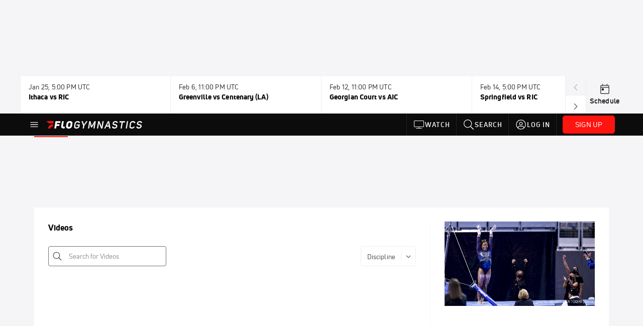

--- FILE ---
content_type: text/html; charset=utf-8
request_url: https://www.flogymnastics.com/events/7181803-2022-elevate-the-stage-toledo-presented-by-promedica/videos?playing=7484808
body_size: 36277
content:
<!DOCTYPE html><html lang="en"><head>
    <!-- Initialize Impact Tool -->
    <script type="text/javascript">
      (function(a,b,c,d,e,f,g){e['ire_o']=c;e[c]=e[c]||function(){(e[c].a=e[c].a||[]).push(arguments)};f=d.createElement(b);g=d.getElementsByTagName(b)[0];f.async=1;f.src=a;g.parentNode.insertBefore(f,g);})('https://utt.impactcdn.com/A5399711-5f11-4f2e-be8c-01f2bd8b50fd1.js','script','ire',document,window);
    </script>
    <script src="https://cmp.osano.com/AzyWAQS5NWEEWkU9/55c463c7-97ce-4e58-9403-bf5693e6fd09/osano.js?language=en"></script>
    <script src="/osano-flo.js"></script>
    <!-- 1plusX -->
    <script>
      (function(o,n,e,p,l,u,s){o[l]=o[l]||function(){(o[l].q=o[l].q||[]).push(arguments);};
        u=n.createElement(e);u.async=1;u.src=p;s=n.getElementsByTagName(e)[0];s.parentNode.insertBefore(u,s);
      }(window,document,"script","https://cdn.opecloud.com/ope-pdmp.js","ope"));
      ope("pdmp", "init", "b165", "auto");
    </script>
    <!-- end 1plusX -->
    <script>window.grumi = {
      cfg: {
        advs: {
          '4409051465': true,
          '4739813436': true,
          '5007374826': true,
          '4995583385': true
        },
        pbGlobal: 'owpbjs'
      },
      key: '33cea31c-ec69-44af-afb7-3e0656e35da6'
    };</script>
    <script src="//rumcdn.geoedge.be/33cea31c-ec69-44af-afb7-3e0656e35da6/grumi-ip.js" async=""></script>

    <!-- auth -->
    <script src="https://accounts.google.com/gsi/client" async="" defer=""></script>

    <script>
      window.googletag = window.googletag || { cmd: [] }
      googletag.cmd.push(() => {
        googletag.pubads().disableInitialLoad()
        googletag.enableServices()
      })
    </script>

    <!-- LiveConnectTag -->
    <script type="text/javascript" src="//b-code.liadm.com/did-008o.min.js" async="true" charset="utf-8"></script>
    <!-- LiveConnectTag -->

    <!-- OpenWrap LiveRamp ATS LiveIntent -->
    <script type="text/javascript">
      var TREATMENT_RATE = 0.95;
      if (window.liModuleEnabled === undefined) {
          window.liModuleEnabled = Math.random() < TREATMENT_RATE;
          window.liTreatmentRate = TREATMENT_RATE;
      }
      window.PWT = window.PWT || {};
      if (window.PWT.hasOwnProperty('versionDetails') === false) {
          (function waitForEmailHashAndInitPrebidConfig() {
          if (window.PWT && !window.PWT.HookForPrebidSetConfig) {
            window.PWT.HookForPrebidSetConfig = function(_config) {
              var emailHash = localStorage.getItem('userHash');
              if (emailHash) {
                console.log("Email hash received. sending to IH");
                owpbjs && owpbjs.setUserIdentities({
                  pubProvidedEmailHash: {
                    'SHA256': emailHash
                  }
                });
              } else {
                console.log("Email hash not received.");
                setTimeout(waitForEmailHashAndInitPrebidConfig, 100);
              }
                var enriched = false; // Default: No enrichment
                // Check if LiveIntent ID exists in userSync.userIds
                if (_config && _config.userSync && Array.isArray(_config.userSync.userIds)) {
                  enriched = _config.userSync.userIds.some(function(obj) { return obj.name === 'liveIntentId'; });
                }
                // If control group, remove LiveIntent ID
                if (!window.liModuleEnabled) {
                  console.log("Removing LiveIntent from Prebid config");
                  _config.userSync.userIds = _config.userSync.userIds.filter(function(obj) { return obj.name !== 'liveIntentId'; });
                  enriched = false; // Ensure enrichment is false when removing LiveIntent
                } else {
                  console.log("Retaining LiveIntent in Prebid config");
                }
                _setTargeting(enriched);
            }
          }
          })();
      }
      function _setTargeting(enriched) {
        googletag.cmd.push(function () {
          var targeting = window.liModuleEnabled ? "t1" : "t0";
          targeting += enriched ? "-e1" : "-e0";
          googletag.pubads().setTargeting("li-module-enabled", targeting);
        });
      }
    </script>
<!-- initialize pubmatic for ad bidding. Need to know which id to use depending on mobile or desktop-->
    <script type="text/javascript">
      (function() {
        const purl = window.location.href
        const url = 'https://ads.pubmatic.com/AdServer/js/pwt/160547/3819'
        let profileVersionId = ''
        if (purl.indexOf('pwtv=') > 0) {
          const regexp = /pwtv=(.*?)(&|$)/g
          const matches = regexp.exec(purl)
          if (matches.length >= 2 && matches[1].length > 0) {
            profileVersionId = '/' + matches[1]
          }
        }
        const wtads = document.createElement('script')
        wtads.async = true
        wtads.type = 'text/javascript'
        wtads.src = url + profileVersionId + '/pwt.js'
        const node = document.getElementsByTagName('script')[0]
        node.parentNode.insertBefore(wtads, node)
      })();
    </script>
    <script async="" src="https://c.amazon-adsystem.com/aax2/apstag.js"></script>
    <script type="text/javascript">
      !(function(a9, a, p, s, t, A, g) {
        if (a[a9]) return;

        function q(c, r) {
          a[a9]._Q.push([c, r])
        }
        a[a9] = {
          init: function() {
            q("i", arguments)
          },
          fetchBids: function() {
            q("f", arguments)
          },
          setDisplayBids: function() {},
          targetingKeys: function() {
            return []
          },
          deleteId: function() {
            q("di", arguments)
          },
          renewId: function() {
            q("ri", arguments)
          },
          updateId: function() {
            q("ui", arguments)
          },
          _Q: []
        };
      })("apstag", window);

      // initialize apstag and have apstag set bids on the googletag slots when they are returned to the page
      apstag.init({
        pubID: '2e897944-3457-4bd4-87d9-700e22317ff4',
        adServer: 'googletag',
        bidTimeout: 2000
      })
    </script>
    <script async="" src="https://securepubads.g.doubleclick.net/tag/js/gpt.js"></script>
    <script src="https://99bad415-a15a-4792-bd4c-dd79f2848ebb.redfastlabs.com/assets/redfast.js" async=""></script>
    <!-- Mile Dynamic Floor -->
    <script type="text/javascript" src="https://edge.atmtd.com/pub/uUbmlN/afihbs.js" async=""></script>
    <meta charset="utf-8">
    <title>2022 Elevate the Stage Toledo presented by Promedica - Videos - FloGymnastics</title>
    <base href="/">
    <meta name="viewport" content="width=device-width,initial-scale=1,maximum-scale=1,user-scalable=0">
    <link rel="icon" type="image/x-icon" href="favicon.ico">
    <link rel="apple-touch-icon" href="apple-touch-icon.png">
    <link rel="preload" href="/assets/fonts/uni-neue/woff/uni-neue-regular-webfont.woff2" as="font" type="font/woff2" crossorigin="">
    <link rel="preload" href="/assets/fonts/uni-neue/woff/uni-neue-bold-webfont.woff2" as="font" type="font/woff2" crossorigin="">
    <link rel="preload" href="/assets/fonts/uni-neue/woff/uni-neue-heavy-webfont.woff2" as="font" type="font/woff2" crossorigin="">
    <link rel="preconnect" href="https://ads.pubmatic.com">
    <link rel="preconnect" href="https://ad.360yield.com">
    <link rel="preconnect" href="https://m.stripe.com">
    <link rel="preconnect" href="https://pixel.quantserve.com">
    <link rel="preconnect" href="https://tags.srv.stackadapt.com">
    <link rel="preconnect" href="https://ups.analytics.yahoo.com">
    <link rel="preconnect" href="https://3b1738b5f6feaaf2d05339821e682144.safeframe.googlesyndication.com">
    <link rel="preconnect" href="https://tpc.googlesyndication.com">
    <link rel="preconnect" href="https://securepubads.g.doubleclick.net">
    <link rel="preconnect" href="https://www.googletagmanager.com">
    <link rel="preconnect" href="https://edge.quantserve.com">
    <link rel="preconnect" href="https://www.google-analytics.com">
    <link rel="preconnect" href="https://pagead2.googlesyndication.com">
    <link rel="preconnect" href="http://edge.quantserve.com">
    <link rel="preconnect" href="http://pixel.quantserve.com">
    <link rel="preconnect" href="https://edge.atmtd.com">
  <link rel="stylesheet" href="styles.c6a58b5a43ee91f5.css"><meta property="fb:app_id" content="1681071402129318"><script data-hash="2721880717" id="2721880717" type="text/javascript">!function(){var analytics=window.analytics=window.analytics||[];if(!analytics.initialize)if(analytics.invoked)window.console&&console.error&&console.error("Segment snippet included twice.");else{analytics.invoked=!0;analytics.methods=["trackSubmit","trackClick","trackLink","trackForm","pageview","identify","reset","group","track","ready","alias","debug","page","once","off","on","addSourceMiddleware","addIntegrationMiddleware","setAnonymousId","addDestinationMiddleware"];analytics.factory=function(e){return function(){var t=Array.prototype.slice.call(arguments);t.unshift(e);analytics.push(t);return analytics}};for(var e=0;e<analytics.methods.length;e++){var key=analytics.methods[e];analytics[key]=analytics.factory(key)}analytics.load=function(key,e){var t=document.createElement("script");t.type="text/javascript";t.async=!0;t.src="https://siop.flosports.tv/siop.js/v1/" + key + "/siop.min.js";var n=document.getElementsByTagName("script")[0];n.parentNode.insertBefore(t,n);analytics._loadOptions=e};analytics._writeKey="yhn1vl4NxmF5P0LGnmOG7Jef2aTgC4I7";analytics._cdn="https://siop.flosports.tv";analytics.SNIPPET_VERSION="5.2.0";analytics.load("yhn1vl4NxmF5P0LGnmOG7Jef2aTgC4I7",{obfuscate:!0});}}();</script><script data-hash="4083818670" id="4083818670" type="text/javascript"></script><script data-hash="3342376230" id="3342376230" type="text/javascript">
      (function(c,l,a,r,i,t,y){
        c[a]=c[a]||function(){(c[a].q=c[a].q||[]).push(arguments)};
        t=l.createElement(r);t.async=1;t.src="https://www.clarity.ms/tag/"+i;
        y=l.getElementsByTagName(r)[0];y.parentNode.insertBefore(t,y);
      })(window,document,"clarity","script","m7twlhnp12");
    </script><link data-hash="2491289089" id="2491289089" rel="icon" type="image/png" sizes="16x16" href="https://d6fm3yzmawlcs.cloudfront.net/favicons/new-favicon/favicon-16x16.png"><link data-hash="3365311324" id="3365311324" rel="icon" type="image/png" sizes="32x32" href="https://d6fm3yzmawlcs.cloudfront.net/favicons/new-favicon/favicon-32x32.png"><link data-hash="1089242829" id="1089242829" rel="icon" type="image/png" sizes="96x96" href="https://d6fm3yzmawlcs.cloudfront.net/favicons/new-favicon/favicon-96x96.png"><style ng-transition="flo-app">.flex-1{flex:1 0 auto;position:relative}.view-mode{display:-moz-flex;display:flex;flex-direction:column;height:100%}.view-mode.view-mode-minimal{display:block;height:auto}.view-mode.dark-theme{background:#0c0c0c}.view-mode.dark-theme h1,.view-mode.dark-theme h2,.view-mode.dark-theme h3,.view-mode.dark-theme h4,.view-mode.dark-theme h5,.view-mode.dark-theme h6{color:#f5f5f7}@media (max-width: 992px){.content-wrapper{overflow:visible}}.has-event-ticker .stick-to-header{top:138px!important}@media (min-width: 992px){.has-event-ticker .site-navigation-header-container{top:74px!important}}@media (min-width: 992px){.event-ticker-sticky{position:sticky;top:0;z-index:1020}}.monthly-upgrade-banner{z-index:12;position:sticky;bottom:50px}@media (min-width: 576px){.monthly-upgrade-banner{bottom:0}}@media (min-width: 992px){.monthly-upgrade-banner{position:fixed;right:12px;bottom:72px;width:336px}}.site-navigation-header-container{position:sticky;top:0;z-index:1020}
</style><style data-hash="2759949265" id="2759949265" class="ng-tns-c187-0">      .white-color-text { color: #fff !important }      .primary-color-text { color: #FF140F !important }      .primary-color-text:hover, .primary-color-text:focus { color: #FF140F !important; transition: all 250ms }      .primary-color-text-active.active .apply-text-active, .primary-color-text-active.active.apply-text-active,      .nested-primary-color-text-active.active .nested-apply-text-active, .nested-primary-color-text-active.nested-active.apply-text-active{ color: #FF140F !important }      .primary-color-text-hover:hover .apply-text-hover, .primary-color-text-hover:hover.apply-text-hover { color: #FF140F !important }      .hover-text-primary:hover { color: #FF140F!important }      .primary-color-bg { background: #FF140F !important }      input[type="checkbox"].check-target:checked ~ .checkbox-toggle-primary-color-bg { background: #FF140F !important }      input[type="checkbox"].check-target:checked ~ .checkbox-toggle-primary-color-text { color: #FF140F !important }      .primary-color-bg-hover:hover .apply-bg-hover, .primary-color-bg-hover:hover.apply-bg-hover { background: #FF140F !important; transition: all 250ms; }      .primary-color-outline { outline-color: #FF140F !important }      .primary-color-stroke { stroke: #FF140F !important }      a, a.visited { color: #FF140F }      h1:hover > a, h1:focus > a, h2:hover > a, h2:focus > a, h3:hover > a, h3:focus > a, h4:hover > a, h4:focus > a, h5:hover > a, h5:focus > a, h6:hover > a, h6:focus > a, .title:hover > a, .title:focus > a { color: #FF140F }      .flo-footnote span.color-text { color: #FF140F }      .primary-color-svg svg path { fill: #FF140F }      .primary-color-svg-hover svg:hover path { fill: #FF140F }      .primary-color-svg-apply svg .primary-color-apply { fill: #FF140F }      .primary-color-svg-hover-apply svg:hover .primary-color-apply { fill: #FF140F }      .btn-primary, .btn-primary-small, .btn-primary-tiny { background: #FF140F }      .btn-primary:hover, .btn-primary-small:hover, .btn-primary-tiny:hover { background-color: #e6120e }      .btn-secondary, .btn-secondary-small, .btn-secondary-tiny { color: #FF140F }      .btn-secondary a, .btn-secondary-small a, .btn-secondary-tiny a { color: #FF140F }      .btn-secondary:hover, .btn-secondary-small:hover, .btn-secondary-tiny:hover { color: #e6120e }      .primary-color-radio:hover input ~ .primary-overlay,      .primary-color-radio input:focus ~ .primary-overlay,      .primary-color-radio input:checked ~ .primary-overlay { border: 1px solid #FF140F }      .primary-color-radio .primary-overlay:after { background: #FF140F }      input.primary-color-toggle:checked + .primary-color-apply { background: #FF140F }       </style><style ng-transition="flo-app">[_nghost-sc155]   .debug-menu[_ngcontent-sc155]{position:fixed;bottom:25px;right:25px;z-index:1060;display:flex;flex-direction:column;background-color:#0000004d}[_nghost-sc155]   .view-as-banner[_ngcontent-sc155]{position:fixed;top:0;left:0;right:0;background:#ff140f;color:#fff;z-index:1061;padding:8px 15px;text-align:center;box-shadow:0 2px 10px #0000004d;transition:transform .3s ease}[_nghost-sc155]   .view-as-banner.collapsed[_ngcontent-sc155]{transform:translateY(calc(-100% + 7px))}[_nghost-sc155]   .view-as-banner[_ngcontent-sc155]   .view-as-banner-content[_ngcontent-sc155]{font-size:13px;font-weight:500;display:flex;align-items:center;justify-content:center;gap:15px;flex-wrap:wrap}@media (max-width: 768px){[_nghost-sc155]   .view-as-banner[_ngcontent-sc155]   .view-as-banner-content[_ngcontent-sc155]{flex-direction:column;gap:8px}}[_nghost-sc155]   .view-as-banner[_ngcontent-sc155]   .view-as-title[_ngcontent-sc155]{font-size:14px}[_nghost-sc155]   .view-as-banner[_ngcontent-sc155]   .view-as-details[_ngcontent-sc155]{display:flex;align-items:center;gap:8px}[_nghost-sc155]   .view-as-banner[_ngcontent-sc155]   .view-as-details[_ngcontent-sc155]   .text-muted[_ngcontent-sc155]{opacity:.8;font-size:12px;color:#ffffffe6}@media (max-width: 768px){[_nghost-sc155]   .view-as-banner[_ngcontent-sc155]   .view-as-details[_ngcontent-sc155]{flex-direction:column;gap:2px;text-align:center}}[_nghost-sc155]   .view-as-banner[_ngcontent-sc155]   button[_ngcontent-sc155]:not(.collapse-button){padding:3px 12px;border:1px solid rgba(255,255,255,.6);background:rgba(255,255,255,.2);color:#fff;border-radius:4px;cursor:pointer;font-size:12px;white-space:nowrap;-webkit-backdrop-filter:blur(10px);backdrop-filter:blur(10px)}[_nghost-sc155]   .view-as-banner[_ngcontent-sc155]   button[_ngcontent-sc155]:not(.collapse-button):hover{background:rgba(255,255,255,.3);border-color:#fffc}[_nghost-sc155]   .view-as-banner[_ngcontent-sc155]   .collapse-button[_ngcontent-sc155]{position:absolute;left:15px;bottom:-28px;background:#ff140f;border:none;color:#fff;width:50px;height:28px;border-radius:0 0 8px 8px;cursor:pointer;display:flex;align-items:center;justify-content:center}@keyframes pulse{0%,to{opacity:1}50%{opacity:.85}}</style><style ng-transition="flo-app">[_nghost-sc153]   .view-as-widget[_ngcontent-sc153]{padding:20px;background:#fff}[_nghost-sc153]   .view-as-widget[_ngcontent-sc153]   h2[_ngcontent-sc153]{color:#ff140f;font-size:1.5rem;margin-bottom:0}[_nghost-sc153]   .view-as-widget[_ngcontent-sc153]   .warning-content[_ngcontent-sc153]   .alert-warning[_ngcontent-sc153]{border-left:4px solid #ffc107;background-color:#fff3cd;border-color:#ffc107;color:#664d03}[_nghost-sc153]   .view-as-widget[_ngcontent-sc153]   .warning-content[_ngcontent-sc153]   .warning-list[_ngcontent-sc153]{margin:1rem 0;padding-left:1.5rem}[_nghost-sc153]   .view-as-widget[_ngcontent-sc153]   .warning-content[_ngcontent-sc153]   .warning-list[_ngcontent-sc153]   li[_ngcontent-sc153]{margin-bottom:.5rem;color:#6f6f73}[_nghost-sc153]   .view-as-widget[_ngcontent-sc153]   .warning-content[_ngcontent-sc153]   p[_ngcontent-sc153]{color:#0c0c0c;font-size:1.1rem}[_nghost-sc153]   .view-as-widget[_ngcontent-sc153]   .btn[_ngcontent-sc153]{min-width:120px}[_nghost-sc153]   .view-as-widget[_ngcontent-sc153]   .current-view-as[_ngcontent-sc153]   .alert-info[_ngcontent-sc153]{background-color:#f5f5f7;border-color:#eeeef0;color:#323236}</style><style ng-transition="flo-app">[_nghost-sc154]   .cache-clear-widget[_ngcontent-sc154]{padding:20px;background:#fff}[_nghost-sc154]   .cache-clear-widget[_ngcontent-sc154]   h2[_ngcontent-sc154]{color:#ff140f;font-size:1.5rem;margin-bottom:0}[_nghost-sc154]   .cache-clear-widget[_ngcontent-sc154]   .confirmation-content[_ngcontent-sc154]   .alert-warning[_ngcontent-sc154]{border-left:4px solid #ffc107;background-color:#fff3cd;border-color:#ffc107;color:#664d03;margin-bottom:1rem}[_nghost-sc154]   .cache-clear-widget[_ngcontent-sc154]   .result-content[_ngcontent-sc154]   .alert-success[_ngcontent-sc154]{border-left:4px solid #28a745;background-color:#d4edda;border-color:#c3e6cb;color:#155724}[_nghost-sc154]   .cache-clear-widget[_ngcontent-sc154]   .result-content[_ngcontent-sc154]   .alert-danger[_ngcontent-sc154]{border-left:4px solid #dc3545;background-color:#f8d7da;border-color:#f5c6cb;color:#721c24}[_nghost-sc154]   .cache-clear-widget[_ngcontent-sc154]   .key-list[_ngcontent-sc154], [_nghost-sc154]   .cache-clear-widget[_ngcontent-sc154]   .non-existent-keys-list[_ngcontent-sc154]{max-height:200px;overflow-y:auto;margin:0;padding:1rem 1rem 1rem 2rem;background-color:#f8f9fa;border-radius:4px}[_nghost-sc154]   .cache-clear-widget[_ngcontent-sc154]   .key-list[_ngcontent-sc154]   li[_ngcontent-sc154], [_nghost-sc154]   .cache-clear-widget[_ngcontent-sc154]   .non-existent-keys-list[_ngcontent-sc154]   li[_ngcontent-sc154]{margin-bottom:.5rem;word-break:break-all;font-family:monospace;font-size:.875rem;color:#6f6f73}[_nghost-sc154]   .cache-clear-widget[_ngcontent-sc154]   .btn[_ngcontent-sc154]{min-width:120px}</style><style ng-transition="flo-app">[_nghost-sc151]{position:fixed;top:0;left:0;height:100%;width:100%;pointer-events:none;z-index:1060}[_nghost-sc151]   .overlay-backdrop[_ngcontent-sc151]{background:rgba(0,0,0,.6);inset:0;position:absolute;pointer-events:auto;opacity:0}[_nghost-sc151]   .overlay-wrapper[_ngcontent-sc151]{display:-moz-flex;display:flex;justify-content:center;align-items:center;position:absolute;pointer-events:none;top:0;left:0;height:100%;width:100%}[_nghost-sc151]   .overlay-wrapper[_ngcontent-sc151]   .dialog-container[_ngcontent-sc151]{background:white;box-shadow:0 0 8px #00000026;border-radius:5px;max-width:92%;max-height:calc(100% - 40px);overflow-y:auto;pointer-events:auto}[_nghost-sc151]   .overlay-wrapper[_ngcontent-sc151]   .dialog-container[_ngcontent-sc151]   span.close-icon[_ngcontent-sc151]{display:-moz-flex;display:flex;justify-content:flex-end;margin:10px 10px 0 0;height:20px;width:100%;cursor:pointer}[_nghost-sc151]   .overlay-wrapper[_ngcontent-sc151]   .dialog-container[_ngcontent-sc151]   span.close-icon[_ngcontent-sc151]   .icon[_ngcontent-sc151]{width:30px;height:15px}[_nghost-sc151]   .active[_ngcontent-sc151]{opacity:1}.close-icon[_ngcontent-sc151]{fill:#6f6f73}</style><style ng-transition="flo-app">.fly-out-menu[_ngcontent-sc182]{height:100vh;height:100dvh;width:100vw;z-index:1060;position:fixed;top:0;left:0;transition:transform .35s}@media (min-width: 768px){.fly-out-menu[_ngcontent-sc182]{width:390px}}.fly-out-menu.show[_ngcontent-sc182]{transform:translate(0)}.fly-out-menu.hide[_ngcontent-sc182]{transform:translate(-100%)}.fly-out-menu[_ngcontent-sc182]   .account-menu[_ngcontent-sc182]{right:0;left:auto}.fly-out-backdrop[_ngcontent-sc182]{position:fixed;top:0;left:0;z-index:1040;transition:opacity .35s}.fly-out-backdrop.show[_ngcontent-sc182]{opacity:75%}.fly-out-backdrop.hide[_ngcontent-sc182]{opacity:0;pointer-events:none}.header[_ngcontent-sc182]{min-height:44px}.header[_ngcontent-sc182]   flo-svg-icon[_ngcontent-sc182]{cursor:pointer}</style><style ng-transition="flo-app">[_nghost-sc156]{z-index:2}@media (max-width: 768px){[_nghost-sc156]{z-index:0}}[_nghost-sc156]   footer[_ngcontent-sc156]{background:#232327;color:#939396;font-family:Uni-Neue-Regular,Open Sans,Helvetica Neue,Helvetica,Arial,sans-serif;padding:20px}[_nghost-sc156]   footer[_ngcontent-sc156]   .container[_ngcontent-sc156]{background:#232327}[_nghost-sc156]   footer[_ngcontent-sc156]   a[_ngcontent-sc156]{color:inherit;line-height:21px}@media (min-width: 992px){[_nghost-sc156]   footer[_ngcontent-sc156]{padding:28px}}[_nghost-sc156]   footer[_ngcontent-sc156]   .footer-links[_ngcontent-sc156]{-moz-column-gap:2rem;column-gap:2rem;row-gap:.5rem}</style><style ng-transition="flo-app">[_nghost-sc242]{width:inherit}.detector[_ngcontent-sc242]{width:1px}</style><style ng-transition="flo-app">.avatar-skeleton[_ngcontent-sc158]{min-width:56px;width:56px;height:56px}@media (min-width: 768px){.avatar-skeleton[_ngcontent-sc158]{width:100px;height:100px}}button.btn.skeleton[_ngcontent-sc158]{min-width:45px;width:45px;height:45px}@media (min-width: 768px){button.btn.skeleton[_ngcontent-sc158]{width:100px}}</style><style ng-transition="flo-app">.primary-nav-container[_ngcontent-sc185]{max-height:101px}@media (min-width: 992px){.primary-nav-container[_ngcontent-sc185]{max-height:44px}}.primary-nav-container[_ngcontent-sc185]   .primary-nav-mobile-links[_ngcontent-sc185]{--shadow-size: .75em;--transparent: rgba(255, 255, 255, 0);background:linear-gradient(to right,#0c0c0c,#0c0c0c,var(--transparent) calc(var(--shadow-size) * 2)),linear-gradient(to right,rgba(255,255,255,.33),var(--transparent)),linear-gradient(to left,#0c0c0c,#0c0c0c,var(--transparent) calc(var(--shadow-size) * 2)),linear-gradient(to left,rgba(255,255,255,.33),var(--transparent)) 100%;background-color:#0c0c0c;background-repeat:no-repeat;background-attachment:local,scroll,local,scroll;background-size:100% 100%,var(--shadow-size) 100%,100% 100%,var(--shadow-size) 100%;-ms-overflow-style:none;scrollbar-width:none}.primary-nav-container[_ngcontent-sc185]   .primary-nav-mobile-links[_ngcontent-sc185]::-webkit-scrollbar{display:none}.primary-nav[_ngcontent-sc185]{height:56px}@media (min-width: 992px){.primary-nav[_ngcontent-sc185]   .aux-links-desktop[_ngcontent-sc185]{border-left:1px solid #232327}.primary-nav[_ngcontent-sc185]   .aux-links-desktop[_ngcontent-sc185]:last-child{border-right:1px solid #232327}}@media (min-width: 992px){.primary-nav[_ngcontent-sc185]{margin:auto;max-width:992px}}@media (min-width: 1200px){.primary-nav[_ngcontent-sc185]{margin:auto;max-width:1200px}}@media (min-width: 1284px){.primary-nav[_ngcontent-sc185]{margin:auto;max-width:1284px}}@media (min-width: 992px){.primary-nav[_ngcontent-sc185]{max-height:44px}}.primary-nav[_ngcontent-sc185]   .primary-logo[_ngcontent-sc185]:focus-visible{outline:none;background-color:#535357}.has-sub-promo-banner[_nghost-sc185]   .mobile-primary-nav-subscribe-button[_ngcontent-sc185], .has-sub-promo-banner   [_nghost-sc185]   .mobile-primary-nav-subscribe-button[_ngcontent-sc185]{display:none}@media (min-width: 768px){.has-sub-promo-banner[_nghost-sc185]   .mobile-primary-nav-subscribe-button[_ngcontent-sc185], .has-sub-promo-banner   [_nghost-sc185]   .mobile-primary-nav-subscribe-button[_ngcontent-sc185]{display:block}}.icon-ellipsis-dropdown[_ngcontent-sc185]{height:44px;transition:all .25s;margin:auto;padding:0 1rem}.icon-ellipsis-dropdown[_ngcontent-sc185]:focus{background-color:#535357;color:#fff;outline:none}.icon-ellipsis-dropdown[_ngcontent-sc185]   flo-svg-icon[_ngcontent-sc185]:hover{color:#f5f5f7}</style><style ng-transition="flo-app">.link-button[_ngcontent-sc175]{all:unset;cursor:pointer;padding:12px;transition:all .25s;display:flex}.secondary-icon-container[_ngcontent-sc175]{display:flex;flex-grow:1;justify-content:flex-end}flo-svg-icon[_ngcontent-sc175]{display:flex;justify-content:center;align-items:center;font-size:24px}.badge-text[_ngcontent-sc175]{text-transform:uppercase;font-weight:800}.navBadgeNew[_ngcontent-sc175]{margin-left:8px;background:#DAE2FD;border-radius:4px;padding:0 4px;font-family:Uni-Neue-Heavy,sans-serif;color:#0028a8;font-size:10px;letter-spacing:1px;text-align:center;display:flex;justify-content:center;align-items:center}.btn-full-width[_nghost-sc175]   button.link-button[_ngcontent-sc175], .btn-full-width   [_nghost-sc175]   button.link-button[_ngcontent-sc175]{width:100%}.primary-nav-container[_nghost-sc175]   a.button-secondary-sm[_ngcontent-sc175]   button.link-button[_ngcontent-sc175], .primary-nav-container   [_nghost-sc175]   a.button-secondary-sm[_ngcontent-sc175]   button.link-button[_ngcontent-sc175]{padding:7px 8px;align-items:center}.my-favorites-page   .header-container[_nghost-sc175]   button.link-button[_ngcontent-sc175], .my-favorites-page   .header-container   [_nghost-sc175]   button.link-button[_ngcontent-sc175]{display:flex;flex-direction:row;align-items:center;justify-content:center}@media (min-width: 768px){.my-favorites-page   .header-container[_nghost-sc175]   button.link-button[_ngcontent-sc175]   flo-svg-icon[_ngcontent-sc175], .my-favorites-page   .header-container   [_nghost-sc175]   button.link-button[_ngcontent-sc175]   flo-svg-icon[_ngcontent-sc175]{margin-right:8px}}@media (min-width: 768px){.my-favorites-page   .header-container[_nghost-sc175]   button.link-button[_ngcontent-sc175], .my-favorites-page   .header-container   [_nghost-sc175]   button.link-button[_ngcontent-sc175]{justify-content:flex-start}}</style><style ng-transition="flo-app">a.cta-primary[_ngcontent-sc175]   button.link-button[_ngcontent-sc175]{display:flex;justify-content:center;align-items:center;white-space:nowrap;-moz-column-gap:10px;column-gap:10px}a.cta-primary[_ngcontent-sc175]   button.link-button[_ngcontent-sc175]   flo-svg-icon.icon-star-outlined[_ngcontent-sc175]{width:20px;font-size:20px}.responsive-button-icon[_nghost-sc175]   button.link-button[_ngcontent-sc175], .responsive-button-icon   [_nghost-sc175]   button.link-button[_ngcontent-sc175]{min-width:auto;height:36px;width:36px;padding:0}.responsive-button-icon[_nghost-sc175]   button.link-button[_ngcontent-sc175]   .link-text[_ngcontent-sc175], .responsive-button-icon   [_nghost-sc175]   button.link-button[_ngcontent-sc175]   .link-text[_ngcontent-sc175]{display:none}@media (min-width: 768px){.responsive-button-icon[_nghost-sc175]   button.link-button[_ngcontent-sc175], .responsive-button-icon   [_nghost-sc175]   button.link-button[_ngcontent-sc175]{width:auto;height:40px;padding:0 24px}.responsive-button-icon[_nghost-sc175]   button.link-button[_ngcontent-sc175]   .link-text[_ngcontent-sc175], .responsive-button-icon   [_nghost-sc175]   button.link-button[_ngcontent-sc175]   .link-text[_ngcontent-sc175]{display:flex}}</style><style ng-transition="flo-app">a.cta-tertiary[_ngcontent-sc175]   button.link-button[_ngcontent-sc175]{display:flex;justify-content:center;align-items:center;white-space:nowrap;-moz-column-gap:10px;column-gap:10px}</style><style ng-transition="flo-app">a.navigation-primary[_ngcontent-sc175]   button.link-button[_ngcontent-sc175]{color:#939396;font-family:Uni-Neue-Bold,Open Sans,Helvetica Neue,Helvetica,Arial,sans-serif;font-size:13px;text-transform:uppercase;line-height:20px;background-color:transparent;position:relative;letter-spacing:1px}a.navigation-primary[_ngcontent-sc175]   button.link-button[_ngcontent-sc175]:focus-visible{background-color:#535357;color:#fff}a.navigation-primary[_ngcontent-sc175]   button.link-button[_ngcontent-sc175]:hover, a.navigation-primary[_ngcontent-sc175]   button.link-button.selected[_ngcontent-sc175]{color:#f5f5f7}a.navigation-primary[_ngcontent-sc175]   button.link-button.selected[_ngcontent-sc175]:before{content:"";position:absolute;bottom:0;border-left:9px solid transparent;border-right:9px solid transparent;border-bottom:8px solid #ffffff;left:50%;transform:translate(-50%)}</style><style ng-transition="flo-app">a.navigation-primary-aux[_ngcontent-sc175]{justify-content:center;align-items:center;height:44px}a.navigation-primary-aux[_ngcontent-sc175]   button.link-button[_ngcontent-sc175]{display:flex;flex-direction:column;justify-content:center;align-items:center;gap:2px;font-size:11px;padding:0;height:100%;color:#f5f5f7;font-family:Uni-Neue-Bold,Open Sans,Helvetica Neue,Helvetica,Arial,sans-serif;text-transform:uppercase;letter-spacing:1px;line-height:20px;position:relative;background-color:transparent}a.navigation-primary-aux[_ngcontent-sc175]   button.link-button[_ngcontent-sc175]:focus-visible{background-color:#535357}a.navigation-primary-aux[_ngcontent-sc175]   flo-svg-icon[_ngcontent-sc175]{font-size:18px}@media (min-width: 992px){a.navigation-primary-aux[_ngcontent-sc175]   button.link-button[_ngcontent-sc175]{flex-direction:row;gap:12px;padding:0 12px;font-size:13px}a.navigation-primary-aux[_ngcontent-sc175]   button.link-button[_ngcontent-sc175]:hover{background-color:#323236}a.navigation-primary-aux[_ngcontent-sc175]   button.link-button.selected[_ngcontent-sc175]:before{content:"";position:absolute;bottom:0;border-left:9px solid transparent;border-right:9px solid transparent;border-bottom:8px solid #ffffff;left:50%;transform:translate(-50%)}a.navigation-primary-aux[_ngcontent-sc175]   flo-svg-icon[_ngcontent-sc175]{font-size:24px}}.flyout-header-button[_nghost-sc175]   a.navigation-primary-aux[_ngcontent-sc175]   button.link-button[_ngcontent-sc175], .flyout-header-button   [_nghost-sc175]   a.navigation-primary-aux[_ngcontent-sc175]   button.link-button[_ngcontent-sc175]{display:flex;flex-direction:row;gap:12px;font-size:13px}.flyout-header-button[_nghost-sc175]   a.navigation-primary-aux[_ngcontent-sc175]   flo-svg-icon[_ngcontent-sc175], .flyout-header-button   [_nghost-sc175]   a.navigation-primary-aux[_ngcontent-sc175]   flo-svg-icon[_ngcontent-sc175]{font-size:24px}</style><style ng-transition="flo-app">a.navigation-sub[_ngcontent-sc175]   button.link-button[_ngcontent-sc175]{color:#535357;font-family:Uni-Neue-Regular,Open Sans,Helvetica Neue,Helvetica,Arial,sans-serif;font-size:14px;text-transform:capitalize;line-height:20px;background-color:transparent;letter-spacing:.1px;border-bottom:2px solid transparent;height:44px;box-sizing:border-box}a.navigation-sub[_ngcontent-sc175]   button.link-button[_ngcontent-sc175]:focus-visible{background-color:#eeeef0}a.navigation-sub[_ngcontent-sc175]   button.link-button[_ngcontent-sc175]:hover{color:#0c0c0c}a.navigation-sub[_ngcontent-sc175]   button.link-button.selected[_ngcontent-sc175]{color:#0c0c0c;border-bottom:2px solid #ff140f}</style><style ng-transition="flo-app">a.icon[_ngcontent-sc175]   button.link-button[_ngcontent-sc175]{display:flex;justify-content:center;align-items:center;color:#f5f5f7;height:24px;width:24px;padding:0}a.icon[_ngcontent-sc175]   button.link-button[_ngcontent-sc175]:focus-visible{background-color:#535357}</style><style ng-transition="flo-app">a.icon-text-cell[_ngcontent-sc175]   button.link-button[_ngcontent-sc175]{vertical-align:center;display:flex;gap:.5rem;color:#232327;height:24px;width:100%;font-size:14px;font-weight:500;line-height:24px;padding:10px 8px 10px 12px;letter-spacing:.1px}.flyout-top-link[_nghost-sc175]   a.icon-text-cell[_ngcontent-sc175]   button.link-button[_ngcontent-sc175], .flyout-top-link   [_nghost-sc175]   a.icon-text-cell[_ngcontent-sc175]   button.link-button[_ngcontent-sc175]{color:#fff}.flyout-nav-item[_nghost-sc175]   a.icon-text-cell[_ngcontent-sc175]   .link-text[_ngcontent-sc175], .flyout-nav-item   [_nghost-sc175]   a.icon-text-cell[_ngcontent-sc175]   .link-text[_ngcontent-sc175]{transition:all .2s}.flyout-nav-item[_nghost-sc175]   a.icon-text-cell[_ngcontent-sc175]:hover   .link-text[_ngcontent-sc175], .flyout-nav-item   [_nghost-sc175]   a.icon-text-cell[_ngcontent-sc175]:hover   .link-text[_ngcontent-sc175]{color:#ff140f}.event-ticker[_nghost-sc175]   a.icon-text-cell[_ngcontent-sc175]   button.link-button[_ngcontent-sc175], .event-ticker   [_nghost-sc175]   a.icon-text-cell[_ngcontent-sc175]   button.link-button[_ngcontent-sc175]{flex-direction:column;justify-content:center;align-items:center;letter-spacing:.1px;gap:2px;font-size:14px;padding:0;width:100%;height:100%}</style><style ng-transition="flo-app">a.dropdown-item[_ngcontent-sc175]   button.link-button[_ngcontent-sc175]{padding:0}</style><style ng-transition="flo-app">a.button-tag[_ngcontent-sc175]{color:#6f6f73;background:#f5f5f7;border-radius:.3125rem;font-size:.8125rem;line-height:1.25rem;letter-spacing:.012rem;padding:.295rem .5rem}a.button-tag[_ngcontent-sc175]   button[_ngcontent-sc175]{padding:0}a.button-tag[_ngcontent-sc175]   button[_ngcontent-sc175]   .link-text[_ngcontent-sc175]:hover{text-decoration:underline}</style><style ng-transition="flo-app">a.open[_ngcontent-sc175]{color:#6f6f73;font-size:.8125rem;line-height:1.25rem;letter-spacing:.012rem}a.open[_ngcontent-sc175]   button.link-button[_ngcontent-sc175]{padding:0}a.open[_ngcontent-sc175]:hover{color:#6f6f73;text-decoration:underline}</style><style ng-transition="flo-app">a.tab[_ngcontent-sc175]   button.link-button[_ngcontent-sc175]{font-size:.9375rem;transition:all .25s;align-items:center;display:inline-flex;min-height:3.4375rem;justify-content:center;padding:0 1.25rem;color:#6f6f73}a.tab[_ngcontent-sc175]   button.link-button.selected[_ngcontent-sc175]{border-bottom:.0625rem solid #ff140f;color:#ff140f}a.tab[_ngcontent-sc175]   button.link-button[_ngcontent-sc175]:hover{color:#ff140f}.choose-favorites-page[_nghost-sc175]   a.tab[_ngcontent-sc175]   button.link-button[_ngcontent-sc175], .choose-favorites-page   [_nghost-sc175]   a.tab[_ngcontent-sc175]   button.link-button[_ngcontent-sc175]{min-height:2.75rem}.choose-favorites-page[_nghost-sc175]   a.tab[_ngcontent-sc175]   button.link-button.selected[_ngcontent-sc175], .choose-favorites-page   [_nghost-sc175]   a.tab[_ngcontent-sc175]   button.link-button.selected[_ngcontent-sc175]{border-bottom:2px solid #ff140f;color:#323236}</style><style ng-transition="flo-app">.event-ticker[_ngcontent-sc176]{padding-top:0;z-index:1;-webkit-user-select:none;-moz-user-select:none;user-select:none;height:74px}.event-ticker-wrapper[_ngcontent-sc176]{min-width:244px;margin:0 auto}@media (min-width: 992px){.event-ticker-wrapper[_ngcontent-sc176]{max-width:992px}}@media (min-width: 1200px){.event-ticker-wrapper[_ngcontent-sc176]{max-width:1200px}}@media (min-width: 1284px){.event-ticker-wrapper[_ngcontent-sc176]{max-width:1284px}}.nav-icons-wrapper[_ngcontent-sc176]   a[_ngcontent-sc176]{color:#0c0c0c}.nav-icons-wrapper[_ngcontent-sc176]   .nav-disabled[_ngcontent-sc176]{color:#939396;background-color:#f5f5f7;cursor:default}.favorites-star[_ngcontent-sc176]{width:20px}.favorites-star[_ngcontent-sc176]   flo-svg-icon[_ngcontent-sc176]{transform:translateY(2px)}.h6[_ngcontent-sc176]{margin-top:2px}.title-max-width[_ngcontent-sc176]{max-width:244px}.schedule-link[_ngcontent-sc176]{border-right:none;width:74px}.subtitle1[_ngcontent-sc176]{color:#0c0c0c}</style><style ng-transition="flo-app">swiper{display:block}
</style><style ng-transition="flo-app">.event-status-container[_ngcontent-sc172]{max-height:1.3125rem}</style><meta name="description" content="Watch videos for the 2022 Elevate the Stage Toledo presented by Promedica gymnastics event on FloGymnastics.com. Join now!" data-page-meta-service-tag="true"><link id="canonical" rel="canonical" href="https://www.flogymnastics.com/events/7181803-2022-elevate-the-stage-toledo-presented-by-promedica" data-page-meta-service-tag="true"><meta property="og:title" content="2022 Elevate the Stage Toledo presented by Promedica - Videos - FloGymnastics" data-page-meta-service-tag="true"><meta property="og:description" content="Watch videos for the 2022 Elevate the Stage Toledo presented by Promedica gymnastics event on FloGymnastics.com. Join now!" data-page-meta-service-tag="true"><meta property="og:url" content="https://www.flogymnastics.com/events/7181803-2022-elevate-the-stage-toledo-presented-by-promedica" data-page-meta-service-tag="true"><meta property="og:image" content="https://d2779tscntxxsw.cloudfront.net/61d469f42c65d.png" data-page-meta-service-tag="true"><script id="structuredSchema" type="application/ld+json" innertext="{&quot;@context&quot;:&quot;https://schema.org/&quot;,&quot;@type&quot;:&quot;BroadcastEvent&quot;,&quot;name&quot;:&quot;2022 Elevate the Stage Toledo presented by Promedica&quot;,&quot;isLiveBroadcast&quot;:true,&quot;videoFormat&quot;:&quot;HD&quot;,&quot;startDate&quot;:&quot;2022-02-18T13:00:00+0000&quot;,&quot;endDate&quot;:&quot;2022-02-21T04:59:59+0000&quot;,&quot;description&quot;:&quot;<p dir=\&quot;ltr\&quot;>From Feb. 18-21, FloGymnastics is streaming 2022 Elevate the Stage - Toledo, a premier women&amp;#39;s artistic gymnastics event.&amp;nbsp;</p><p dir=\&quot;ltr\&quot;>The collegiate challenge is held Friday and Saturday evening, featuring five Big Ten NCAA teams each night.&amp;nbsp;</p>&quot;,&quot;image&quot;:&quot;https://d2779tscntxxsw.cloudfront.net/61d469f42c65d.png&quot;,&quot;liveBroadcastUrl&quot;:&quot;https://www.flogymnastics.com/live/33397&quot;,&quot;url&quot;:&quot;https://www.flogymnastics.com/events/7181803-2022-elevate-the-stage-toledo-presented-by-promedica&quot;,&quot;location&quot;:{&quot;@type&quot;:&quot;Place&quot;,&quot;name&quot;:&quot;Huntington Center&quot;,&quot;address&quot;:{&quot;@type&quot;:&quot;PostalAddress&quot;,&quot;streetAddress&quot;:&quot;500 Jefferson Avenue&quot;,&quot;addressLocality&quot;:&quot;Toledo&quot;,&quot;addressRegion&quot;:&quot;OH&quot;,&quot;postalCode&quot;:&quot;43604&quot;,&quot;addressCountry&quot;:&quot;US&quot;}},&quot;broadcastOfEvent&quot;:{&quot;@type&quot;:&quot;SportsEvent&quot;,&quot;name&quot;:&quot;2022 Elevate the Stage Toledo presented by Promedica&quot;,&quot;startDate&quot;:&quot;2022-02-18T13:00:00+0000&quot;,&quot;endDate&quot;:&quot;2022-02-21T04:59:59+0000&quot;,&quot;description&quot;:&quot;<p dir=\&quot;ltr\&quot;>From Feb. 18-21, FloGymnastics is streaming 2022 Elevate the Stage - Toledo, a premier women&amp;#39;s artistic gymnastics event.&amp;nbsp;</p><p dir=\&quot;ltr\&quot;>The collegiate challenge is held Friday and Saturday evening, featuring five Big Ten NCAA teams each night.&amp;nbsp;</p>&quot;,&quot;image&quot;:&quot;https://d2779tscntxxsw.cloudfront.net/61d469f42c65d.png&quot;,&quot;location&quot;:{&quot;@type&quot;:&quot;Place&quot;,&quot;name&quot;:&quot;Huntington Center&quot;,&quot;address&quot;:{&quot;@type&quot;:&quot;PostalAddress&quot;,&quot;streetAddress&quot;:&quot;500 Jefferson Avenue&quot;,&quot;addressLocality&quot;:&quot;Toledo&quot;,&quot;addressRegion&quot;:&quot;OH&quot;,&quot;postalCode&quot;:&quot;43604&quot;,&quot;addressCountry&quot;:&quot;US&quot;}},&quot;competitor&quot;:[],&quot;organizer&quot;:{&quot;@type&quot;:&quot;Organization&quot;,&quot;name&quot;:&quot;FloGymnastics&quot;,&quot;url&quot;:&quot;https://www.flogymnastics.com&quot;,&quot;logo&quot;:{&quot;@type&quot;:&quot;ImageObject&quot;,&quot;url&quot;:&quot;https://d6fm3yzmawlcs.cloudfront.net/logos/flogymnastics-right.png&quot;}}},&quot;organizer&quot;:{&quot;@type&quot;:&quot;Organization&quot;,&quot;name&quot;:&quot;FloGymnastics&quot;,&quot;url&quot;:&quot;https://www.flogymnastics.com&quot;,&quot;logo&quot;:{&quot;@type&quot;:&quot;ImageObject&quot;,&quot;url&quot;:&quot;https://d6fm3yzmawlcs.cloudfront.net/logos/flogymnastics-right.png&quot;}}}">{"@context":"https://schema.org/","@type":"BroadcastEvent","name":"2022 Elevate the Stage Toledo presented by Promedica","isLiveBroadcast":true,"videoFormat":"HD","startDate":"2022-02-18T13:00:00+0000","endDate":"2022-02-21T04:59:59+0000","description":"<p dir=\"ltr\">From Feb. 18-21, FloGymnastics is streaming 2022 Elevate the Stage - Toledo, a premier women&#39;s artistic gymnastics event.&nbsp;</p><p dir=\"ltr\">The collegiate challenge is held Friday and Saturday evening, featuring five Big Ten NCAA teams each night.&nbsp;</p>","image":"https://d2779tscntxxsw.cloudfront.net/61d469f42c65d.png","liveBroadcastUrl":"https://www.flogymnastics.com/live/33397","url":"https://www.flogymnastics.com/events/7181803-2022-elevate-the-stage-toledo-presented-by-promedica","location":{"@type":"Place","name":"Huntington Center","address":{"@type":"PostalAddress","streetAddress":"500 Jefferson Avenue","addressLocality":"Toledo","addressRegion":"OH","postalCode":"43604","addressCountry":"US"}},"broadcastOfEvent":{"@type":"SportsEvent","name":"2022 Elevate the Stage Toledo presented by Promedica","startDate":"2022-02-18T13:00:00+0000","endDate":"2022-02-21T04:59:59+0000","description":"<p dir=\"ltr\">From Feb. 18-21, FloGymnastics is streaming 2022 Elevate the Stage - Toledo, a premier women&#39;s artistic gymnastics event.&nbsp;</p><p dir=\"ltr\">The collegiate challenge is held Friday and Saturday evening, featuring five Big Ten NCAA teams each night.&nbsp;</p>","image":"https://d2779tscntxxsw.cloudfront.net/61d469f42c65d.png","location":{"@type":"Place","name":"Huntington Center","address":{"@type":"PostalAddress","streetAddress":"500 Jefferson Avenue","addressLocality":"Toledo","addressRegion":"OH","postalCode":"43604","addressCountry":"US"}},"competitor":[],"organizer":{"@type":"Organization","name":"FloGymnastics","url":"https://www.flogymnastics.com","logo":{"@type":"ImageObject","url":"https://d6fm3yzmawlcs.cloudfront.net/logos/flogymnastics-right.png"}}},"organizer":{"@type":"Organization","name":"FloGymnastics","url":"https://www.flogymnastics.com","logo":{"@type":"ImageObject","url":"https://d6fm3yzmawlcs.cloudfront.net/logos/flogymnastics-right.png"}}}</script><style ng-transition="flo-app">.header-container[_ngcontent-sc246]{min-height:56px}.header-container[_ngcontent-sc246]   .header-logo[_ngcontent-sc246]{width:56px;height:56px;overflow:hidden}.header-container[_ngcontent-sc246]   .ignite[_ngcontent-sc246]{color:#ff140f}.header-container[_ngcontent-sc246]   .header-summary[_ngcontent-sc246]{font-size:14px;z-index:1}.header-container[_ngcontent-sc246]   .header-summary[_ngcontent-sc246]   a[_ngcontent-sc246]{font-size:14px}@media (min-width: 992px){.header-container[_ngcontent-sc246]{min-height:100px}.header-container[_ngcontent-sc246]   .header-logo[_ngcontent-sc246]{width:100px;height:100px}}.my-favorites-page[_nghost-sc246]   .header-title[_ngcontent-sc246], .my-favorites-page   [_nghost-sc246]   .header-title[_ngcontent-sc246]{font-size:16px}</style><style ng-transition="flo-app">.horizontal[_ngcontent-sc179]{flex-direction:row}.vertical[_ngcontent-sc179]{flex-direction:column}</style><style ng-transition="flo-app">.sub-nav-container[_ngcontent-sc177]{-ms-overflow-style:none;scrollbar-width:none}@media (max-width: 992px){.sub-nav-container[_ngcontent-sc177]{overflow-x:auto!important}.sub-nav-container[_ngcontent-sc177]   .spacer[_ngcontent-sc177]{padding:0 .5rem}}.sub-nav-container[_ngcontent-sc177]::-webkit-scrollbar{display:none}</style><style ng-transition="flo-app">.flo-container[_ngcontent-sc248]{display:flex;flex-direction:column}.flo-container[_ngcontent-sc248]   .container-item[_ngcontent-sc248]{margin-bottom:24px}.flo-container[_ngcontent-sc248]   .titled-list-parent-container[_ngcontent-sc248]{padding-top:1rem}@media (min-width: 768px){.flo-container[_ngcontent-sc248]   .titled-list-parent-container[_ngcontent-sc248]{padding-top:0;padding-bottom:1.5rem}}.space-between[_ngcontent-sc248]{justify-content:space-between}.start[_ngcontent-sc248]{justify-content:start}.space-evenly[_ngcontent-sc248]{justify-content:space-evenly}.horizontal[_ngcontent-sc248]{flex-direction:row}.two-column[_ngcontent-sc248]{flex-direction:row;flex-wrap:wrap;margin-right:-1rem;margin-left:-1rem}.two-column[_ngcontent-sc248]   .grappling-result-card[_ngcontent-sc248]{flex:0 0 100%;max-width:100%;padding-right:1rem;padding-left:1rem}@media (min-width: 768px){.two-column[_ngcontent-sc248]   .grappling-result-card[_ngcontent-sc248]{flex:0 0 50%;max-width:50%}}@media (max-width: 576px){.conferences-list-page[_nghost-sc248]   .titled-list-parent-container[_ngcontent-sc248], .conferences-list-page   [_nghost-sc248]   .titled-list-parent-container[_ngcontent-sc248]{padding-top:24px}}.spinner-container[_ngcontent-sc248]{height:50px}</style><style ng-transition="flo-app">.adhesion-footer[_ngcontent-sc203]{position:fixed;bottom:0;left:0;right:0;width:100%;transition:transform .2s ease-out;z-index:12;box-shadow:0 -2px 8px #0000001a}</style><style ng-transition="flo-app">.event-hub-results__utilities[_ngcontent-sc271]{padding-top:1px}</style><style ng-transition="flo-app">.card-grid[_ngcontent-sc268]{display:grid;grid-template-columns:repeat(2,1fr);grid-gap:24px;gap:24px}.card-grid[_ngcontent-sc268]   .spinner-container[_ngcontent-sc268]{grid-column:span 2}@media (min-width: 768px){.card-grid[_ngcontent-sc268]{grid-template-columns:repeat(3,1fr)}.card-grid[_ngcontent-sc268]   .spinner-container[_ngcontent-sc268]{grid-column:span 3}}</style><style ng-transition="flo-app">.flo-input[_ngcontent-sc270]{width:100%}.flo-input.stretchy[_ngcontent-sc270]:not(:focus-within){width:100%}.flo-input[_ngcontent-sc270]   input.search-input[_ngcontent-sc270]{padding-left:40px;padding-right:35px}.flo-input[_ngcontent-sc270]   .left-inner-addon[_ngcontent-sc270]{position:absolute;height:20px;pointer-events:none}.flo-input[_ngcontent-sc270]   .right-inner-addon[_ngcontent-sc270]{pointer-events:auto;display:none;cursor:pointer}.varsity-theme   .rankings-list[_nghost-sc270]   .flo-input[_ngcontent-sc270], .varsity-theme   .rankings-list   [_nghost-sc270]   .flo-input[_ngcontent-sc270]{width:100%}@media (min-width: 768px){.varsity-theme   .rankings-list[_nghost-sc270]   .flo-input[_ngcontent-sc270], .varsity-theme   .rankings-list   [_nghost-sc270]   .flo-input[_ngcontent-sc270]{width:255px;transition:all .7s ease 0s}.varsity-theme   .rankings-list[_nghost-sc270]   .flo-input.stretchy[_ngcontent-sc270]:not(:focus-within), .varsity-theme   .rankings-list   [_nghost-sc270]   .flo-input.stretchy[_ngcontent-sc270]:not(:focus-within){width:235px}}@media (min-width: 576px){.search-min-width[_nghost-sc270]   .flo-input[_ngcontent-sc270], .search-min-width   [_nghost-sc270]   .flo-input[_ngcontent-sc270]{width:294px;transition:all .7s ease 0s}.search-min-width[_nghost-sc270]   .flo-input.stretchy[_ngcontent-sc270]:not(:focus-within), .search-min-width   [_nghost-sc270]   .flo-input.stretchy[_ngcontent-sc270]:not(:focus-within){width:235px}}</style><style ng-transition="flo-app">.scroll-container[_ngcontent-sc210]   .handle-container[_ngcontent-sc210]{width:50px;z-index:1;display:none}.scroll-container[_ngcontent-sc210]   .handle-container.show-handler-web[_ngcontent-sc210]{display:flex}@media (hover: none) and (pointer: coarse) and (max-width: 1366px) and (-webkit-min-device-pixel-ratio: 1.5){.scroll-container[_ngcontent-sc210]   .handle-container.show-handler-web[_ngcontent-sc210]{display:none}}@media (hover: none) and (pointer: coarse) and (min-width: 1366px) and (max-height: 1366px) and (orientation: landscape) and (-webkit-min-device-pixel-ratio: 1.5){.scroll-container[_ngcontent-sc210]   .handle-container.show-handler-web[_ngcontent-sc210]{display:none}}.scroll-container[_ngcontent-sc210]   .handle-container[_ngcontent-sc210]   .icon-chevron[_ngcontent-sc210]{height:24px}.scroll-container[_ngcontent-sc210]   .handle-left-container[_ngcontent-sc210]{background-image:linear-gradient(90deg,#ffffff 60%,rgba(255,255,255,0) 100%)}.scroll-container[_ngcontent-sc210]   .handle-right-container[_ngcontent-sc210]{background-image:linear-gradient(270deg,#ffffff 60%,rgba(255,255,255,0) 100%)}.handle-container[_ngcontent-sc210]{width:12%;z-index:1}@media (hover: none) and (pointer: coarse) and (max-width: 1366px) and (-webkit-min-device-pixel-ratio: 1.5){.handle-container[_ngcontent-sc210]{display:none}}.handle[_ngcontent-sc210]{height:52px;width:52px;top:25%;border-radius:50%;opacity:.8;box-shadow:0 4px 24px #00000026}.handle[_ngcontent-sc210]:hover{opacity:1;cursor:pointer}.content-container[_ngcontent-sc210]{overflow-x:visible;scrollbar-width:none;-ms-overflow-style:none;-webkit-overflow-scrolling:touch;scroll-snap-type:x mandatory;transform:translate(0);transition:transform .75s ease 0s;margin:0 auto;width:100%;scroll-padding:0 16px;gap:1rem}@media (min-width: 992px){.content-container[_ngcontent-sc210]{overflow-x:visible}}@media (min-width: 768px){.content-container[_ngcontent-sc210]{scroll-padding:0 24px}}@media (hover: none) and (pointer: coarse) and (max-width: 1366px) and (-webkit-min-device-pixel-ratio: 1.5){.content-container[_ngcontent-sc210]{overflow-x:scroll}}@media (hover: none) and (pointer: coarse) and (min-width: 1366px) and (max-height: 1366px) and (orientation: landscape) and (-webkit-min-device-pixel-ratio: 1.5){.content-container[_ngcontent-sc210]{overflow-x:visible}}.content-container[_ngcontent-sc210]::-webkit-scrollbar{display:none}.scroll-container[_ngcontent-sc210]{overflow:hidden}@media (hover: none) and (pointer: coarse) and (min-width: 1366px) and (max-height: 1366px) and (orientation: landscape) and (-webkit-min-device-pixel-ratio: 1.5){.scroll-container[_ngcontent-sc210]{overflow:scroll}}.scroll-container[_ngcontent-sc210]   .carousel-container[_ngcontent-sc210]::-webkit-scrollbar{display:none}label.footnote[_ngcontent-sc210]{color:#0c0c0c}.toggle-filter[_ngcontent-sc210]{min-width:200px}.dark-theme[_nghost-sc210]   label.footnote[_ngcontent-sc210], .dark-theme   [_nghost-sc210]   label.footnote[_ngcontent-sc210]{color:#f5f5f7}</style><style ng-transition="flo-app">button.btn.button-dropdown[_ngcontent-sc183]{background:#ffffff;border:1px solid #eeeef0;border-radius:4px;color:#535357;height:40px;min-width:92px;max-width:255px;padding:10px 0 10px 12px}button.btn.button-dropdown[_ngcontent-sc183]:active, button.btn.button-dropdown[_ngcontent-sc183]:focus, button.btn.button-dropdown[_ngcontent-sc183]:target, button.btn.button-dropdown[_ngcontent-sc183]:hover, button.btn.button-dropdown[_ngcontent-sc183]   .selected[_ngcontent-sc183]{color:#0c0c0c}button.btn.button-dropdown[_ngcontent-sc183]:hover{border:1px solid #eeeef0;background:#f5f5f7}button.btn.button-dropdown[_ngcontent-sc183]:focus-visible{outline:1px solid #eeeef0}button.btn.button-dropdown.selected-option[_ngcontent-sc183]{border:1px solid #0c0c0c;color:#0c0c0c}button.btn.button-dropdown.selected-option[_ngcontent-sc183]   span[_ngcontent-sc183]{display:inline-block;vertical-align:top}button.btn.button-dropdown.selected-option[_ngcontent-sc183]   .selected-option-text[_ngcontent-sc183]{overflow:hidden;text-overflow:ellipsis;max-width:202px}.dropdown-arrow[_ngcontent-sc183]{width:30px;border-left:1px solid #eeeef0;height:20px;margin-left:8px;padding-left:4px;padding-right:4px}.dropdown-menu[_ngcontent-sc183]{min-width:180px;max-width:255px;max-height:326px;overflow:auto;border:1px solid #eeeef0;border-radius:5px;box-shadow:0 8px 16px #2323271f}@media (max-width: 576px){.dropdown-menu[_ngcontent-sc183]{max-height:238px}}.dropdown.show[_ngcontent-sc183]   button.btn.button-dropdown[_ngcontent-sc183]{border-color:#6f6f73}.dropdown-small[_nghost-sc183]   button.btn.button-dropdown[_ngcontent-sc183], .dropdown-small   [_nghost-sc183]   button.btn.button-dropdown[_ngcontent-sc183]{background:#ffffff;border:.5px solid #939396;border-radius:3px;color:#0c0c0c;height:24px;padding:2px 0 2px 8px;min-width:0;display:inline-flex;align-items:center;margin:.5px}.dropdown-small[_nghost-sc183]   button.btn.button-dropdown.dropdown-open[_ngcontent-sc183], .dropdown-small   [_nghost-sc183]   button.btn.button-dropdown.dropdown-open[_ngcontent-sc183]{border:1px solid #323236;margin:0}.dropdown-small[_nghost-sc183]   button.btn.button-dropdown[_ngcontent-sc183]:hover, .dropdown-small   [_nghost-sc183]   button.btn.button-dropdown[_ngcontent-sc183]:hover{background:#f5f5f7}.dropdown-small[_nghost-sc183]   button.btn.button-dropdown.selected-option[_ngcontent-sc183], .dropdown-small   [_nghost-sc183]   button.btn.button-dropdown.selected-option[_ngcontent-sc183]{color:#0c0c0c}.dropdown-small[_nghost-sc183]   button.btn.button-dropdown.selected-option[_ngcontent-sc183]   span[_ngcontent-sc183], .dropdown-small   [_nghost-sc183]   button.btn.button-dropdown.selected-option[_ngcontent-sc183]   span[_ngcontent-sc183]{display:inline-flex}.dropdown-small[_nghost-sc183]   button.btn.button-dropdown.selected-option[_ngcontent-sc183]   .selected-option-text[_ngcontent-sc183], .dropdown-small   [_nghost-sc183]   button.btn.button-dropdown.selected-option[_ngcontent-sc183]   .selected-option-text[_ngcontent-sc183]{text-transform:uppercase;line-height:20px;font-family:Uni-Neue-Bold,Open Sans,Helvetica Neue,Helvetica,Arial,sans-serif}.dropdown-small[_nghost-sc183]   .dropdown-arrow[_ngcontent-sc183], .dropdown-small   [_nghost-sc183]   .dropdown-arrow[_ngcontent-sc183]{border-left:none;width:auto;margin-left:0;padding-left:0;padding-right:0}</style><style ng-transition="flo-app">.ui.loader[_ngcontent-sc231]{display:none;position:absolute;top:50%;left:50%;margin:0;text-align:center;z-index:1000;transform:translate(-50%) translateY(-50%)}.ui.loader[_ngcontent-sc231]:before{position:absolute;content:"";top:0;left:50%;width:100%;height:100%;border-radius:500rem;border:.2em solid rgba(0,0,0,.1)}.ui.loader[_ngcontent-sc231]:after{position:absolute;content:"";top:0;left:50%;width:100%;height:100%;animation:loader .6s linear;animation-iteration-count:infinite;border-radius:500rem;border-color:#767676 transparent transparent;border-style:solid;border-width:.2em;box-shadow:0 0 0 1px transparent}@keyframes loader{0%{transform:rotate(0)}to{transform:rotate(360deg)}}.ui.mini.loader[_ngcontent-sc231]:after, .ui.mini.loader[_ngcontent-sc231]:before{width:1rem;height:1rem;margin:0 0 0 -.5rem}.ui.tiny.loader[_ngcontent-sc231]:after, .ui.tiny.loader[_ngcontent-sc231]:before{width:1.14285714rem;height:1.14285714rem;margin:0 0 0 -.57142857rem}.ui.small.loader[_ngcontent-sc231]:after, .ui.small.loader[_ngcontent-sc231]:before{width:1.71428571rem;height:1.71428571rem;margin:0 0 0 -.85714286rem}.ui.loader[_ngcontent-sc231]:after, .ui.loader[_ngcontent-sc231]:before{width:2.28571429rem;height:2.28571429rem;margin:0 0 0 -1.14285714rem}.ui.large.loader[_ngcontent-sc231]:after, .ui.large.loader[_ngcontent-sc231]:before{width:3.42857143rem;height:3.42857143rem;margin:0 0 0 -1.71428571rem}.ui.big.loader[_ngcontent-sc231]:after, .ui.big.loader[_ngcontent-sc231]:before{width:3.71428571rem;height:3.71428571rem;margin:0 0 0 -1.85714286rem}.ui.huge.loader[_ngcontent-sc231]:after, .ui.huge.loader[_ngcontent-sc231]:before{width:4.14285714rem;height:4.14285714rem;margin:0 0 0 -2.07142857rem}.ui.massive.loader[_ngcontent-sc231]:after, .ui.massive.loader[_ngcontent-sc231]:before{width:4.57142857rem;height:4.57142857rem;margin:0 0 0 -2.28571429rem}.ui.dimmer[_ngcontent-sc231]   .loader[_ngcontent-sc231]{display:block}.ui.dimmer[_ngcontent-sc231]   .ui.loader[_ngcontent-sc231]{color:#ffffffe6}.ui.dimmer[_ngcontent-sc231]   .ui.loader[_ngcontent-sc231]:before{border-color:#ffffff26}.ui.dimmer[_ngcontent-sc231]   .ui.loader[_ngcontent-sc231]:after{border-color:#fff transparent transparent}.ui.inverted.dimmer[_ngcontent-sc231]   .ui.loader[_ngcontent-sc231]{color:#000000de}.ui.inverted.dimmer[_ngcontent-sc231]   .ui.loader[_ngcontent-sc231]:before{border-color:#0000001a}.ui.inverted.dimmer[_ngcontent-sc231]   .ui.loader[_ngcontent-sc231]:after{border-color:#767676 transparent transparent}.ui.text.loader[_ngcontent-sc231]{width:auto!important;height:auto!important;text-align:center;font-style:normal}.ui.indeterminate.loader[_ngcontent-sc231]:after{animation-direction:reverse;animation-duration:1.2s}.ui.loader.active[_ngcontent-sc231], .ui.loader.visible[_ngcontent-sc231]{display:block}.ui.loader.disabled[_ngcontent-sc231], .ui.loader.hidden[_ngcontent-sc231]{display:none}.ui.inverted.dimmer[_ngcontent-sc231]   .ui.mini.loader[_ngcontent-sc231], .ui.mini.loader[_ngcontent-sc231]{width:1rem;height:1rem;font-size:.78571429em}.ui.inverted.dimmer[_ngcontent-sc231]   .ui.tiny.loader[_ngcontent-sc231], .ui.tiny.loader[_ngcontent-sc231]{width:1.14285714rem;height:1.14285714rem;font-size:.85714286em}.ui.inverted.dimmer[_ngcontent-sc231]   .ui.small.loader[_ngcontent-sc231], .ui.small.loader[_ngcontent-sc231]{width:1.71428571rem;height:1.71428571rem;font-size:.92857143em}.ui.inverted.dimmer[_ngcontent-sc231]   .ui.loader[_ngcontent-sc231], .ui.loader[_ngcontent-sc231]{width:2.28571429rem;height:2.28571429rem;font-size:1em}.ui.inverted.dimmer[_ngcontent-sc231]   .ui.large.loader[_ngcontent-sc231], .ui.large.loader[_ngcontent-sc231]{width:3.42857143rem;height:3.42857143rem;font-size:1.14285714em}.ui.big.loader[_ngcontent-sc231], .ui.inverted.dimmer[_ngcontent-sc231]   .ui.big.loader[_ngcontent-sc231]{width:3.71428571rem;height:3.71428571rem;font-size:1.28571429em}.ui.huge.loader[_ngcontent-sc231], .ui.inverted.dimmer[_ngcontent-sc231]   .ui.huge.loader[_ngcontent-sc231]{width:4.14285714rem;height:4.14285714rem;font-size:1.42857143em}.ui.inverted.dimmer[_ngcontent-sc231]   .ui.massive.loader[_ngcontent-sc231], .ui.massive.loader[_ngcontent-sc231]{width:4.57142857rem;height:4.57142857rem;font-size:1.71428571em}.ui.mini.text.loader[_ngcontent-sc231]{min-width:1rem;padding-top:1.78571429rem}.ui.tiny.text.loader[_ngcontent-sc231]{min-width:1.14285714rem;padding-top:1.92857143rem}.ui.small.text.loader[_ngcontent-sc231]{min-width:1.71428571rem;padding-top:2.5rem}.ui.text.loader[_ngcontent-sc231]{min-width:2.28571429rem;padding-top:3.07142857rem}.ui.large.text.loader[_ngcontent-sc231]{min-width:3.42857143rem;padding-top:4.21428571rem}.ui.big.text.loader[_ngcontent-sc231]{min-width:3.71428571rem;padding-top:4.5rem}.ui.huge.text.loader[_ngcontent-sc231]{min-width:4.14285714rem;padding-top:4.92857143rem}.ui.massive.text.loader[_ngcontent-sc231]{min-width:4.57142857rem;padding-top:5.35714286rem}.ui.inverted.loader[_ngcontent-sc231]{color:#ffffffe6}.ui.inverted.loader[_ngcontent-sc231]:before{border-color:#ffffff26}.ui.inverted.loader[_ngcontent-sc231]:after{border-top-color:#fff}.ui.inline.loader[_ngcontent-sc231]{position:relative;vertical-align:middle;margin:0;left:0;top:0;transform:none}.ui.inline.loader.active[_ngcontent-sc231], .ui.inline.loader.visible[_ngcontent-sc231]{display:inline-block}.ui.centered.inline.loader.active[_ngcontent-sc231], .ui.centered.inline.loader.visible[_ngcontent-sc231]{display:block;margin-left:auto;margin-right:auto}[_nghost-sc231]{width:inherit;height:inherit;padding-top:56.25%;position:relative}.overlay[_ngcontent-sc231]{background:linear-gradient(to bottom,rgba(0,0,0,.8) 0%,rgba(0,0,0,.3) 100%);content:" ";position:absolute;width:100%;height:100%;z-index:2;inset:0;pointer-events:none}.ui.loader.loading-icon[_ngcontent-sc231]{display:block;position:absolute;inset:50%;z-index:3}.overlay-play-container[_ngcontent-sc231]{display:block;position:absolute;inset:0;z-index:3;height:100%;width:100%;pointer-events:all;cursor:pointer}.overlay-play-btn[_ngcontent-sc231]{display:flex;align-items:center;justify-content:center;z-index:3;height:inherit;width:inherit}.error[_ngcontent-sc231]{position:absolute;width:100%;height:100%;inset:0;background-color:#000;z-index:5}.error-state[_ngcontent-sc231]{position:relative;top:40%;text-align:center}.video-display[_ngcontent-sc231]{width:100%;height:100%;position:absolute;inset:0}.video-player-controls[_ngcontent-sc231]{transition:opacity .39s ease-out;opacity:0;padding:0 20px 20px;pointer-events:fill}img[_ngcontent-sc231]{width:100%}.ad-video[_ngcontent-sc231]{width:100%;height:100%;position:absolute;inset:0;opacity:1;pointer-events:none}.paywall[_ngcontent-sc231]{position:absolute;inset:0}.hide[_ngcontent-sc231]{position:absolute;z-index:-1;top:0;left:0}.video-player-container[_ngcontent-sc231]{position:relative;padding-top:56.25%}.image-container[_ngcontent-sc231]{position:relative;width:100%;height:100%}.pre-video[_ngcontent-sc231]{display:flex;position:absolute}.fadeInOut[_ngcontent-sc231]{transition:opacity .39s ease-out;opacity:1}flo-unmute-button[_ngcontent-sc231]{position:absolute;top:3%;left:2%;z-index:2}.poster[_ngcontent-sc231]{position:absolute;inset:0;height:100%;width:100%}.watermark[_ngcontent-sc231]{position:absolute;width:16%;right:0;bottom:0;margin:1.2em}</style><script id="videoStructuredSchema" type="application/ld+json" innertext="{&quot;@context&quot;:&quot;http://schema.org/&quot;,&quot;@type&quot;:&quot;VideoObject&quot;,&quot;description&quot;:&quot;Belle Huang - Beam, Rutgers - 2022 Elevate the Stage Toledo presented by Promedica&quot;,&quot;name&quot;:&quot;Belle Huang - Beam, Rutgers - 2022 Elevate the Stage Toledo presented by Promedica&quot;,&quot;thumbnailUrl&quot;:&quot;https://d2779tscntxxsw.cloudfront.net/a2d778098fe2c98aa760a87cddaa7bac172f550c8.png&quot;,&quot;uploadDate&quot;:&quot;Thu Jan 22 2026 23:57:44 GMT+0000 (Coordinated Universal Time)&quot;,&quot;contentUrl&quot;:&quot;https://d17cyqyz9yhmep.cloudfront.net/streams/63024/playlist_1645322177678_1645322240793.m3u8&quot;,&quot;duration&quot;:&quot;P0Y0M0DT0H0M30S&quot;,&quot;interactionStatistic&quot;:{&quot;@type&quot;:&quot;InteractionCounter&quot;,&quot;interactionType&quot;:{&quot;@type&quot;:&quot;http://schema.org/WatchAction&quot;}},&quot;isAccessibleForFree&quot;:&quot;False&quot;,&quot;hasPart&quot;:{&quot;@type&quot;:&quot;WebPageElement&quot;,&quot;isAccessibleForFree&quot;:&quot;False&quot;,&quot;cssSelector&quot;:&quot;content-paywall&quot;}}">{"@context":"http://schema.org/","@type":"VideoObject","description":"Belle Huang - Beam, Rutgers - 2022 Elevate the Stage Toledo presented by Promedica","name":"Belle Huang - Beam, Rutgers - 2022 Elevate the Stage Toledo presented by Promedica","thumbnailUrl":"https://d2779tscntxxsw.cloudfront.net/a2d778098fe2c98aa760a87cddaa7bac172f550c8.png","uploadDate":"Thu Jan 22 2026 23:57:44 GMT+0000 (Coordinated Universal Time)","contentUrl":"https://d17cyqyz9yhmep.cloudfront.net/streams/63024/playlist_1645322177678_1645322240793.m3u8","duration":"P0Y0M0DT0H0M30S","interactionStatistic":{"@type":"InteractionCounter","interactionType":{"@type":"http://schema.org/WatchAction"}},"isAccessibleForFree":"False","hasPart":{"@type":"WebPageElement","isAccessibleForFree":"False","cssSelector":"content-paywall"}}</script><link id="canonical" rel="canonical" href="https://www.flogymnastics.com/video/7484808-belle-huang-beam-rutgers-2022-elevate-the-stage-toledo-presented-by-promedica" data-page-meta-service-tag="true"><style ng-transition="flo-app">.small-content-card[_ngcontent-sc190]   .image[_ngcontent-sc190]   .progress-bar[_ngcontent-sc190]{position:absolute;bottom:0;left:0;width:100%;height:4px;background-color:#fff6;border-bottom-left-radius:.3125rem;border-bottom-right-radius:.3125rem}h6[_ngcontent-sc190]{font-family:Uni-Neue-Regular,Open Sans,Helvetica Neue,Helvetica,Arial,sans-serif}.dark-theme[_nghost-sc190]   .small-content-card[_ngcontent-sc190], .dark-theme   [_nghost-sc190]   .small-content-card[_ngcontent-sc190]{background-color:#0c0c0c}.dark-theme[_nghost-sc190]   .small-content-card[_ngcontent-sc190]   h6[_ngcontent-sc190], .dark-theme   [_nghost-sc190]   .small-content-card[_ngcontent-sc190]   h6[_ngcontent-sc190]{color:#f5f5f7;font-family:Uni-Neue-Bold,Open Sans,Helvetica Neue,Helvetica,Arial,sans-serif}</style><style ng-transition="flo-app">.image-wrapper[_ngcontent-sc130]{padding-bottom:56.25%}.image-wrapper[_ngcontent-sc130]   .inner-div[_ngcontent-sc130]{background-color:#0c0c0c1a;inset:0;overflow:hidden}.image-wrapper[_ngcontent-sc130]   .inner-div[_ngcontent-sc130]   img[_ngcontent-sc130]{height:100%;width:auto}.no-rounded-bottom[_nghost-sc130]   .inner-div[_ngcontent-sc130], .no-rounded-bottom   [_nghost-sc130]   .inner-div[_ngcontent-sc130]{border-bottom-left-radius:0!important;border-bottom-right-radius:0!important}@media (min-width: 768px){.featured-content-card[_nghost-sc130]   .inner-div[_ngcontent-sc130], .featured-content-card   [_nghost-sc130]   .inner-div[_ngcontent-sc130]{border-bottom-left-radius:.3125rem!important;border-top-right-radius:0!important}}</style><style ng-transition="flo-app">.play-icon[_ngcontent-sc129]{width:24px;border-top-left-radius:2.5px;border-bottom-left-radius:2.5px}.play-icon[_ngcontent-sc129] + .img-overlay-badge[_ngcontent-sc129]{border-top-left-radius:0;border-bottom-left-radius:0}.play-icon.no-duration[_ngcontent-sc129]{border-top-right-radius:2.5px;border-bottom-right-radius:2.5px}.play-icon-badge[_nghost-sc129]   .play-icon.no-duration[_ngcontent-sc129], .play-icon-badge   [_nghost-sc129]   .play-icon.no-duration[_ngcontent-sc129]{border-top-right-radius:0;border-bottom-right-radius:0}</style><style ng-transition="flo-app">.standard[_ngcontent-sc218]   flo-image[_ngcontent-sc218]{display:none}@media (min-width: 1200px){.standard[_ngcontent-sc218]   flo-image[_ngcontent-sc218]{display:block}}.button-wrapper[_ngcontent-sc218], .horizontal-only[_ngcontent-sc218]   .button-wrapper[_ngcontent-sc218]{flex-direction:row}@media (min-width: 1200px){.button-wrapper[_ngcontent-sc218]{flex-direction:column}.horizontal-only[_ngcontent-sc218]   .button-wrapper[_ngcontent-sc218]{flex-direction:row}}</style><style ng-transition="flo-app">.circle[_ngcontent-sc174]{border-radius:50%;-o-object-fit:cover;object-fit:cover}.object-fit-cover[_nghost-sc174]   img[_ngcontent-sc174], .object-fit-cover   [_nghost-sc174]   img[_ngcontent-sc174]{-o-object-fit:cover;object-fit:cover}.no-image[_ngcontent-sc174]{background-color:#0c0c0c1a}</style><style ng-transition="flo-app">.ad-small-rectangle[_ngcontent-sc243]{min-height:250px}.ad-large-leaderboard[_ngcontent-sc243]{display:none}@media (min-width: 992px){.ad-large-leaderboard[_ngcontent-sc243]{margin:24px 0;min-height:90px;display:flex;position:relative}}.ad-small-leaderboard[_ngcontent-sc243]{display:none}@media (min-width: 768px){.ad-small-leaderboard[_ngcontent-sc243]{margin:24px 0;display:flex;min-height:90px;position:relative}}@media (min-width: 992px){.ad-small-leaderboard[_ngcontent-sc243]{display:none}}</style></head>
  <body class="">
    <flo-root class="ng-tns-c187-0" ng-version="14.3.0" ng-server-context="other"><div class="view-mode ng-tns-c187-0 ng-star-inserted show-header has-event-ticker"><!----><div class="w-100 border-bottom border-grey-300 bg-grey-200 event-ticker event-ticker-sticky ng-tns-c187-0 ng-star-inserted"><flo-event-ticker swiperid="mobile-new-event-ticker" class="ng-tns-c187-0" _nghost-sc176=""><div _ngcontent-sc176="" data-test="event-ticker" class="event-ticker-wrapper"><div _ngcontent-sc176="" class="event-ticker w-100 d-flex flex-grow-1 justify-content-between bg-white ng-star-inserted"><swiper _ngcontent-sc176="" class="swiper"><!----><!----><!----><div class="swiper-wrapper"><!----><!----><div data-swiper-slide-index="0" class="swiper-slide ng-star-inserted"><!----><div _ngcontent-sc176="" class="event-item w-100 d-flex flex-column bg-white py-2 px-3 h-100 primary-color-text-hover border-end border-grey-300 border-start ng-star-inserted"><a _ngcontent-sc176="" floanalytics="" class="w-100 h-100" href="/events/14683395-2026-ithaca-vs-rhode-island-college-womens" target="null"><div _ngcontent-sc176="" class="footnote text-truncate color-700 d-flex"><!----><flo-event-status _ngcontent-sc176="" showbadge="true" _nghost-sc172=""><div _ngcontent-sc172="" data-test="event-status" class="event-status-container ng-star-inserted"><!----><!----><!----><span _ngcontent-sc172="" class="fw-normal align-middle ng-star-inserted" textcontent="Jan 25, 5:00 PM UTC">Jan 25, 5:00 PM UTC</span><!----></div><!----></flo-event-status></div><p _ngcontent-sc176="" data-test="event-ticker-title" class="h6 mb-0 title-max-width apply-text-hover text-line-clamp-2"> Ithaca vs RIC </p><!----></a></div><!----><!----><!----></div><div data-swiper-slide-index="1" class="swiper-slide ng-star-inserted"><!----><div _ngcontent-sc176="" class="event-item w-100 d-flex flex-column bg-white py-2 px-3 h-100 primary-color-text-hover border-end border-grey-300 ng-star-inserted"><a _ngcontent-sc176="" floanalytics="" class="w-100 h-100" href="/events/15235972-2026-greenville-womens-gymnastics-vs-centenary-la-womens" target="null"><div _ngcontent-sc176="" class="footnote text-truncate color-700 d-flex"><!----><flo-event-status _ngcontent-sc176="" showbadge="true" _nghost-sc172=""><div _ngcontent-sc172="" data-test="event-status" class="event-status-container ng-star-inserted"><!----><!----><!----><span _ngcontent-sc172="" class="fw-normal align-middle ng-star-inserted" textcontent="Feb 6, 11:00 PM UTC">Feb 6, 11:00 PM UTC</span><!----></div><!----></flo-event-status></div><p _ngcontent-sc176="" data-test="event-ticker-title" class="h6 mb-0 title-max-width apply-text-hover text-line-clamp-2"> Greenville vs Centenary (LA) </p><!----></a></div><!----><!----><!----></div><div data-swiper-slide-index="2" class="swiper-slide ng-star-inserted"><!----><div _ngcontent-sc176="" class="event-item w-100 d-flex flex-column bg-white py-2 px-3 h-100 primary-color-text-hover border-end border-grey-300 ng-star-inserted"><a _ngcontent-sc176="" floanalytics="" class="w-100 h-100" href="/events/14685727-2026-georgian-court-vs-american-international-acrobatics-tumbling" target="null"><div _ngcontent-sc176="" class="footnote text-truncate color-700 d-flex"><!----><flo-event-status _ngcontent-sc176="" showbadge="true" _nghost-sc172=""><div _ngcontent-sc172="" data-test="event-status" class="event-status-container ng-star-inserted"><!----><!----><!----><span _ngcontent-sc172="" class="fw-normal align-middle ng-star-inserted" textcontent="Feb 12, 11:00 PM UTC">Feb 12, 11:00 PM UTC</span><!----></div><!----></flo-event-status></div><p _ngcontent-sc176="" data-test="event-ticker-title" class="h6 mb-0 title-max-width apply-text-hover text-line-clamp-2"> Georgian Court vs AIC </p><!----></a></div><!----><!----><!----></div><div data-swiper-slide-index="3" class="swiper-slide ng-star-inserted"><!----><div _ngcontent-sc176="" class="event-item w-100 d-flex flex-column bg-white py-2 px-3 h-100 primary-color-text-hover border-end border-grey-300 ng-star-inserted"><a _ngcontent-sc176="" floanalytics="" class="w-100 h-100" href="/events/14652235-2026-springfield-college-vs-rhode-island-college-womens" target="null"><div _ngcontent-sc176="" class="footnote text-truncate color-700 d-flex"><!----><flo-event-status _ngcontent-sc176="" showbadge="true" _nghost-sc172=""><div _ngcontent-sc172="" data-test="event-status" class="event-status-container ng-star-inserted"><!----><!----><!----><span _ngcontent-sc172="" class="fw-normal align-middle ng-star-inserted" textcontent="Feb 14, 5:00 PM UTC">Feb 14, 5:00 PM UTC</span><!----></div><!----></flo-event-status></div><p _ngcontent-sc176="" data-test="event-ticker-title" class="h6 mb-0 title-max-width apply-text-hover text-line-clamp-2"> Springfield vs RIC </p><!----></a></div><!----><!----><!----></div><div data-swiper-slide-index="4" class="swiper-slide ng-star-inserted"><!----><div _ngcontent-sc176="" class="event-item w-100 d-flex flex-column bg-white py-2 px-3 h-100 primary-color-text-hover border-end border-grey-300 ng-star-inserted"><a _ngcontent-sc176="" floanalytics="" class="w-100 h-100" href="/events/15235974-2026-texas-womans-vs-centenary-la-womens" target="null"><div _ngcontent-sc176="" class="footnote text-truncate color-700 d-flex"><!----><flo-event-status _ngcontent-sc176="" showbadge="true" _nghost-sc172=""><div _ngcontent-sc172="" data-test="event-status" class="event-status-container ng-star-inserted"><!----><!----><!----><span _ngcontent-sc172="" class="fw-normal align-middle ng-star-inserted" textcontent="Feb 15, 7:00 PM UTC">Feb 15, 7:00 PM UTC</span><!----></div><!----></flo-event-status></div><p _ngcontent-sc176="" data-test="event-ticker-title" class="h6 mb-0 title-max-width apply-text-hover text-line-clamp-2"> Texas Woman's vs Centenary (LA) </p><!----></a></div><!----><!----><!----></div><div data-swiper-slide-index="5" class="swiper-slide ng-star-inserted"><!----><div _ngcontent-sc176="" class="event-item w-100 d-flex flex-column bg-white py-2 px-3 h-100 primary-color-text-hover border-end border-grey-300 ng-star-inserted"><a _ngcontent-sc176="" floanalytics="" class="w-100 h-100" href="/events/15185083-2026-texas-womans-gymnastics-tri-meet-2" target="null"><div _ngcontent-sc176="" class="footnote text-truncate color-700 d-flex"><!----><flo-event-status _ngcontent-sc176="" showbadge="true" _nghost-sc172=""><div _ngcontent-sc172="" data-test="event-status" class="event-status-container ng-star-inserted"><!----><!----><!----><span _ngcontent-sc172="" class="fw-normal align-middle ng-star-inserted" textcontent="Feb 23, 1:00 AM UTC">Feb 23, 1:00 AM UTC</span><!----></div><!----></flo-event-status></div><p _ngcontent-sc176="" data-test="event-ticker-title" class="h6 mb-0 title-max-width apply-text-hover text-line-clamp-2"> Texas Woman's Gymnastics Tri-Meet #2 </p><!----></a></div><!----><!----><!----></div><div data-swiper-slide-index="6" class="swiper-slide ng-star-inserted"><!----><div _ngcontent-sc176="" class="event-item w-100 d-flex flex-column bg-white py-2 px-3 h-100 primary-color-text-hover border-end border-grey-300 ng-star-inserted"><a _ngcontent-sc176="" floanalytics="" class="w-100 h-100" href="/events/15263255-2026-mars-hill-gymnastics-tri-meet" target="null"><div _ngcontent-sc176="" class="footnote text-truncate color-700 d-flex"><!----><flo-event-status _ngcontent-sc176="" showbadge="true" _nghost-sc172=""><div _ngcontent-sc172="" data-test="event-status" class="event-status-container ng-star-inserted"><!----><!----><!----><span _ngcontent-sc172="" class="fw-normal align-middle ng-star-inserted" textcontent="Feb 27, 11:00 PM UTC">Feb 27, 11:00 PM UTC</span><!----></div><!----></flo-event-status></div><p _ngcontent-sc176="" data-test="event-ticker-title" class="h6 mb-0 title-max-width apply-text-hover text-line-clamp-2"> Mars Hill Gymnastics Tri-Meet </p><!----></a></div><!----><!----><!----></div><div data-swiper-slide-index="7" class="swiper-slide ng-star-inserted"><!----><div _ngcontent-sc176="" class="event-item w-100 d-flex flex-column bg-white py-2 px-3 h-100 primary-color-text-hover border-end border-grey-300 ng-star-inserted"><a _ngcontent-sc176="" floanalytics="" class="w-100 h-100" href="/events/15185021-2026-texas-womans-gymnastics-quad-meet" target="null"><div _ngcontent-sc176="" class="footnote text-truncate color-700 d-flex"><!----><flo-event-status _ngcontent-sc176="" showbadge="true" _nghost-sc172=""><div _ngcontent-sc172="" data-test="event-status" class="event-status-container ng-star-inserted"><!----><!----><!----><span _ngcontent-sc172="" class="fw-normal align-middle ng-star-inserted" textcontent="Feb 28, 1:00 AM UTC">Feb 28, 1:00 AM UTC</span><!----></div><!----></flo-event-status></div><p _ngcontent-sc176="" data-test="event-ticker-title" class="h6 mb-0 title-max-width apply-text-hover text-line-clamp-2"> Texas Woman's Gymnastics Quad-Meet </p><!----></a></div><!----><!----><!----></div><div data-swiper-slide-index="8" class="swiper-slide ng-star-inserted"><!----><div _ngcontent-sc176="" class="event-item w-100 d-flex flex-column bg-white py-2 px-3 h-100 primary-color-text-hover border-end border-grey-300 ng-star-inserted"><a _ngcontent-sc176="" floanalytics="" class="w-100 h-100" href="/events/15235970-2026-centenary-la-gymnastics-tri-meet" target="null"><div _ngcontent-sc176="" class="footnote text-truncate color-700 d-flex"><!----><flo-event-status _ngcontent-sc176="" showbadge="true" _nghost-sc172=""><div _ngcontent-sc172="" data-test="event-status" class="event-status-container ng-star-inserted"><!----><!----><!----><span _ngcontent-sc172="" class="fw-normal align-middle ng-star-inserted" textcontent="Mar 7, 12:00 AM UTC">Mar 7, 12:00 AM UTC</span><!----></div><!----></flo-event-status></div><p _ngcontent-sc176="" data-test="event-ticker-title" class="h6 mb-0 title-max-width apply-text-hover text-line-clamp-2"> Centenary (LA) Gymnastics Tri-Meet </p><!----></a></div><!----><!----><!----></div><div data-swiper-slide-index="9" class="swiper-slide ng-star-inserted"><!----><div _ngcontent-sc176="" class="event-item w-100 d-flex flex-column bg-white py-2 px-3 h-100 primary-color-text-hover border-end border-grey-300 ng-star-inserted"><a _ngcontent-sc176="" floanalytics="" class="w-100 h-100" href="/events/15185020-2026-nebraska-vs-texas-womans" target="null"><div _ngcontent-sc176="" class="footnote text-truncate color-700 d-flex"><!----><flo-event-status _ngcontent-sc176="" showbadge="true" _nghost-sc172=""><div _ngcontent-sc172="" data-test="event-status" class="event-status-container ng-star-inserted"><!----><!----><!----><span _ngcontent-sc172="" class="fw-normal align-middle ng-star-inserted" textcontent="Mar 7, 1:00 AM UTC">Mar 7, 1:00 AM UTC</span><!----></div><!----></flo-event-status></div><p _ngcontent-sc176="" data-test="event-ticker-title" class="h6 mb-0 title-max-width apply-text-hover text-line-clamp-2"> Nebraska vs Texas Woman's </p><!----></a></div><!----><!----><!----></div><div data-swiper-slide-index="10" class="swiper-slide ng-star-inserted"><!----><div _ngcontent-sc176="" class="event-item w-100 d-flex flex-column bg-white py-2 px-3 h-100 primary-color-text-hover border-end border-grey-300 ng-star-inserted"><a _ngcontent-sc176="" floanalytics="" class="w-100 h-100" href="/events/14652246-2026-ncga-east-championship" target="null"><div _ngcontent-sc176="" class="footnote text-truncate color-700 d-flex"><!----><flo-event-status _ngcontent-sc176="" showbadge="true" _nghost-sc172=""><div _ngcontent-sc172="" data-test="event-status" class="event-status-container ng-star-inserted"><!----><!----><!----><span _ngcontent-sc172="" class="fw-normal align-middle ng-star-inserted" textcontent="Mar 7, TBD">Mar 7, TBD</span><!----></div><!----></flo-event-status></div><p _ngcontent-sc176="" data-test="event-ticker-title" class="h6 mb-0 title-max-width apply-text-hover text-line-clamp-2"> NCGA East Championship </p><!----></a></div><!----><!----><!----></div><div data-swiper-slide-index="11" class="swiper-slide ng-star-inserted"><!----><div _ngcontent-sc176="" class="event-item w-100 d-flex flex-column bg-white py-2 px-3 h-100 primary-color-text-hover border-end border-grey-300 ng-star-inserted"><a _ngcontent-sc176="" floanalytics="" class="w-100 h-100" href="/events/14685719-2026-aic-acrobatics-tumbling-tri-meet" target="null"><div _ngcontent-sc176="" class="footnote text-truncate color-700 d-flex"><!----><flo-event-status _ngcontent-sc176="" showbadge="true" _nghost-sc172=""><div _ngcontent-sc172="" data-test="event-status" class="event-status-container ng-star-inserted"><!----><!----><!----><span _ngcontent-sc172="" class="fw-normal align-middle ng-star-inserted" textcontent="Mar 7, 6:00 PM UTC">Mar 7, 6:00 PM UTC</span><!----></div><!----></flo-event-status></div><p _ngcontent-sc176="" data-test="event-ticker-title" class="h6 mb-0 title-max-width apply-text-hover text-line-clamp-2"> AIC Acrobatics &amp; Tumbling Tri-Meet </p><!----></a></div><!----><!----><!----></div><div data-swiper-slide-index="12" class="swiper-slide ng-star-inserted"><!----><div _ngcontent-sc176="" class="event-item w-100 d-flex flex-column bg-white py-2 px-3 h-100 primary-color-text-hover border-end border-grey-300 ng-star-inserted"><a _ngcontent-sc176="" floanalytics="" class="w-100 h-100" href="/events/15263272-2026-coker-vs-mars-hill" target="null"><div _ngcontent-sc176="" class="footnote text-truncate color-700 d-flex"><!----><flo-event-status _ngcontent-sc176="" showbadge="true" _nghost-sc172=""><div _ngcontent-sc172="" data-test="event-status" class="event-status-container ng-star-inserted"><!----><!----><!----><span _ngcontent-sc172="" class="fw-normal align-middle ng-star-inserted" textcontent="Mar 27, 10:00 PM UTC">Mar 27, 10:00 PM UTC</span><!----></div><!----></flo-event-status></div><p _ngcontent-sc176="" data-test="event-ticker-title" class="h6 mb-0 title-max-width apply-text-hover text-line-clamp-2"> Coker vs Mars Hill </p><!----></a></div><!----><!----><!----></div><div data-swiper-slide-index="13" class="swiper-slide ng-star-inserted"><!----><div _ngcontent-sc176="" class="event-item w-100 d-flex flex-column bg-white py-2 px-3 h-100 primary-color-text-hover border-end border-grey-300 border-end-0 ng-star-inserted"><a _ngcontent-sc176="" floanalytics="" class="w-100 h-100" href="/events/15263271-2026-francis-marion-vs-mars-hill" target="null"><div _ngcontent-sc176="" class="footnote text-truncate color-700 d-flex"><!----><flo-event-status _ngcontent-sc176="" showbadge="true" _nghost-sc172=""><div _ngcontent-sc172="" data-test="event-status" class="event-status-container ng-star-inserted"><!----><!----><!----><span _ngcontent-sc172="" class="fw-normal align-middle ng-star-inserted" textcontent="Apr 2, 10:00 PM UTC">Apr 2, 10:00 PM UTC</span><!----></div><!----></flo-event-status></div><p _ngcontent-sc176="" data-test="event-ticker-title" class="h6 mb-0 title-max-width apply-text-hover text-line-clamp-2"> Francis Marion vs Mars Hill </p><!----></a></div><!----><!----><!----></div><div data-swiper-slide-index="14" class="swiper-slide ng-star-inserted"><!----><div _ngcontent-sc176="" class="d-flex right-section h-100 d-md-none ng-star-inserted"><div _ngcontent-sc176="" class="d-flex bg-200 justify-content-center align-items-center border-start border-grey-300 color-900 subhead-bold schedule-link ng-star-inserted"><flo-link _ngcontent-sc176="" _nghost-sc175=""><a _ngcontent-sc175="" data-test="flo-link" floanalytics="" tabindex="-1" class="link-wrapper text-nowrap icon-text-cell ng-star-inserted" href="/events" target="null"><button _ngcontent-sc175="" class="link-button"><flo-svg-icon _ngcontent-sc175="" data-test="link-icon" class="icon-calendar-today ng-star-inserted"><svg width="1em" height="1em"><!----><use xlink:href="../../../assets/svg/symbol/icon-sprite-e598b059.svg#icon-calendar-today"></use></svg></flo-svg-icon><span _ngcontent-sc175="" data-test="icon-link-title" class="link-text ng-star-inserted">Schedule</span><!----><!----><!----><!----><!----><!----><!----><!----><!----></button></a><!----></flo-link></div><!----><!----></div><!----><!----><!----></div><!----><!----><!----><!----></div><!----></swiper><div _ngcontent-sc176="" class="d-none d-md-flex border-start border-grey-300"><div _ngcontent-sc176="" class="nav-icons-wrapper d-flex flex-column bg-white color-500 cursor-pointer h-100 align-items-center ng-star-inserted"><a _ngcontent-sc176="" floanalytics="" class="d-flex flex-1 mobile-new-event-ticker-icon-chevron-left px-2 svg-vertical-align-middle"><flo-svg-icon _ngcontent-sc176="" width="1em" class="d-block m-auto px-1"><svg width="1em" height="1em"><!----><use xlink:href="../../../assets/svg/symbol/icon-sprite-e598b059.svg#icon-chevron-left"></use></svg></flo-svg-icon></a><a _ngcontent-sc176="" floanalytics="" class="border-grey-300 border-top d-flex flex-1 mobile-new-event-ticker-icon-chevron-right px-2 svg-vertical-align-middle"><flo-svg-icon _ngcontent-sc176="" width="1em" class="d-block m-auto px-1"><svg width="1em" height="1em"><!----><use xlink:href="../../../assets/svg/symbol/icon-sprite-e598b059.svg#icon-chevron-right"></use></svg></flo-svg-icon></a></div><!----><div _ngcontent-sc176="" class="d-flex bg-200 justify-content-center align-items-center border-start border-grey-300 color-900 subhead-bold schedule-link ng-star-inserted"><flo-link _ngcontent-sc176="" _nghost-sc175=""><a _ngcontent-sc175="" data-test="flo-link" floanalytics="" tabindex="-1" class="link-wrapper text-nowrap icon-text-cell ng-star-inserted" href="/events" target="null"><button _ngcontent-sc175="" class="link-button"><flo-svg-icon _ngcontent-sc175="" data-test="link-icon" class="icon-calendar-today ng-star-inserted"><svg width="1em" height="1em"><!----><use xlink:href="../../../assets/svg/symbol/icon-sprite-e598b059.svg#icon-calendar-today"></use></svg></flo-svg-icon><span _ngcontent-sc175="" data-test="icon-link-title" class="link-text ng-star-inserted">Schedule</span><!----><!----><!----><!----><!----><!----><!----><!----><!----></button></a><!----></flo-link></div><!----><!----></div></div><!----><!----></div><!----></flo-event-ticker></div><!----><div class="site-navigation-header-container ng-tns-c187-0"><flo-site-navigation class="ng-tns-c187-0 ng-star-inserted"><flo-primary-navigation _nghost-sc185="" class="ng-star-inserted"><nav _ngcontent-sc185="" data-test="navigation" aria-label="primary navigation" class="primary-nav-container bg-900"><div _ngcontent-sc185="" class="d-flex px-3 primary-nav"><div _ngcontent-sc185="" class="d-flex align-items-center flex-grow-1"><div _ngcontent-sc185="" class="d-inline-flex align-items-center h-100 pe-1"><flo-link _ngcontent-sc185="" tagname="Button" data-test="hamburger-icon" aria-label="open flyout menu" _nghost-sc175="" class="ng-star-inserted"><a _ngcontent-sc175="" data-test="flo-link" floanalytics="" tabindex="-1" class="link-wrapper text-nowrap icon ng-star-inserted" href="" target="null"><button _ngcontent-sc175="" class="link-button"><flo-svg-icon _ngcontent-sc175="" data-test="link-icon" class="icon-hamburger ng-star-inserted"><svg width="1em" height="1em"><!----><use xlink:href="../../../assets/svg/symbol/icon-sprite-e598b059.svg#icon-hamburger"></use></svg></flo-svg-icon><!----><!----><!----><!----><!----><!----><!----><!----><!----></button></a><!----></flo-link><!----><a _ngcontent-sc185="" data-test="nav-logo-wrapper" floanalytics="" tabindex="0" class="primary-logo ms-1 ms-lg-25 me-lg-4 d-flex w-100 h-100 align-items-center flex-grow-1 ng-star-inserted" href="/" target=""><flo-svg-logo _ngcontent-sc185="" data-test="logo" class="d-none d-lg-inline-flex logo"><svg height="15px" data-test="flo-logo" style="max-width:191.43;" width="191.43" class="ng-star-inserted"><title>FloGymnastics Logo</title><use xlink:href="../../../../assets/svg/symbol/logo-sprite-f1c55f45.svg#flogymnastics-hawk"></use></svg><!----><!----></flo-svg-logo><flo-svg-logo _ngcontent-sc185="" data-test="logo" class="d-inline-flex d-lg-none logo"><svg height="15px" data-test="flo-logo" style="max-width:191.43;" width="100%" class="ng-star-inserted"><title>FloGymnastics Logo</title><use xlink:href="../../../../assets/svg/symbol/logo-sprite-f1c55f45.svg#flogymnastics-hawk"></use></svg><!----><!----></flo-svg-logo></a><!----></div><div _ngcontent-sc185="" data-test="nav-primary-links" class="d-flex align-items-center flex-grow-1"><!----></div></div><div _ngcontent-sc185="" data-test="aux-links-desktop" class="d-none d-lg-flex align-items-center"><div _ngcontent-sc185="" class="d-flex align-items-center h-100"><flo-link _ngcontent-sc185="" class="aux-links-desktop h-100 ng-star-inserted" _nghost-sc175=""><a _ngcontent-sc175="" data-test="flo-link" floanalytics="" tabindex="-1" class="link-wrapper text-nowrap navigation-primary-aux ng-star-inserted" href="/watch" target="null"><button _ngcontent-sc175="" class="link-button"><flo-svg-icon _ngcontent-sc175="" data-test="link-icon" class="icon-tv ng-star-inserted"><svg width="1em" height="1em"><!----><use xlink:href="../../../assets/svg/symbol/icon-sprite-e598b059.svg#icon-tv"></use></svg></flo-svg-icon><span _ngcontent-sc175="" data-test="icon-link-title" class="link-text ng-star-inserted">Watch</span><!----><!----><!----><!----><!----><!----><!----><!----><!----></button></a><!----></flo-link><flo-link _ngcontent-sc185="" class="aux-links-desktop h-100 ng-star-inserted" _nghost-sc175=""><a _ngcontent-sc175="" data-test="flo-link" floanalytics="" tabindex="-1" class="link-wrapper text-nowrap navigation-primary-aux ng-star-inserted" href="/search" target="null"><button _ngcontent-sc175="" class="link-button"><flo-svg-icon _ngcontent-sc175="" data-test="link-icon" class="icon-search ng-star-inserted"><svg width="1em" height="1em"><!----><use xlink:href="../../../assets/svg/symbol/icon-sprite-e598b059.svg#icon-search"></use></svg></flo-svg-icon><span _ngcontent-sc175="" data-test="icon-link-title" class="link-text ng-star-inserted">Search</span><!----><!----><!----><!----><!----><!----><!----><!----><!----></button></a><!----></flo-link><flo-link _ngcontent-sc185="" class="aux-links-desktop h-100 ng-star-inserted" _nghost-sc175=""><a _ngcontent-sc175="" data-test="flo-link" floanalytics="" tabindex="-1" class="link-wrapper text-nowrap navigation-primary-aux ng-star-inserted" href="/login" target="null"><button _ngcontent-sc175="" class="link-button"><flo-svg-icon _ngcontent-sc175="" data-test="link-icon" class="icon-user-circle ng-star-inserted"><svg width="1em" height="1em"><!----><use xlink:href="../../../assets/svg/symbol/icon-sprite-e598b059.svg#icon-user-circle"></use></svg></flo-svg-icon><span _ngcontent-sc175="" data-test="icon-link-title" class="link-text ng-star-inserted">Log In</span><!----><!----><!----><!----><!----><!----><!----><!----><!----></button></a><!----></flo-link><!----><!----></div><flo-link _ngcontent-sc185="" class="ms-25 ng-star-inserted" _nghost-sc175=""><a _ngcontent-sc175="" data-test="flo-link" floanalytics="" tabindex="-1" class="link-wrapper text-nowrap button-primary-sm ng-star-inserted" href="/signup" target="null"><button _ngcontent-sc175="" class="link-button"><span _ngcontent-sc175="" class="link-text ng-star-inserted">SIGN UP</span><!----><!----><!----><!----></button></a><!----></flo-link><!----></div><div _ngcontent-sc185="" data-test="aux-links-mobile" class="d-flex d-lg-none align-items-center ms-25 gap-3 gap-sm-25"><flo-link _ngcontent-sc185="" class="d-xs-block d-sm-none ng-star-inserted" _nghost-sc175=""><a _ngcontent-sc175="" data-test="flo-link" floanalytics="" tabindex="-1" class="link-wrapper text-nowrap navigation-primary-aux ng-star-inserted" href="/events" target="null"><button _ngcontent-sc175="" class="link-button"><flo-svg-icon _ngcontent-sc175="" data-test="link-icon" class="icon-calendar-today ng-star-inserted"><svg width="1em" height="1em"><!----><use xlink:href="../../../assets/svg/symbol/icon-sprite-e598b059.svg#icon-calendar-today"></use></svg></flo-svg-icon><!----><!----><!----><!----><!----><!----><!----><!----><!----></button></a><!----></flo-link><flo-link _ngcontent-sc185="" class="d-xs-block d-sm-none ng-star-inserted" _nghost-sc175=""><a _ngcontent-sc175="" data-test="flo-link" floanalytics="" tabindex="-1" class="link-wrapper text-nowrap navigation-primary-aux ng-star-inserted" href="/search" target="null"><button _ngcontent-sc175="" class="link-button"><flo-svg-icon _ngcontent-sc175="" data-test="link-icon" class="icon-search ng-star-inserted"><svg width="1em" height="1em"><!----><use xlink:href="../../../assets/svg/symbol/icon-sprite-e598b059.svg#icon-search"></use></svg></flo-svg-icon><!----><!----><!----><!----><!----><!----><!----><!----><!----></button></a><!----></flo-link><!----><flo-link _ngcontent-sc185="" class="d-none d-sm-block ng-star-inserted" _nghost-sc175=""><a _ngcontent-sc175="" data-test="flo-link" floanalytics="" tabindex="-1" class="link-wrapper text-nowrap navigation-primary-aux ng-star-inserted" href="/events" target="null"><button _ngcontent-sc175="" class="link-button"><flo-svg-icon _ngcontent-sc175="" data-test="link-icon" class="icon-calendar-today ng-star-inserted"><svg width="1em" height="1em"><!----><use xlink:href="../../../assets/svg/symbol/icon-sprite-e598b059.svg#icon-calendar-today"></use></svg></flo-svg-icon><span _ngcontent-sc175="" data-test="icon-link-title" class="link-text ng-star-inserted">Schedule</span><!----><!----><!----><!----><!----><!----><!----><!----><!----></button></a><!----></flo-link><flo-link _ngcontent-sc185="" class="d-none d-sm-block ng-star-inserted" _nghost-sc175=""><a _ngcontent-sc175="" data-test="flo-link" floanalytics="" tabindex="-1" class="link-wrapper text-nowrap navigation-primary-aux ng-star-inserted" href="/search" target="null"><button _ngcontent-sc175="" class="link-button"><flo-svg-icon _ngcontent-sc175="" data-test="link-icon" class="icon-search ng-star-inserted"><svg width="1em" height="1em"><!----><use xlink:href="../../../assets/svg/symbol/icon-sprite-e598b059.svg#icon-search"></use></svg></flo-svg-icon><span _ngcontent-sc175="" data-test="icon-link-title" class="link-text ng-star-inserted">Search</span><!----><!----><!----><!----><!----><!----><!----><!----><!----></button></a><!----></flo-link><!----><flo-link _ngcontent-sc185="" class="mobile-primary-nav-subscribe-button ng-star-inserted" _nghost-sc175=""><a _ngcontent-sc175="" data-test="flo-link" floanalytics="" tabindex="-1" class="link-wrapper text-nowrap button-primary-sm ng-star-inserted" href="/signup" target="null"><button _ngcontent-sc175="" class="link-button"><span _ngcontent-sc175="" class="link-text ng-star-inserted">SIGN UP</span><!----><!----><!----><!----></button></a><!----></flo-link><!----></div></div><div _ngcontent-sc185="" class="d-flex d-lg-none px-2 overflow-auto border-top border-grey-800 primary-nav-mobile-links ng-star-inserted"><flo-link _ngcontent-sc185="" _nghost-sc175="" class="ng-star-inserted"><a _ngcontent-sc175="" data-test="flo-link" floanalytics="" tabindex="-1" class="link-wrapper text-nowrap navigation-primary ng-star-inserted" href="/watch" target="null"><button _ngcontent-sc175="" class="link-button"><span _ngcontent-sc175="" class="link-text ng-star-inserted">Watch</span><!----><!----><!----><!----></button></a><!----></flo-link><flo-link _ngcontent-sc185="" _nghost-sc175="" class="ng-star-inserted"><a _ngcontent-sc175="" data-test="flo-link" floanalytics="" tabindex="-1" class="link-wrapper text-nowrap navigation-primary ng-star-inserted" href="/articles" target="null"><button _ngcontent-sc175="" class="link-button"><span _ngcontent-sc175="" class="link-text ng-star-inserted">News</span><!----><!----><!----><!----></button></a><!----></flo-link><flo-link _ngcontent-sc185="" _nghost-sc175="" class="ng-star-inserted"><a _ngcontent-sc175="" data-test="flo-link" floanalytics="" tabindex="-1" class="link-wrapper text-nowrap navigation-primary ng-star-inserted" href="/events" target="null"><button _ngcontent-sc175="" class="link-button"><span _ngcontent-sc175="" class="link-text ng-star-inserted">Schedule</span><!----><!----><!----><!----></button></a><!----></flo-link><flo-link _ngcontent-sc185="" _nghost-sc175="" class="ng-star-inserted"><a _ngcontent-sc175="" data-test="flo-link" floanalytics="" tabindex="-1" class="link-wrapper text-nowrap navigation-primary ng-star-inserted" href="/results" target="null"><button _ngcontent-sc175="" class="link-button"><span _ngcontent-sc175="" class="link-text ng-star-inserted">Results</span><!----><!----><!----><!----></button></a><!----></flo-link><flo-link _ngcontent-sc185="" _nghost-sc175="" class="ng-star-inserted"><a _ngcontent-sc175="" data-test="flo-link" floanalytics="" tabindex="-1" class="link-wrapper text-nowrap navigation-primary ng-star-inserted" href="/rankings" target="null"><button _ngcontent-sc175="" class="link-button"><span _ngcontent-sc175="" class="link-text ng-star-inserted">Rankings</span><!----><!----><!----><!----></button></a><!----></flo-link><!----></div><!----></nav></flo-primary-navigation><!----><!----><!----><!----><!----><flo-fly-out _nghost-sc182=""><!----><!----></flo-fly-out></flo-site-navigation><!----></div><div class="flex-1 ng-tns-c187-0 content-wrapper"><router-outlet class="ng-tns-c187-0 ng-star-inserted"></router-outlet><ng-component class="ng-star-inserted"><flo-entity-hub-layout class="ng-star-inserted"><!----><!----><div class="ad-skin d-none d-xl-block"><flo-lazy _nghost-sc242=""><div _ngcontent-sc242="" class="d-flex flex-row justify-content-center h-100" style="min-width:1px;min-height:1px;"><div _ngcontent-sc242="" class="h-100 invisible detector"></div><!----></div></flo-lazy></div><flo-skeleton class="ng-star-inserted"><!----><!----><!----><!----><!----><!----><!----><!----><!----><!----><!----><!----><!----><!----><!----><!----></flo-skeleton><!----><!----><!----><div class="entity-header-container position-relative bg-white ng-star-inserted"><flo-header _nghost-sc246=""><div _ngcontent-sc246="" data-test="header" class="container p-sm-0 ng-star-inserted"><div _ngcontent-sc246="" class="header-container d-flex flex-nowrap py-3 py-lg-2"><!----><div _ngcontent-sc246="" class="col d-flex flex-column justify-content-center mx-2 mx-md-3 p-0"><div _ngcontent-sc246="" data-test="header-drill-through-links" class="header-drill_through_links d-flex flex-wrap gap-1 ng-star-inserted"><span _ngcontent-sc246="" class="ng-star-inserted"><a _ngcontent-sc246="" floanalytics="" class="primary-color-text text-nowrap overtext ng-star-inserted" href="/collections/tag/ncaa" target="">NCAA </a><!----><!----><!----></span><!----></div><!----><h1 _ngcontent-sc246="" data-test="header-title-mobile" class="h4 d-sm-none m-0 header-title">2022 Elevate the Stage Toledo presented by Promedica</h1><div _ngcontent-sc246="" class="d-flex flex-row align-items-center d-none d-sm-flex"><h1 _ngcontent-sc246="" data-test="header-title-desktop" class="h1 header-title">2022 Elevate the Stage Toledo presented by Promedica</h1><div _ngcontent-sc246="" class="mx-1 ng-star-inserted"><!----></div><!----></div><div _ngcontent-sc246="" data-test="header-summary" class="header-summary d-flex flex-wrap gap-2 ng-star-inserted"><span _ngcontent-sc246="" class="ng-star-inserted"><span _ngcontent-sc246="" class="text-nowrap standard ng-star-inserted">Feb 18-20, 2022</span><!----><!----></span><!----></div><!----></div><!----></div><div _ngcontent-sc246="" class="d-sm-none mx-1 ng-star-inserted"><!----></div><!----></div><!----><!----></flo-header></div><div class="entity-subnav-container position-relative mb-0 bg-white border-top border-bottom ng-star-inserted"><div class="container p-0"><flo-nav tagname="Tab" _nghost-sc179=""><flo-nav-sub _ngcontent-sc179="" _nghost-sc177="" class="ng-star-inserted"><nav _ngcontent-sc177="" data-test="sub-navigation" aria-label="sub navigation" class="sub-nav-container d-flex align-items-center pe-1 horizontal sub"><div _ngcontent-sc177="" class="d-block d-lg-none spacer"></div><flo-link _ngcontent-sc177="" class="h-100 ng-star-inserted" _nghost-sc175="" id="videos-7181803"><a _ngcontent-sc175="" data-test="flo-link" floanalytics="" tabindex="-1" class="link-wrapper text-nowrap navigation-sub ng-star-inserted" href="/events/7181803-2022-elevate-the-stage-toledo-presented-by-promedica/videos" target="null"><button _ngcontent-sc175="" class="link-button selected"><span _ngcontent-sc175="" class="link-text ng-star-inserted">Videos</span><!----><!----><!----><!----></button></a><!----></flo-link><flo-link _ngcontent-sc177="" class="h-100 ng-star-inserted" _nghost-sc175="" id="news-7181803"><a _ngcontent-sc175="" data-test="flo-link" floanalytics="" tabindex="-1" class="link-wrapper text-nowrap navigation-sub ng-star-inserted" href="/events/7181803-2022-elevate-the-stage-toledo-presented-by-promedica/news" target="null"><button _ngcontent-sc175="" class="link-button"><span _ngcontent-sc175="" class="link-text ng-star-inserted">News</span><!----><!----><!----><!----></button></a><!----></flo-link><flo-link _ngcontent-sc177="" class="h-100 ng-star-inserted" _nghost-sc175="" id="entries-7181803"><a _ngcontent-sc175="" data-test="flo-link" floanalytics="" tabindex="-1" class="link-wrapper text-nowrap navigation-sub ng-star-inserted" href="/events/7181803-2022-elevate-the-stage-toledo-presented-by-promedica/entries" target="null"><button _ngcontent-sc175="" class="link-button"><span _ngcontent-sc175="" class="link-text ng-star-inserted">Teams</span><!----><!----><!----><!----></button></a><!----></flo-link><flo-link _ngcontent-sc177="" class="h-100 ng-star-inserted" _nghost-sc175="" id="schedule-7181803"><a _ngcontent-sc175="" data-test="flo-link" floanalytics="" tabindex="-1" class="link-wrapper text-nowrap navigation-sub ng-star-inserted" href="/events/7181803-2022-elevate-the-stage-toledo-presented-by-promedica/schedule" target="null"><button _ngcontent-sc175="" class="link-button"><span _ngcontent-sc175="" class="link-text ng-star-inserted">Schedule</span><!----><!----><!----><!----></button></a><!----></flo-link><!----></nav></flo-nav-sub><!----><!----><!----><!----><!----></flo-nav></div></div><!----><!----><flo-lazy _nghost-sc242=""><div _ngcontent-sc242="" class="d-flex flex-row justify-content-center h-100" style="min-width:1px;min-height:1px;"><div _ngcontent-sc242="" class="h-100 invisible detector"></div><!----></div></flo-lazy><flo-content-right-rail-layout><div leaderboard-large-ad="" data-test="leaderboard" class="my-4 d-none d-lg-block position-relative justify-content-center lazy-leaderboard-container ng-star-inserted"><flo-lazy leaderboard-large="" _nghost-sc242=""><div _ngcontent-sc242="" class="d-flex flex-row justify-content-center h-100" style="min-width:1px;min-height:1px;"><div _ngcontent-sc242="" class="h-100 invisible detector"></div><!----></div></flo-lazy></div><!----><!----><div class="container rails-container min-vh-100 position-relative ng-star-inserted"><main data-test="entity-hub-main-content" class="main-content ng-star-inserted"><!----><flo-filterable-grid class="ng-star-inserted"><div class="d-flex flex-column ng-star-inserted"><h5 class="h5 m-0 mb-4 ng-star-inserted">Videos</h5><!----><!----><!----><div class="mx-n3 mx-sm-n45 ng-star-inserted"><flo-search-filters _nghost-sc271=""><div _ngcontent-sc271="" class="pe-0 pe-sm-45 mb-4 ng-star-inserted"><div _ngcontent-sc271="" class="d-flex event-hub-results__utilities flex-wrap flex-sm-nowrap mt-0"><div _ngcontent-sc271="" class="event-hub-results__utilities--search-input px-3 ps-sm-45 mb-25 mb-sm-0 flex-grow-1 search-min-width"><flo-search-input-next-gen _ngcontent-sc271="" _nghost-sc270=""><div _ngcontent-sc270="" data-test="search-box" class="flo-input d-flex align-items-center stretchy"><input _ngcontent-sc270="" floanalytics="" type="text" name="Search" events="click" data-test="search-input" class="search-input subhead ng-untouched ng-pristine ng-valid" placeholder="Search for Videos" value=""><div _ngcontent-sc270="" class="left-inner-addon mx-2"><span _ngcontent-sc270=""><flo-svg-icon _ngcontent-sc270="" icon="icon-search" width="20px" data-test="icon-search" class="grey-600"><svg width="20px" height="20px"><!----><use xlink:href="../../../assets/svg/symbol/icon-sprite-e598b059.svg#icon-search"></use></svg></flo-svg-icon></span></div><div _ngcontent-sc270="" data-test="clear-search-btn" class="right-inner-addon p-0"><span _ngcontent-sc270=""><flo-svg-icon _ngcontent-sc270="" icon="icon-times" width="20px" data-test="icon-times" class="grey-600 close-icon"><svg width="20px" height="20px"><!----><use xlink:href="../../../assets/svg/symbol/icon-sprite-e598b059.svg#icon-times"></use></svg></flo-svg-icon></span></div></div></flo-search-input-next-gen></div><div _ngcontent-sc271="" class="event-hub-results__utilities--filters overflow-auto"><flo-filters _ngcontent-sc271="" _nghost-sc210=""><div _ngcontent-sc210="" data-test="parent-container" class="scroll-container position-relative"><!----><div _ngcontent-sc210="" data-test="scroll-container" class="d-flex flex-row content-container position-relative px-3 px-sm-0"><flo-dropdown _ngcontent-sc210="" _nghost-sc183="" class="scroll-snap-by-device ng-star-inserted"><div _ngcontent-sc183="" ngbdropdown="" container="body" data-test="dropdown" class="dropdown-container d-inline-block dropdown"><button _ngcontent-sc183="" floanalytics="" tagname="Dropdown" ngbdropdowntoggle="" data-test="dropdown-button" class="dropdown-toggle btn button-dropdown footnote" id="filter-Event-Type" aria-expanded="false"><span _ngcontent-sc183="" class="selected-option-text">Discipline </span><!----><span _ngcontent-sc183="" class="dropdown-arrow"><flo-svg-icon _ngcontent-sc183="" icon="angle-down" width="20px" class="svg-vertical-align-top"><svg width="20px" height="20px"><!----><use xlink:href="../../../assets/svg/symbol/icon-sprite-e598b059.svg#angle-down"></use></svg></flo-svg-icon></span></button><flo-dropdown-menu _ngcontent-sc183="" ngbdropdownmenu="" class="dropdown-menu"><div role="menu" data-test="dropdown-list" id="filter-Event-Type" aria-labelledby="filter-Event-Type" class="ng-star-inserted"><button ngbdropdownitem="" data-test="dropdown-option" floanalytics="" class="dropdown-item subhead ng-star-inserted" tabindex="0"><span class="dropdown-title">Artistic</span><!----></button><!----><!----><!----><!----></div><!----></flo-dropdown-menu></div></flo-dropdown><!----><!----><!----><!----><!----><!----><!----><!----></div><!----></div></flo-filters></div></div><!----></div><!----><!----></flo-search-filters></div><!----><!----><flo-grid-container _nghost-sc268="" class="ng-star-inserted"><div _ngcontent-sc268="" class="d-flex flex-column gap-4 ng-star-inserted"><!----><div _ngcontent-sc268="" floscrolltoelementonnavigation="" class="border-bottom pb-35 ng-star-inserted"><flo-video-player-card _ngcontent-sc268=""><flo-video-player isautoplayed="true" _nghost-sc231="" class="ng-star-inserted"><div _ngcontent-sc231="" class="video-player-container ng-star-inserted"><div _ngcontent-sc231="" class="overlay rounded ng-star-inserted"></div><!----><!----><!----><img _ngcontent-sc231="" class="poster ng-star-inserted" src="https://d2779tscntxxsw.cloudfront.net/a2d778098fe2c98aa760a87cddaa7bac172f550c8.png?width=400&amp;quality=80" alt="undefined"><!----><!----><!----><!----></div><!----></flo-video-player><!----><!----><h2 class="headline font-family-bold mt-2 ng-star-inserted">Belle Huang - Beam, Rutgers - 2022 Elevate the Stage Toledo presented by Promedica</h2><p class="subhead color-500 ng-star-inserted">Feb 20, 2022</p><div class="content full-content ng-star-inserted"><div data-test="video-description" flodynamiccontent="" class="description"><p>Belle Huang - Beam, Rutgers - 2022 Elevate the Stage Toledo presented by Promedica</p></div></div><!----><div class="d-flex flex-wrap gap-2 ng-star-inserted"><span class="subhead color-500">Tags: </span><span class="ng-star-inserted"><flo-link _nghost-sc175=""><a _ngcontent-sc175="" data-test="flo-link" floanalytics="" tabindex="-1" class="link-wrapper text-nowrap button-tag ng-star-inserted" href="/collections/tag/routine" target="null"><button _ngcontent-sc175="" class="link-button"><span _ngcontent-sc175="" class="link-text ng-star-inserted">Routine</span><!----><!----><!----><!----></button></a><!----></flo-link></span><span class="ng-star-inserted"><flo-link _nghost-sc175=""><a _ngcontent-sc175="" data-test="flo-link" floanalytics="" tabindex="-1" class="link-wrapper text-nowrap button-tag ng-star-inserted" href="/collections/tag/college" target="null"><button _ngcontent-sc175="" class="link-button"><span _ngcontent-sc175="" class="link-text ng-star-inserted">College</span><!----><!----><!----><!----></button></a><!----></flo-link></span><span class="ng-star-inserted"><flo-link _nghost-sc175=""><a _ngcontent-sc175="" data-test="flo-link" floanalytics="" tabindex="-1" class="link-wrapper text-nowrap button-tag ng-star-inserted" href="/collections/tag/beam" target="null"><button _ngcontent-sc175="" class="link-button"><span _ngcontent-sc175="" class="link-text ng-star-inserted">Beam</span><!----><!----><!----><!----></button></a><!----></flo-link></span><span class="ng-star-inserted"><flo-link _nghost-sc175=""><a _ngcontent-sc175="" data-test="flo-link" floanalytics="" tabindex="-1" class="link-wrapper text-nowrap button-tag ng-star-inserted" href="/collections/tag/women" target="null"><button _ngcontent-sc175="" class="link-button"><span _ngcontent-sc175="" class="link-text ng-star-inserted">Women</span><!----><!----><!----><!----></button></a><!----></flo-link></span><span class="ng-star-inserted"><flo-link _nghost-sc175=""><a _ngcontent-sc175="" data-test="flo-link" floanalytics="" tabindex="-1" class="link-wrapper text-nowrap button-tag ng-star-inserted" href="/collections/tag/ncaa" target="null"><button _ngcontent-sc175="" class="link-button"><span _ngcontent-sc175="" class="link-text ng-star-inserted">NCAA</span><!----><!----><!----><!----></button></a><!----></flo-link></span><span class="ng-star-inserted"><flo-link _nghost-sc175=""><a _ngcontent-sc175="" data-test="flo-link" floanalytics="" tabindex="-1" class="link-wrapper text-nowrap button-tag ng-star-inserted" href="/collections/tag/artistic" target="null"><button _ngcontent-sc175="" class="link-button"><span _ngcontent-sc175="" class="link-text ng-star-inserted">Artistic</span><!----><!----><!----><!----></button></a><!----></flo-link></span><span class="ng-star-inserted"><flo-link _nghost-sc175=""><a _ngcontent-sc175="" data-test="flo-link" floanalytics="" tabindex="-1" class="link-wrapper text-nowrap button-tag ng-star-inserted" href="/schools/6469119-rutgers" target="null"><button _ngcontent-sc175="" class="link-button"><span _ngcontent-sc175="" class="link-text ng-star-inserted">Rutgers</span><!----><!----><!----><!----></button></a><!----></flo-link></span><!----></div><!----><!----><!----><!----></flo-video-player-card></div><!----><div _ngcontent-sc268="" class="card-grid"><flo-small-content-card _ngcontent-sc268="" _nghost-sc190="" class="ng-star-inserted"><a _ngcontent-sc190="" floanalytics="" elementname="Small Content Card" class="small-content-card d-flex flex-column cursor-pointer primary-color-text-hover ng-star-inserted" href="/events/7181803-2022-elevate-the-stage-toledo-presented-by-promedica/videos?playing=7484808" target=""><div _ngcontent-sc190="" data-test="small-content-thumbnail" class="image w-100 h-auto image-opacity-hover-target play-icon-badge"><flo-image-thumbnail _ngcontent-sc190="" imagesize="350" mobilesize="350" _nghost-sc130=""><div _ngcontent-sc130="" class="image-wrapper rounded w-100 h-100 position-relative ng-star-inserted"><div _ngcontent-sc130="" class="inner-div rounded position-absolute d-flex justify-content-center"><img _ngcontent-sc130="" loading="lazy" data-test="thumbnail" class="no-skeleton ng-star-inserted" src="https://d2779tscntxxsw.cloudfront.net/a2d778098fe2c98aa760a87cddaa7bac172f550c8.png?width=350&amp;quality=80" alt="Belle Huang - Beam, Rutgers - 2022 Elevate the Stage Toledo presented by Promedica"><!----></div><div _ngcontent-sc130="" class="d-flex flex-row img-badge-position position-absolute w-100"><flo-play-icon _ngcontent-sc130="" _nghost-sc129=""><div _ngcontent-sc129="" class="d-flex flex-row ng-star-inserted"><div _ngcontent-sc129="" class="play-icon bg-primary color-100 d-flex justify-content-center me-1 no-duration"><flo-svg-icon _ngcontent-sc129="" icon="vid_play" width="12px"><svg width="12px" height="12px"><!----><use xlink:href="../../../assets/svg/symbol/icon-sprite-e598b059.svg#vid_play"></use></svg></flo-svg-icon></div><!----></div><!----></flo-play-icon><div _ngcontent-sc190="" class="d-flex flex-row w-100 ng-star-inserted"><div _ngcontent-sc190="" class="img-overlay-badge caption">1:05</div></div><!----></div></div><!----></flo-image-thumbnail><!----></div><div _ngcontent-sc190="" class="small-content-card__text d-flex flex-column justify-content-between pt-2"><div _ngcontent-sc190="" class="small-content-card__title"><p _ngcontent-sc190="" class="subhead text-line-clamp-3 mb-1 apply-text-hover h6">Belle Huang - Beam, Rutgers - 2022 Elevate the Stage Toledo presented by Promedica</p></div><div _ngcontent-sc190="" class="small-content-card__subtext mb-0 ng-star-inserted"><p _ngcontent-sc190="" class="color-500 footnote mb-0"> Pro · Feb 20, 2022 </p></div><!----><!----></div></a><!----></flo-small-content-card><!----><!----><!----><!----><flo-small-content-card _ngcontent-sc268="" _nghost-sc190="" class="ng-star-inserted"><a _ngcontent-sc190="" floanalytics="" elementname="Small Content Card" class="small-content-card d-flex flex-column cursor-pointer primary-color-text-hover ng-star-inserted" href="/events/7181803-2022-elevate-the-stage-toledo-presented-by-promedica/videos?playing=7490920" target=""><div _ngcontent-sc190="" data-test="small-content-thumbnail" class="image w-100 h-auto image-opacity-hover-target play-icon-badge"><flo-image-thumbnail _ngcontent-sc190="" imagesize="350" mobilesize="350" _nghost-sc130=""><div _ngcontent-sc130="" class="image-wrapper rounded w-100 h-100 position-relative ng-star-inserted"><div _ngcontent-sc130="" class="inner-div rounded position-absolute d-flex justify-content-center"><img _ngcontent-sc130="" loading="lazy" data-test="thumbnail" class="no-skeleton ng-star-inserted" src="https://d2779tscntxxsw.cloudfront.net/912e5b7e5b527c33cfeffa0e32d5df59a99be94e557.png?width=350&amp;quality=80" alt="Replay: Bar - 2022 Elevate the Stage Toledo | Feb 20 @ 1 PM"><!----></div><div _ngcontent-sc130="" class="d-flex flex-row img-badge-position position-absolute w-100"><flo-play-icon _ngcontent-sc130="" _nghost-sc129=""><div _ngcontent-sc129="" class="d-flex flex-row ng-star-inserted"><div _ngcontent-sc129="" class="play-icon bg-primary color-100 d-flex justify-content-center me-1 no-duration"><flo-svg-icon _ngcontent-sc129="" icon="vid_play" width="12px"><svg width="12px" height="12px"><!----><use xlink:href="../../../assets/svg/symbol/icon-sprite-e598b059.svg#vid_play"></use></svg></flo-svg-icon></div><!----></div><!----></flo-play-icon><div _ngcontent-sc190="" class="d-flex flex-row w-100 ng-star-inserted"><div _ngcontent-sc190="" class="img-overlay-badge caption">3:01:35</div></div><!----></div></div><!----></flo-image-thumbnail><!----></div><div _ngcontent-sc190="" class="small-content-card__text d-flex flex-column justify-content-between pt-2"><div _ngcontent-sc190="" class="small-content-card__title"><p _ngcontent-sc190="" class="subhead text-line-clamp-3 mb-1 apply-text-hover h6">Replay: Bar - 2022 Elevate the Stage Toledo | Feb 20 @ 1 PM</p></div><div _ngcontent-sc190="" class="small-content-card__subtext mb-0 ng-star-inserted"><p _ngcontent-sc190="" class="color-500 footnote mb-0"> Pro · Feb 20, 2022 </p></div><!----><!----></div></a><!----></flo-small-content-card><!----><!----><!----><!----><flo-small-content-card _ngcontent-sc268="" _nghost-sc190="" class="ng-star-inserted"><a _ngcontent-sc190="" floanalytics="" elementname="Small Content Card" class="small-content-card d-flex flex-column cursor-pointer primary-color-text-hover ng-star-inserted" href="/events/7181803-2022-elevate-the-stage-toledo-presented-by-promedica/videos?playing=7490885" target=""><div _ngcontent-sc190="" data-test="small-content-thumbnail" class="image w-100 h-auto image-opacity-hover-target play-icon-badge"><flo-image-thumbnail _ngcontent-sc190="" imagesize="350" mobilesize="350" _nghost-sc130=""><div _ngcontent-sc130="" class="image-wrapper rounded w-100 h-100 position-relative ng-star-inserted"><div _ngcontent-sc130="" class="inner-div rounded position-absolute d-flex justify-content-center"><img _ngcontent-sc130="" loading="lazy" data-test="thumbnail" class="no-skeleton ng-star-inserted" src="https://d2779tscntxxsw.cloudfront.net/b0854db5d6005430da6aaf77eaf5dda84050257a564.png?width=350&amp;quality=80" alt="Replay: Vault - 2022 Elevate the Stage Toledo | Feb 20 @ 1 PM"><!----></div><div _ngcontent-sc130="" class="d-flex flex-row img-badge-position position-absolute w-100"><flo-play-icon _ngcontent-sc130="" _nghost-sc129=""><div _ngcontent-sc129="" class="d-flex flex-row ng-star-inserted"><div _ngcontent-sc129="" class="play-icon bg-primary color-100 d-flex justify-content-center me-1 no-duration"><flo-svg-icon _ngcontent-sc129="" icon="vid_play" width="12px"><svg width="12px" height="12px"><!----><use xlink:href="../../../assets/svg/symbol/icon-sprite-e598b059.svg#vid_play"></use></svg></flo-svg-icon></div><!----></div><!----></flo-play-icon><div _ngcontent-sc190="" class="d-flex flex-row w-100 ng-star-inserted"><div _ngcontent-sc190="" class="img-overlay-badge caption">2:58:41</div></div><!----></div></div><!----></flo-image-thumbnail><!----></div><div _ngcontent-sc190="" class="small-content-card__text d-flex flex-column justify-content-between pt-2"><div _ngcontent-sc190="" class="small-content-card__title"><p _ngcontent-sc190="" class="subhead text-line-clamp-3 mb-1 apply-text-hover h6">Replay: Vault - 2022 Elevate the Stage Toledo | Feb 20 @ 1 PM</p></div><div _ngcontent-sc190="" class="small-content-card__subtext mb-0 ng-star-inserted"><p _ngcontent-sc190="" class="color-500 footnote mb-0"> Pro · Feb 20, 2022 </p></div><!----><!----></div></a><!----></flo-small-content-card><!----><!----><!----><!----><flo-small-content-card _ngcontent-sc268="" _nghost-sc190="" class="ng-star-inserted"><a _ngcontent-sc190="" floanalytics="" elementname="Small Content Card" class="small-content-card d-flex flex-column cursor-pointer primary-color-text-hover ng-star-inserted" href="/events/7181803-2022-elevate-the-stage-toledo-presented-by-promedica/videos?playing=7490881" target=""><div _ngcontent-sc190="" data-test="small-content-thumbnail" class="image w-100 h-auto image-opacity-hover-target play-icon-badge"><flo-image-thumbnail _ngcontent-sc190="" imagesize="350" mobilesize="350" _nghost-sc130=""><div _ngcontent-sc130="" class="image-wrapper rounded w-100 h-100 position-relative ng-star-inserted"><div _ngcontent-sc130="" class="inner-div rounded position-absolute d-flex justify-content-center"><img _ngcontent-sc130="" loading="lazy" data-test="thumbnail" class="no-skeleton ng-star-inserted" src="https://d2779tscntxxsw.cloudfront.net/0ac770eaad2e1cd6731a4d307730fb4cda224429384.png?width=350&amp;quality=80" alt="Replay: Beam - 2022 Elevate the Stage Toledo | Feb 20 @ 1 PM"><!----></div><div _ngcontent-sc130="" class="d-flex flex-row img-badge-position position-absolute w-100"><flo-play-icon _ngcontent-sc130="" _nghost-sc129=""><div _ngcontent-sc129="" class="d-flex flex-row ng-star-inserted"><div _ngcontent-sc129="" class="play-icon bg-primary color-100 d-flex justify-content-center me-1 no-duration"><flo-svg-icon _ngcontent-sc129="" icon="vid_play" width="12px"><svg width="12px" height="12px"><!----><use xlink:href="../../../assets/svg/symbol/icon-sprite-e598b059.svg#vid_play"></use></svg></flo-svg-icon></div><!----></div><!----></flo-play-icon><div _ngcontent-sc190="" class="d-flex flex-row w-100 ng-star-inserted"><div _ngcontent-sc190="" class="img-overlay-badge caption">2:58:11</div></div><!----></div></div><!----></flo-image-thumbnail><!----></div><div _ngcontent-sc190="" class="small-content-card__text d-flex flex-column justify-content-between pt-2"><div _ngcontent-sc190="" class="small-content-card__title"><p _ngcontent-sc190="" class="subhead text-line-clamp-3 mb-1 apply-text-hover h6">Replay: Beam - 2022 Elevate the Stage Toledo | Feb 20 @ 1 PM</p></div><div _ngcontent-sc190="" class="small-content-card__subtext mb-0 ng-star-inserted"><p _ngcontent-sc190="" class="color-500 footnote mb-0"> Pro · Feb 20, 2022 </p></div><!----><!----></div></a><!----></flo-small-content-card><!----><!----><!----><!----><flo-small-content-card _ngcontent-sc268="" _nghost-sc190="" class="ng-star-inserted"><a _ngcontent-sc190="" floanalytics="" elementname="Small Content Card" class="small-content-card d-flex flex-column cursor-pointer primary-color-text-hover ng-star-inserted" href="/events/7181803-2022-elevate-the-stage-toledo-presented-by-promedica/videos?playing=7490879" target=""><div _ngcontent-sc190="" data-test="small-content-thumbnail" class="image w-100 h-auto image-opacity-hover-target play-icon-badge"><flo-image-thumbnail _ngcontent-sc190="" imagesize="350" mobilesize="350" _nghost-sc130=""><div _ngcontent-sc130="" class="image-wrapper rounded w-100 h-100 position-relative ng-star-inserted"><div _ngcontent-sc130="" class="inner-div rounded position-absolute d-flex justify-content-center"><img _ngcontent-sc130="" loading="lazy" data-test="thumbnail" class="no-skeleton ng-star-inserted" src="https://d2779tscntxxsw.cloudfront.net/6bd5ae83a6f0eb736edcc7ed371c50db8b6a33d0467.png?width=350&amp;quality=80" alt="Replay: Floor - 2022 Elevate the Stage Toledo | Feb 20 @ 1 PM"><!----></div><div _ngcontent-sc130="" class="d-flex flex-row img-badge-position position-absolute w-100"><flo-play-icon _ngcontent-sc130="" _nghost-sc129=""><div _ngcontent-sc129="" class="d-flex flex-row ng-star-inserted"><div _ngcontent-sc129="" class="play-icon bg-primary color-100 d-flex justify-content-center me-1 no-duration"><flo-svg-icon _ngcontent-sc129="" icon="vid_play" width="12px"><svg width="12px" height="12px"><!----><use xlink:href="../../../assets/svg/symbol/icon-sprite-e598b059.svg#vid_play"></use></svg></flo-svg-icon></div><!----></div><!----></flo-play-icon><div _ngcontent-sc190="" class="d-flex flex-row w-100 ng-star-inserted"><div _ngcontent-sc190="" class="img-overlay-badge caption">2:58:17</div></div><!----></div></div><!----></flo-image-thumbnail><!----></div><div _ngcontent-sc190="" class="small-content-card__text d-flex flex-column justify-content-between pt-2"><div _ngcontent-sc190="" class="small-content-card__title"><p _ngcontent-sc190="" class="subhead text-line-clamp-3 mb-1 apply-text-hover h6">Replay: Floor - 2022 Elevate the Stage Toledo | Feb 20 @ 1 PM</p></div><div _ngcontent-sc190="" class="small-content-card__subtext mb-0 ng-star-inserted"><p _ngcontent-sc190="" class="color-500 footnote mb-0"> Pro · Feb 20, 2022 </p></div><!----><!----></div></a><!----></flo-small-content-card><!----><!----><!----><!----><flo-small-content-card _ngcontent-sc268="" _nghost-sc190="" class="ng-star-inserted"><a _ngcontent-sc190="" floanalytics="" elementname="Small Content Card" class="small-content-card d-flex flex-column cursor-pointer primary-color-text-hover ng-star-inserted" href="/events/7181803-2022-elevate-the-stage-toledo-presented-by-promedica/videos?playing=7490857" target=""><div _ngcontent-sc190="" data-test="small-content-thumbnail" class="image w-100 h-auto image-opacity-hover-target play-icon-badge"><flo-image-thumbnail _ngcontent-sc190="" imagesize="350" mobilesize="350" _nghost-sc130=""><div _ngcontent-sc130="" class="image-wrapper rounded w-100 h-100 position-relative ng-star-inserted"><div _ngcontent-sc130="" class="inner-div rounded position-absolute d-flex justify-content-center"><img _ngcontent-sc130="" loading="lazy" data-test="thumbnail" class="no-skeleton ng-star-inserted" src="https://d2779tscntxxsw.cloudfront.net/93b5d878fca95139f1605c92cd396f02f97d4936640.png?width=350&amp;quality=80" alt="Marissa Bogden - Bars, Olympia Gym Acad - 2022 Elevate the Stage Toledo presented by Promedica"><!----></div><div _ngcontent-sc130="" class="d-flex flex-row img-badge-position position-absolute w-100"><flo-play-icon _ngcontent-sc130="" _nghost-sc129=""><div _ngcontent-sc129="" class="d-flex flex-row ng-star-inserted"><div _ngcontent-sc129="" class="play-icon bg-primary color-100 d-flex justify-content-center me-1 no-duration"><flo-svg-icon _ngcontent-sc129="" icon="vid_play" width="12px"><svg width="12px" height="12px"><!----><use xlink:href="../../../assets/svg/symbol/icon-sprite-e598b059.svg#vid_play"></use></svg></flo-svg-icon></div><!----></div><!----></flo-play-icon><div _ngcontent-sc190="" class="d-flex flex-row w-100 ng-star-inserted"><div _ngcontent-sc190="" class="img-overlay-badge caption">00:41</div></div><!----></div></div><!----></flo-image-thumbnail><!----></div><div _ngcontent-sc190="" class="small-content-card__text d-flex flex-column justify-content-between pt-2"><div _ngcontent-sc190="" class="small-content-card__title"><p _ngcontent-sc190="" class="subhead text-line-clamp-3 mb-1 apply-text-hover h6">Marissa Bogden - Bars, Olympia Gym Acad - 2022 Elevate the Stage Toledo presented by Promedica</p></div><div _ngcontent-sc190="" class="small-content-card__subtext mb-0 ng-star-inserted"><p _ngcontent-sc190="" class="color-500 footnote mb-0"> Pro · Feb 20, 2022 </p></div><!----><!----></div></a><!----></flo-small-content-card><!----><!----><!----><!----><flo-small-content-card _ngcontent-sc268="" _nghost-sc190="" class="ng-star-inserted"><a _ngcontent-sc190="" floanalytics="" elementname="Small Content Card" class="small-content-card d-flex flex-column cursor-pointer primary-color-text-hover ng-star-inserted" href="/events/7181803-2022-elevate-the-stage-toledo-presented-by-promedica/videos?playing=7490837" target=""><div _ngcontent-sc190="" data-test="small-content-thumbnail" class="image w-100 h-auto image-opacity-hover-target play-icon-badge"><flo-image-thumbnail _ngcontent-sc190="" imagesize="350" mobilesize="350" _nghost-sc130=""><div _ngcontent-sc130="" class="image-wrapper rounded w-100 h-100 position-relative ng-star-inserted"><div _ngcontent-sc130="" class="inner-div rounded position-absolute d-flex justify-content-center"><img _ngcontent-sc130="" loading="lazy" data-test="thumbnail" class="no-skeleton ng-star-inserted" src="https://d2779tscntxxsw.cloudfront.net/746b719c79b22ca9a95122f36826f58c95feca53761.png?width=350&amp;quality=80" alt="Ella Schell - Bars, Olympia Gym Acad - 2022 Elevate the Stage Toledo presented by Promedica"><!----></div><div _ngcontent-sc130="" class="d-flex flex-row img-badge-position position-absolute w-100"><flo-play-icon _ngcontent-sc130="" _nghost-sc129=""><div _ngcontent-sc129="" class="d-flex flex-row ng-star-inserted"><div _ngcontent-sc129="" class="play-icon bg-primary color-100 d-flex justify-content-center me-1 no-duration"><flo-svg-icon _ngcontent-sc129="" icon="vid_play" width="12px"><svg width="12px" height="12px"><!----><use xlink:href="../../../assets/svg/symbol/icon-sprite-e598b059.svg#vid_play"></use></svg></flo-svg-icon></div><!----></div><!----></flo-play-icon><div _ngcontent-sc190="" class="d-flex flex-row w-100 ng-star-inserted"><div _ngcontent-sc190="" class="img-overlay-badge caption">00:30</div></div><!----></div></div><!----></flo-image-thumbnail><!----></div><div _ngcontent-sc190="" class="small-content-card__text d-flex flex-column justify-content-between pt-2"><div _ngcontent-sc190="" class="small-content-card__title"><p _ngcontent-sc190="" class="subhead text-line-clamp-3 mb-1 apply-text-hover h6">Ella Schell - Bars, Olympia Gym Acad - 2022 Elevate the Stage Toledo presented by Promedica</p></div><div _ngcontent-sc190="" class="small-content-card__subtext mb-0 ng-star-inserted"><p _ngcontent-sc190="" class="color-500 footnote mb-0"> Pro · Feb 20, 2022 </p></div><!----><!----></div></a><!----></flo-small-content-card><!----><!----><!----><!----><flo-small-content-card _ngcontent-sc268="" _nghost-sc190="" class="ng-star-inserted"><a _ngcontent-sc190="" floanalytics="" elementname="Small Content Card" class="small-content-card d-flex flex-column cursor-pointer primary-color-text-hover ng-star-inserted" href="/events/7181803-2022-elevate-the-stage-toledo-presented-by-promedica/videos?playing=7490814" target=""><div _ngcontent-sc190="" data-test="small-content-thumbnail" class="image w-100 h-auto image-opacity-hover-target play-icon-badge"><flo-image-thumbnail _ngcontent-sc190="" imagesize="350" mobilesize="350" _nghost-sc130=""><div _ngcontent-sc130="" class="image-wrapper rounded w-100 h-100 position-relative ng-star-inserted"><div _ngcontent-sc130="" class="inner-div rounded position-absolute d-flex justify-content-center"><img _ngcontent-sc130="" loading="lazy" data-test="thumbnail" class="no-skeleton ng-star-inserted" src="https://d2779tscntxxsw.cloudfront.net/1a7b55807c8136aa51213587e73949bd315eeff0786.png?width=350&amp;quality=80" alt="Rachel Rybicki - Bars, Olympia Gym Acad - 2022 Elevate the Stage Toledo presented by Promedica"><!----></div><div _ngcontent-sc130="" class="d-flex flex-row img-badge-position position-absolute w-100"><flo-play-icon _ngcontent-sc130="" _nghost-sc129=""><div _ngcontent-sc129="" class="d-flex flex-row ng-star-inserted"><div _ngcontent-sc129="" class="play-icon bg-primary color-100 d-flex justify-content-center me-1 no-duration"><flo-svg-icon _ngcontent-sc129="" icon="vid_play" width="12px"><svg width="12px" height="12px"><!----><use xlink:href="../../../assets/svg/symbol/icon-sprite-e598b059.svg#vid_play"></use></svg></flo-svg-icon></div><!----></div><!----></flo-play-icon><div _ngcontent-sc190="" class="d-flex flex-row w-100 ng-star-inserted"><div _ngcontent-sc190="" class="img-overlay-badge caption">00:42</div></div><!----></div></div><!----></flo-image-thumbnail><!----></div><div _ngcontent-sc190="" class="small-content-card__text d-flex flex-column justify-content-between pt-2"><div _ngcontent-sc190="" class="small-content-card__title"><p _ngcontent-sc190="" class="subhead text-line-clamp-3 mb-1 apply-text-hover h6">Rachel Rybicki - Bars, Olympia Gym Acad - 2022 Elevate the Stage Toledo presented by Promedica</p></div><div _ngcontent-sc190="" class="small-content-card__subtext mb-0 ng-star-inserted"><p _ngcontent-sc190="" class="color-500 footnote mb-0"> Pro · Feb 20, 2022 </p></div><!----><!----></div></a><!----></flo-small-content-card><!----><!----><!----><!----><flo-small-content-card _ngcontent-sc268="" _nghost-sc190="" class="ng-star-inserted"><a _ngcontent-sc190="" floanalytics="" elementname="Small Content Card" class="small-content-card d-flex flex-column cursor-pointer primary-color-text-hover ng-star-inserted" href="/events/7181803-2022-elevate-the-stage-toledo-presented-by-promedica/videos?playing=7490793" target=""><div _ngcontent-sc190="" data-test="small-content-thumbnail" class="image w-100 h-auto image-opacity-hover-target play-icon-badge"><flo-image-thumbnail _ngcontent-sc190="" imagesize="350" mobilesize="350" _nghost-sc130=""><div _ngcontent-sc130="" class="image-wrapper rounded w-100 h-100 position-relative ng-star-inserted"><div _ngcontent-sc130="" class="inner-div rounded position-absolute d-flex justify-content-center"><img _ngcontent-sc130="" loading="lazy" data-test="thumbnail" class="no-skeleton ng-star-inserted" src="https://d2779tscntxxsw.cloudfront.net/5cd9faa4ddcc0bb181f8130a85c759a885e8d2b232.png?width=350&amp;quality=80" alt="Janie Ottenbreit - Bars, Olympia Gym Acad - 2022 Elevate the Stage Toledo presented by Promedica"><!----></div><div _ngcontent-sc130="" class="d-flex flex-row img-badge-position position-absolute w-100"><flo-play-icon _ngcontent-sc130="" _nghost-sc129=""><div _ngcontent-sc129="" class="d-flex flex-row ng-star-inserted"><div _ngcontent-sc129="" class="play-icon bg-primary color-100 d-flex justify-content-center me-1 no-duration"><flo-svg-icon _ngcontent-sc129="" icon="vid_play" width="12px"><svg width="12px" height="12px"><!----><use xlink:href="../../../assets/svg/symbol/icon-sprite-e598b059.svg#vid_play"></use></svg></flo-svg-icon></div><!----></div><!----></flo-play-icon><div _ngcontent-sc190="" class="d-flex flex-row w-100 ng-star-inserted"><div _ngcontent-sc190="" class="img-overlay-badge caption">00:12</div></div><!----></div></div><!----></flo-image-thumbnail><!----></div><div _ngcontent-sc190="" class="small-content-card__text d-flex flex-column justify-content-between pt-2"><div _ngcontent-sc190="" class="small-content-card__title"><p _ngcontent-sc190="" class="subhead text-line-clamp-3 mb-1 apply-text-hover h6">Janie Ottenbreit - Bars, Olympia Gym Acad - 2022 Elevate the Stage Toledo presented by Promedica</p></div><div _ngcontent-sc190="" class="small-content-card__subtext mb-0 ng-star-inserted"><p _ngcontent-sc190="" class="color-500 footnote mb-0"> Pro · Feb 20, 2022 </p></div><!----><!----></div></a><!----></flo-small-content-card><!----><!----><!----><!----><flo-small-content-card _ngcontent-sc268="" _nghost-sc190="" class="ng-star-inserted"><a _ngcontent-sc190="" floanalytics="" elementname="Small Content Card" class="small-content-card d-flex flex-column cursor-pointer primary-color-text-hover ng-star-inserted" href="/events/7181803-2022-elevate-the-stage-toledo-presented-by-promedica/videos?playing=7490783" target=""><div _ngcontent-sc190="" data-test="small-content-thumbnail" class="image w-100 h-auto image-opacity-hover-target play-icon-badge"><flo-image-thumbnail _ngcontent-sc190="" imagesize="350" mobilesize="350" _nghost-sc130=""><div _ngcontent-sc130="" class="image-wrapper rounded w-100 h-100 position-relative ng-star-inserted"><div _ngcontent-sc130="" class="inner-div rounded position-absolute d-flex justify-content-center"><img _ngcontent-sc130="" loading="lazy" data-test="thumbnail" class="no-skeleton ng-star-inserted" src="https://d2779tscntxxsw.cloudfront.net/2b8bd217e0b4720e1a552537b90289952253fd6a979.png?width=350&amp;quality=80" alt="Sophia Bell - Beam, Xtreme Gymnastics M - 2022 Elevate the Stage Toledo presented by Promedica"><!----></div><div _ngcontent-sc130="" class="d-flex flex-row img-badge-position position-absolute w-100"><flo-play-icon _ngcontent-sc130="" _nghost-sc129=""><div _ngcontent-sc129="" class="d-flex flex-row ng-star-inserted"><div _ngcontent-sc129="" class="play-icon bg-primary color-100 d-flex justify-content-center me-1 no-duration"><flo-svg-icon _ngcontent-sc129="" icon="vid_play" width="12px"><svg width="12px" height="12px"><!----><use xlink:href="../../../assets/svg/symbol/icon-sprite-e598b059.svg#vid_play"></use></svg></flo-svg-icon></div><!----></div><!----></flo-play-icon><div _ngcontent-sc190="" class="d-flex flex-row w-100 ng-star-inserted"><div _ngcontent-sc190="" class="img-overlay-badge caption">1:12</div></div><!----></div></div><!----></flo-image-thumbnail><!----></div><div _ngcontent-sc190="" class="small-content-card__text d-flex flex-column justify-content-between pt-2"><div _ngcontent-sc190="" class="small-content-card__title"><p _ngcontent-sc190="" class="subhead text-line-clamp-3 mb-1 apply-text-hover h6">Sophia Bell - Beam, Xtreme Gymnastics M - 2022 Elevate the Stage Toledo presented by Promedica</p></div><div _ngcontent-sc190="" class="small-content-card__subtext mb-0 ng-star-inserted"><p _ngcontent-sc190="" class="color-500 footnote mb-0"> Pro · Feb 20, 2022 </p></div><!----><!----></div></a><!----></flo-small-content-card><!----><!----><!----><!----><flo-small-content-card _ngcontent-sc268="" _nghost-sc190="" class="ng-star-inserted"><a _ngcontent-sc190="" floanalytics="" elementname="Small Content Card" class="small-content-card d-flex flex-column cursor-pointer primary-color-text-hover ng-star-inserted" href="/events/7181803-2022-elevate-the-stage-toledo-presented-by-promedica/videos?playing=7490763" target=""><div _ngcontent-sc190="" data-test="small-content-thumbnail" class="image w-100 h-auto image-opacity-hover-target play-icon-badge"><flo-image-thumbnail _ngcontent-sc190="" imagesize="350" mobilesize="350" _nghost-sc130=""><div _ngcontent-sc130="" class="image-wrapper rounded w-100 h-100 position-relative ng-star-inserted"><div _ngcontent-sc130="" class="inner-div rounded position-absolute d-flex justify-content-center"><img _ngcontent-sc130="" loading="lazy" data-test="thumbnail" class="no-skeleton ng-star-inserted" src="https://d2779tscntxxsw.cloudfront.net/7704f49a8ec33bdc6b207a585aefb3099fa2a2bf339.png?width=350&amp;quality=80" alt="Hayley Corder - Floor, Future Gym Acad - 2022 Elevate the Stage Toledo presented by Promedica"><!----></div><div _ngcontent-sc130="" class="d-flex flex-row img-badge-position position-absolute w-100"><flo-play-icon _ngcontent-sc130="" _nghost-sc129=""><div _ngcontent-sc129="" class="d-flex flex-row ng-star-inserted"><div _ngcontent-sc129="" class="play-icon bg-primary color-100 d-flex justify-content-center me-1 no-duration"><flo-svg-icon _ngcontent-sc129="" icon="vid_play" width="12px"><svg width="12px" height="12px"><!----><use xlink:href="../../../assets/svg/symbol/icon-sprite-e598b059.svg#vid_play"></use></svg></flo-svg-icon></div><!----></div><!----></flo-play-icon><div _ngcontent-sc190="" class="d-flex flex-row w-100 ng-star-inserted"><div _ngcontent-sc190="" class="img-overlay-badge caption">1:41</div></div><!----></div></div><!----></flo-image-thumbnail><!----></div><div _ngcontent-sc190="" class="small-content-card__text d-flex flex-column justify-content-between pt-2"><div _ngcontent-sc190="" class="small-content-card__title"><p _ngcontent-sc190="" class="subhead text-line-clamp-3 mb-1 apply-text-hover h6">Hayley Corder - Floor, Future Gym Acad - 2022 Elevate the Stage Toledo presented by Promedica</p></div><div _ngcontent-sc190="" class="small-content-card__subtext mb-0 ng-star-inserted"><p _ngcontent-sc190="" class="color-500 footnote mb-0"> Pro · Feb 20, 2022 </p></div><!----><!----></div></a><!----></flo-small-content-card><!----><!----><!----><!----><flo-small-content-card _ngcontent-sc268="" _nghost-sc190="" class="ng-star-inserted"><a _ngcontent-sc190="" floanalytics="" elementname="Small Content Card" class="small-content-card d-flex flex-column cursor-pointer primary-color-text-hover ng-star-inserted" href="/events/7181803-2022-elevate-the-stage-toledo-presented-by-promedica/videos?playing=7490757" target=""><div _ngcontent-sc190="" data-test="small-content-thumbnail" class="image w-100 h-auto image-opacity-hover-target play-icon-badge"><flo-image-thumbnail _ngcontent-sc190="" imagesize="350" mobilesize="350" _nghost-sc130=""><div _ngcontent-sc130="" class="image-wrapper rounded w-100 h-100 position-relative ng-star-inserted"><div _ngcontent-sc130="" class="inner-div rounded position-absolute d-flex justify-content-center"><img _ngcontent-sc130="" loading="lazy" data-test="thumbnail" class="no-skeleton ng-star-inserted" src="https://d2779tscntxxsw.cloudfront.net/04b85c0d9e2d73acb0a46d522367cadce6b7df67551.png?width=350&amp;quality=80" alt="Ashton Meuret - Beam, Xtreme Gymnastics M - 2022 Elevate the Stage Toledo presented by Promedica"><!----></div><div _ngcontent-sc130="" class="d-flex flex-row img-badge-position position-absolute w-100"><flo-play-icon _ngcontent-sc130="" _nghost-sc129=""><div _ngcontent-sc129="" class="d-flex flex-row ng-star-inserted"><div _ngcontent-sc129="" class="play-icon bg-primary color-100 d-flex justify-content-center me-1 no-duration"><flo-svg-icon _ngcontent-sc129="" icon="vid_play" width="12px"><svg width="12px" height="12px"><!----><use xlink:href="../../../assets/svg/symbol/icon-sprite-e598b059.svg#vid_play"></use></svg></flo-svg-icon></div><!----></div><!----></flo-play-icon><div _ngcontent-sc190="" class="d-flex flex-row w-100 ng-star-inserted"><div _ngcontent-sc190="" class="img-overlay-badge caption">1:06</div></div><!----></div></div><!----></flo-image-thumbnail><!----></div><div _ngcontent-sc190="" class="small-content-card__text d-flex flex-column justify-content-between pt-2"><div _ngcontent-sc190="" class="small-content-card__title"><p _ngcontent-sc190="" class="subhead text-line-clamp-3 mb-1 apply-text-hover h6">Ashton Meuret - Beam, Xtreme Gymnastics M - 2022 Elevate the Stage Toledo presented by Promedica</p></div><div _ngcontent-sc190="" class="small-content-card__subtext mb-0 ng-star-inserted"><p _ngcontent-sc190="" class="color-500 footnote mb-0"> Pro · Feb 20, 2022 </p></div><!----><!----></div></a><!----></flo-small-content-card><!----><!----><!----><!----><flo-small-content-card _ngcontent-sc268="" _nghost-sc190="" class="ng-star-inserted"><a _ngcontent-sc190="" floanalytics="" elementname="Small Content Card" class="small-content-card d-flex flex-column cursor-pointer primary-color-text-hover ng-star-inserted" href="/events/7181803-2022-elevate-the-stage-toledo-presented-by-promedica/videos?playing=7490713" target=""><div _ngcontent-sc190="" data-test="small-content-thumbnail" class="image w-100 h-auto image-opacity-hover-target play-icon-badge"><flo-image-thumbnail _ngcontent-sc190="" imagesize="350" mobilesize="350" _nghost-sc130=""><div _ngcontent-sc130="" class="image-wrapper rounded w-100 h-100 position-relative ng-star-inserted"><div _ngcontent-sc130="" class="inner-div rounded position-absolute d-flex justify-content-center"><img _ngcontent-sc130="" loading="lazy" data-test="thumbnail" class="no-skeleton ng-star-inserted" src="https://d2779tscntxxsw.cloudfront.net/e61c0956e0a73aa802654e406b0aff1807a2462c238.png?width=350&amp;quality=80" alt="Ella Mikus - Floor, Future Gym Acad - 2022 Elevate the Stage Toledo presented by Promedica"><!----></div><div _ngcontent-sc130="" class="d-flex flex-row img-badge-position position-absolute w-100"><flo-play-icon _ngcontent-sc130="" _nghost-sc129=""><div _ngcontent-sc129="" class="d-flex flex-row ng-star-inserted"><div _ngcontent-sc129="" class="play-icon bg-primary color-100 d-flex justify-content-center me-1 no-duration"><flo-svg-icon _ngcontent-sc129="" icon="vid_play" width="12px"><svg width="12px" height="12px"><!----><use xlink:href="../../../assets/svg/symbol/icon-sprite-e598b059.svg#vid_play"></use></svg></flo-svg-icon></div><!----></div><!----></flo-play-icon><div _ngcontent-sc190="" class="d-flex flex-row w-100 ng-star-inserted"><div _ngcontent-sc190="" class="img-overlay-badge caption">1:41</div></div><!----></div></div><!----></flo-image-thumbnail><!----></div><div _ngcontent-sc190="" class="small-content-card__text d-flex flex-column justify-content-between pt-2"><div _ngcontent-sc190="" class="small-content-card__title"><p _ngcontent-sc190="" class="subhead text-line-clamp-3 mb-1 apply-text-hover h6">Ella Mikus - Floor, Future Gym Acad - 2022 Elevate the Stage Toledo presented by Promedica</p></div><div _ngcontent-sc190="" class="small-content-card__subtext mb-0 ng-star-inserted"><p _ngcontent-sc190="" class="color-500 footnote mb-0"> Pro · Feb 20, 2022 </p></div><!----><!----></div></a><!----></flo-small-content-card><!----><!----><!----><!----><flo-small-content-card _ngcontent-sc268="" _nghost-sc190="" class="ng-star-inserted"><a _ngcontent-sc190="" floanalytics="" elementname="Small Content Card" class="small-content-card d-flex flex-column cursor-pointer primary-color-text-hover ng-star-inserted" href="/events/7181803-2022-elevate-the-stage-toledo-presented-by-promedica/videos?playing=7490710" target=""><div _ngcontent-sc190="" data-test="small-content-thumbnail" class="image w-100 h-auto image-opacity-hover-target play-icon-badge"><flo-image-thumbnail _ngcontent-sc190="" imagesize="350" mobilesize="350" _nghost-sc130=""><div _ngcontent-sc130="" class="image-wrapper rounded w-100 h-100 position-relative ng-star-inserted"><div _ngcontent-sc130="" class="inner-div rounded position-absolute d-flex justify-content-center"><img _ngcontent-sc130="" loading="lazy" data-test="thumbnail" class="no-skeleton ng-star-inserted" src="https://d2779tscntxxsw.cloudfront.net/7b954213eeda22825cf836296309b1e2985f7d8e241.png?width=350&amp;quality=80" alt="Ava Smith - Beam, Xtreme Gymnastics M - 2022 Elevate the Stage Toledo presented by Promedica"><!----></div><div _ngcontent-sc130="" class="d-flex flex-row img-badge-position position-absolute w-100"><flo-play-icon _ngcontent-sc130="" _nghost-sc129=""><div _ngcontent-sc129="" class="d-flex flex-row ng-star-inserted"><div _ngcontent-sc129="" class="play-icon bg-primary color-100 d-flex justify-content-center me-1 no-duration"><flo-svg-icon _ngcontent-sc129="" icon="vid_play" width="12px"><svg width="12px" height="12px"><!----><use xlink:href="../../../assets/svg/symbol/icon-sprite-e598b059.svg#vid_play"></use></svg></flo-svg-icon></div><!----></div><!----></flo-play-icon><div _ngcontent-sc190="" class="d-flex flex-row w-100 ng-star-inserted"><div _ngcontent-sc190="" class="img-overlay-badge caption">1:12</div></div><!----></div></div><!----></flo-image-thumbnail><!----></div><div _ngcontent-sc190="" class="small-content-card__text d-flex flex-column justify-content-between pt-2"><div _ngcontent-sc190="" class="small-content-card__title"><p _ngcontent-sc190="" class="subhead text-line-clamp-3 mb-1 apply-text-hover h6">Ava Smith - Beam, Xtreme Gymnastics M - 2022 Elevate the Stage Toledo presented by Promedica</p></div><div _ngcontent-sc190="" class="small-content-card__subtext mb-0 ng-star-inserted"><p _ngcontent-sc190="" class="color-500 footnote mb-0"> Pro · Feb 20, 2022 </p></div><!----><!----></div></a><!----></flo-small-content-card><!----><!----><!----><!----><flo-small-content-card _ngcontent-sc268="" _nghost-sc190="" class="ng-star-inserted"><a _ngcontent-sc190="" floanalytics="" elementname="Small Content Card" class="small-content-card d-flex flex-column cursor-pointer primary-color-text-hover ng-star-inserted" href="/events/7181803-2022-elevate-the-stage-toledo-presented-by-promedica/videos?playing=7490685" target=""><div _ngcontent-sc190="" data-test="small-content-thumbnail" class="image w-100 h-auto image-opacity-hover-target play-icon-badge"><flo-image-thumbnail _ngcontent-sc190="" imagesize="350" mobilesize="350" _nghost-sc130=""><div _ngcontent-sc130="" class="image-wrapper rounded w-100 h-100 position-relative ng-star-inserted"><div _ngcontent-sc130="" class="inner-div rounded position-absolute d-flex justify-content-center"><img _ngcontent-sc130="" loading="lazy" data-test="thumbnail" class="no-skeleton ng-star-inserted" src="https://d2779tscntxxsw.cloudfront.net/3b3000c5f3880b137faeb954c01ec1dffaa68004323.png?width=350&amp;quality=80" alt="Lavender Flores - Floor, Future Gym Acad - 2022 Elevate the Stage Toledo presented by Promedica"><!----></div><div _ngcontent-sc130="" class="d-flex flex-row img-badge-position position-absolute w-100"><flo-play-icon _ngcontent-sc130="" _nghost-sc129=""><div _ngcontent-sc129="" class="d-flex flex-row ng-star-inserted"><div _ngcontent-sc129="" class="play-icon bg-primary color-100 d-flex justify-content-center me-1 no-duration"><flo-svg-icon _ngcontent-sc129="" icon="vid_play" width="12px"><svg width="12px" height="12px"><!----><use xlink:href="../../../assets/svg/symbol/icon-sprite-e598b059.svg#vid_play"></use></svg></flo-svg-icon></div><!----></div><!----></flo-play-icon><div _ngcontent-sc190="" class="d-flex flex-row w-100 ng-star-inserted"><div _ngcontent-sc190="" class="img-overlay-badge caption">1:42</div></div><!----></div></div><!----></flo-image-thumbnail><!----></div><div _ngcontent-sc190="" class="small-content-card__text d-flex flex-column justify-content-between pt-2"><div _ngcontent-sc190="" class="small-content-card__title"><p _ngcontent-sc190="" class="subhead text-line-clamp-3 mb-1 apply-text-hover h6">Lavender Flores - Floor, Future Gym Acad - 2022 Elevate the Stage Toledo presented by Promedica</p></div><div _ngcontent-sc190="" class="small-content-card__subtext mb-0 ng-star-inserted"><p _ngcontent-sc190="" class="color-500 footnote mb-0"> Pro · Feb 20, 2022 </p></div><!----><!----></div></a><!----></flo-small-content-card><!----><!----><!----><!----><flo-small-content-card _ngcontent-sc268="" _nghost-sc190="" class="ng-star-inserted"><a _ngcontent-sc190="" floanalytics="" elementname="Small Content Card" class="small-content-card d-flex flex-column cursor-pointer primary-color-text-hover ng-star-inserted" href="/events/7181803-2022-elevate-the-stage-toledo-presented-by-promedica/videos?playing=7490669" target=""><div _ngcontent-sc190="" data-test="small-content-thumbnail" class="image w-100 h-auto image-opacity-hover-target play-icon-badge"><flo-image-thumbnail _ngcontent-sc190="" imagesize="350" mobilesize="350" _nghost-sc130=""><div _ngcontent-sc130="" class="image-wrapper rounded w-100 h-100 position-relative ng-star-inserted"><div _ngcontent-sc130="" class="inner-div rounded position-absolute d-flex justify-content-center"><img _ngcontent-sc130="" loading="lazy" data-test="thumbnail" class="no-skeleton ng-star-inserted" src="https://d2779tscntxxsw.cloudfront.net/da43decbcbee539d3f13cda63a327763f927e6c542.png?width=350&amp;quality=80" alt="Emily Joyce - Beam, Xtreme Gymnastics M - 2022 Elevate the Stage Toledo presented by Promedica"><!----></div><div _ngcontent-sc130="" class="d-flex flex-row img-badge-position position-absolute w-100"><flo-play-icon _ngcontent-sc130="" _nghost-sc129=""><div _ngcontent-sc129="" class="d-flex flex-row ng-star-inserted"><div _ngcontent-sc129="" class="play-icon bg-primary color-100 d-flex justify-content-center me-1 no-duration"><flo-svg-icon _ngcontent-sc129="" icon="vid_play" width="12px"><svg width="12px" height="12px"><!----><use xlink:href="../../../assets/svg/symbol/icon-sprite-e598b059.svg#vid_play"></use></svg></flo-svg-icon></div><!----></div><!----></flo-play-icon><div _ngcontent-sc190="" class="d-flex flex-row w-100 ng-star-inserted"><div _ngcontent-sc190="" class="img-overlay-badge caption">1:23</div></div><!----></div></div><!----></flo-image-thumbnail><!----></div><div _ngcontent-sc190="" class="small-content-card__text d-flex flex-column justify-content-between pt-2"><div _ngcontent-sc190="" class="small-content-card__title"><p _ngcontent-sc190="" class="subhead text-line-clamp-3 mb-1 apply-text-hover h6">Emily Joyce - Beam, Xtreme Gymnastics M - 2022 Elevate the Stage Toledo presented by Promedica</p></div><div _ngcontent-sc190="" class="small-content-card__subtext mb-0 ng-star-inserted"><p _ngcontent-sc190="" class="color-500 footnote mb-0"> Pro · Feb 20, 2022 </p></div><!----><!----></div></a><!----></flo-small-content-card><!----><!----><!----><!----><!----><div _ngcontent-sc268="" data-test="grid-container-pagination-spinner" class="d-flex justify-content-center spinner-container ng-star-inserted"><div _ngcontent-sc268="" class="spinner-border text-light"></div></div><div _ngcontent-sc268="" floelementisvisible="" class="col-12 ng-star-inserted"></div><!----><!----><!----><!----></div></div><!----><!----></flo-grid-container><!----><!----></div><!----><!----></flo-filterable-grid><!----><!----><!----><!----><!----><!----><!----></main><!----><!----><!----><aside data-test="right-rail" class="right-rail"><div class="pb-2 h-100 ng-star-inserted"><flo-container _nghost-sc248=""><div _ngcontent-sc248="" class="flo-container standard start vertical ng-star-inserted" style="height:100%;"><!----><!----><flo-image-with-buttons _ngcontent-sc248="" _nghost-sc218="" class="ng-star-inserted"><div _ngcontent-sc218="" class="standard"><div _ngcontent-sc218="" class="pb-3 ng-star-inserted"><flo-image _ngcontent-sc218="" _nghost-sc174=""><img _ngcontent-sc174="" data-test="image" class="no-skeleton w-100 h-100 standard ng-star-inserted" style="transform:scale(1);" src="https://d2779tscntxxsw.cloudfront.net/61d469f42c65d.png" alt="Sierra Brooks, Michigan Gymnastics"><!----><!----><!----></flo-image></div><!----><!----><flo-skeleton class="ng-star-inserted"><!----><!----><!----><!----><!----><!----><!----><!----><!----><!----><!----><!----><flo-vertical-buttons-full-width-skeleton class="ng-star-inserted"><div><h1 class="pb-3 w-100 h1-skeleton ng-star-inserted" style="height: 42px;"></h1><!----></div></flo-vertical-buttons-full-width-skeleton><!----><!----><!----><!----></flo-skeleton><!----></div></flo-image-with-buttons><!----><!----><!----><!----><!----><!----><!----><!----><!----><!----><!----><!----><!----><!----><!----><!----><!----><!----><!----><!----><!----><!----><!----><!----><!----><div _ngcontent-sc248="" class="my-3 ng-star-inserted"><flo-ad _ngcontent-sc248="" _nghost-sc243=""><div _ngcontent-sc243="" class=""><div _ngcontent-sc243="" class="justify-content-center ad-small-rectangle"><flo-lazy _ngcontent-sc243="" _nghost-sc242=""><div _ngcontent-sc242="" class="d-flex flex-row justify-content-center h-100" style="min-width:1px;min-height:1px;"><div _ngcontent-sc242="" class="h-100 invisible detector"></div><!----></div></flo-lazy></div></div></flo-ad></div><!----><!----><!----><!----><!----><!----><!----><!----><!----><!----><!----><!----><!----><!----><!----><!----><!----><!----><!----><!----><!----><!----><!----><!----><!----><!----><!----><!----><!----><!----><!----><!----><!----><!----><!----><!----><!----><!----><!----><div _ngcontent-sc248="" class="py-2 ng-star-inserted"><flo-expandable-text _ngcontent-sc248=""><div class="full-content ng-star-inserted"><h5 class="h5">Event Info</h5><div flodynamiccontent="" class="ng-star-inserted">From Feb. 18-21, FloGymnastics is streaming 2022 Elevate the Stage - Toledo, a premier women's artistic gymnastics event.</div><!----><!----><!----><a class="primary-color-text subhead ng-star-inserted">Show More</a><!----></div><!----></flo-expandable-text></div><!----><!----><!----><!----><!----><!----><!----><div _ngcontent-sc248="" class="my-3 h-100 ng-star-inserted"><flo-ad _ngcontent-sc248="" _nghost-sc243=""><div _ngcontent-sc243="" class="stick-to-header"><div _ngcontent-sc243="" class="justify-content-center ad-small-rectangle"><flo-lazy _ngcontent-sc243="" _nghost-sc242=""><div _ngcontent-sc242="" class="d-flex flex-row justify-content-center h-100" style="min-width:1px;min-height:1px;"><div _ngcontent-sc242="" class="h-100 invisible detector"></div><!----></div></flo-lazy></div></div></flo-ad></div><!----><!----><!----><!----><!----><!----><!----><!----><!----><!----><!----><!----><!----><!----><!----><!----><!----><!----><!----><!----><!----></div><!----><!----></flo-container></div><!----><!----></aside></div><div class="d-md-none w-100 ng-star-inserted"><div class="justify-content-center lazy-flex-container my-3"><flo-lazy rectangle-mobile="" _nghost-sc242=""><div _ngcontent-sc242="" class="d-flex flex-row justify-content-center h-100" style="min-width:1px;min-height:125px;"><div _ngcontent-sc242="" class="h-100 invisible detector"></div><!----></div></flo-lazy></div></div><!----><div class="d-none d-md-block d-xl-none w-100 lazy-leaderboard-container ng-star-inserted"><div class="justify-content-center my-3"><flo-lazy leaderboard-small="" _nghost-sc242=""><div _ngcontent-sc242="" class="d-flex flex-row justify-content-center h-100" style="min-width:1px;min-height:1px;"><div _ngcontent-sc242="" class="h-100 invisible detector"></div><!----></div></flo-lazy></div></div><!----><div class="ng-star-inserted"><div class="d-xl-none container ng-star-inserted"><div data-test="description" class="main-content"><flo-expandable-text><div class="full-content ng-star-inserted"><h5 class="h5">Event Info</h5><div flodynamiccontent="" class="ng-star-inserted">From Feb. 18-21, FloGymnastics is streaming 2022 Elevate the Stage - Toledo, a premier women's artistic gymnastics event.</div><!----><!----><!----><a class="primary-color-text subhead ng-star-inserted">Show More</a><!----></div><!----></flo-expandable-text></div></div><!----><!----></div><!----><div class="sticky-footer-ctas d-xl-none ng-star-inserted"><!----><flo-adhesion-footer _nghost-sc203=""><div _ngcontent-sc203="" class="adhesion-footer"><div class="adhesion-ad d-md-none"><flo-lazy adhesion="" _nghost-sc242=""><div _ngcontent-sc242="" class="d-flex flex-row justify-content-center h-100" style="min-width:1px;min-height:1px;"><div _ngcontent-sc242="" class="h-100 invisible detector"></div><!----></div></flo-lazy></div><div class="adhesion-ad-medium d-none d-md-block d-lg-none"><flo-lazy content-mobile="" _nghost-sc242=""><div _ngcontent-sc242="" class="d-flex flex-row justify-content-center h-100" style="min-width:1px;min-height:50px;"><div _ngcontent-sc242="" class="h-100 invisible detector"></div><!----></div></flo-lazy></div></div></flo-adhesion-footer></div><!----><!----><!----><!----><!----></flo-content-right-rail-layout></flo-entity-hub-layout><!----><!----><!----></ng-component><!----><!----><!----></div><flo-footer class="flo-footer ng-tns-c187-0 ng-star-inserted" _nghost-sc156=""><footer _ngcontent-sc156="" id="flo-footer" data-test="footer" class="footer"><div _ngcontent-sc156="" class="container p-0"><div _ngcontent-sc156="" class="d-block d-lg-flex justify-content-between flex-row-reverse"><div _ngcontent-sc156="" data-test="footer-social-icons" class="d-flex gap-2 justify-content-center pb-md"><div _ngcontent-sc156="" class="ng-star-inserted"><a _ngcontent-sc156="" target="_blank" rel="noopener" floanalytics="" eventname="Social link in footer clicked" name="Facebook" href="https://www.facebook.com/FloGymnastics/" class="ng-star-inserted"><flo-svg-icon _ngcontent-sc156="" width="1.3em" class="grey-500"><svg width="1.3em" height="1.3em"><!----><use xlink:href="../../../assets/svg/symbol/icon-sprite-e598b059.svg#icon-social-facebook"></use></svg></flo-svg-icon></a><!----></div><div _ngcontent-sc156="" class="ng-star-inserted"><a _ngcontent-sc156="" target="_blank" rel="noopener" floanalytics="" eventname="Social link in footer clicked" name="Twitter" href="https://twitter.com/FloGymnastics" class="ng-star-inserted"><flo-svg-icon _ngcontent-sc156="" width="1.3em" class="grey-500"><svg width="1.3em" height="1.3em"><!----><use xlink:href="../../../assets/svg/symbol/icon-sprite-e598b059.svg#icon-social-twitter"></use></svg></flo-svg-icon></a><!----></div><div _ngcontent-sc156="" class="ng-star-inserted"><a _ngcontent-sc156="" target="_blank" rel="noopener" floanalytics="" eventname="Social link in footer clicked" name="Instagram" href="https://www.instagram.com/flogymnastics" class="ng-star-inserted"><flo-svg-icon _ngcontent-sc156="" width="1.3em" class="grey-500"><svg width="1.3em" height="1.3em"><!----><use xlink:href="../../../assets/svg/symbol/icon-sprite-e598b059.svg#icon-social-instagram"></use></svg></flo-svg-icon></a><!----></div><div _ngcontent-sc156="" class="ng-star-inserted"><a _ngcontent-sc156="" target="_blank" rel="noopener" floanalytics="" eventname="Social link in footer clicked" name="YouTube" href="https://www.youtube.com/channel/UCHtBh35nBTgC5uW2ZgsRs1A" class="ng-star-inserted"><flo-svg-icon _ngcontent-sc156="" width="1.3em" class="grey-500"><svg width="1.3em" height="1.3em"><!----><use xlink:href="../../../assets/svg/symbol/icon-sprite-e598b059.svg#icon-social-youtube"></use></svg></flo-svg-icon></a><!----></div><!----></div><div _ngcontent-sc156="" data-test="footer-links" class="d-flex caption flex-wrap justify-content-center justify-content-lg-start footer-links"><div _ngcontent-sc156="" class="ng-star-inserted"><a _ngcontent-sc156="" target="_blank" rel="noopener" class="text-nowrap" href="https://support.flosports.tv/">Customer Support</a></div><div _ngcontent-sc156="" class="ng-star-inserted"><a _ngcontent-sc156="" target="_blank" rel="noopener" class="text-nowrap" href="https://www.flosports.tv/work-with-us">Careers</a></div><div _ngcontent-sc156="" class="ng-star-inserted"><a _ngcontent-sc156="" target="_blank" rel="noopener" class="text-nowrap" href="https://support.flosports.tv/">FAQ</a></div><div _ngcontent-sc156="" class="ng-star-inserted"><a _ngcontent-sc156="" target="_blank" rel="noopener" class="text-nowrap" href="https://www.flosports.tv/">About FloSports</a></div><div _ngcontent-sc156="" class="ng-star-inserted"><a _ngcontent-sc156="" target="_blank" rel="noopener" class="text-nowrap" href="https://www.flosports.tv/california-privacy-policy/">California Privacy Policy</a></div><div _ngcontent-sc156="" class="ng-star-inserted"><a _ngcontent-sc156="" target="_blank" rel="noopener" class="text-nowrap" href="https://www.flosports.tv/privacy/">Privacy Policy</a></div><div _ngcontent-sc156="" class="ng-star-inserted"><a _ngcontent-sc156="" target="_blank" rel="noopener" class="text-nowrap" href="https://www.flosports.tv/terms-of-service/">Terms of Use</a></div><!----><div _ngcontent-sc156=""><a _ngcontent-sc156="" data-test="footer-cookie-settings" href="#">Cookie Preferences / Do Not Sell or Share My Personal Information</a></div></div></div><div _ngcontent-sc156="" data-test="copyright" class="caption text-center text-xxl-start mt-lg-3 mt-2"><p _ngcontent-sc156="">©2006 - Present FloSports, Inc. All rights reserved.</p></div></div></footer></flo-footer><!----></div><flo-debug-menu _nghost-sc155="" class="ng-tns-c187-0 ng-star-inserted"><flo-view-as-widget _ngcontent-sc155="" _nghost-sc153=""><flo-modal _ngcontent-sc153="" _nghost-sc151=""><!----></flo-modal></flo-view-as-widget><flo-cache-clear-widget _ngcontent-sc155="" _nghost-sc154=""><flo-modal _ngcontent-sc154="" _nghost-sc151=""><!----></flo-modal></flo-cache-clear-widget><!----><!----></flo-debug-menu><!----><!----></flo-root>
    <script async="" defer="" crossorigin="anonymous" src="https://connect.facebook.net/en_US/sdk.js"></script>
    <script src="https://imasdk.googleapis.com/js/sdkloader/ima3.js"></script>
    <script>
      if (document.location.host.includes('flohockey')) {
        var script = document.createElement('script');
        script.type = 'text/javascript';
        script.src = 'https://cdn.weglot.com/weglot.min.js';
        script.onload = function() {
          Weglot.initialize({
            api_key: 'wg_94534cf5a77a39bb3907368dc243c28e4'
          });
        };
        document.head.appendChild(script);
      }
    </script>
  <script src="runtime.fb5606b04fac6c29.js" type="module"></script><script src="polyfills.9935685602ed3f5a.js" type="module"></script><script src="iframe-resizer.82ab8d56f19dd35e.js" defer=""></script><script src="main.79e39f03dd070060.js" type="module"></script>

<script id="flo-app-state" type="application/json">{&q;x-flo-flags&q;:&q;flo_13081_live_ads_mayday_mayday-0|cxp_2285_next_gen_navigation_v2-0|feat_event_ticker-1|cxp_3838_next_gen_navigation_v2_varsity-0|cxp_6434_new_thank_you_page_feature-1|cxp_5324_next_gen_navigation_v2_flocollege-1|cxp_7170_bff_search_page-1|cxp_7561_flocollege_in_flyout-1|cxp_7284_choose_favorites-1|cxp_6433_new_funnel_landing_page_feature-2|cxp_3168_next_gen_navigation_wrestling_v2-1|cxp_8306_stripe_tax-1|cxp_8698_varsity_league_events-1|cxp_5324_next_gen_navigation_v2_flograppling-0|cxp_8906_webflow_signup_redirect-1|cxp_9229_account_pausing-1|cxp_5332_global_schedule_geo_blocking-1|9a8fde5b-0|infra_6085_nextgen_wrestling-1|ads_39_live_preroll-1|com_1761_ngw_global_search-1|cxp_10065_flowrestling_homepage_favorites-1|cxp_10175_2025_plans_page-1|cxp_8822_enable_multiday_schedules-1|cxp_9821_old_entitlements_wrestling-0|cxp_10425_2025_plans_page_top_verticals-1|cxp_10215_athlete_profile-1|cxp_10653_profile_claiming-1|ofp_4193_athlete_redirect_middleware-1|cxp_10111_ng_account_settings-1|ofp_3838_flo360_powered_brackets-1|com_1740_schedule_list_view-1|com_2072_schedule_map_view-1|cxp_10995_athlete_profile_updates-1|cxp_10128_ng_rankings-1|cxp_10653_webview_profile_claiming-0|cxp_10938_varsity_gift_with_purchase-0|cxp_10938_unified_mobile_layout-0|ngw_153_break_schedule_events-1|ngw_13_multi_day_scroll-1|ngw_455_mat_center-1&q;,&q;x-flo-ab-forced&q;:&q;&q;,&q;G.https://api.flogymnastics.com/api/experiences/web/partials/navigation?isInRankingsVariation=false&a;route=/events/7181803-2022-elevate-the-stage-toledo-presented-by-promedica/videos&a;site_id=4&a;useCoreApi=false&a;version=1.33.2&q;:{&q;body&q;:{&q;httpStatus&q;:200,&q;seo&q;:null,&q;type&q;:&q;partial:nav:web&q;,&q;data&q;:{&q;id&q;:&q;web-navigation&q;,&q;type&q;:&q;nav:web&q;,&q;style&q;:&q;standard&q;,&q;subnavigation&q;:null,&q;primary&q;:{&q;id&q;:&q;primary-nav&q;,&q;type&q;:&q;nav:web:primary&q;,&q;style&q;:&q;standard&q;,&q;primaryLinksMobile&q;:[{&q;id&q;:&q;primary-watch&q;,&q;type&q;:&q;link&q;,&q;title&q;:&q;Watch&q;,&q;url&q;:&q;/watch&q;,&q;style&q;:&q;navigation:primary&q;,&q;nextStyle&q;:null,&q;nodeId&q;:null,&q;nodeType&q;:null,&q;analytics&q;:{&q;type&q;:&q;analytics&q;,&q;siteId&q;:4,&q;siteName&q;:&q;FloGymnastics&q;,&q;nodeId&q;:null,&q;nodeType&q;:null,&q;primaryAssociationId&q;:null,&q;primaryAssociationTitle&q;:null,&q;primaryAssociationShortTitle&q;:null,&q;collectionSlug&q;:null,&q;slugUri&q;:null,&q;isPremium&q;:false,&q;entityId&q;:null,&q;entityType&q;:null,&q;videoAnalytics&q;:null,&q;extraContext&q;:{&q;component&q;:&q;NavComponent&q;},&q;name&q;:&q;Watch&q;},&q;shareUrl&q;:null,&q;state&q;:&q;unselected&q;,&q;apiCall&q;:null,&q;target&q;:null,&q;mergeParams&q;:null,&q;contentMetadata&q;:null,&q;badge&q;:null,&q;asset&q;:null,&q;secondaryAsset&q;:null},{&q;id&q;:&q;primary-news&q;,&q;type&q;:&q;link&q;,&q;title&q;:&q;News&q;,&q;url&q;:&q;/articles&q;,&q;style&q;:&q;navigation:primary&q;,&q;nextStyle&q;:null,&q;nodeId&q;:null,&q;nodeType&q;:null,&q;analytics&q;:{&q;type&q;:&q;analytics&q;,&q;siteId&q;:4,&q;siteName&q;:&q;FloGymnastics&q;,&q;nodeId&q;:null,&q;nodeType&q;:null,&q;primaryAssociationId&q;:null,&q;primaryAssociationTitle&q;:null,&q;primaryAssociationShortTitle&q;:null,&q;collectionSlug&q;:null,&q;slugUri&q;:null,&q;isPremium&q;:false,&q;entityId&q;:null,&q;entityType&q;:null,&q;videoAnalytics&q;:null,&q;extraContext&q;:{&q;component&q;:&q;NavComponent&q;},&q;name&q;:&q;News&q;},&q;shareUrl&q;:null,&q;state&q;:&q;unselected&q;,&q;apiCall&q;:null,&q;target&q;:null,&q;mergeParams&q;:null,&q;contentMetadata&q;:null,&q;badge&q;:null,&q;asset&q;:null,&q;secondaryAsset&q;:null},{&q;id&q;:&q;primary-schedule&q;,&q;type&q;:&q;link&q;,&q;title&q;:&q;Schedule&q;,&q;url&q;:&q;/events&q;,&q;style&q;:&q;navigation:primary&q;,&q;nextStyle&q;:null,&q;nodeId&q;:null,&q;nodeType&q;:null,&q;analytics&q;:{&q;type&q;:&q;analytics&q;,&q;siteId&q;:4,&q;siteName&q;:&q;FloGymnastics&q;,&q;nodeId&q;:null,&q;nodeType&q;:null,&q;primaryAssociationId&q;:null,&q;primaryAssociationTitle&q;:null,&q;primaryAssociationShortTitle&q;:null,&q;collectionSlug&q;:null,&q;slugUri&q;:null,&q;isPremium&q;:false,&q;entityId&q;:null,&q;entityType&q;:null,&q;videoAnalytics&q;:null,&q;extraContext&q;:{&q;component&q;:&q;NavComponent&q;},&q;name&q;:&q;Schedule&q;},&q;shareUrl&q;:null,&q;state&q;:&q;unselected&q;,&q;apiCall&q;:null,&q;target&q;:null,&q;mergeParams&q;:null,&q;contentMetadata&q;:null,&q;badge&q;:null,&q;asset&q;:null,&q;secondaryAsset&q;:null},{&q;id&q;:&q;primary-results&q;,&q;type&q;:&q;link&q;,&q;title&q;:&q;Results&q;,&q;url&q;:&q;/results&q;,&q;style&q;:&q;navigation:primary&q;,&q;nextStyle&q;:null,&q;nodeId&q;:null,&q;nodeType&q;:null,&q;analytics&q;:{&q;type&q;:&q;analytics&q;,&q;siteId&q;:4,&q;siteName&q;:&q;FloGymnastics&q;,&q;nodeId&q;:null,&q;nodeType&q;:null,&q;primaryAssociationId&q;:null,&q;primaryAssociationTitle&q;:null,&q;primaryAssociationShortTitle&q;:null,&q;collectionSlug&q;:null,&q;slugUri&q;:null,&q;isPremium&q;:false,&q;entityId&q;:null,&q;entityType&q;:null,&q;videoAnalytics&q;:null,&q;extraContext&q;:{&q;component&q;:&q;NavComponent&q;},&q;name&q;:&q;Results&q;},&q;shareUrl&q;:null,&q;state&q;:&q;unselected&q;,&q;apiCall&q;:null,&q;target&q;:null,&q;mergeParams&q;:null,&q;contentMetadata&q;:null,&q;badge&q;:null,&q;asset&q;:null,&q;secondaryAsset&q;:null},{&q;id&q;:&q;primary-rankings&q;,&q;type&q;:&q;link&q;,&q;title&q;:&q;Rankings&q;,&q;url&q;:&q;/rankings&q;,&q;style&q;:&q;navigation:primary&q;,&q;nextStyle&q;:null,&q;nodeId&q;:null,&q;nodeType&q;:null,&q;analytics&q;:{&q;type&q;:&q;analytics&q;,&q;siteId&q;:4,&q;siteName&q;:&q;FloGymnastics&q;,&q;nodeId&q;:null,&q;nodeType&q;:null,&q;primaryAssociationId&q;:null,&q;primaryAssociationTitle&q;:null,&q;primaryAssociationShortTitle&q;:null,&q;collectionSlug&q;:null,&q;slugUri&q;:null,&q;isPremium&q;:false,&q;entityId&q;:null,&q;entityType&q;:null,&q;videoAnalytics&q;:null,&q;extraContext&q;:{&q;component&q;:&q;NavComponent&q;},&q;name&q;:&q;Rankings&q;},&q;shareUrl&q;:null,&q;state&q;:&q;unselected&q;,&q;apiCall&q;:null,&q;target&q;:null,&q;mergeParams&q;:null,&q;contentMetadata&q;:null,&q;badge&q;:null,&q;asset&q;:null,&q;secondaryAsset&q;:null}],&q;accountDropdownLinks&q;:null,&q;accountLink&q;:null,&q;ctaButton&q;:{&q;id&q;:&q;primary-nav-subscribe-cta&q;,&q;type&q;:&q;link&q;,&q;title&q;:&q;SIGN UP&q;,&q;url&q;:&q;/signup&q;,&q;style&q;:&q;button:primary:sm&q;,&q;nextStyle&q;:null,&q;nodeId&q;:null,&q;nodeType&q;:null,&q;analytics&q;:{&q;type&q;:&q;analytics&q;,&q;siteId&q;:4,&q;siteName&q;:&q;FloGymnastics&q;,&q;nodeId&q;:null,&q;nodeType&q;:null,&q;primaryAssociationId&q;:null,&q;primaryAssociationTitle&q;:null,&q;primaryAssociationShortTitle&q;:null,&q;collectionSlug&q;:null,&q;slugUri&q;:null,&q;isPremium&q;:false,&q;entityId&q;:null,&q;entityType&q;:null,&q;videoAnalytics&q;:null,&q;extraContext&q;:{&q;component&q;:&q;NavComponent&q;},&q;name&q;:&q;Subscribe Button&q;},&q;shareUrl&q;:null,&q;state&q;:null,&q;apiCall&q;:null,&q;target&q;:null,&q;mergeParams&q;:null,&q;contentMetadata&q;:null,&q;badge&q;:null,&q;asset&q;:null,&q;secondaryAsset&q;:null},&q;hamburgerLink&q;:{&q;id&q;:&q;non-unique-id&q;,&q;type&q;:&q;link&q;,&q;title&q;:null,&q;url&q;:null,&q;style&q;:&q;icon&q;,&q;nextStyle&q;:null,&q;nodeId&q;:null,&q;nodeType&q;:null,&q;analytics&q;:{&q;type&q;:&q;analytics&q;,&q;siteId&q;:4,&q;siteName&q;:&q;FloGymnastics&q;,&q;nodeId&q;:null,&q;nodeType&q;:null,&q;primaryAssociationId&q;:null,&q;primaryAssociationTitle&q;:null,&q;primaryAssociationShortTitle&q;:null,&q;collectionSlug&q;:null,&q;slugUri&q;:null,&q;isPremium&q;:false,&q;entityId&q;:null,&q;entityType&q;:null,&q;videoAnalytics&q;:null,&q;extraContext&q;:{&q;component&q;:&q;NavComponent&q;},&q;name&q;:&q;Open Vertical Picker&q;},&q;shareUrl&q;:null,&q;state&q;:null,&q;apiCall&q;:null,&q;target&q;:null,&q;mergeParams&q;:null,&q;contentMetadata&q;:null,&q;badge&q;:null,&q;asset&q;:{&q;id&q;:&q;non-unique-id&q;,&q;type&q;:&q;icon&q;,&q;accessibility&q;:null,&q;text&q;:null,&q;style&q;:&q;icon-hamburger&q;},&q;secondaryAsset&q;:null,&q;screenType&q;:&q;unknown&q;},&q;logoLink&q;:{&q;id&q;:&q;nav-logo&q;,&q;type&q;:&q;link&q;,&q;title&q;:null,&q;url&q;:&q;/&q;,&q;style&q;:&q;client&q;,&q;nextStyle&q;:null,&q;nodeId&q;:null,&q;nodeType&q;:null,&q;analytics&q;:{&q;type&q;:&q;analytics&q;,&q;siteId&q;:4,&q;siteName&q;:&q;FloGymnastics&q;,&q;nodeId&q;:null,&q;nodeType&q;:null,&q;primaryAssociationId&q;:null,&q;primaryAssociationTitle&q;:null,&q;primaryAssociationShortTitle&q;:null,&q;collectionSlug&q;:null,&q;slugUri&q;:null,&q;isPremium&q;:false,&q;entityId&q;:null,&q;entityType&q;:null,&q;videoAnalytics&q;:null,&q;extraContext&q;:{&q;component&q;:&q;NavComponent&q;},&q;name&q;:&q;logo&q;},&q;shareUrl&q;:null,&q;state&q;:null,&q;apiCall&q;:null,&q;target&q;:null,&q;mergeParams&q;:null,&q;contentMetadata&q;:null,&q;badge&q;:null,&q;asset&q;:null,&q;secondaryAsset&q;:null},&q;auxLinksDesktop&q;:[{&q;id&q;:&q;primary-aux-watch&q;,&q;type&q;:&q;link&q;,&q;title&q;:&q;Watch&q;,&q;url&q;:&q;/watch&q;,&q;style&q;:&q;navigation:primary:aux&q;,&q;nextStyle&q;:null,&q;nodeId&q;:null,&q;nodeType&q;:null,&q;analytics&q;:{&q;type&q;:&q;analytics&q;,&q;siteId&q;:null,&q;siteName&q;:null,&q;nodeId&q;:null,&q;nodeType&q;:null,&q;primaryAssociationId&q;:null,&q;primaryAssociationTitle&q;:null,&q;primaryAssociationShortTitle&q;:null,&q;collectionSlug&q;:null,&q;slugUri&q;:null,&q;isPremium&q;:false,&q;entityId&q;:null,&q;entityType&q;:null,&q;videoAnalytics&q;:null,&q;extraContext&q;:null,&q;name&q;:&q;Global Nav Watch&q;},&q;shareUrl&q;:null,&q;state&q;:&q;unselected&q;,&q;apiCall&q;:null,&q;target&q;:null,&q;mergeParams&q;:null,&q;contentMetadata&q;:null,&q;badge&q;:null,&q;asset&q;:{&q;id&q;:&q;non-unique-id&q;,&q;type&q;:&q;icon&q;,&q;accessibility&q;:null,&q;text&q;:null,&q;style&q;:&q;icon-tv&q;},&q;secondaryAsset&q;:null},{&q;id&q;:&q;primary-aux-search&q;,&q;type&q;:&q;link&q;,&q;title&q;:&q;Search&q;,&q;url&q;:&q;/search&q;,&q;style&q;:&q;navigation:primary:aux&q;,&q;nextStyle&q;:null,&q;nodeId&q;:null,&q;nodeType&q;:null,&q;analytics&q;:{&q;type&q;:&q;analytics&q;,&q;siteId&q;:null,&q;siteName&q;:null,&q;nodeId&q;:null,&q;nodeType&q;:null,&q;primaryAssociationId&q;:null,&q;primaryAssociationTitle&q;:null,&q;primaryAssociationShortTitle&q;:null,&q;collectionSlug&q;:null,&q;slugUri&q;:null,&q;isPremium&q;:false,&q;entityId&q;:null,&q;entityType&q;:null,&q;videoAnalytics&q;:null,&q;extraContext&q;:null,&q;name&q;:&q;Global Nav Search&q;},&q;shareUrl&q;:null,&q;state&q;:&q;unselected&q;,&q;apiCall&q;:null,&q;target&q;:null,&q;mergeParams&q;:null,&q;contentMetadata&q;:null,&q;badge&q;:null,&q;asset&q;:{&q;id&q;:&q;non-unique-id&q;,&q;type&q;:&q;icon&q;,&q;accessibility&q;:null,&q;text&q;:null,&q;style&q;:&q;icon-search&q;},&q;secondaryAsset&q;:null},{&q;id&q;:&q;primary-aux-login&q;,&q;type&q;:&q;link&q;,&q;title&q;:&q;Log In&q;,&q;url&q;:&q;/login&q;,&q;style&q;:&q;navigation:primary:aux&q;,&q;nextStyle&q;:null,&q;nodeId&q;:null,&q;nodeType&q;:null,&q;analytics&q;:{&q;type&q;:&q;analytics&q;,&q;siteId&q;:null,&q;siteName&q;:null,&q;nodeId&q;:null,&q;nodeType&q;:null,&q;primaryAssociationId&q;:null,&q;primaryAssociationTitle&q;:null,&q;primaryAssociationShortTitle&q;:null,&q;collectionSlug&q;:null,&q;slugUri&q;:null,&q;isPremium&q;:false,&q;entityId&q;:null,&q;entityType&q;:null,&q;videoAnalytics&q;:null,&q;extraContext&q;:null,&q;name&q;:&q;Global Nav Log In&q;},&q;shareUrl&q;:null,&q;state&q;:&q;unselected&q;,&q;apiCall&q;:null,&q;target&q;:null,&q;mergeParams&q;:null,&q;contentMetadata&q;:null,&q;badge&q;:null,&q;asset&q;:{&q;id&q;:&q;non-unique-id&q;,&q;type&q;:&q;icon&q;,&q;accessibility&q;:null,&q;text&q;:null,&q;style&q;:&q;icon-user-circle&q;},&q;secondaryAsset&q;:null}],&q;auxLinksMobile&q;:[{&q;id&q;:&q;primary-aux-schedule&q;,&q;type&q;:&q;link&q;,&q;title&q;:&q;Schedule&q;,&q;url&q;:&q;/events&q;,&q;style&q;:&q;navigation:primary:aux&q;,&q;nextStyle&q;:null,&q;nodeId&q;:null,&q;nodeType&q;:null,&q;analytics&q;:{&q;type&q;:&q;analytics&q;,&q;siteId&q;:null,&q;siteName&q;:null,&q;nodeId&q;:null,&q;nodeType&q;:null,&q;primaryAssociationId&q;:null,&q;primaryAssociationTitle&q;:null,&q;primaryAssociationShortTitle&q;:null,&q;collectionSlug&q;:null,&q;slugUri&q;:null,&q;isPremium&q;:false,&q;entityId&q;:null,&q;entityType&q;:null,&q;videoAnalytics&q;:null,&q;extraContext&q;:null,&q;name&q;:&q;Global Nav Schedule&q;},&q;shareUrl&q;:null,&q;state&q;:&q;unselected&q;,&q;apiCall&q;:null,&q;target&q;:null,&q;mergeParams&q;:null,&q;contentMetadata&q;:null,&q;badge&q;:null,&q;asset&q;:{&q;id&q;:&q;non-unique-id&q;,&q;type&q;:&q;icon&q;,&q;accessibility&q;:null,&q;text&q;:null,&q;style&q;:&q;icon-calendar-today&q;},&q;secondaryAsset&q;:null},{&q;id&q;:&q;primary-aux-search&q;,&q;type&q;:&q;link&q;,&q;title&q;:&q;Search&q;,&q;url&q;:&q;/search&q;,&q;style&q;:&q;navigation:primary:aux&q;,&q;nextStyle&q;:null,&q;nodeId&q;:null,&q;nodeType&q;:null,&q;analytics&q;:{&q;type&q;:&q;analytics&q;,&q;siteId&q;:null,&q;siteName&q;:null,&q;nodeId&q;:null,&q;nodeType&q;:null,&q;primaryAssociationId&q;:null,&q;primaryAssociationTitle&q;:null,&q;primaryAssociationShortTitle&q;:null,&q;collectionSlug&q;:null,&q;slugUri&q;:null,&q;isPremium&q;:false,&q;entityId&q;:null,&q;entityType&q;:null,&q;videoAnalytics&q;:null,&q;extraContext&q;:null,&q;name&q;:&q;Global Nav Search&q;},&q;shareUrl&q;:null,&q;state&q;:&q;unselected&q;,&q;apiCall&q;:null,&q;target&q;:null,&q;mergeParams&q;:null,&q;contentMetadata&q;:null,&q;badge&q;:null,&q;asset&q;:{&q;id&q;:&q;non-unique-id&q;,&q;type&q;:&q;icon&q;,&q;accessibility&q;:null,&q;text&q;:null,&q;style&q;:&q;icon-search&q;},&q;secondaryAsset&q;:null}],&q;primaryLinksDesktop&q;:[{&q;id&q;:&q;primary-news&q;,&q;type&q;:&q;link&q;,&q;title&q;:&q;News&q;,&q;url&q;:&q;/articles&q;,&q;style&q;:&q;navigation:primary&q;,&q;nextStyle&q;:null,&q;nodeId&q;:null,&q;nodeType&q;:null,&q;analytics&q;:{&q;type&q;:&q;analytics&q;,&q;siteId&q;:4,&q;siteName&q;:&q;FloGymnastics&q;,&q;nodeId&q;:null,&q;nodeType&q;:null,&q;primaryAssociationId&q;:null,&q;primaryAssociationTitle&q;:null,&q;primaryAssociationShortTitle&q;:null,&q;collectionSlug&q;:null,&q;slugUri&q;:null,&q;isPremium&q;:false,&q;entityId&q;:null,&q;entityType&q;:null,&q;videoAnalytics&q;:null,&q;extraContext&q;:{&q;component&q;:&q;NavComponent&q;},&q;name&q;:&q;News&q;},&q;shareUrl&q;:null,&q;state&q;:&q;unselected&q;,&q;apiCall&q;:null,&q;target&q;:null,&q;mergeParams&q;:null,&q;contentMetadata&q;:null,&q;badge&q;:null,&q;asset&q;:null,&q;secondaryAsset&q;:null},{&q;id&q;:&q;primary-schedule&q;,&q;type&q;:&q;link&q;,&q;title&q;:&q;Schedule&q;,&q;url&q;:&q;/events&q;,&q;style&q;:&q;navigation:primary&q;,&q;nextStyle&q;:null,&q;nodeId&q;:null,&q;nodeType&q;:null,&q;analytics&q;:{&q;type&q;:&q;analytics&q;,&q;siteId&q;:4,&q;siteName&q;:&q;FloGymnastics&q;,&q;nodeId&q;:null,&q;nodeType&q;:null,&q;primaryAssociationId&q;:null,&q;primaryAssociationTitle&q;:null,&q;primaryAssociationShortTitle&q;:null,&q;collectionSlug&q;:null,&q;slugUri&q;:null,&q;isPremium&q;:false,&q;entityId&q;:null,&q;entityType&q;:null,&q;videoAnalytics&q;:null,&q;extraContext&q;:{&q;component&q;:&q;NavComponent&q;},&q;name&q;:&q;Schedule&q;},&q;shareUrl&q;:null,&q;state&q;:&q;unselected&q;,&q;apiCall&q;:null,&q;target&q;:null,&q;mergeParams&q;:null,&q;contentMetadata&q;:null,&q;badge&q;:null,&q;asset&q;:null,&q;secondaryAsset&q;:null},{&q;id&q;:&q;primary-results&q;,&q;type&q;:&q;link&q;,&q;title&q;:&q;Results&q;,&q;url&q;:&q;/results&q;,&q;style&q;:&q;navigation:primary&q;,&q;nextStyle&q;:null,&q;nodeId&q;:null,&q;nodeType&q;:null,&q;analytics&q;:{&q;type&q;:&q;analytics&q;,&q;siteId&q;:4,&q;siteName&q;:&q;FloGymnastics&q;,&q;nodeId&q;:null,&q;nodeType&q;:null,&q;primaryAssociationId&q;:null,&q;primaryAssociationTitle&q;:null,&q;primaryAssociationShortTitle&q;:null,&q;collectionSlug&q;:null,&q;slugUri&q;:null,&q;isPremium&q;:false,&q;entityId&q;:null,&q;entityType&q;:null,&q;videoAnalytics&q;:null,&q;extraContext&q;:{&q;component&q;:&q;NavComponent&q;},&q;name&q;:&q;Results&q;},&q;shareUrl&q;:null,&q;state&q;:&q;unselected&q;,&q;apiCall&q;:null,&q;target&q;:null,&q;mergeParams&q;:null,&q;contentMetadata&q;:null,&q;badge&q;:null,&q;asset&q;:null,&q;secondaryAsset&q;:null},{&q;id&q;:&q;primary-rankings&q;,&q;type&q;:&q;link&q;,&q;title&q;:&q;Rankings&q;,&q;url&q;:&q;/rankings&q;,&q;style&q;:&q;navigation:primary&q;,&q;nextStyle&q;:null,&q;nodeId&q;:null,&q;nodeType&q;:null,&q;analytics&q;:{&q;type&q;:&q;analytics&q;,&q;siteId&q;:4,&q;siteName&q;:&q;FloGymnastics&q;,&q;nodeId&q;:null,&q;nodeType&q;:null,&q;primaryAssociationId&q;:null,&q;primaryAssociationTitle&q;:null,&q;primaryAssociationShortTitle&q;:null,&q;collectionSlug&q;:null,&q;slugUri&q;:null,&q;isPremium&q;:false,&q;entityId&q;:null,&q;entityType&q;:null,&q;videoAnalytics&q;:null,&q;extraContext&q;:{&q;component&q;:&q;NavComponent&q;},&q;name&q;:&q;Rankings&q;},&q;shareUrl&q;:null,&q;state&q;:&q;unselected&q;,&q;apiCall&q;:null,&q;target&q;:null,&q;mergeParams&q;:null,&q;contentMetadata&q;:null,&q;badge&q;:null,&q;asset&q;:null,&q;secondaryAsset&q;:null}],&q;overflowIcon&q;:{&q;id&q;:&q;non-unique-id&q;,&q;type&q;:&q;icon&q;,&q;accessibility&q;:null,&q;text&q;:null,&q;style&q;:&q;icon-ellipsis&q;},&q;overflowLinks&q;:[{&q;id&q;:&q;primary-news&q;,&q;type&q;:&q;link&q;,&q;title&q;:&q;News&q;,&q;url&q;:&q;/articles&q;,&q;style&q;:&q;dropdown-item&q;,&q;nextStyle&q;:null,&q;nodeId&q;:null,&q;nodeType&q;:null,&q;analytics&q;:{&q;type&q;:&q;analytics&q;,&q;siteId&q;:4,&q;siteName&q;:&q;FloGymnastics&q;,&q;nodeId&q;:null,&q;nodeType&q;:null,&q;primaryAssociationId&q;:null,&q;primaryAssociationTitle&q;:null,&q;primaryAssociationShortTitle&q;:null,&q;collectionSlug&q;:null,&q;slugUri&q;:null,&q;isPremium&q;:false,&q;entityId&q;:null,&q;entityType&q;:null,&q;videoAnalytics&q;:null,&q;extraContext&q;:{&q;component&q;:&q;NavComponent&q;},&q;name&q;:&q;News&q;},&q;shareUrl&q;:null,&q;state&q;:&q;unselected&q;,&q;apiCall&q;:null,&q;target&q;:null,&q;mergeParams&q;:null,&q;contentMetadata&q;:null,&q;badge&q;:null,&q;asset&q;:null,&q;secondaryAsset&q;:null,&q;screenType&q;:&q;unknown&q;},{&q;id&q;:&q;primary-schedule&q;,&q;type&q;:&q;link&q;,&q;title&q;:&q;Schedule&q;,&q;url&q;:&q;/events&q;,&q;style&q;:&q;dropdown-item&q;,&q;nextStyle&q;:null,&q;nodeId&q;:null,&q;nodeType&q;:null,&q;analytics&q;:{&q;type&q;:&q;analytics&q;,&q;siteId&q;:4,&q;siteName&q;:&q;FloGymnastics&q;,&q;nodeId&q;:null,&q;nodeType&q;:null,&q;primaryAssociationId&q;:null,&q;primaryAssociationTitle&q;:null,&q;primaryAssociationShortTitle&q;:null,&q;collectionSlug&q;:null,&q;slugUri&q;:null,&q;isPremium&q;:false,&q;entityId&q;:null,&q;entityType&q;:null,&q;videoAnalytics&q;:null,&q;extraContext&q;:{&q;component&q;:&q;NavComponent&q;},&q;name&q;:&q;Schedule&q;},&q;shareUrl&q;:null,&q;state&q;:&q;unselected&q;,&q;apiCall&q;:null,&q;target&q;:null,&q;mergeParams&q;:null,&q;contentMetadata&q;:null,&q;badge&q;:null,&q;asset&q;:null,&q;secondaryAsset&q;:null,&q;screenType&q;:&q;unknown&q;},{&q;id&q;:&q;primary-results&q;,&q;type&q;:&q;link&q;,&q;title&q;:&q;Results&q;,&q;url&q;:&q;/results&q;,&q;style&q;:&q;dropdown-item&q;,&q;nextStyle&q;:null,&q;nodeId&q;:null,&q;nodeType&q;:null,&q;analytics&q;:{&q;type&q;:&q;analytics&q;,&q;siteId&q;:4,&q;siteName&q;:&q;FloGymnastics&q;,&q;nodeId&q;:null,&q;nodeType&q;:null,&q;primaryAssociationId&q;:null,&q;primaryAssociationTitle&q;:null,&q;primaryAssociationShortTitle&q;:null,&q;collectionSlug&q;:null,&q;slugUri&q;:null,&q;isPremium&q;:false,&q;entityId&q;:null,&q;entityType&q;:null,&q;videoAnalytics&q;:null,&q;extraContext&q;:{&q;component&q;:&q;NavComponent&q;},&q;name&q;:&q;Results&q;},&q;shareUrl&q;:null,&q;state&q;:&q;unselected&q;,&q;apiCall&q;:null,&q;target&q;:null,&q;mergeParams&q;:null,&q;contentMetadata&q;:null,&q;badge&q;:null,&q;asset&q;:null,&q;secondaryAsset&q;:null,&q;screenType&q;:&q;unknown&q;},{&q;id&q;:&q;primary-rankings&q;,&q;type&q;:&q;link&q;,&q;title&q;:&q;Rankings&q;,&q;url&q;:&q;/rankings&q;,&q;style&q;:&q;dropdown-item&q;,&q;nextStyle&q;:null,&q;nodeId&q;:null,&q;nodeType&q;:null,&q;analytics&q;:{&q;type&q;:&q;analytics&q;,&q;siteId&q;:4,&q;siteName&q;:&q;FloGymnastics&q;,&q;nodeId&q;:null,&q;nodeType&q;:null,&q;primaryAssociationId&q;:null,&q;primaryAssociationTitle&q;:null,&q;primaryAssociationShortTitle&q;:null,&q;collectionSlug&q;:null,&q;slugUri&q;:null,&q;isPremium&q;:false,&q;entityId&q;:null,&q;entityType&q;:null,&q;videoAnalytics&q;:null,&q;extraContext&q;:{&q;component&q;:&q;NavComponent&q;},&q;name&q;:&q;Rankings&q;},&q;shareUrl&q;:null,&q;state&q;:&q;unselected&q;,&q;apiCall&q;:null,&q;target&q;:null,&q;mergeParams&q;:null,&q;contentMetadata&q;:null,&q;badge&q;:null,&q;asset&q;:null,&q;secondaryAsset&q;:null,&q;screenType&q;:&q;unknown&q;}]},&q;seo&q;:{&q;type&q;:&q;seo&q;,&q;imageUrl&q;:null,&q;imageHeight&q;:382,&q;imageWidth&q;:680,&q;card&q;:&q;summary_large_image&q;,&q;ogType&q;:&q;website&q;,&q;schema&q;:null,&q;title&q;:&q;FloGymnastics&q;,&q;description&q;:&q;FloGymnastics&q;,&q;canonicalUrl&q;:&q;https://www.flogymnastics.com&q;}}},&q;headers&q;:{&q;connection&q;:[&q;keep-alive&q;],&q;content-length&q;:[&q;15380&q;],&q;cache-control&q;:[&q;private, no-store&q;],&q;content-type&q;:[&q;application/json; charset=utf-8&q;],&q;etag&q;:[&q;W/\&q;3c14-GVeH8w6/Zkh7ZfNGzXVWtP6Fcnk\&q;&q;],&q;x-flo-ff-server-identity&q;:[&q;cache-bfi-krnt7300106-BFI&q;],&q;x-flo-backend-name&q;:[&q;43N2VP0lbBaBOofQCED5ra--F_exp_service_backend&q;],&q;x-flo-origin-cache-control&q;:[&q;private, no-store&q;],&q;x-cache-tags&q;:[&q;All-Content&q;],&q;x-flo-geo-country-code&q;:[&q;US&q;],&q;x-flo-geo-conn-speed&q;:[&q;broadband&q;],&q;x-flo-geo-postal-code&q;:[&q;97818&q;],&q;x-flo-geo-gmt-offset&q;:[&q;-800&q;],&q;x-flo-geo-latitude&q;:[&q;45.810&q;],&q;x-flo-geo-longitude&q;:[&q;-119.690&q;],&q;x-flo-origin-cachetype&q;:[&q;PRIVATE-AND-PASS&q;],&q;accept-ranges&q;:[&q;bytes&q;],&q;date&q;:[&q;Thu, 22 Jan 2026 23:57:44 GMT&q;],&q;x-served-by&q;:[&q;cache-bfi-krnt7300106-BFI&q;],&q;x-cache&q;:[&q;MISS&q;],&q;x-cache-hits&q;:[&q;0&q;],&q;access-control-allow-credentials&q;:[&q;true&q;],&q;access-control-allow-methods&q;:[&q;GET,HEAD,OPTIONS,PATCH,PUT,POST,DELETE&q;],&q;access-control-allow-headers&q;:[&q;Range,Expires,Etag,Cache-Control,Content-Length,Content-Type,Content-Range,Authorization,DNT,X-301-Location,Keep-Alive,User-Agent,X-Requested-With,If-Modified-Since,x-flo-flags,x-flo-flags-all,x-flo-app,x-flo-app-version,x-flo-geo-country-code,x-datadog-trace-id,x-datadog-parent-id,x-datadog-origin,x-datadog-sampling-priority&q;],&q;access-control-expose-headers&q;:[&q;Range,Expires,Etag,Cache-Control,Content-Length,Content-Type,Content-Range,Last-Modified,Pragma,x-flo-flags,x-flo-flags-all,x-flo-app,x-flo-app-version,x-flo-geo-country-code,x-datadog-trace-id,x-datadog-parent-id,x-datadog-origin,x-datadog-sampling-priority,x-flo-redis-keys&q;],&q;access-control-max-age&q;:[&q;86400&q;],&q;vary&q;:[&q;Accept-Encoding,Origin&q;],&q;strict-transport-security&q;:[&q;max-age=900&q;]},&q;status&q;:200,&q;statusText&q;:&q;OK&q;,&q;url&q;:&q;https://api.flogymnastics.com/api/experiences/web/partials/navigation?version=1.33.2&a;site_id=4&a;useCoreApi=false&a;route=/events/7181803-2022-elevate-the-stage-toledo-presented-by-promedica/videos&a;isInRankingsVariation=false&q;},&q;G.https://api.flogymnastics.com/api/experiences/web/partials/event-ticker?isNextGenEventHub=false&a;limit=15&a;site_id=4&a;version=1.33.2&q;:{&q;body&q;:{&q;httpStatus&q;:200,&q;seo&q;:null,&q;type&q;:&q;partial:event-ticker&q;,&q;data&q;:{&q;id&q;:&q;non-unique-id&q;,&q;type&q;:&q;event-ticker&q;,&q;style&q;:&q;standard&q;,&q;forward&q;:{&q;id&q;:&q;non-unique-id&q;,&q;type&q;:&q;link&q;,&q;title&q;:null,&q;url&q;:null,&q;style&q;:&q;open&q;,&q;nextStyle&q;:null,&q;nodeId&q;:null,&q;nodeType&q;:null,&q;analytics&q;:{&q;type&q;:&q;analytics&q;,&q;siteId&q;:null,&q;siteName&q;:null,&q;nodeId&q;:null,&q;nodeType&q;:null,&q;primaryAssociationId&q;:null,&q;primaryAssociationTitle&q;:null,&q;primaryAssociationShortTitle&q;:null,&q;collectionSlug&q;:null,&q;slugUri&q;:null,&q;isPremium&q;:false,&q;entityId&q;:null,&q;entityType&q;:null,&q;videoAnalytics&q;:null,&q;extraContext&q;:{&q;subpageCategory&q;:&q;Event Ticker&q;},&q;name&q;:&q;Right Arrow&q;},&q;shareUrl&q;:null,&q;state&q;:null,&q;apiCall&q;:null,&q;target&q;:null,&q;mergeParams&q;:null,&q;contentMetadata&q;:null,&q;badge&q;:null,&q;asset&q;:{&q;id&q;:&q;non-unique-id&q;,&q;type&q;:&q;icon&q;,&q;accessibility&q;:null,&q;text&q;:null,&q;style&q;:&q;icon-chevron-right&q;},&q;secondaryAsset&q;:null},&q;backward&q;:{&q;id&q;:&q;non-unique-id&q;,&q;type&q;:&q;link&q;,&q;title&q;:null,&q;url&q;:null,&q;style&q;:&q;open&q;,&q;nextStyle&q;:null,&q;nodeId&q;:null,&q;nodeType&q;:null,&q;analytics&q;:{&q;type&q;:&q;analytics&q;,&q;siteId&q;:null,&q;siteName&q;:null,&q;nodeId&q;:null,&q;nodeType&q;:null,&q;primaryAssociationId&q;:null,&q;primaryAssociationTitle&q;:null,&q;primaryAssociationShortTitle&q;:null,&q;collectionSlug&q;:null,&q;slugUri&q;:null,&q;isPremium&q;:false,&q;entityId&q;:null,&q;entityType&q;:null,&q;videoAnalytics&q;:null,&q;extraContext&q;:{&q;subpageCategory&q;:&q;Event Ticker&q;},&q;name&q;:&q;Left Arrow&q;},&q;shareUrl&q;:null,&q;state&q;:null,&q;apiCall&q;:null,&q;target&q;:null,&q;mergeParams&q;:null,&q;contentMetadata&q;:null,&q;badge&q;:null,&q;asset&q;:{&q;id&q;:&q;non-unique-id&q;,&q;type&q;:&q;icon&q;,&q;accessibility&q;:null,&q;text&q;:null,&q;style&q;:&q;icon-chevron-left&q;},&q;secondaryAsset&q;:null},&q;action&q;:{&q;id&q;:&q;non-unique-id&q;,&q;type&q;:&q;link&q;,&q;title&q;:&q;Schedule&q;,&q;url&q;:&q;/events&q;,&q;style&q;:&q;icon-text-cell&q;,&q;nextStyle&q;:null,&q;nodeId&q;:null,&q;nodeType&q;:null,&q;analytics&q;:{&q;type&q;:&q;analytics&q;,&q;siteId&q;:null,&q;siteName&q;:null,&q;nodeId&q;:null,&q;nodeType&q;:null,&q;primaryAssociationId&q;:null,&q;primaryAssociationTitle&q;:null,&q;primaryAssociationShortTitle&q;:null,&q;collectionSlug&q;:null,&q;slugUri&q;:null,&q;isPremium&q;:false,&q;entityId&q;:null,&q;entityType&q;:null,&q;videoAnalytics&q;:null,&q;extraContext&q;:{&q;subpageCategory&q;:&q;Event Ticker&q;},&q;name&q;:&q;Schedule&q;},&q;shareUrl&q;:null,&q;state&q;:null,&q;apiCall&q;:null,&q;target&q;:null,&q;mergeParams&q;:null,&q;contentMetadata&q;:null,&q;badge&q;:null,&q;asset&q;:{&q;id&q;:&q;non-unique-id&q;,&q;type&q;:&q;icon&q;,&q;accessibility&q;:{&q;type&q;:&q;accessibility&q;,&q;altText&q;:&q;Schedule&q;},&q;text&q;:&q;Schedule&q;,&q;style&q;:&q;icon-calendar-today&q;},&q;secondaryAsset&q;:null},&q;sections&q;:[{&q;id&q;:&q;non-unique-id&q;,&q;type&q;:&q;collection&q;,&q;style&q;:&q;standard&q;,&q;title&q;:null,&q;subtitle1&q;:null,&q;subtitle2&q;:null,&q;label1&q;:null,&q;description&q;:null,&q;footer1&q;:null,&q;previewVideoMetadata&q;:null,&q;previewImage&q;:null,&q;action&q;:null,&q;analytics&q;:null,&q;itemsStyle&q;:&q;large-card&q;,&q;items&q;:[{&q;id&q;:&q;event-14683395&q;,&q;type&q;:&q;card:event&q;,&q;style&q;:&q;event-ticker&q;,&q;subtitle1&q;:null,&q;subtitle2&q;:null,&q;footer1&q;:null,&q;footerLinks&q;:[],&q;cta1&q;:null,&q;cta2&q;:null,&q;label1Parts&q;:{&q;type&q;:&q;event-status-parts&q;,&q;shortPrint&q;:false,&q;endDateTime&q;:&q;2026-01-26T04:59:59+0000&q;,&q;startAtNext&q;:&q;2026-01-25T17:00:00+0000&q;,&q;numberOfDays&q;:1,&q;startTimeTbd&q;:false,&q;startDateTime&q;:&q;2026-01-25T17:00:00+0000&q;,&q;badgeStyle&q;:null,&q;favoriteIcon&q;:null,&q;status&q;:&q;PRE-AIR&q;},&q;label1&q;:null,&q;label1Icon&q;:null,&q;label2&q;:null,&q;previewImage&q;:{&q;id&q;:&q;non-unique-id&q;,&q;type&q;:&q;image&q;,&q;style&q;:&q;standard&q;,&q;altText&q;:null,&q;zoom&q;:1,&q;url&q;:&q;https://d2779tscntxxsw.cloudfront.net/tmis_68ff86721d57b.png&q;},&q;liveEventMetadata&q;:{&q;type&q;:&q;live-event-metadata&q;,&q;streams&q;:[{&q;type&q;:&q;stream-metadata&q;,&q;isPremium&q;:true,&q;checkGeoRestriction&q;:false,&q;id&q;:&q;14683395&q;,&q;streamId&q;:314418,&q;streamName&q;:&q;Ithaca vs RIC&q;}],&q;previewStream&q;:{&q;type&q;:&q;stream-metadata&q;,&q;isPremium&q;:true,&q;checkGeoRestriction&q;:false,&q;id&q;:&q;14683395&q;,&q;streamId&q;:314418,&q;streamName&q;:&q;Ithaca vs RIC&q;},&q;liveEventId&q;:219995,&q;checkGeoRestriction&q;:false},&q;favoriteIcon&q;:null,&q;topTrailingBadgeIcon&q;:null,&q;title&q;:&q;Ithaca vs RIC&q;,&q;action&q;:{&q;id&q;:&q;non-unique-id&q;,&q;type&q;:&q;link&q;,&q;title&q;:null,&q;url&q;:&q;/events/14683395-2026-ithaca-vs-rhode-island-college-womens&q;,&q;style&q;:&q;open&q;,&q;nextStyle&q;:null,&q;nodeId&q;:14683395,&q;nodeType&q;:&q;event&q;,&q;analytics&q;:{&q;type&q;:&q;analytics&q;,&q;siteId&q;:45,&q;siteName&q;:&q;FloCollege&q;,&q;nodeId&q;:14683395,&q;nodeType&q;:&q;event&q;,&q;primaryAssociationId&q;:null,&q;primaryAssociationTitle&q;:null,&q;primaryAssociationShortTitle&q;:null,&q;collectionSlug&q;:null,&q;slugUri&q;:&q;/events/14683395-2026-ithaca-vs-rhode-island-college-womens&q;,&q;isPremium&q;:false,&q;entityId&q;:14683395,&q;entityType&q;:&q;event&q;,&q;videoAnalytics&q;:null,&q;extraContext&q;:{&q;arrayLength&q;:14,&q;itemOrder&q;:1,&q;eventStatus&q;:&q;PRE-AIR&q;,&q;subpageCategory&q;:&q;Event Ticker&q;,&q;isFavorite&q;:false},&q;name&q;:&q;2026 Ithaca vs Rhode Island College - Women&s;s&q;},&q;shareUrl&q;:null,&q;state&q;:null,&q;apiCall&q;:null,&q;target&q;:null,&q;mergeParams&q;:null,&q;contentMetadata&q;:null,&q;badge&q;:null,&q;asset&q;:null,&q;secondaryAsset&q;:null}},{&q;id&q;:&q;event-15235972&q;,&q;type&q;:&q;card:event&q;,&q;style&q;:&q;event-ticker&q;,&q;subtitle1&q;:null,&q;subtitle2&q;:null,&q;footer1&q;:null,&q;footerLinks&q;:[],&q;cta1&q;:null,&q;cta2&q;:null,&q;label1Parts&q;:{&q;type&q;:&q;event-status-parts&q;,&q;shortPrint&q;:false,&q;endDateTime&q;:&q;2026-02-07T05:59:59+0000&q;,&q;startAtNext&q;:&q;2026-02-06T23:00:00+0000&q;,&q;numberOfDays&q;:1,&q;startTimeTbd&q;:false,&q;startDateTime&q;:&q;2026-02-06T23:00:00+0000&q;,&q;badgeStyle&q;:null,&q;favoriteIcon&q;:null,&q;status&q;:&q;PRE-AIR&q;},&q;label1&q;:null,&q;label1Icon&q;:null,&q;label2&q;:null,&q;previewImage&q;:{&q;id&q;:&q;non-unique-id&q;,&q;type&q;:&q;image&q;,&q;style&q;:&q;standard&q;,&q;altText&q;:null,&q;zoom&q;:1,&q;url&q;:&q;https://d2779tscntxxsw.cloudfront.net/60b964354ed21.png&q;},&q;liveEventMetadata&q;:{&q;type&q;:&q;live-event-metadata&q;,&q;streams&q;:[{&q;type&q;:&q;stream-metadata&q;,&q;isPremium&q;:true,&q;checkGeoRestriction&q;:false,&q;id&q;:&q;15235972&q;,&q;streamId&q;:326352,&q;streamName&q;:&q;Greenville vs Centenary (LA)&q;}],&q;previewStream&q;:{&q;type&q;:&q;stream-metadata&q;,&q;isPremium&q;:true,&q;checkGeoRestriction&q;:false,&q;id&q;:&q;15235972&q;,&q;streamId&q;:326352,&q;streamName&q;:&q;Greenville vs Centenary (LA)&q;},&q;liveEventId&q;:226998,&q;checkGeoRestriction&q;:false},&q;favoriteIcon&q;:null,&q;topTrailingBadgeIcon&q;:null,&q;title&q;:&q;Greenville vs Centenary (LA)&q;,&q;action&q;:{&q;id&q;:&q;non-unique-id&q;,&q;type&q;:&q;link&q;,&q;title&q;:null,&q;url&q;:&q;/events/15235972-2026-greenville-womens-gymnastics-vs-centenary-la-womens&q;,&q;style&q;:&q;open&q;,&q;nextStyle&q;:null,&q;nodeId&q;:15235972,&q;nodeType&q;:&q;event&q;,&q;analytics&q;:{&q;type&q;:&q;analytics&q;,&q;siteId&q;:45,&q;siteName&q;:&q;FloCollege&q;,&q;nodeId&q;:15235972,&q;nodeType&q;:&q;event&q;,&q;primaryAssociationId&q;:null,&q;primaryAssociationTitle&q;:null,&q;primaryAssociationShortTitle&q;:null,&q;collectionSlug&q;:null,&q;slugUri&q;:&q;/events/15235972-2026-greenville-womens-gymnastics-vs-centenary-la-womens&q;,&q;isPremium&q;:false,&q;entityId&q;:15235972,&q;entityType&q;:&q;event&q;,&q;videoAnalytics&q;:null,&q;extraContext&q;:{&q;arrayLength&q;:14,&q;itemOrder&q;:2,&q;eventStatus&q;:&q;PRE-AIR&q;,&q;subpageCategory&q;:&q;Event Ticker&q;,&q;isFavorite&q;:false},&q;name&q;:&q;2026 Greenville Women&s;s Gymnastics vs Centenary (LA) - Women&s;s&q;},&q;shareUrl&q;:null,&q;state&q;:null,&q;apiCall&q;:null,&q;target&q;:null,&q;mergeParams&q;:null,&q;contentMetadata&q;:null,&q;badge&q;:null,&q;asset&q;:null,&q;secondaryAsset&q;:null}},{&q;id&q;:&q;event-14685727&q;,&q;type&q;:&q;card:event&q;,&q;style&q;:&q;event-ticker&q;,&q;subtitle1&q;:null,&q;subtitle2&q;:null,&q;footer1&q;:null,&q;footerLinks&q;:[],&q;cta1&q;:null,&q;cta2&q;:null,&q;label1Parts&q;:{&q;type&q;:&q;event-status-parts&q;,&q;shortPrint&q;:false,&q;endDateTime&q;:&q;2026-02-13T04:59:59+0000&q;,&q;startAtNext&q;:&q;2026-02-12T23:00:00+0000&q;,&q;numberOfDays&q;:1,&q;startTimeTbd&q;:false,&q;startDateTime&q;:&q;2026-02-12T23:00:00+0000&q;,&q;badgeStyle&q;:null,&q;favoriteIcon&q;:null,&q;status&q;:&q;PRE-AIR&q;},&q;label1&q;:null,&q;label1Icon&q;:null,&q;label2&q;:null,&q;previewImage&q;:{&q;id&q;:&q;non-unique-id&q;,&q;type&q;:&q;image&q;,&q;style&q;:&q;standard&q;,&q;altText&q;:null,&q;zoom&q;:1,&q;url&q;:&q;https://d2779tscntxxsw.cloudfront.net/tmis_68ffe911d42d1.png&q;},&q;liveEventMetadata&q;:{&q;type&q;:&q;live-event-metadata&q;,&q;streams&q;:[{&q;type&q;:&q;stream-metadata&q;,&q;isPremium&q;:true,&q;checkGeoRestriction&q;:false,&q;id&q;:&q;14685727&q;,&q;streamId&q;:315630,&q;streamName&q;:&q;Georgian Court vs AIC&q;}],&q;previewStream&q;:{&q;type&q;:&q;stream-metadata&q;,&q;isPremium&q;:true,&q;checkGeoRestriction&q;:false,&q;id&q;:&q;14685727&q;,&q;streamId&q;:315630,&q;streamName&q;:&q;Georgian Court vs AIC&q;},&q;liveEventId&q;:220897,&q;checkGeoRestriction&q;:false},&q;favoriteIcon&q;:null,&q;topTrailingBadgeIcon&q;:null,&q;title&q;:&q;Georgian Court vs AIC&q;,&q;action&q;:{&q;id&q;:&q;non-unique-id&q;,&q;type&q;:&q;link&q;,&q;title&q;:null,&q;url&q;:&q;/events/14685727-2026-georgian-court-vs-american-international-acrobatics-tumbling&q;,&q;style&q;:&q;open&q;,&q;nextStyle&q;:null,&q;nodeId&q;:14685727,&q;nodeType&q;:&q;event&q;,&q;analytics&q;:{&q;type&q;:&q;analytics&q;,&q;siteId&q;:45,&q;siteName&q;:&q;FloCollege&q;,&q;nodeId&q;:14685727,&q;nodeType&q;:&q;event&q;,&q;primaryAssociationId&q;:null,&q;primaryAssociationTitle&q;:null,&q;primaryAssociationShortTitle&q;:null,&q;collectionSlug&q;:null,&q;slugUri&q;:&q;/events/14685727-2026-georgian-court-vs-american-international-acrobatics-tumbling&q;,&q;isPremium&q;:false,&q;entityId&q;:14685727,&q;entityType&q;:&q;event&q;,&q;videoAnalytics&q;:null,&q;extraContext&q;:{&q;arrayLength&q;:14,&q;itemOrder&q;:3,&q;eventStatus&q;:&q;PRE-AIR&q;,&q;subpageCategory&q;:&q;Event Ticker&q;,&q;isFavorite&q;:false},&q;name&q;:&q;2026 Georgian Court vs American International - Acrobatics &a; Tumbling&q;},&q;shareUrl&q;:null,&q;state&q;:null,&q;apiCall&q;:null,&q;target&q;:null,&q;mergeParams&q;:null,&q;contentMetadata&q;:null,&q;badge&q;:null,&q;asset&q;:null,&q;secondaryAsset&q;:null}},{&q;id&q;:&q;event-14652235&q;,&q;type&q;:&q;card:event&q;,&q;style&q;:&q;event-ticker&q;,&q;subtitle1&q;:null,&q;subtitle2&q;:null,&q;footer1&q;:null,&q;footerLinks&q;:[],&q;cta1&q;:null,&q;cta2&q;:null,&q;label1Parts&q;:{&q;type&q;:&q;event-status-parts&q;,&q;shortPrint&q;:false,&q;endDateTime&q;:&q;2026-02-15T04:59:59+0000&q;,&q;startAtNext&q;:&q;2026-02-14T17:00:00+0000&q;,&q;numberOfDays&q;:1,&q;startTimeTbd&q;:false,&q;startDateTime&q;:&q;2026-02-14T17:00:00+0000&q;,&q;badgeStyle&q;:null,&q;favoriteIcon&q;:null,&q;status&q;:&q;PRE-AIR&q;},&q;label1&q;:null,&q;label1Icon&q;:null,&q;label2&q;:null,&q;previewImage&q;:{&q;id&q;:&q;non-unique-id&q;,&q;type&q;:&q;image&q;,&q;style&q;:&q;standard&q;,&q;altText&q;:null,&q;zoom&q;:1,&q;url&q;:&q;https://d2779tscntxxsw.cloudfront.net/tmis_68f7e9501629e.png&q;},&q;liveEventMetadata&q;:{&q;type&q;:&q;live-event-metadata&q;,&q;streams&q;:[{&q;type&q;:&q;stream-metadata&q;,&q;isPremium&q;:true,&q;checkGeoRestriction&q;:false,&q;id&q;:&q;14652235&q;,&q;streamId&q;:309672,&q;streamName&q;:&q;Springfield vs RIC&q;}],&q;previewStream&q;:{&q;type&q;:&q;stream-metadata&q;,&q;isPremium&q;:true,&q;checkGeoRestriction&q;:false,&q;id&q;:&q;14652235&q;,&q;streamId&q;:309672,&q;streamName&q;:&q;Springfield vs RIC&q;},&q;liveEventId&q;:215375,&q;checkGeoRestriction&q;:false},&q;favoriteIcon&q;:null,&q;topTrailingBadgeIcon&q;:null,&q;title&q;:&q;Springfield vs RIC&q;,&q;action&q;:{&q;id&q;:&q;non-unique-id&q;,&q;type&q;:&q;link&q;,&q;title&q;:null,&q;url&q;:&q;/events/14652235-2026-springfield-college-vs-rhode-island-college-womens&q;,&q;style&q;:&q;open&q;,&q;nextStyle&q;:null,&q;nodeId&q;:14652235,&q;nodeType&q;:&q;event&q;,&q;analytics&q;:{&q;type&q;:&q;analytics&q;,&q;siteId&q;:45,&q;siteName&q;:&q;FloCollege&q;,&q;nodeId&q;:14652235,&q;nodeType&q;:&q;event&q;,&q;primaryAssociationId&q;:null,&q;primaryAssociationTitle&q;:null,&q;primaryAssociationShortTitle&q;:null,&q;collectionSlug&q;:null,&q;slugUri&q;:&q;/events/14652235-2026-springfield-college-vs-rhode-island-college-womens&q;,&q;isPremium&q;:false,&q;entityId&q;:14652235,&q;entityType&q;:&q;event&q;,&q;videoAnalytics&q;:null,&q;extraContext&q;:{&q;arrayLength&q;:14,&q;itemOrder&q;:4,&q;eventStatus&q;:&q;PRE-AIR&q;,&q;subpageCategory&q;:&q;Event Ticker&q;,&q;isFavorite&q;:false},&q;name&q;:&q;2026 Springfield College vs Rhode Island College - Women&s;s&q;},&q;shareUrl&q;:null,&q;state&q;:null,&q;apiCall&q;:null,&q;target&q;:null,&q;mergeParams&q;:null,&q;contentMetadata&q;:null,&q;badge&q;:null,&q;asset&q;:null,&q;secondaryAsset&q;:null}},{&q;id&q;:&q;event-15235974&q;,&q;type&q;:&q;card:event&q;,&q;style&q;:&q;event-ticker&q;,&q;subtitle1&q;:null,&q;subtitle2&q;:null,&q;footer1&q;:null,&q;footerLinks&q;:[],&q;cta1&q;:null,&q;cta2&q;:null,&q;label1Parts&q;:{&q;type&q;:&q;event-status-parts&q;,&q;shortPrint&q;:false,&q;endDateTime&q;:&q;2026-02-16T05:59:59+0000&q;,&q;startAtNext&q;:&q;2026-02-15T19:00:00+0000&q;,&q;numberOfDays&q;:1,&q;startTimeTbd&q;:false,&q;startDateTime&q;:&q;2026-02-15T19:00:00+0000&q;,&q;badgeStyle&q;:null,&q;favoriteIcon&q;:null,&q;status&q;:&q;PRE-AIR&q;},&q;label1&q;:null,&q;label1Icon&q;:null,&q;label2&q;:null,&q;previewImage&q;:{&q;id&q;:&q;non-unique-id&q;,&q;type&q;:&q;image&q;,&q;style&q;:&q;standard&q;,&q;altText&q;:null,&q;zoom&q;:1,&q;url&q;:&q;https://d2779tscntxxsw.cloudfront.net/tmis_696d869dd7dfd.png&q;},&q;liveEventMetadata&q;:{&q;type&q;:&q;live-event-metadata&q;,&q;streams&q;:[{&q;type&q;:&q;stream-metadata&q;,&q;isPremium&q;:true,&q;checkGeoRestriction&q;:false,&q;id&q;:&q;15235974&q;,&q;streamId&q;:326354,&q;streamName&q;:&q;Texas Woman&s;s vs Centenary (LA)&q;}],&q;previewStream&q;:{&q;type&q;:&q;stream-metadata&q;,&q;isPremium&q;:true,&q;checkGeoRestriction&q;:false,&q;id&q;:&q;15235974&q;,&q;streamId&q;:326354,&q;streamName&q;:&q;Texas Woman&s;s vs Centenary (LA)&q;},&q;liveEventId&q;:227000,&q;checkGeoRestriction&q;:false},&q;favoriteIcon&q;:null,&q;topTrailingBadgeIcon&q;:null,&q;title&q;:&q;Texas Woman&s;s vs Centenary (LA)&q;,&q;action&q;:{&q;id&q;:&q;non-unique-id&q;,&q;type&q;:&q;link&q;,&q;title&q;:null,&q;url&q;:&q;/events/15235974-2026-texas-womans-vs-centenary-la-womens&q;,&q;style&q;:&q;open&q;,&q;nextStyle&q;:null,&q;nodeId&q;:15235974,&q;nodeType&q;:&q;event&q;,&q;analytics&q;:{&q;type&q;:&q;analytics&q;,&q;siteId&q;:45,&q;siteName&q;:&q;FloCollege&q;,&q;nodeId&q;:15235974,&q;nodeType&q;:&q;event&q;,&q;primaryAssociationId&q;:null,&q;primaryAssociationTitle&q;:null,&q;primaryAssociationShortTitle&q;:null,&q;collectionSlug&q;:null,&q;slugUri&q;:&q;/events/15235974-2026-texas-womans-vs-centenary-la-womens&q;,&q;isPremium&q;:false,&q;entityId&q;:15235974,&q;entityType&q;:&q;event&q;,&q;videoAnalytics&q;:null,&q;extraContext&q;:{&q;arrayLength&q;:14,&q;itemOrder&q;:5,&q;eventStatus&q;:&q;PRE-AIR&q;,&q;subpageCategory&q;:&q;Event Ticker&q;,&q;isFavorite&q;:false},&q;name&q;:&q;2026 Texas Woman&s;s vs Centenary (LA) - Women&s;s&q;},&q;shareUrl&q;:null,&q;state&q;:null,&q;apiCall&q;:null,&q;target&q;:null,&q;mergeParams&q;:null,&q;contentMetadata&q;:null,&q;badge&q;:null,&q;asset&q;:null,&q;secondaryAsset&q;:null}},{&q;id&q;:&q;event-15185083&q;,&q;type&q;:&q;card:event&q;,&q;style&q;:&q;event-ticker&q;,&q;subtitle1&q;:null,&q;subtitle2&q;:null,&q;footer1&q;:null,&q;footerLinks&q;:[],&q;cta1&q;:null,&q;cta2&q;:null,&q;label1Parts&q;:{&q;type&q;:&q;event-status-parts&q;,&q;shortPrint&q;:false,&q;endDateTime&q;:&q;2026-02-23T05:59:59+0000&q;,&q;startAtNext&q;:&q;2026-02-23T01:00:00+0000&q;,&q;numberOfDays&q;:1,&q;startTimeTbd&q;:false,&q;startDateTime&q;:&q;2026-02-23T01:00:00+0000&q;,&q;badgeStyle&q;:null,&q;favoriteIcon&q;:null,&q;status&q;:&q;PRE-AIR&q;},&q;label1&q;:null,&q;label1Icon&q;:null,&q;label2&q;:null,&q;previewImage&q;:{&q;id&q;:&q;non-unique-id&q;,&q;type&q;:&q;image&q;,&q;style&q;:&q;standard&q;,&q;altText&q;:null,&q;zoom&q;:1,&q;url&q;:&q;https://d2779tscntxxsw.cloudfront.net/Gymnastics-Logo-Overlay.jpg&q;},&q;liveEventMetadata&q;:{&q;type&q;:&q;live-event-metadata&q;,&q;streams&q;:[{&q;type&q;:&q;stream-metadata&q;,&q;isPremium&q;:true,&q;checkGeoRestriction&q;:false,&q;id&q;:&q;15185083&q;,&q;streamId&q;:325405,&q;streamName&q;:&q;Texas Woman&s;s Gymnastics Tri-Meet #2&q;}],&q;previewStream&q;:{&q;type&q;:&q;stream-metadata&q;,&q;isPremium&q;:true,&q;checkGeoRestriction&q;:false,&q;id&q;:&q;15185083&q;,&q;streamId&q;:325405,&q;streamName&q;:&q;Texas Woman&s;s Gymnastics Tri-Meet #2&q;},&q;liveEventId&q;:226185,&q;checkGeoRestriction&q;:false},&q;favoriteIcon&q;:null,&q;topTrailingBadgeIcon&q;:null,&q;title&q;:&q;Texas Woman&s;s Gymnastics Tri-Meet #2&q;,&q;action&q;:{&q;id&q;:&q;non-unique-id&q;,&q;type&q;:&q;link&q;,&q;title&q;:null,&q;url&q;:&q;/events/15185083-2026-texas-womans-gymnastics-tri-meet-2&q;,&q;style&q;:&q;open&q;,&q;nextStyle&q;:null,&q;nodeId&q;:15185083,&q;nodeType&q;:&q;event&q;,&q;analytics&q;:{&q;type&q;:&q;analytics&q;,&q;siteId&q;:45,&q;siteName&q;:&q;FloCollege&q;,&q;nodeId&q;:15185083,&q;nodeType&q;:&q;event&q;,&q;primaryAssociationId&q;:null,&q;primaryAssociationTitle&q;:null,&q;primaryAssociationShortTitle&q;:null,&q;collectionSlug&q;:null,&q;slugUri&q;:&q;/events/15185083-2026-texas-womans-gymnastics-tri-meet-2&q;,&q;isPremium&q;:false,&q;entityId&q;:15185083,&q;entityType&q;:&q;event&q;,&q;videoAnalytics&q;:null,&q;extraContext&q;:{&q;arrayLength&q;:14,&q;itemOrder&q;:6,&q;eventStatus&q;:&q;PRE-AIR&q;,&q;subpageCategory&q;:&q;Event Ticker&q;,&q;isFavorite&q;:false},&q;name&q;:&q;2026 Texas Woman&s;s Gymnastics Tri-Meet #2&q;},&q;shareUrl&q;:null,&q;state&q;:null,&q;apiCall&q;:null,&q;target&q;:null,&q;mergeParams&q;:null,&q;contentMetadata&q;:null,&q;badge&q;:null,&q;asset&q;:null,&q;secondaryAsset&q;:null}},{&q;id&q;:&q;event-15263255&q;,&q;type&q;:&q;card:event&q;,&q;style&q;:&q;event-ticker&q;,&q;subtitle1&q;:null,&q;subtitle2&q;:null,&q;footer1&q;:null,&q;footerLinks&q;:[],&q;cta1&q;:null,&q;cta2&q;:null,&q;label1Parts&q;:{&q;type&q;:&q;event-status-parts&q;,&q;shortPrint&q;:false,&q;endDateTime&q;:&q;2026-02-28T04:59:59+0000&q;,&q;startAtNext&q;:&q;2026-02-27T23:00:00+0000&q;,&q;numberOfDays&q;:1,&q;startTimeTbd&q;:false,&q;startDateTime&q;:&q;2026-02-27T23:00:00+0000&q;,&q;badgeStyle&q;:null,&q;favoriteIcon&q;:null,&q;status&q;:&q;PRE-AIR&q;},&q;label1&q;:null,&q;label1Icon&q;:null,&q;label2&q;:null,&q;previewImage&q;:{&q;id&q;:&q;non-unique-id&q;,&q;type&q;:&q;image&q;,&q;style&q;:&q;standard&q;,&q;altText&q;:null,&q;zoom&q;:1,&q;url&q;:&q;https://d2779tscntxxsw.cloudfront.net/Gymnastics-Logo-Overlay.jpg&q;},&q;liveEventMetadata&q;:{&q;type&q;:&q;live-event-metadata&q;,&q;streams&q;:[{&q;type&q;:&q;stream-metadata&q;,&q;isPremium&q;:true,&q;checkGeoRestriction&q;:false,&q;id&q;:&q;15263255&q;,&q;streamId&q;:335422,&q;streamName&q;:&q;Mars Hill Gymnastics Tri-Meet&q;}],&q;previewStream&q;:{&q;type&q;:&q;stream-metadata&q;,&q;isPremium&q;:true,&q;checkGeoRestriction&q;:false,&q;id&q;:&q;15263255&q;,&q;streamId&q;:335422,&q;streamName&q;:&q;Mars Hill Gymnastics Tri-Meet&q;},&q;liveEventId&q;:235811,&q;checkGeoRestriction&q;:false},&q;favoriteIcon&q;:null,&q;topTrailingBadgeIcon&q;:null,&q;title&q;:&q;Mars Hill Gymnastics Tri-Meet&q;,&q;action&q;:{&q;id&q;:&q;non-unique-id&q;,&q;type&q;:&q;link&q;,&q;title&q;:null,&q;url&q;:&q;/events/15263255-2026-mars-hill-gymnastics-tri-meet&q;,&q;style&q;:&q;open&q;,&q;nextStyle&q;:null,&q;nodeId&q;:15263255,&q;nodeType&q;:&q;event&q;,&q;analytics&q;:{&q;type&q;:&q;analytics&q;,&q;siteId&q;:45,&q;siteName&q;:&q;FloCollege&q;,&q;nodeId&q;:15263255,&q;nodeType&q;:&q;event&q;,&q;primaryAssociationId&q;:null,&q;primaryAssociationTitle&q;:null,&q;primaryAssociationShortTitle&q;:null,&q;collectionSlug&q;:null,&q;slugUri&q;:&q;/events/15263255-2026-mars-hill-gymnastics-tri-meet&q;,&q;isPremium&q;:false,&q;entityId&q;:15263255,&q;entityType&q;:&q;event&q;,&q;videoAnalytics&q;:null,&q;extraContext&q;:{&q;arrayLength&q;:14,&q;itemOrder&q;:7,&q;eventStatus&q;:&q;PRE-AIR&q;,&q;subpageCategory&q;:&q;Event Ticker&q;,&q;isFavorite&q;:false},&q;name&q;:&q;2026 Mars Hill Gymnastics Tri-Meet&q;},&q;shareUrl&q;:null,&q;state&q;:null,&q;apiCall&q;:null,&q;target&q;:null,&q;mergeParams&q;:null,&q;contentMetadata&q;:null,&q;badge&q;:null,&q;asset&q;:null,&q;secondaryAsset&q;:null}},{&q;id&q;:&q;event-15185021&q;,&q;type&q;:&q;card:event&q;,&q;style&q;:&q;event-ticker&q;,&q;subtitle1&q;:null,&q;subtitle2&q;:null,&q;footer1&q;:null,&q;footerLinks&q;:[],&q;cta1&q;:null,&q;cta2&q;:null,&q;label1Parts&q;:{&q;type&q;:&q;event-status-parts&q;,&q;shortPrint&q;:false,&q;endDateTime&q;:&q;2026-02-28T05:59:59+0000&q;,&q;startAtNext&q;:&q;2026-02-28T01:00:00+0000&q;,&q;numberOfDays&q;:1,&q;startTimeTbd&q;:false,&q;startDateTime&q;:&q;2026-02-28T01:00:00+0000&q;,&q;badgeStyle&q;:null,&q;favoriteIcon&q;:null,&q;status&q;:&q;PRE-AIR&q;},&q;label1&q;:null,&q;label1Icon&q;:null,&q;label2&q;:null,&q;previewImage&q;:{&q;id&q;:&q;non-unique-id&q;,&q;type&q;:&q;image&q;,&q;style&q;:&q;standard&q;,&q;altText&q;:null,&q;zoom&q;:1,&q;url&q;:&q;https://d2779tscntxxsw.cloudfront.net/Gymnastics-Logo-Overlay.jpg&q;},&q;liveEventMetadata&q;:{&q;type&q;:&q;live-event-metadata&q;,&q;streams&q;:[{&q;type&q;:&q;stream-metadata&q;,&q;isPremium&q;:true,&q;checkGeoRestriction&q;:false,&q;id&q;:&q;15185021&q;,&q;streamId&q;:325375,&q;streamName&q;:&q;Texas Woman&s;s Gymnastics Quad-Meet&q;}],&q;previewStream&q;:{&q;type&q;:&q;stream-metadata&q;,&q;isPremium&q;:true,&q;checkGeoRestriction&q;:false,&q;id&q;:&q;15185021&q;,&q;streamId&q;:325375,&q;streamName&q;:&q;Texas Woman&s;s Gymnastics Quad-Meet&q;},&q;liveEventId&q;:226155,&q;checkGeoRestriction&q;:false},&q;favoriteIcon&q;:null,&q;topTrailingBadgeIcon&q;:null,&q;title&q;:&q;Texas Woman&s;s Gymnastics Quad-Meet&q;,&q;action&q;:{&q;id&q;:&q;non-unique-id&q;,&q;type&q;:&q;link&q;,&q;title&q;:null,&q;url&q;:&q;/events/15185021-2026-texas-womans-gymnastics-quad-meet&q;,&q;style&q;:&q;open&q;,&q;nextStyle&q;:null,&q;nodeId&q;:15185021,&q;nodeType&q;:&q;event&q;,&q;analytics&q;:{&q;type&q;:&q;analytics&q;,&q;siteId&q;:45,&q;siteName&q;:&q;FloCollege&q;,&q;nodeId&q;:15185021,&q;nodeType&q;:&q;event&q;,&q;primaryAssociationId&q;:null,&q;primaryAssociationTitle&q;:null,&q;primaryAssociationShortTitle&q;:null,&q;collectionSlug&q;:null,&q;slugUri&q;:&q;/events/15185021-2026-texas-womans-gymnastics-quad-meet&q;,&q;isPremium&q;:false,&q;entityId&q;:15185021,&q;entityType&q;:&q;event&q;,&q;videoAnalytics&q;:null,&q;extraContext&q;:{&q;arrayLength&q;:14,&q;itemOrder&q;:8,&q;eventStatus&q;:&q;PRE-AIR&q;,&q;subpageCategory&q;:&q;Event Ticker&q;,&q;isFavorite&q;:false},&q;name&q;:&q;2026 Texas Woman&s;s Gymnastics Quad-Meet&q;},&q;shareUrl&q;:null,&q;state&q;:null,&q;apiCall&q;:null,&q;target&q;:null,&q;mergeParams&q;:null,&q;contentMetadata&q;:null,&q;badge&q;:null,&q;asset&q;:null,&q;secondaryAsset&q;:null}},{&q;id&q;:&q;event-15235970&q;,&q;type&q;:&q;card:event&q;,&q;style&q;:&q;event-ticker&q;,&q;subtitle1&q;:null,&q;subtitle2&q;:null,&q;footer1&q;:null,&q;footerLinks&q;:[],&q;cta1&q;:null,&q;cta2&q;:null,&q;label1Parts&q;:{&q;type&q;:&q;event-status-parts&q;,&q;shortPrint&q;:false,&q;endDateTime&q;:&q;2026-03-07T05:59:59+0000&q;,&q;startAtNext&q;:&q;2026-03-07T00:00:00+0000&q;,&q;numberOfDays&q;:1,&q;startTimeTbd&q;:false,&q;startDateTime&q;:&q;2026-03-07T00:00:00+0000&q;,&q;badgeStyle&q;:null,&q;favoriteIcon&q;:null,&q;status&q;:&q;PRE-AIR&q;},&q;label1&q;:null,&q;label1Icon&q;:null,&q;label2&q;:null,&q;previewImage&q;:{&q;id&q;:&q;non-unique-id&q;,&q;type&q;:&q;image&q;,&q;style&q;:&q;standard&q;,&q;altText&q;:null,&q;zoom&q;:1,&q;url&q;:&q;https://d2779tscntxxsw.cloudfront.net/Gymnastics-Logo-Overlay.jpg&q;},&q;liveEventMetadata&q;:{&q;type&q;:&q;live-event-metadata&q;,&q;streams&q;:[{&q;type&q;:&q;stream-metadata&q;,&q;isPremium&q;:true,&q;checkGeoRestriction&q;:false,&q;id&q;:&q;15235970&q;,&q;streamId&q;:326353,&q;streamName&q;:&q;Centenary (LA) Gymnastics Tri-Meet&q;}],&q;previewStream&q;:{&q;type&q;:&q;stream-metadata&q;,&q;isPremium&q;:true,&q;checkGeoRestriction&q;:false,&q;id&q;:&q;15235970&q;,&q;streamId&q;:326353,&q;streamName&q;:&q;Centenary (LA) Gymnastics Tri-Meet&q;},&q;liveEventId&q;:226999,&q;checkGeoRestriction&q;:false},&q;favoriteIcon&q;:null,&q;topTrailingBadgeIcon&q;:null,&q;title&q;:&q;Centenary (LA) Gymnastics Tri-Meet&q;,&q;action&q;:{&q;id&q;:&q;non-unique-id&q;,&q;type&q;:&q;link&q;,&q;title&q;:null,&q;url&q;:&q;/events/15235970-2026-centenary-la-gymnastics-tri-meet&q;,&q;style&q;:&q;open&q;,&q;nextStyle&q;:null,&q;nodeId&q;:15235970,&q;nodeType&q;:&q;event&q;,&q;analytics&q;:{&q;type&q;:&q;analytics&q;,&q;siteId&q;:45,&q;siteName&q;:&q;FloCollege&q;,&q;nodeId&q;:15235970,&q;nodeType&q;:&q;event&q;,&q;primaryAssociationId&q;:null,&q;primaryAssociationTitle&q;:null,&q;primaryAssociationShortTitle&q;:null,&q;collectionSlug&q;:null,&q;slugUri&q;:&q;/events/15235970-2026-centenary-la-gymnastics-tri-meet&q;,&q;isPremium&q;:false,&q;entityId&q;:15235970,&q;entityType&q;:&q;event&q;,&q;videoAnalytics&q;:null,&q;extraContext&q;:{&q;arrayLength&q;:14,&q;itemOrder&q;:9,&q;eventStatus&q;:&q;PRE-AIR&q;,&q;subpageCategory&q;:&q;Event Ticker&q;,&q;isFavorite&q;:false},&q;name&q;:&q;2026 Centenary (LA) Gymnastics Tri-Meet&q;},&q;shareUrl&q;:null,&q;state&q;:null,&q;apiCall&q;:null,&q;target&q;:null,&q;mergeParams&q;:null,&q;contentMetadata&q;:null,&q;badge&q;:null,&q;asset&q;:null,&q;secondaryAsset&q;:null}},{&q;id&q;:&q;event-15185020&q;,&q;type&q;:&q;card:event&q;,&q;style&q;:&q;event-ticker&q;,&q;subtitle1&q;:null,&q;subtitle2&q;:null,&q;footer1&q;:null,&q;footerLinks&q;:[],&q;cta1&q;:null,&q;cta2&q;:null,&q;label1Parts&q;:{&q;type&q;:&q;event-status-parts&q;,&q;shortPrint&q;:false,&q;endDateTime&q;:&q;2026-03-07T05:59:59+0000&q;,&q;startAtNext&q;:&q;2026-03-07T01:00:00+0000&q;,&q;numberOfDays&q;:1,&q;startTimeTbd&q;:false,&q;startDateTime&q;:&q;2026-03-07T01:00:00+0000&q;,&q;badgeStyle&q;:null,&q;favoriteIcon&q;:null,&q;status&q;:&q;PRE-AIR&q;},&q;label1&q;:null,&q;label1Icon&q;:null,&q;label2&q;:null,&q;previewImage&q;:{&q;id&q;:&q;non-unique-id&q;,&q;type&q;:&q;image&q;,&q;style&q;:&q;standard&q;,&q;altText&q;:null,&q;zoom&q;:1,&q;url&q;:&q;https://d2779tscntxxsw.cloudfront.net/Gymnastics-Logo-Overlay.jpg&q;},&q;liveEventMetadata&q;:{&q;type&q;:&q;live-event-metadata&q;,&q;streams&q;:[{&q;type&q;:&q;stream-metadata&q;,&q;isPremium&q;:true,&q;checkGeoRestriction&q;:false,&q;id&q;:&q;15185020&q;,&q;streamId&q;:325373,&q;streamName&q;:&q;Nebraska vs Texas Woman&s;s&q;}],&q;previewStream&q;:{&q;type&q;:&q;stream-metadata&q;,&q;isPremium&q;:true,&q;checkGeoRestriction&q;:false,&q;id&q;:&q;15185020&q;,&q;streamId&q;:325373,&q;streamName&q;:&q;Nebraska vs Texas Woman&s;s&q;},&q;liveEventId&q;:226153,&q;checkGeoRestriction&q;:false},&q;favoriteIcon&q;:null,&q;topTrailingBadgeIcon&q;:null,&q;title&q;:&q;Nebraska vs Texas Woman&s;s&q;,&q;action&q;:{&q;id&q;:&q;non-unique-id&q;,&q;type&q;:&q;link&q;,&q;title&q;:null,&q;url&q;:&q;/events/15185020-2026-nebraska-vs-texas-womans&q;,&q;style&q;:&q;open&q;,&q;nextStyle&q;:null,&q;nodeId&q;:15185020,&q;nodeType&q;:&q;event&q;,&q;analytics&q;:{&q;type&q;:&q;analytics&q;,&q;siteId&q;:45,&q;siteName&q;:&q;FloCollege&q;,&q;nodeId&q;:15185020,&q;nodeType&q;:&q;event&q;,&q;primaryAssociationId&q;:null,&q;primaryAssociationTitle&q;:null,&q;primaryAssociationShortTitle&q;:null,&q;collectionSlug&q;:null,&q;slugUri&q;:&q;/events/15185020-2026-nebraska-vs-texas-womans&q;,&q;isPremium&q;:false,&q;entityId&q;:15185020,&q;entityType&q;:&q;event&q;,&q;videoAnalytics&q;:null,&q;extraContext&q;:{&q;arrayLength&q;:14,&q;itemOrder&q;:10,&q;eventStatus&q;:&q;PRE-AIR&q;,&q;subpageCategory&q;:&q;Event Ticker&q;,&q;isFavorite&q;:false},&q;name&q;:&q;2026 Nebraska vs Texas Woman&s;s&q;},&q;shareUrl&q;:null,&q;state&q;:null,&q;apiCall&q;:null,&q;target&q;:null,&q;mergeParams&q;:null,&q;contentMetadata&q;:null,&q;badge&q;:null,&q;asset&q;:null,&q;secondaryAsset&q;:null}},{&q;id&q;:&q;event-14652246&q;,&q;type&q;:&q;card:event&q;,&q;style&q;:&q;event-ticker&q;,&q;subtitle1&q;:null,&q;subtitle2&q;:null,&q;footer1&q;:null,&q;footerLinks&q;:[],&q;cta1&q;:null,&q;cta2&q;:null,&q;label1Parts&q;:{&q;type&q;:&q;event-status-parts&q;,&q;shortPrint&q;:false,&q;endDateTime&q;:&q;2026-03-08T04:59:59+0000&q;,&q;startAtNext&q;:&q;2026-03-07T09:56:00+0000&q;,&q;numberOfDays&q;:1,&q;startTimeTbd&q;:true,&q;startDateTime&q;:&q;2026-03-07T09:56:00+0000&q;,&q;badgeStyle&q;:null,&q;favoriteIcon&q;:null,&q;status&q;:&q;PRE-AIR&q;},&q;label1&q;:null,&q;label1Icon&q;:null,&q;label2&q;:null,&q;previewImage&q;:{&q;id&q;:&q;non-unique-id&q;,&q;type&q;:&q;image&q;,&q;style&q;:&q;standard&q;,&q;altText&q;:null,&q;zoom&q;:1,&q;url&q;:&q;https://d2779tscntxxsw.cloudfront.net/Gymnastics-Logo-Overlay.jpg&q;},&q;liveEventMetadata&q;:{&q;type&q;:&q;live-event-metadata&q;,&q;streams&q;:[{&q;type&q;:&q;stream-metadata&q;,&q;isPremium&q;:true,&q;checkGeoRestriction&q;:false,&q;id&q;:&q;14652246&q;,&q;streamId&q;:309673,&q;streamName&q;:&q;NCGA East Championship&q;}],&q;previewStream&q;:{&q;type&q;:&q;stream-metadata&q;,&q;isPremium&q;:true,&q;checkGeoRestriction&q;:false,&q;id&q;:&q;14652246&q;,&q;streamId&q;:309673,&q;streamName&q;:&q;NCGA East Championship&q;},&q;liveEventId&q;:215376,&q;checkGeoRestriction&q;:false},&q;favoriteIcon&q;:null,&q;topTrailingBadgeIcon&q;:null,&q;title&q;:&q;NCGA East Championship&q;,&q;action&q;:{&q;id&q;:&q;non-unique-id&q;,&q;type&q;:&q;link&q;,&q;title&q;:null,&q;url&q;:&q;/events/14652246-2026-ncga-east-championship&q;,&q;style&q;:&q;open&q;,&q;nextStyle&q;:null,&q;nodeId&q;:14652246,&q;nodeType&q;:&q;event&q;,&q;analytics&q;:{&q;type&q;:&q;analytics&q;,&q;siteId&q;:45,&q;siteName&q;:&q;FloCollege&q;,&q;nodeId&q;:14652246,&q;nodeType&q;:&q;event&q;,&q;primaryAssociationId&q;:null,&q;primaryAssociationTitle&q;:null,&q;primaryAssociationShortTitle&q;:null,&q;collectionSlug&q;:null,&q;slugUri&q;:&q;/events/14652246-2026-ncga-east-championship&q;,&q;isPremium&q;:false,&q;entityId&q;:14652246,&q;entityType&q;:&q;event&q;,&q;videoAnalytics&q;:null,&q;extraContext&q;:{&q;arrayLength&q;:14,&q;itemOrder&q;:11,&q;eventStatus&q;:&q;PRE-AIR&q;,&q;subpageCategory&q;:&q;Event Ticker&q;,&q;isFavorite&q;:false},&q;name&q;:&q;2026 NCGA East Championship&q;},&q;shareUrl&q;:null,&q;state&q;:null,&q;apiCall&q;:null,&q;target&q;:null,&q;mergeParams&q;:null,&q;contentMetadata&q;:null,&q;badge&q;:null,&q;asset&q;:null,&q;secondaryAsset&q;:null}},{&q;id&q;:&q;event-14685719&q;,&q;type&q;:&q;card:event&q;,&q;style&q;:&q;event-ticker&q;,&q;subtitle1&q;:null,&q;subtitle2&q;:null,&q;footer1&q;:null,&q;footerLinks&q;:[],&q;cta1&q;:null,&q;cta2&q;:null,&q;label1Parts&q;:{&q;type&q;:&q;event-status-parts&q;,&q;shortPrint&q;:false,&q;endDateTime&q;:&q;2026-03-08T04:59:59+0000&q;,&q;startAtNext&q;:&q;2026-03-07T18:00:00+0000&q;,&q;numberOfDays&q;:1,&q;startTimeTbd&q;:false,&q;startDateTime&q;:&q;2026-03-07T18:00:00+0000&q;,&q;badgeStyle&q;:null,&q;favoriteIcon&q;:null,&q;status&q;:&q;PRE-AIR&q;},&q;label1&q;:null,&q;label1Icon&q;:null,&q;label2&q;:null,&q;previewImage&q;:{&q;id&q;:&q;non-unique-id&q;,&q;type&q;:&q;image&q;,&q;style&q;:&q;standard&q;,&q;altText&q;:null,&q;zoom&q;:1,&q;url&q;:&q;https://d2779tscntxxsw.cloudfront.net/Gymnastics-Logo-Overlay.jpg&q;},&q;liveEventMetadata&q;:{&q;type&q;:&q;live-event-metadata&q;,&q;streams&q;:[{&q;type&q;:&q;stream-metadata&q;,&q;isPremium&q;:true,&q;checkGeoRestriction&q;:false,&q;id&q;:&q;14685719&q;,&q;streamId&q;:315617,&q;streamName&q;:&q;AIC Acrobatics &a; Tumbling Tri-Meet&q;}],&q;previewStream&q;:{&q;type&q;:&q;stream-metadata&q;,&q;isPremium&q;:true,&q;checkGeoRestriction&q;:false,&q;id&q;:&q;14685719&q;,&q;streamId&q;:315617,&q;streamName&q;:&q;AIC Acrobatics &a; Tumbling Tri-Meet&q;},&q;liveEventId&q;:220884,&q;checkGeoRestriction&q;:false},&q;favoriteIcon&q;:null,&q;topTrailingBadgeIcon&q;:null,&q;title&q;:&q;AIC Acrobatics &a; Tumbling Tri-Meet&q;,&q;action&q;:{&q;id&q;:&q;non-unique-id&q;,&q;type&q;:&q;link&q;,&q;title&q;:null,&q;url&q;:&q;/events/14685719-2026-aic-acrobatics-tumbling-tri-meet&q;,&q;style&q;:&q;open&q;,&q;nextStyle&q;:null,&q;nodeId&q;:14685719,&q;nodeType&q;:&q;event&q;,&q;analytics&q;:{&q;type&q;:&q;analytics&q;,&q;siteId&q;:45,&q;siteName&q;:&q;FloCollege&q;,&q;nodeId&q;:14685719,&q;nodeType&q;:&q;event&q;,&q;primaryAssociationId&q;:null,&q;primaryAssociationTitle&q;:null,&q;primaryAssociationShortTitle&q;:null,&q;collectionSlug&q;:null,&q;slugUri&q;:&q;/events/14685719-2026-aic-acrobatics-tumbling-tri-meet&q;,&q;isPremium&q;:false,&q;entityId&q;:14685719,&q;entityType&q;:&q;event&q;,&q;videoAnalytics&q;:null,&q;extraContext&q;:{&q;arrayLength&q;:14,&q;itemOrder&q;:12,&q;eventStatus&q;:&q;PRE-AIR&q;,&q;subpageCategory&q;:&q;Event Ticker&q;,&q;isFavorite&q;:false},&q;name&q;:&q;2026 AIC Acrobatics &a; Tumbling Tri-Meet&q;},&q;shareUrl&q;:null,&q;state&q;:null,&q;apiCall&q;:null,&q;target&q;:null,&q;mergeParams&q;:null,&q;contentMetadata&q;:null,&q;badge&q;:null,&q;asset&q;:null,&q;secondaryAsset&q;:null}},{&q;id&q;:&q;event-15263272&q;,&q;type&q;:&q;card:event&q;,&q;style&q;:&q;event-ticker&q;,&q;subtitle1&q;:null,&q;subtitle2&q;:null,&q;footer1&q;:null,&q;footerLinks&q;:[],&q;cta1&q;:null,&q;cta2&q;:null,&q;label1Parts&q;:{&q;type&q;:&q;event-status-parts&q;,&q;shortPrint&q;:false,&q;endDateTime&q;:&q;2026-03-28T03:59:59+0000&q;,&q;startAtNext&q;:&q;2026-03-27T22:00:00+0000&q;,&q;numberOfDays&q;:1,&q;startTimeTbd&q;:false,&q;startDateTime&q;:&q;2026-03-27T22:00:00+0000&q;,&q;badgeStyle&q;:null,&q;favoriteIcon&q;:null,&q;status&q;:&q;PRE-AIR&q;},&q;label1&q;:null,&q;label1Icon&q;:null,&q;label2&q;:null,&q;previewImage&q;:{&q;id&q;:&q;non-unique-id&q;,&q;type&q;:&q;image&q;,&q;style&q;:&q;standard&q;,&q;altText&q;:null,&q;zoom&q;:1,&q;url&q;:&q;https://d2779tscntxxsw.cloudfront.net/tmis_69718425bf79c.png&q;},&q;liveEventMetadata&q;:{&q;type&q;:&q;live-event-metadata&q;,&q;streams&q;:[{&q;type&q;:&q;stream-metadata&q;,&q;isPremium&q;:true,&q;checkGeoRestriction&q;:false,&q;id&q;:&q;15263272&q;,&q;streamId&q;:335425,&q;streamName&q;:&q;Coker vs Mars Hill&q;}],&q;previewStream&q;:{&q;type&q;:&q;stream-metadata&q;,&q;isPremium&q;:true,&q;checkGeoRestriction&q;:false,&q;id&q;:&q;15263272&q;,&q;streamId&q;:335425,&q;streamName&q;:&q;Coker vs Mars Hill&q;},&q;liveEventId&q;:235814,&q;checkGeoRestriction&q;:false},&q;favoriteIcon&q;:null,&q;topTrailingBadgeIcon&q;:null,&q;title&q;:&q;Coker vs Mars Hill&q;,&q;action&q;:{&q;id&q;:&q;non-unique-id&q;,&q;type&q;:&q;link&q;,&q;title&q;:null,&q;url&q;:&q;/events/15263272-2026-coker-vs-mars-hill&q;,&q;style&q;:&q;open&q;,&q;nextStyle&q;:null,&q;nodeId&q;:15263272,&q;nodeType&q;:&q;event&q;,&q;analytics&q;:{&q;type&q;:&q;analytics&q;,&q;siteId&q;:45,&q;siteName&q;:&q;FloCollege&q;,&q;nodeId&q;:15263272,&q;nodeType&q;:&q;event&q;,&q;primaryAssociationId&q;:null,&q;primaryAssociationTitle&q;:null,&q;primaryAssociationShortTitle&q;:null,&q;collectionSlug&q;:null,&q;slugUri&q;:&q;/events/15263272-2026-coker-vs-mars-hill&q;,&q;isPremium&q;:false,&q;entityId&q;:15263272,&q;entityType&q;:&q;event&q;,&q;videoAnalytics&q;:null,&q;extraContext&q;:{&q;arrayLength&q;:14,&q;itemOrder&q;:13,&q;eventStatus&q;:&q;PRE-AIR&q;,&q;subpageCategory&q;:&q;Event Ticker&q;,&q;isFavorite&q;:false},&q;name&q;:&q;2026 Coker vs Mars Hill&q;},&q;shareUrl&q;:null,&q;state&q;:null,&q;apiCall&q;:null,&q;target&q;:null,&q;mergeParams&q;:null,&q;contentMetadata&q;:null,&q;badge&q;:null,&q;asset&q;:null,&q;secondaryAsset&q;:null}},{&q;id&q;:&q;event-15263271&q;,&q;type&q;:&q;card:event&q;,&q;style&q;:&q;event-ticker&q;,&q;subtitle1&q;:null,&q;subtitle2&q;:null,&q;footer1&q;:null,&q;footerLinks&q;:[],&q;cta1&q;:null,&q;cta2&q;:null,&q;label1Parts&q;:{&q;type&q;:&q;event-status-parts&q;,&q;shortPrint&q;:false,&q;endDateTime&q;:&q;2026-04-03T03:59:59+0000&q;,&q;startAtNext&q;:&q;2026-04-02T22:00:00+0000&q;,&q;numberOfDays&q;:1,&q;startTimeTbd&q;:false,&q;startDateTime&q;:&q;2026-04-02T22:00:00+0000&q;,&q;badgeStyle&q;:null,&q;favoriteIcon&q;:null,&q;status&q;:&q;PRE-AIR&q;},&q;label1&q;:null,&q;label1Icon&q;:null,&q;label2&q;:null,&q;previewImage&q;:{&q;id&q;:&q;non-unique-id&q;,&q;type&q;:&q;image&q;,&q;style&q;:&q;standard&q;,&q;altText&q;:null,&q;zoom&q;:1,&q;url&q;:&q;https://d2779tscntxxsw.cloudfront.net/Gymnastics-Logo-Overlay.jpg&q;},&q;liveEventMetadata&q;:{&q;type&q;:&q;live-event-metadata&q;,&q;streams&q;:[{&q;type&q;:&q;stream-metadata&q;,&q;isPremium&q;:true,&q;checkGeoRestriction&q;:false,&q;id&q;:&q;15263271&q;,&q;streamId&q;:335426,&q;streamName&q;:&q;Francis Marion vs Mars Hill&q;}],&q;previewStream&q;:{&q;type&q;:&q;stream-metadata&q;,&q;isPremium&q;:true,&q;checkGeoRestriction&q;:false,&q;id&q;:&q;15263271&q;,&q;streamId&q;:335426,&q;streamName&q;:&q;Francis Marion vs Mars Hill&q;},&q;liveEventId&q;:235815,&q;checkGeoRestriction&q;:false},&q;favoriteIcon&q;:null,&q;topTrailingBadgeIcon&q;:null,&q;title&q;:&q;Francis Marion vs Mars Hill&q;,&q;action&q;:{&q;id&q;:&q;non-unique-id&q;,&q;type&q;:&q;link&q;,&q;title&q;:null,&q;url&q;:&q;/events/15263271-2026-francis-marion-vs-mars-hill&q;,&q;style&q;:&q;open&q;,&q;nextStyle&q;:null,&q;nodeId&q;:15263271,&q;nodeType&q;:&q;event&q;,&q;analytics&q;:{&q;type&q;:&q;analytics&q;,&q;siteId&q;:45,&q;siteName&q;:&q;FloCollege&q;,&q;nodeId&q;:15263271,&q;nodeType&q;:&q;event&q;,&q;primaryAssociationId&q;:null,&q;primaryAssociationTitle&q;:null,&q;primaryAssociationShortTitle&q;:null,&q;collectionSlug&q;:null,&q;slugUri&q;:&q;/events/15263271-2026-francis-marion-vs-mars-hill&q;,&q;isPremium&q;:false,&q;entityId&q;:15263271,&q;entityType&q;:&q;event&q;,&q;videoAnalytics&q;:null,&q;extraContext&q;:{&q;arrayLength&q;:14,&q;itemOrder&q;:14,&q;eventStatus&q;:&q;PRE-AIR&q;,&q;subpageCategory&q;:&q;Event Ticker&q;,&q;isFavorite&q;:false},&q;name&q;:&q;2026 Francis Marion vs Mars Hill&q;},&q;shareUrl&q;:null,&q;state&q;:null,&q;apiCall&q;:null,&q;target&q;:null,&q;mergeParams&q;:null,&q;contentMetadata&q;:null,&q;badge&q;:null,&q;asset&q;:null,&q;secondaryAsset&q;:null}}]}]}},&q;headers&q;:{&q;connection&q;:[&q;keep-alive&q;],&q;content-length&q;:[&q;31483&q;],&q;content-type&q;:[&q;application/json; charset=utf-8&q;],&q;etag&q;:[&q;W/\&q;7afb-/OcBZSA2vgsBWnh/Sh+JyiLqQNY\&q;&q;],&q;x-flo-ff-server-identity&q;:[&q;cache-lax-kwhp1940084-LAX&q;],&q;x-flo-backend-name&q;:[&q;43N2VP0lbBaBOofQCED5ra--F_exp_service_backend&q;],&q;x-flo-origin-cache-control&q;:[&q;private, no-store&q;],&q;x-cache-tags&q;:[&q;All-Content&q;],&q;x-flo-geo-country-code&q;:[&q;US&q;],&q;x-flo-geo-conn-speed&q;:[&q;broadband&q;],&q;x-flo-geo-postal-code&q;:[&q;97818&q;],&q;x-flo-geo-gmt-offset&q;:[&q;-800&q;],&q;x-flo-geo-latitude&q;:[&q;45.810&q;],&q;x-flo-geo-longitude&q;:[&q;-119.690&q;],&q;accept-ranges&q;:[&q;bytes&q;],&q;date&q;:[&q;Thu, 22 Jan 2026 23:57:44 GMT&q;],&q;x-served-by&q;:[&q;cache-lax-kwhp1940084-LAX&q;],&q;x-cache&q;:[&q;MISS&q;],&q;x-cache-hits&q;:[&q;0&q;],&q;access-control-allow-credentials&q;:[&q;true&q;],&q;access-control-allow-methods&q;:[&q;GET,HEAD,OPTIONS,PATCH,PUT,POST,DELETE&q;],&q;access-control-allow-headers&q;:[&q;Range,Expires,Etag,Cache-Control,Content-Length,Content-Type,Content-Range,Authorization,DNT,X-301-Location,Keep-Alive,User-Agent,X-Requested-With,If-Modified-Since,x-flo-flags,x-flo-flags-all,x-flo-app,x-flo-app-version,x-flo-geo-country-code,x-datadog-trace-id,x-datadog-parent-id,x-datadog-origin,x-datadog-sampling-priority&q;],&q;access-control-expose-headers&q;:[&q;Range,Expires,Etag,Cache-Control,Content-Length,Content-Type,Content-Range,Last-Modified,Pragma,x-flo-flags,x-flo-flags-all,x-flo-app,x-flo-app-version,x-flo-geo-country-code,x-datadog-trace-id,x-datadog-parent-id,x-datadog-origin,x-datadog-sampling-priority,x-flo-redis-keys&q;],&q;access-control-max-age&q;:[&q;86400&q;],&q;vary&q;:[&q;Accept-Encoding,Origin&q;],&q;strict-transport-security&q;:[&q;max-age=900&q;],&q;cache-control&q;:[&q;public,max-age=10,stale-while-revalidate=20&q;],&q;age&q;:[&q;0&q;]},&q;status&q;:200,&q;statusText&q;:&q;OK&q;,&q;url&q;:&q;https://api.flogymnastics.com/api/experiences/web/partials/event-ticker?version=1.33.2&a;limit=15&a;site_id=4&a;isNextGenEventHub=false&q;},&q;G.https://api.flogymnastics.com/api/experiences/web/partials/video/7484808?tz=UTC&a;version=1.33.2&q;:{&q;body&q;:{&q;httpStatus&q;:200,&q;seo&q;:{&q;type&q;:&q;seo&q;,&q;imageUrl&q;:&q;https://d2779tscntxxsw.cloudfront.net/a2d778098fe2c98aa760a87cddaa7bac172f550c8.png&q;,&q;imageHeight&q;:382,&q;imageWidth&q;:680,&q;card&q;:&q;summary_large_image&q;,&q;ogType&q;:&q;website&q;,&q;schema&q;:null,&q;title&q;:&q;Belle Huang - Beam, Rutgers - 2022 Elevate the Stage Toledo presented by Promedica&q;,&q;description&q;:&q;Belle Huang - Beam, Rutgers - 2022 Elevate the Stage Toledo presented by Promedica&q;,&q;canonicalUrl&q;:&q;https://www.flogymnastics.com/video/7484808-belle-huang-beam-rutgers-2022-elevate-the-stage-toledo-presented-by-promedica&q;},&q;type&q;:&q;partial:card:video-player&q;,&q;data&q;:{&q;id&q;:&q;video-player-7484808&q;,&q;type&q;:&q;card:video-player&q;,&q;style&q;:&q;standard&q;,&q;description&q;:&q;Belle Huang - Beam, Rutgers - 2022 Elevate the Stage Toledo presented by Promedica&q;,&q;tags&q;:[{&q;id&q;:&q;non-unique-id&q;,&q;type&q;:&q;link&q;,&q;title&q;:&q;Routine&q;,&q;url&q;:&q;/collections/tag/routine&q;,&q;style&q;:&q;button:tag&q;,&q;nextStyle&q;:null,&q;nodeId&q;:null,&q;nodeType&q;:null,&q;analytics&q;:{&q;type&q;:&q;analytics&q;,&q;siteId&q;:4,&q;siteName&q;:&q;FloGymnastics&q;,&q;nodeId&q;:null,&q;nodeType&q;:null,&q;primaryAssociationId&q;:null,&q;primaryAssociationTitle&q;:null,&q;primaryAssociationShortTitle&q;:null,&q;collectionSlug&q;:&q;/collections/tag/routine&q;,&q;slugUri&q;:null,&q;isPremium&q;:false,&q;entityId&q;:null,&q;entityType&q;:null,&q;videoAnalytics&q;:null,&q;extraContext&q;:null,&q;name&q;:&q;Routine&q;},&q;shareUrl&q;:null,&q;state&q;:null,&q;apiCall&q;:null,&q;target&q;:null,&q;mergeParams&q;:null,&q;contentMetadata&q;:null,&q;badge&q;:null,&q;asset&q;:null,&q;secondaryAsset&q;:null},{&q;id&q;:&q;non-unique-id&q;,&q;type&q;:&q;link&q;,&q;title&q;:&q;College&q;,&q;url&q;:&q;/collections/tag/college&q;,&q;style&q;:&q;button:tag&q;,&q;nextStyle&q;:null,&q;nodeId&q;:null,&q;nodeType&q;:null,&q;analytics&q;:{&q;type&q;:&q;analytics&q;,&q;siteId&q;:4,&q;siteName&q;:&q;FloGymnastics&q;,&q;nodeId&q;:null,&q;nodeType&q;:null,&q;primaryAssociationId&q;:null,&q;primaryAssociationTitle&q;:null,&q;primaryAssociationShortTitle&q;:null,&q;collectionSlug&q;:&q;/collections/tag/college&q;,&q;slugUri&q;:null,&q;isPremium&q;:false,&q;entityId&q;:null,&q;entityType&q;:null,&q;videoAnalytics&q;:null,&q;extraContext&q;:null,&q;name&q;:&q;College&q;},&q;shareUrl&q;:null,&q;state&q;:null,&q;apiCall&q;:null,&q;target&q;:null,&q;mergeParams&q;:null,&q;contentMetadata&q;:null,&q;badge&q;:null,&q;asset&q;:null,&q;secondaryAsset&q;:null},{&q;id&q;:&q;non-unique-id&q;,&q;type&q;:&q;link&q;,&q;title&q;:&q;Beam&q;,&q;url&q;:&q;/collections/tag/beam&q;,&q;style&q;:&q;button:tag&q;,&q;nextStyle&q;:null,&q;nodeId&q;:null,&q;nodeType&q;:null,&q;analytics&q;:{&q;type&q;:&q;analytics&q;,&q;siteId&q;:4,&q;siteName&q;:&q;FloGymnastics&q;,&q;nodeId&q;:null,&q;nodeType&q;:null,&q;primaryAssociationId&q;:null,&q;primaryAssociationTitle&q;:null,&q;primaryAssociationShortTitle&q;:null,&q;collectionSlug&q;:&q;/collections/tag/beam&q;,&q;slugUri&q;:null,&q;isPremium&q;:false,&q;entityId&q;:null,&q;entityType&q;:null,&q;videoAnalytics&q;:null,&q;extraContext&q;:null,&q;name&q;:&q;Beam&q;},&q;shareUrl&q;:null,&q;state&q;:null,&q;apiCall&q;:null,&q;target&q;:null,&q;mergeParams&q;:null,&q;contentMetadata&q;:null,&q;badge&q;:null,&q;asset&q;:null,&q;secondaryAsset&q;:null},{&q;id&q;:&q;non-unique-id&q;,&q;type&q;:&q;link&q;,&q;title&q;:&q;Women&q;,&q;url&q;:&q;/collections/tag/women&q;,&q;style&q;:&q;button:tag&q;,&q;nextStyle&q;:null,&q;nodeId&q;:null,&q;nodeType&q;:null,&q;analytics&q;:{&q;type&q;:&q;analytics&q;,&q;siteId&q;:4,&q;siteName&q;:&q;FloGymnastics&q;,&q;nodeId&q;:null,&q;nodeType&q;:null,&q;primaryAssociationId&q;:null,&q;primaryAssociationTitle&q;:null,&q;primaryAssociationShortTitle&q;:null,&q;collectionSlug&q;:&q;/collections/tag/women&q;,&q;slugUri&q;:null,&q;isPremium&q;:false,&q;entityId&q;:null,&q;entityType&q;:null,&q;videoAnalytics&q;:null,&q;extraContext&q;:null,&q;name&q;:&q;Women&q;},&q;shareUrl&q;:null,&q;state&q;:null,&q;apiCall&q;:null,&q;target&q;:null,&q;mergeParams&q;:null,&q;contentMetadata&q;:null,&q;badge&q;:null,&q;asset&q;:null,&q;secondaryAsset&q;:null},{&q;id&q;:&q;non-unique-id&q;,&q;type&q;:&q;link&q;,&q;title&q;:&q;NCAA&q;,&q;url&q;:&q;/collections/tag/ncaa&q;,&q;style&q;:&q;button:tag&q;,&q;nextStyle&q;:null,&q;nodeId&q;:null,&q;nodeType&q;:null,&q;analytics&q;:{&q;type&q;:&q;analytics&q;,&q;siteId&q;:4,&q;siteName&q;:&q;FloGymnastics&q;,&q;nodeId&q;:null,&q;nodeType&q;:null,&q;primaryAssociationId&q;:null,&q;primaryAssociationTitle&q;:null,&q;primaryAssociationShortTitle&q;:null,&q;collectionSlug&q;:&q;/collections/tag/ncaa&q;,&q;slugUri&q;:null,&q;isPremium&q;:false,&q;entityId&q;:null,&q;entityType&q;:null,&q;videoAnalytics&q;:null,&q;extraContext&q;:null,&q;name&q;:&q;NCAA&q;},&q;shareUrl&q;:null,&q;state&q;:null,&q;apiCall&q;:null,&q;target&q;:null,&q;mergeParams&q;:null,&q;contentMetadata&q;:null,&q;badge&q;:null,&q;asset&q;:null,&q;secondaryAsset&q;:null},{&q;id&q;:&q;non-unique-id&q;,&q;type&q;:&q;link&q;,&q;title&q;:&q;Artistic&q;,&q;url&q;:&q;/collections/tag/artistic&q;,&q;style&q;:&q;button:tag&q;,&q;nextStyle&q;:null,&q;nodeId&q;:null,&q;nodeType&q;:null,&q;analytics&q;:{&q;type&q;:&q;analytics&q;,&q;siteId&q;:4,&q;siteName&q;:&q;FloGymnastics&q;,&q;nodeId&q;:null,&q;nodeType&q;:null,&q;primaryAssociationId&q;:null,&q;primaryAssociationTitle&q;:null,&q;primaryAssociationShortTitle&q;:null,&q;collectionSlug&q;:&q;/collections/tag/artistic&q;,&q;slugUri&q;:null,&q;isPremium&q;:false,&q;entityId&q;:null,&q;entityType&q;:null,&q;videoAnalytics&q;:null,&q;extraContext&q;:null,&q;name&q;:&q;Artistic&q;},&q;shareUrl&q;:null,&q;state&q;:null,&q;apiCall&q;:null,&q;target&q;:null,&q;mergeParams&q;:null,&q;contentMetadata&q;:null,&q;badge&q;:null,&q;asset&q;:null,&q;secondaryAsset&q;:null},{&q;id&q;:&q;non-unique-id&q;,&q;type&q;:&q;link&q;,&q;title&q;:&q;Rutgers&q;,&q;url&q;:&q;/schools/6469119-rutgers&q;,&q;style&q;:&q;button:tag&q;,&q;nextStyle&q;:null,&q;nodeId&q;:null,&q;nodeType&q;:null,&q;analytics&q;:{&q;type&q;:&q;analytics&q;,&q;siteId&q;:4,&q;siteName&q;:&q;FloGymnastics&q;,&q;nodeId&q;:null,&q;nodeType&q;:null,&q;primaryAssociationId&q;:null,&q;primaryAssociationTitle&q;:null,&q;primaryAssociationShortTitle&q;:null,&q;collectionSlug&q;:&q;/schools/6469119-rutgers&q;,&q;slugUri&q;:null,&q;isPremium&q;:false,&q;entityId&q;:null,&q;entityType&q;:null,&q;videoAnalytics&q;:null,&q;extraContext&q;:null,&q;name&q;:&q;Rutgers&q;},&q;shareUrl&q;:null,&q;state&q;:null,&q;apiCall&q;:null,&q;target&q;:null,&q;mergeParams&q;:null,&q;contentMetadata&q;:null,&q;badge&q;:null,&q;asset&q;:null,&q;secondaryAsset&q;:null}],&q;title&q;:&q;Belle Huang - Beam, Rutgers - 2022 Elevate the Stage Toledo presented by Promedica&q;,&q;subtitle&q;:&q;Feb 20, 2022&q;,&q;videoPlayer&q;:{&q;id&q;:&q;non-unique-id&q;,&q;type&q;:&q;player&q;,&q;style&q;:&q;standard&q;,&q;contentMetadata&q;:{&q;type&q;:&q;vod-metadata&q;,&q;noAudio&q;:false,&q;shortTitle&q;:null,&q;assetUrl&q;:&q;https://d2779tscntxxsw.cloudfront.net/a2d778098fe2c98aa760a87cddaa7bac172f550c8.png&q;,&q;isPremium&q;:true,&q;adTargeting&q;:{&q;type&q;:&q;ad-targeting&q;,&q;isUserPremium&q;:false,&q;isVideoPremium&q;:true,&q;aggregatedNodeIds&q;:[7484808,6469119,7181803],&q;aggregatedCategorySlugs&q;:[&q;routine&q;,&q;college&q;,&q;beam&q;,&q;women&q;,&q;ncaa&q;,&q;artistic&q;],&q;verticalCodes&q;:[&q;flogymnastics&q;],&q;liveId&q;:null,&q;adQueryParams&q;:&q;ad_ids=7484808%2C6469119%2C7181803&a;ad_categories=routine%2Ccollege%2Cbeam%2Cwomen%2Cncaa%2Cartistic&a;verticalcodes=flogymnastics&a;user_is_pro=false&a;video_is_pro=true&q;},&q;startDate&q;:&q;2022-02-20T01:58:28+00:00&q;,&q;shareableLink&q;:&q;https://www.flogymnastics.com/video/7484808-belle-huang-beam-rutgers-2022-elevate-the-stage-toledo-presented-by-promedica&q;,&q;duration&q;:65,&q;progressSeconds&q;:0,&q;siteId&q;:4,&q;assetId&q;:7801314,&q;isPrerollEligible&q;:true,&q;checkGeoRestriction&q;:false,&q;analytics&q;:{&q;type&q;:&q;analytics&q;,&q;siteId&q;:4,&q;siteName&q;:&q;FloGymnastics&q;,&q;nodeId&q;:7484808,&q;nodeType&q;:&q;video&q;,&q;primaryAssociationId&q;:7181803,&q;primaryAssociationTitle&q;:&q;2022 Elevate the Stage Toledo presented by Promedica&q;,&q;primaryAssociationShortTitle&q;:&q;Elevate the Stage Toledo&q;,&q;collectionSlug&q;:null,&q;slugUri&q;:&q;/video/7484808-belle-huang-beam-rutgers-2022-elevate-the-stage-toledo-presented-by-promedica&q;,&q;isPremium&q;:true,&q;entityId&q;:7484808,&q;entityType&q;:&q;video&q;,&q;videoAnalytics&q;:{&q;type&q;:&q;video-analytics-metadata&q;,&q;verticalName&q;:&q;FloGymnastics&q;,&q;eventId&q;:null,&q;streamId&q;:null,&q;viewingMode&q;:&q;Full View&q;,&q;collectionName&q;:null,&q;nodeId&q;:&q;7484808&q;,&q;url&q;:&q;https://d17cyqyz9yhmep.cloudfront.net/streams/63024/playlist_1645322177678_1645322240793.m3u8&q;,&q;eventName&q;:&q;Belle Huang - Beam, Rutgers - 2022 Elevate the Stage Toledo presented by Promedica&q;,&q;isPremium&q;:&q;1&q;,&q;title&q;:&q;Belle Huang - Beam, Rutgers - 2022 Elevate the Stage Toledo presented by Promedica&q;},&q;extraContext&q;:null,&q;name&q;:&q;Belle Huang - Beam, Rutgers - 2022 Elevate the Stage Toledo presented by Promedica&q;},&q;nodeId&q;:7484808,&q;title&q;:&q;Belle Huang - Beam, Rutgers - 2022 Elevate the Stage Toledo presented by Promedica&q;,&q;playlist&q;:&q;https://d17cyqyz9yhmep.cloudfront.net/streams/63024/playlist_1645322177678_1645322240793.m3u8&q;}}}},&q;headers&q;:{&q;connection&q;:[&q;keep-alive&q;],&q;content-length&q;:[&q;7848&q;],&q;x-cache-tags&q;:[&q;Site-13,V-7484808,A-7801314,Site-4,All-Content&q;],&q;cache-control&q;:[&q;private, no-store&q;],&q;content-type&q;:[&q;application/json; charset=utf-8&q;],&q;etag&q;:[&q;W/\&q;1ea8-1iiId+ym3zSzmFIhAEkwjPrJEr8\&q;&q;],&q;x-flo-ff-server-identity&q;:[&q;cache-bfi-kbfi7400076-BFI&q;],&q;x-flo-backend-name&q;:[&q;43N2VP0lbBaBOofQCED5ra--F_exp_service_backend&q;],&q;x-flo-origin-cache-control&q;:[&q;private, no-store&q;],&q;x-flo-geo-country-code&q;:[&q;US&q;],&q;x-flo-geo-conn-speed&q;:[&q;broadband&q;],&q;x-flo-geo-postal-code&q;:[&q;97818&q;],&q;x-flo-geo-gmt-offset&q;:[&q;-800&q;],&q;x-flo-geo-latitude&q;:[&q;45.810&q;],&q;x-flo-geo-longitude&q;:[&q;-119.690&q;],&q;x-flo-origin-cachetype&q;:[&q;PRIVATE-AND-PASS&q;],&q;accept-ranges&q;:[&q;bytes&q;],&q;date&q;:[&q;Thu, 22 Jan 2026 23:57:44 GMT&q;],&q;x-served-by&q;:[&q;cache-bfi-kbfi7400076-BFI&q;],&q;x-cache&q;:[&q;MISS&q;],&q;x-cache-hits&q;:[&q;0&q;],&q;access-control-allow-credentials&q;:[&q;true&q;],&q;access-control-allow-methods&q;:[&q;GET,HEAD,OPTIONS,PATCH,PUT,POST,DELETE&q;],&q;access-control-allow-headers&q;:[&q;Range,Expires,Etag,Cache-Control,Content-Length,Content-Type,Content-Range,Authorization,DNT,X-301-Location,Keep-Alive,User-Agent,X-Requested-With,If-Modified-Since,x-flo-flags,x-flo-flags-all,x-flo-app,x-flo-app-version,x-flo-geo-country-code,x-datadog-trace-id,x-datadog-parent-id,x-datadog-origin,x-datadog-sampling-priority&q;],&q;access-control-expose-headers&q;:[&q;Range,Expires,Etag,Cache-Control,Content-Length,Content-Type,Content-Range,Last-Modified,Pragma,x-flo-flags,x-flo-flags-all,x-flo-app,x-flo-app-version,x-flo-geo-country-code,x-datadog-trace-id,x-datadog-parent-id,x-datadog-origin,x-datadog-sampling-priority,x-flo-redis-keys&q;],&q;access-control-max-age&q;:[&q;86400&q;],&q;vary&q;:[&q;Accept-Encoding,Origin&q;],&q;strict-transport-security&q;:[&q;max-age=900&q;]},&q;status&q;:200,&q;statusText&q;:&q;OK&q;,&q;url&q;:&q;https://api.flogymnastics.com/api/experiences/web/partials/video/7484808?version=1.33.2&a;tz=UTC&q;},&q;G.https://api.flogymnastics.com/api/experiences/web/event-hub/7181803/videos?isEventHubBracketsEnabled=false&a;isEventHubLayoutEnabled=true&a;isNextGenEventHub=false&a;playing=7484808&a;site_id=4&a;version=1.33.2&q;:{&q;body&q;:{&q;httpStatus&q;:200,&q;seo&q;:{&q;type&q;:&q;seo&q;,&q;imageUrl&q;:&q;https://d2779tscntxxsw.cloudfront.net/61d469f42c65d.png&q;,&q;imageHeight&q;:382,&q;imageWidth&q;:680,&q;card&q;:&q;summary_large_image&q;,&q;ogType&q;:&q;website&q;,&q;schema&q;:{&q;type&q;:&q;html-meta-element&q;,&q;tag&q;:&q;script&q;,&q;innerText&q;:&q;{\&q;@context\&q;:\&q;https://schema.org/\&q;,\&q;@type\&q;:\&q;BroadcastEvent\&q;,\&q;name\&q;:\&q;2022 Elevate the Stage Toledo presented by Promedica\&q;,\&q;isLiveBroadcast\&q;:true,\&q;videoFormat\&q;:\&q;HD\&q;,\&q;startDate\&q;:\&q;2022-02-18T13:00:00+0000\&q;,\&q;endDate\&q;:\&q;2022-02-21T04:59:59+0000\&q;,\&q;description\&q;:\&q;&l;p dir=\\\&q;ltr\\\&q;&g;From Feb. 18-21, FloGymnastics is streaming 2022 Elevate the Stage - Toledo, a premier women&a;#39;s artistic gymnastics event.&a;nbsp;&l;/p&g;&l;p dir=\\\&q;ltr\\\&q;&g;The collegiate challenge is held Friday and Saturday evening, featuring five Big Ten NCAA teams each night.&a;nbsp;&l;/p&g;\&q;,\&q;image\&q;:\&q;https://d2779tscntxxsw.cloudfront.net/61d469f42c65d.png\&q;,\&q;liveBroadcastUrl\&q;:\&q;https://www.flogymnastics.com/live/33397\&q;,\&q;url\&q;:\&q;https://www.flogymnastics.com/events/7181803-2022-elevate-the-stage-toledo-presented-by-promedica\&q;,\&q;location\&q;:{\&q;@type\&q;:\&q;Place\&q;,\&q;name\&q;:\&q;Huntington Center\&q;,\&q;address\&q;:{\&q;@type\&q;:\&q;PostalAddress\&q;,\&q;streetAddress\&q;:\&q;500 Jefferson Avenue\&q;,\&q;addressLocality\&q;:\&q;Toledo\&q;,\&q;addressRegion\&q;:\&q;OH\&q;,\&q;postalCode\&q;:\&q;43604\&q;,\&q;addressCountry\&q;:\&q;US\&q;}},\&q;broadcastOfEvent\&q;:{\&q;@type\&q;:\&q;SportsEvent\&q;,\&q;name\&q;:\&q;2022 Elevate the Stage Toledo presented by Promedica\&q;,\&q;startDate\&q;:\&q;2022-02-18T13:00:00+0000\&q;,\&q;endDate\&q;:\&q;2022-02-21T04:59:59+0000\&q;,\&q;description\&q;:\&q;&l;p dir=\\\&q;ltr\\\&q;&g;From Feb. 18-21, FloGymnastics is streaming 2022 Elevate the Stage - Toledo, a premier women&a;#39;s artistic gymnastics event.&a;nbsp;&l;/p&g;&l;p dir=\\\&q;ltr\\\&q;&g;The collegiate challenge is held Friday and Saturday evening, featuring five Big Ten NCAA teams each night.&a;nbsp;&l;/p&g;\&q;,\&q;image\&q;:\&q;https://d2779tscntxxsw.cloudfront.net/61d469f42c65d.png\&q;,\&q;location\&q;:{\&q;@type\&q;:\&q;Place\&q;,\&q;name\&q;:\&q;Huntington Center\&q;,\&q;address\&q;:{\&q;@type\&q;:\&q;PostalAddress\&q;,\&q;streetAddress\&q;:\&q;500 Jefferson Avenue\&q;,\&q;addressLocality\&q;:\&q;Toledo\&q;,\&q;addressRegion\&q;:\&q;OH\&q;,\&q;postalCode\&q;:\&q;43604\&q;,\&q;addressCountry\&q;:\&q;US\&q;}},\&q;competitor\&q;:[],\&q;organizer\&q;:{\&q;@type\&q;:\&q;Organization\&q;,\&q;name\&q;:\&q;FloGymnastics\&q;,\&q;url\&q;:\&q;https://www.flogymnastics.com\&q;,\&q;logo\&q;:{\&q;@type\&q;:\&q;ImageObject\&q;,\&q;url\&q;:\&q;https://d6fm3yzmawlcs.cloudfront.net/logos/flogymnastics-right.png\&q;}}},\&q;organizer\&q;:{\&q;@type\&q;:\&q;Organization\&q;,\&q;name\&q;:\&q;FloGymnastics\&q;,\&q;url\&q;:\&q;https://www.flogymnastics.com\&q;,\&q;logo\&q;:{\&q;@type\&q;:\&q;ImageObject\&q;,\&q;url\&q;:\&q;https://d6fm3yzmawlcs.cloudfront.net/logos/flogymnastics-right.png\&q;}}}&q;,&q;attributes&q;:[{&q;name&q;:&q;type&q;,&q;value&q;:&q;application/ld+json&q;},{&q;name&q;:&q;id&q;,&q;value&q;:&q;structuredSchema&q;}]},&q;title&q;:&q;2022 Elevate the Stage Toledo presented by Promedica - Videos - FloGymnastics&q;,&q;description&q;:&q;Watch videos for the 2022 Elevate the Stage Toledo presented by Promedica gymnastics event on FloGymnastics.com. Join now!&q;,&q;canonicalUrl&q;:&q;https://www.flogymnastics.com/events/7181803-2022-elevate-the-stage-toledo-presented-by-promedica&q;},&q;type&q;:&q;layout:entity-hub&q;,&q;container&q;:{&q;id&q;:&q;non-unique-id&q;,&q;style&q;:&q;standard&q;,&q;type&q;:&q;grid:filterable&q;,&q;content&q;:{&q;id&q;:&q;non-unique-id&q;,&q;type&q;:&q;grid:container&q;,&q;style&q;:&q;standard&q;,&q;items&q;:[{&q;id&q;:&q;video-7484808&q;,&q;type&q;:&q;card&q;,&q;title&q;:&q;Belle Huang - Beam, Rutgers - 2022 Elevate the Stage Toledo presented by Promedica&q;,&q;style&q;:&q;small-card&q;,&q;subtitle1&q;:&q;Pro · Feb 20, 2022&q;,&q;subtitle1Parts&q;:null,&q;subtitle2&q;:null,&q;label1&q;:&q;1:05&q;,&q;showPlayIcon&q;:true,&q;description&q;:null,&q;previewVideoMetadata&q;:{&q;type&q;:&q;vod-metadata&q;,&q;noAudio&q;:false,&q;shortTitle&q;:null,&q;assetUrl&q;:&q;https://d2779tscntxxsw.cloudfront.net/a2d778098fe2c98aa760a87cddaa7bac172f550c8.png&q;,&q;isPremium&q;:true,&q;adTargeting&q;:{&q;type&q;:&q;ad-targeting&q;,&q;isUserPremium&q;:false,&q;isVideoPremium&q;:true,&q;aggregatedNodeIds&q;:[7484808,6469119,7181803],&q;aggregatedCategorySlugs&q;:[&q;routine&q;,&q;college&q;,&q;beam&q;,&q;women&q;,&q;ncaa&q;,&q;artistic&q;],&q;verticalCodes&q;:[&q;flogymnastics&q;],&q;liveId&q;:null,&q;adQueryParams&q;:&q;ad_ids=7484808%2C6469119%2C7181803&a;ad_categories=routine%2Ccollege%2Cbeam%2Cwomen%2Cncaa%2Cartistic&a;verticalcodes=flogymnastics&a;user_is_pro=false&a;video_is_pro=true&q;},&q;startDate&q;:&q;2022-02-20T01:58:28+00:00&q;,&q;shareableLink&q;:&q;https://www.flogymnastics.com/video/7484808-belle-huang-beam-rutgers-2022-elevate-the-stage-toledo-presented-by-promedica&q;,&q;duration&q;:65,&q;progressSeconds&q;:0,&q;siteId&q;:4,&q;assetId&q;:7801314,&q;isPrerollEligible&q;:true,&q;checkGeoRestriction&q;:false,&q;analytics&q;:{&q;type&q;:&q;analytics&q;,&q;siteId&q;:4,&q;siteName&q;:&q;FloGymnastics&q;,&q;nodeId&q;:7484808,&q;nodeType&q;:&q;video&q;,&q;primaryAssociationId&q;:7181803,&q;primaryAssociationTitle&q;:&q;2022 Elevate the Stage Toledo presented by Promedica&q;,&q;primaryAssociationShortTitle&q;:&q;Elevate the Stage Toledo&q;,&q;collectionSlug&q;:null,&q;slugUri&q;:&q;/video/7484808-belle-huang-beam-rutgers-2022-elevate-the-stage-toledo-presented-by-promedica&q;,&q;isPremium&q;:true,&q;entityId&q;:7484808,&q;entityType&q;:&q;video&q;,&q;videoAnalytics&q;:{&q;type&q;:&q;video-analytics-metadata&q;,&q;verticalName&q;:&q;FloGymnastics&q;,&q;eventId&q;:null,&q;streamId&q;:null,&q;viewingMode&q;:&q;Full View&q;,&q;collectionName&q;:null,&q;nodeId&q;:&q;7484808&q;,&q;url&q;:&q;https://d17cyqyz9yhmep.cloudfront.net/streams/63024/playlist_1645322177678_1645322240793.m3u8&q;,&q;eventName&q;:&q;Belle Huang - Beam, Rutgers - 2022 Elevate the Stage Toledo presented by Promedica&q;,&q;isPremium&q;:&q;1&q;,&q;title&q;:&q;Belle Huang - Beam, Rutgers - 2022 Elevate the Stage Toledo presented by Promedica&q;},&q;extraContext&q;:null,&q;name&q;:&q;Belle Huang - Beam, Rutgers - 2022 Elevate the Stage Toledo presented by Promedica&q;},&q;nodeId&q;:7484808,&q;title&q;:&q;Belle Huang - Beam, Rutgers - 2022 Elevate the Stage Toledo presented by Promedica&q;,&q;playlist&q;:&q;https://d17cyqyz9yhmep.cloudfront.net/streams/63024/playlist_1645322177678_1645322240793.m3u8&q;},&q;previewImage&q;:{&q;id&q;:&q;non-unique-id&q;,&q;type&q;:&q;image&q;,&q;style&q;:&q;standard&q;,&q;altText&q;:null,&q;zoom&q;:1,&q;url&q;:&q;https://d2779tscntxxsw.cloudfront.net/a2d778098fe2c98aa760a87cddaa7bac172f550c8.png&q;},&q;action&q;:{&q;id&q;:&q;non-unique-id&q;,&q;type&q;:&q;link&q;,&q;title&q;:null,&q;url&q;:&q;/events/7181803-2022-elevate-the-stage-toledo-presented-by-promedica/videos?playing=7484808&q;,&q;style&q;:&q;open&q;,&q;nextStyle&q;:null,&q;nodeId&q;:7484808,&q;nodeType&q;:&q;video&q;,&q;analytics&q;:{&q;type&q;:&q;analytics&q;,&q;siteId&q;:4,&q;siteName&q;:&q;FloGymnastics&q;,&q;nodeId&q;:7484808,&q;nodeType&q;:&q;video&q;,&q;primaryAssociationId&q;:7181803,&q;primaryAssociationTitle&q;:&q;2022 Elevate the Stage Toledo presented by Promedica&q;,&q;primaryAssociationShortTitle&q;:&q;Elevate the Stage Toledo&q;,&q;collectionSlug&q;:null,&q;slugUri&q;:&q;/video/7484808-belle-huang-beam-rutgers-2022-elevate-the-stage-toledo-presented-by-promedica&q;,&q;isPremium&q;:true,&q;entityId&q;:7484808,&q;entityType&q;:&q;video&q;,&q;videoAnalytics&q;:{&q;type&q;:&q;video-analytics-metadata&q;,&q;verticalName&q;:&q;FloGymnastics&q;,&q;eventId&q;:null,&q;streamId&q;:null,&q;viewingMode&q;:&q;Full View&q;,&q;collectionName&q;:null,&q;nodeId&q;:&q;7484808&q;,&q;url&q;:&q;https://d17cyqyz9yhmep.cloudfront.net/streams/63024/playlist_1645322177678_1645322240793.m3u8&q;,&q;eventName&q;:&q;Belle Huang - Beam, Rutgers - 2022 Elevate the Stage Toledo presented by Promedica&q;,&q;isPremium&q;:&q;1&q;,&q;title&q;:&q;Belle Huang - Beam, Rutgers - 2022 Elevate the Stage Toledo presented by Promedica&q;},&q;extraContext&q;:null,&q;name&q;:&q;Belle Huang - Beam, Rutgers - 2022 Elevate the Stage Toledo presented by Promedica&q;},&q;shareUrl&q;:null,&q;state&q;:null,&q;apiCall&q;:null,&q;target&q;:null,&q;mergeParams&q;:{&q;playing&q;:&q;7484808&q;},&q;contentMetadata&q;:{&q;type&q;:&q;vod-metadata&q;,&q;noAudio&q;:false,&q;shortTitle&q;:null,&q;assetUrl&q;:&q;https://d2779tscntxxsw.cloudfront.net/a2d778098fe2c98aa760a87cddaa7bac172f550c8.png&q;,&q;isPremium&q;:true,&q;adTargeting&q;:{&q;type&q;:&q;ad-targeting&q;,&q;isUserPremium&q;:false,&q;isVideoPremium&q;:true,&q;aggregatedNodeIds&q;:[7484808,6469119,7181803],&q;aggregatedCategorySlugs&q;:[&q;routine&q;,&q;college&q;,&q;beam&q;,&q;women&q;,&q;ncaa&q;,&q;artistic&q;],&q;verticalCodes&q;:[&q;flogymnastics&q;],&q;liveId&q;:null,&q;adQueryParams&q;:&q;ad_ids=7484808%2C6469119%2C7181803&a;ad_categories=routine%2Ccollege%2Cbeam%2Cwomen%2Cncaa%2Cartistic&a;verticalcodes=flogymnastics&a;user_is_pro=false&a;video_is_pro=true&q;},&q;startDate&q;:&q;2022-02-20T01:58:28+00:00&q;,&q;shareableLink&q;:&q;https://www.flogymnastics.com/video/7484808-belle-huang-beam-rutgers-2022-elevate-the-stage-toledo-presented-by-promedica&q;,&q;duration&q;:65,&q;progressSeconds&q;:0,&q;siteId&q;:4,&q;assetId&q;:7801314,&q;isPrerollEligible&q;:true,&q;checkGeoRestriction&q;:false,&q;analytics&q;:{&q;type&q;:&q;analytics&q;,&q;siteId&q;:4,&q;siteName&q;:&q;FloGymnastics&q;,&q;nodeId&q;:7484808,&q;nodeType&q;:&q;video&q;,&q;primaryAssociationId&q;:7181803,&q;primaryAssociationTitle&q;:&q;2022 Elevate the Stage Toledo presented by Promedica&q;,&q;primaryAssociationShortTitle&q;:&q;Elevate the Stage Toledo&q;,&q;collectionSlug&q;:null,&q;slugUri&q;:&q;/video/7484808-belle-huang-beam-rutgers-2022-elevate-the-stage-toledo-presented-by-promedica&q;,&q;isPremium&q;:true,&q;entityId&q;:7484808,&q;entityType&q;:&q;video&q;,&q;videoAnalytics&q;:{&q;type&q;:&q;video-analytics-metadata&q;,&q;verticalName&q;:&q;FloGymnastics&q;,&q;eventId&q;:null,&q;streamId&q;:null,&q;viewingMode&q;:&q;Full View&q;,&q;collectionName&q;:null,&q;nodeId&q;:&q;7484808&q;,&q;url&q;:&q;https://d17cyqyz9yhmep.cloudfront.net/streams/63024/playlist_1645322177678_1645322240793.m3u8&q;,&q;eventName&q;:&q;Belle Huang - Beam, Rutgers - 2022 Elevate the Stage Toledo presented by Promedica&q;,&q;isPremium&q;:&q;1&q;,&q;title&q;:&q;Belle Huang - Beam, Rutgers - 2022 Elevate the Stage Toledo presented by Promedica&q;},&q;extraContext&q;:null,&q;name&q;:&q;Belle Huang - Beam, Rutgers - 2022 Elevate the Stage Toledo presented by Promedica&q;},&q;nodeId&q;:7484808,&q;title&q;:&q;Belle Huang - Beam, Rutgers - 2022 Elevate the Stage Toledo presented by Promedica&q;,&q;playlist&q;:&q;https://d17cyqyz9yhmep.cloudfront.net/streams/63024/playlist_1645322177678_1645322240793.m3u8&q;},&q;badge&q;:null,&q;asset&q;:null,&q;secondaryAsset&q;:null},&q;iconImage&q;:null},{&q;id&q;:&q;video-7490920&q;,&q;type&q;:&q;card&q;,&q;title&q;:&q;Replay: Bar - 2022 Elevate the Stage Toledo | Feb 20 @ 1 PM&q;,&q;style&q;:&q;small-card&q;,&q;subtitle1&q;:&q;Pro · Feb 20, 2022&q;,&q;subtitle1Parts&q;:null,&q;subtitle2&q;:null,&q;label1&q;:&q;3:01:35&q;,&q;showPlayIcon&q;:true,&q;description&q;:null,&q;previewVideoMetadata&q;:{&q;type&q;:&q;vod-metadata&q;,&q;noAudio&q;:false,&q;shortTitle&q;:null,&q;assetUrl&q;:&q;https://d2779tscntxxsw.cloudfront.net/912e5b7e5b527c33cfeffa0e32d5df59a99be94e557.png&q;,&q;isPremium&q;:true,&q;adTargeting&q;:{&q;type&q;:&q;ad-targeting&q;,&q;isUserPremium&q;:false,&q;isVideoPremium&q;:true,&q;aggregatedNodeIds&q;:[7490920,7181803],&q;aggregatedCategorySlugs&q;:[&q;full-replay&q;,&q;college&q;,&q;women&q;,&q;ncaa&q;,&q;artistic&q;],&q;verticalCodes&q;:[&q;flogymnastics&q;],&q;liveId&q;:null,&q;adQueryParams&q;:&q;ad_ids=7490920%2C7181803&a;ad_categories=full-replay%2Ccollege%2Cwomen%2Cncaa%2Cartistic&a;verticalcodes=flogymnastics&a;user_is_pro=false&a;video_is_pro=true&q;},&q;startDate&q;:&q;2022-02-20T21:04:57+00:00&q;,&q;shareableLink&q;:&q;https://www.flogymnastics.com/video/7490920-replay-bar-2022-elevate-the-stage-toledo-feb-20-1-pm&q;,&q;duration&q;:10895,&q;progressSeconds&q;:0,&q;siteId&q;:4,&q;assetId&q;:7807483,&q;isPrerollEligible&q;:true,&q;checkGeoRestriction&q;:false,&q;analytics&q;:{&q;type&q;:&q;analytics&q;,&q;siteId&q;:4,&q;siteName&q;:&q;FloGymnastics&q;,&q;nodeId&q;:7490920,&q;nodeType&q;:&q;video&q;,&q;primaryAssociationId&q;:7181803,&q;primaryAssociationTitle&q;:&q;2022 Elevate the Stage Toledo presented by Promedica&q;,&q;primaryAssociationShortTitle&q;:&q;Elevate the Stage Toledo&q;,&q;collectionSlug&q;:null,&q;slugUri&q;:&q;/video/7490920-replay-bar-2022-elevate-the-stage-toledo-feb-20-1-pm&q;,&q;isPremium&q;:true,&q;entityId&q;:7490920,&q;entityType&q;:&q;video&q;,&q;videoAnalytics&q;:{&q;type&q;:&q;video-analytics-metadata&q;,&q;verticalName&q;:&q;FloGymnastics&q;,&q;eventId&q;:null,&q;streamId&q;:null,&q;viewingMode&q;:&q;Full View&q;,&q;collectionName&q;:null,&q;nodeId&q;:&q;7490920&q;,&q;url&q;:&q;https://service.transmit.live/api/v1/account/5e8f3a7d75c46c0045414c3e/7490920/master.m3u8&q;,&q;eventName&q;:&q;Replay: Bar - 2022 Elevate the Stage Toledo | Feb 20 @ 1 PM&q;,&q;isPremium&q;:&q;1&q;,&q;title&q;:&q;Replay: Bar - 2022 Elevate the Stage Toledo | Feb 20 @ 1 PM&q;},&q;extraContext&q;:null,&q;name&q;:&q;Replay: Bar - 2022 Elevate the Stage Toledo | Feb 20 @ 1 PM&q;},&q;nodeId&q;:7490920,&q;title&q;:&q;Replay: Bar - 2022 Elevate the Stage Toledo | Feb 20 @ 1 PM&q;,&q;playlist&q;:&q;https://service.transmit.live/api/v1/account/5e8f3a7d75c46c0045414c3e/7490920/master.m3u8&q;},&q;previewImage&q;:{&q;id&q;:&q;non-unique-id&q;,&q;type&q;:&q;image&q;,&q;style&q;:&q;standard&q;,&q;altText&q;:null,&q;zoom&q;:1,&q;url&q;:&q;https://d2779tscntxxsw.cloudfront.net/912e5b7e5b527c33cfeffa0e32d5df59a99be94e557.png&q;},&q;action&q;:{&q;id&q;:&q;non-unique-id&q;,&q;type&q;:&q;link&q;,&q;title&q;:null,&q;url&q;:&q;/events/7181803-2022-elevate-the-stage-toledo-presented-by-promedica/videos?playing=7490920&q;,&q;style&q;:&q;open&q;,&q;nextStyle&q;:null,&q;nodeId&q;:7490920,&q;nodeType&q;:&q;video&q;,&q;analytics&q;:{&q;type&q;:&q;analytics&q;,&q;siteId&q;:4,&q;siteName&q;:&q;FloGymnastics&q;,&q;nodeId&q;:7490920,&q;nodeType&q;:&q;video&q;,&q;primaryAssociationId&q;:7181803,&q;primaryAssociationTitle&q;:&q;2022 Elevate the Stage Toledo presented by Promedica&q;,&q;primaryAssociationShortTitle&q;:&q;Elevate the Stage Toledo&q;,&q;collectionSlug&q;:null,&q;slugUri&q;:&q;/video/7490920-replay-bar-2022-elevate-the-stage-toledo-feb-20-1-pm&q;,&q;isPremium&q;:true,&q;entityId&q;:7490920,&q;entityType&q;:&q;video&q;,&q;videoAnalytics&q;:{&q;type&q;:&q;video-analytics-metadata&q;,&q;verticalName&q;:&q;FloGymnastics&q;,&q;eventId&q;:null,&q;streamId&q;:null,&q;viewingMode&q;:&q;Full View&q;,&q;collectionName&q;:null,&q;nodeId&q;:&q;7490920&q;,&q;url&q;:&q;https://service.transmit.live/api/v1/account/5e8f3a7d75c46c0045414c3e/7490920/master.m3u8&q;,&q;eventName&q;:&q;Replay: Bar - 2022 Elevate the Stage Toledo | Feb 20 @ 1 PM&q;,&q;isPremium&q;:&q;1&q;,&q;title&q;:&q;Replay: Bar - 2022 Elevate the Stage Toledo | Feb 20 @ 1 PM&q;},&q;extraContext&q;:null,&q;name&q;:&q;Replay: Bar - 2022 Elevate the Stage Toledo | Feb 20 @ 1 PM&q;},&q;shareUrl&q;:null,&q;state&q;:null,&q;apiCall&q;:null,&q;target&q;:null,&q;mergeParams&q;:{&q;playing&q;:&q;7490920&q;},&q;contentMetadata&q;:{&q;type&q;:&q;vod-metadata&q;,&q;noAudio&q;:false,&q;shortTitle&q;:null,&q;assetUrl&q;:&q;https://d2779tscntxxsw.cloudfront.net/912e5b7e5b527c33cfeffa0e32d5df59a99be94e557.png&q;,&q;isPremium&q;:true,&q;adTargeting&q;:{&q;type&q;:&q;ad-targeting&q;,&q;isUserPremium&q;:false,&q;isVideoPremium&q;:true,&q;aggregatedNodeIds&q;:[7490920,7181803],&q;aggregatedCategorySlugs&q;:[&q;full-replay&q;,&q;college&q;,&q;women&q;,&q;ncaa&q;,&q;artistic&q;],&q;verticalCodes&q;:[&q;flogymnastics&q;],&q;liveId&q;:null,&q;adQueryParams&q;:&q;ad_ids=7490920%2C7181803&a;ad_categories=full-replay%2Ccollege%2Cwomen%2Cncaa%2Cartistic&a;verticalcodes=flogymnastics&a;user_is_pro=false&a;video_is_pro=true&q;},&q;startDate&q;:&q;2022-02-20T21:04:57+00:00&q;,&q;shareableLink&q;:&q;https://www.flogymnastics.com/video/7490920-replay-bar-2022-elevate-the-stage-toledo-feb-20-1-pm&q;,&q;duration&q;:10895,&q;progressSeconds&q;:0,&q;siteId&q;:4,&q;assetId&q;:7807483,&q;isPrerollEligible&q;:true,&q;checkGeoRestriction&q;:false,&q;analytics&q;:{&q;type&q;:&q;analytics&q;,&q;siteId&q;:4,&q;siteName&q;:&q;FloGymnastics&q;,&q;nodeId&q;:7490920,&q;nodeType&q;:&q;video&q;,&q;primaryAssociationId&q;:7181803,&q;primaryAssociationTitle&q;:&q;2022 Elevate the Stage Toledo presented by Promedica&q;,&q;primaryAssociationShortTitle&q;:&q;Elevate the Stage Toledo&q;,&q;collectionSlug&q;:null,&q;slugUri&q;:&q;/video/7490920-replay-bar-2022-elevate-the-stage-toledo-feb-20-1-pm&q;,&q;isPremium&q;:true,&q;entityId&q;:7490920,&q;entityType&q;:&q;video&q;,&q;videoAnalytics&q;:{&q;type&q;:&q;video-analytics-metadata&q;,&q;verticalName&q;:&q;FloGymnastics&q;,&q;eventId&q;:null,&q;streamId&q;:null,&q;viewingMode&q;:&q;Full View&q;,&q;collectionName&q;:null,&q;nodeId&q;:&q;7490920&q;,&q;url&q;:&q;https://service.transmit.live/api/v1/account/5e8f3a7d75c46c0045414c3e/7490920/master.m3u8&q;,&q;eventName&q;:&q;Replay: Bar - 2022 Elevate the Stage Toledo | Feb 20 @ 1 PM&q;,&q;isPremium&q;:&q;1&q;,&q;title&q;:&q;Replay: Bar - 2022 Elevate the Stage Toledo | Feb 20 @ 1 PM&q;},&q;extraContext&q;:null,&q;name&q;:&q;Replay: Bar - 2022 Elevate the Stage Toledo | Feb 20 @ 1 PM&q;},&q;nodeId&q;:7490920,&q;title&q;:&q;Replay: Bar - 2022 Elevate the Stage Toledo | Feb 20 @ 1 PM&q;,&q;playlist&q;:&q;https://service.transmit.live/api/v1/account/5e8f3a7d75c46c0045414c3e/7490920/master.m3u8&q;},&q;badge&q;:null,&q;asset&q;:null,&q;secondaryAsset&q;:null},&q;iconImage&q;:null},{&q;id&q;:&q;video-7490885&q;,&q;type&q;:&q;card&q;,&q;title&q;:&q;Replay: Vault - 2022 Elevate the Stage Toledo | Feb 20 @ 1 PM&q;,&q;style&q;:&q;small-card&q;,&q;subtitle1&q;:&q;Pro · Feb 20, 2022&q;,&q;subtitle1Parts&q;:null,&q;subtitle2&q;:null,&q;label1&q;:&q;2:58:41&q;,&q;showPlayIcon&q;:true,&q;description&q;:null,&q;previewVideoMetadata&q;:{&q;type&q;:&q;vod-metadata&q;,&q;noAudio&q;:false,&q;shortTitle&q;:null,&q;assetUrl&q;:&q;https://d2779tscntxxsw.cloudfront.net/b0854db5d6005430da6aaf77eaf5dda84050257a564.png&q;,&q;isPremium&q;:true,&q;adTargeting&q;:{&q;type&q;:&q;ad-targeting&q;,&q;isUserPremium&q;:false,&q;isVideoPremium&q;:true,&q;aggregatedNodeIds&q;:[7490885,7181803],&q;aggregatedCategorySlugs&q;:[&q;full-replay&q;,&q;college&q;,&q;women&q;,&q;ncaa&q;,&q;artistic&q;],&q;verticalCodes&q;:[&q;flogymnastics&q;],&q;liveId&q;:null,&q;adQueryParams&q;:&q;ad_ids=7490885%2C7181803&a;ad_categories=full-replay%2Ccollege%2Cwomen%2Cncaa%2Cartistic&a;verticalcodes=flogymnastics&a;user_is_pro=false&a;video_is_pro=true&q;},&q;startDate&q;:&q;2022-02-20T21:01:57+00:00&q;,&q;shareableLink&q;:&q;https://www.flogymnastics.com/video/7490885-replay-vault-2022-elevate-the-stage-toledo-feb-20-1-pm&q;,&q;duration&q;:10721,&q;progressSeconds&q;:0,&q;siteId&q;:4,&q;assetId&q;:7807448,&q;isPrerollEligible&q;:true,&q;checkGeoRestriction&q;:false,&q;analytics&q;:{&q;type&q;:&q;analytics&q;,&q;siteId&q;:4,&q;siteName&q;:&q;FloGymnastics&q;,&q;nodeId&q;:7490885,&q;nodeType&q;:&q;video&q;,&q;primaryAssociationId&q;:7181803,&q;primaryAssociationTitle&q;:&q;2022 Elevate the Stage Toledo presented by Promedica&q;,&q;primaryAssociationShortTitle&q;:&q;Elevate the Stage Toledo&q;,&q;collectionSlug&q;:null,&q;slugUri&q;:&q;/video/7490885-replay-vault-2022-elevate-the-stage-toledo-feb-20-1-pm&q;,&q;isPremium&q;:true,&q;entityId&q;:7490885,&q;entityType&q;:&q;video&q;,&q;videoAnalytics&q;:{&q;type&q;:&q;video-analytics-metadata&q;,&q;verticalName&q;:&q;FloGymnastics&q;,&q;eventId&q;:null,&q;streamId&q;:null,&q;viewingMode&q;:&q;Full View&q;,&q;collectionName&q;:null,&q;nodeId&q;:&q;7490885&q;,&q;url&q;:&q;https://service.transmit.live/api/v1/account/5e8f3a7d75c46c0045414c3e/7490885/master.m3u8&q;,&q;eventName&q;:&q;Replay: Vault - 2022 Elevate the Stage Toledo | Feb 20 @ 1 PM&q;,&q;isPremium&q;:&q;1&q;,&q;title&q;:&q;Replay: Vault - 2022 Elevate the Stage Toledo | Feb 20 @ 1 PM&q;},&q;extraContext&q;:null,&q;name&q;:&q;Replay: Vault - 2022 Elevate the Stage Toledo | Feb 20 @ 1 PM&q;},&q;nodeId&q;:7490885,&q;title&q;:&q;Replay: Vault - 2022 Elevate the Stage Toledo | Feb 20 @ 1 PM&q;,&q;playlist&q;:&q;https://service.transmit.live/api/v1/account/5e8f3a7d75c46c0045414c3e/7490885/master.m3u8&q;},&q;previewImage&q;:{&q;id&q;:&q;non-unique-id&q;,&q;type&q;:&q;image&q;,&q;style&q;:&q;standard&q;,&q;altText&q;:null,&q;zoom&q;:1,&q;url&q;:&q;https://d2779tscntxxsw.cloudfront.net/b0854db5d6005430da6aaf77eaf5dda84050257a564.png&q;},&q;action&q;:{&q;id&q;:&q;non-unique-id&q;,&q;type&q;:&q;link&q;,&q;title&q;:null,&q;url&q;:&q;/events/7181803-2022-elevate-the-stage-toledo-presented-by-promedica/videos?playing=7490885&q;,&q;style&q;:&q;open&q;,&q;nextStyle&q;:null,&q;nodeId&q;:7490885,&q;nodeType&q;:&q;video&q;,&q;analytics&q;:{&q;type&q;:&q;analytics&q;,&q;siteId&q;:4,&q;siteName&q;:&q;FloGymnastics&q;,&q;nodeId&q;:7490885,&q;nodeType&q;:&q;video&q;,&q;primaryAssociationId&q;:7181803,&q;primaryAssociationTitle&q;:&q;2022 Elevate the Stage Toledo presented by Promedica&q;,&q;primaryAssociationShortTitle&q;:&q;Elevate the Stage Toledo&q;,&q;collectionSlug&q;:null,&q;slugUri&q;:&q;/video/7490885-replay-vault-2022-elevate-the-stage-toledo-feb-20-1-pm&q;,&q;isPremium&q;:true,&q;entityId&q;:7490885,&q;entityType&q;:&q;video&q;,&q;videoAnalytics&q;:{&q;type&q;:&q;video-analytics-metadata&q;,&q;verticalName&q;:&q;FloGymnastics&q;,&q;eventId&q;:null,&q;streamId&q;:null,&q;viewingMode&q;:&q;Full View&q;,&q;collectionName&q;:null,&q;nodeId&q;:&q;7490885&q;,&q;url&q;:&q;https://service.transmit.live/api/v1/account/5e8f3a7d75c46c0045414c3e/7490885/master.m3u8&q;,&q;eventName&q;:&q;Replay: Vault - 2022 Elevate the Stage Toledo | Feb 20 @ 1 PM&q;,&q;isPremium&q;:&q;1&q;,&q;title&q;:&q;Replay: Vault - 2022 Elevate the Stage Toledo | Feb 20 @ 1 PM&q;},&q;extraContext&q;:null,&q;name&q;:&q;Replay: Vault - 2022 Elevate the Stage Toledo | Feb 20 @ 1 PM&q;},&q;shareUrl&q;:null,&q;state&q;:null,&q;apiCall&q;:null,&q;target&q;:null,&q;mergeParams&q;:{&q;playing&q;:&q;7490885&q;},&q;contentMetadata&q;:{&q;type&q;:&q;vod-metadata&q;,&q;noAudio&q;:false,&q;shortTitle&q;:null,&q;assetUrl&q;:&q;https://d2779tscntxxsw.cloudfront.net/b0854db5d6005430da6aaf77eaf5dda84050257a564.png&q;,&q;isPremium&q;:true,&q;adTargeting&q;:{&q;type&q;:&q;ad-targeting&q;,&q;isUserPremium&q;:false,&q;isVideoPremium&q;:true,&q;aggregatedNodeIds&q;:[7490885,7181803],&q;aggregatedCategorySlugs&q;:[&q;full-replay&q;,&q;college&q;,&q;women&q;,&q;ncaa&q;,&q;artistic&q;],&q;verticalCodes&q;:[&q;flogymnastics&q;],&q;liveId&q;:null,&q;adQueryParams&q;:&q;ad_ids=7490885%2C7181803&a;ad_categories=full-replay%2Ccollege%2Cwomen%2Cncaa%2Cartistic&a;verticalcodes=flogymnastics&a;user_is_pro=false&a;video_is_pro=true&q;},&q;startDate&q;:&q;2022-02-20T21:01:57+00:00&q;,&q;shareableLink&q;:&q;https://www.flogymnastics.com/video/7490885-replay-vault-2022-elevate-the-stage-toledo-feb-20-1-pm&q;,&q;duration&q;:10721,&q;progressSeconds&q;:0,&q;siteId&q;:4,&q;assetId&q;:7807448,&q;isPrerollEligible&q;:true,&q;checkGeoRestriction&q;:false,&q;analytics&q;:{&q;type&q;:&q;analytics&q;,&q;siteId&q;:4,&q;siteName&q;:&q;FloGymnastics&q;,&q;nodeId&q;:7490885,&q;nodeType&q;:&q;video&q;,&q;primaryAssociationId&q;:7181803,&q;primaryAssociationTitle&q;:&q;2022 Elevate the Stage Toledo presented by Promedica&q;,&q;primaryAssociationShortTitle&q;:&q;Elevate the Stage Toledo&q;,&q;collectionSlug&q;:null,&q;slugUri&q;:&q;/video/7490885-replay-vault-2022-elevate-the-stage-toledo-feb-20-1-pm&q;,&q;isPremium&q;:true,&q;entityId&q;:7490885,&q;entityType&q;:&q;video&q;,&q;videoAnalytics&q;:{&q;type&q;:&q;video-analytics-metadata&q;,&q;verticalName&q;:&q;FloGymnastics&q;,&q;eventId&q;:null,&q;streamId&q;:null,&q;viewingMode&q;:&q;Full View&q;,&q;collectionName&q;:null,&q;nodeId&q;:&q;7490885&q;,&q;url&q;:&q;https://service.transmit.live/api/v1/account/5e8f3a7d75c46c0045414c3e/7490885/master.m3u8&q;,&q;eventName&q;:&q;Replay: Vault - 2022 Elevate the Stage Toledo | Feb 20 @ 1 PM&q;,&q;isPremium&q;:&q;1&q;,&q;title&q;:&q;Replay: Vault - 2022 Elevate the Stage Toledo | Feb 20 @ 1 PM&q;},&q;extraContext&q;:null,&q;name&q;:&q;Replay: Vault - 2022 Elevate the Stage Toledo | Feb 20 @ 1 PM&q;},&q;nodeId&q;:7490885,&q;title&q;:&q;Replay: Vault - 2022 Elevate the Stage Toledo | Feb 20 @ 1 PM&q;,&q;playlist&q;:&q;https://service.transmit.live/api/v1/account/5e8f3a7d75c46c0045414c3e/7490885/master.m3u8&q;},&q;badge&q;:null,&q;asset&q;:null,&q;secondaryAsset&q;:null},&q;iconImage&q;:null},{&q;id&q;:&q;video-7490881&q;,&q;type&q;:&q;card&q;,&q;title&q;:&q;Replay: Beam - 2022 Elevate the Stage Toledo | Feb 20 @ 1 PM&q;,&q;style&q;:&q;small-card&q;,&q;subtitle1&q;:&q;Pro · Feb 20, 2022&q;,&q;subtitle1Parts&q;:null,&q;subtitle2&q;:null,&q;label1&q;:&q;2:58:11&q;,&q;showPlayIcon&q;:true,&q;description&q;:null,&q;previewVideoMetadata&q;:{&q;type&q;:&q;vod-metadata&q;,&q;noAudio&q;:false,&q;shortTitle&q;:null,&q;assetUrl&q;:&q;https://d2779tscntxxsw.cloudfront.net/0ac770eaad2e1cd6731a4d307730fb4cda224429384.png&q;,&q;isPremium&q;:true,&q;adTargeting&q;:{&q;type&q;:&q;ad-targeting&q;,&q;isUserPremium&q;:false,&q;isVideoPremium&q;:true,&q;aggregatedNodeIds&q;:[7490881,7181803],&q;aggregatedCategorySlugs&q;:[&q;full-replay&q;,&q;college&q;,&q;women&q;,&q;ncaa&q;,&q;artistic&q;],&q;verticalCodes&q;:[&q;flogymnastics&q;],&q;liveId&q;:null,&q;adQueryParams&q;:&q;ad_ids=7490881%2C7181803&a;ad_categories=full-replay%2Ccollege%2Cwomen%2Cncaa%2Cartistic&a;verticalcodes=flogymnastics&a;user_is_pro=false&a;video_is_pro=true&q;},&q;startDate&q;:&q;2022-02-20T21:01:47+00:00&q;,&q;shareableLink&q;:&q;https://www.flogymnastics.com/video/7490881-replay-beam-2022-elevate-the-stage-toledo-feb-20-1-pm&q;,&q;duration&q;:10691,&q;progressSeconds&q;:0,&q;siteId&q;:4,&q;assetId&q;:7807444,&q;isPrerollEligible&q;:true,&q;checkGeoRestriction&q;:false,&q;analytics&q;:{&q;type&q;:&q;analytics&q;,&q;siteId&q;:4,&q;siteName&q;:&q;FloGymnastics&q;,&q;nodeId&q;:7490881,&q;nodeType&q;:&q;video&q;,&q;primaryAssociationId&q;:7181803,&q;primaryAssociationTitle&q;:&q;2022 Elevate the Stage Toledo presented by Promedica&q;,&q;primaryAssociationShortTitle&q;:&q;Elevate the Stage Toledo&q;,&q;collectionSlug&q;:null,&q;slugUri&q;:&q;/video/7490881-replay-beam-2022-elevate-the-stage-toledo-feb-20-1-pm&q;,&q;isPremium&q;:true,&q;entityId&q;:7490881,&q;entityType&q;:&q;video&q;,&q;videoAnalytics&q;:{&q;type&q;:&q;video-analytics-metadata&q;,&q;verticalName&q;:&q;FloGymnastics&q;,&q;eventId&q;:null,&q;streamId&q;:null,&q;viewingMode&q;:&q;Full View&q;,&q;collectionName&q;:null,&q;nodeId&q;:&q;7490881&q;,&q;url&q;:&q;https://service.transmit.live/api/v1/account/5e8f3a7d75c46c0045414c3e/7490881/master.m3u8&q;,&q;eventName&q;:&q;Replay: Beam - 2022 Elevate the Stage Toledo | Feb 20 @ 1 PM&q;,&q;isPremium&q;:&q;1&q;,&q;title&q;:&q;Replay: Beam - 2022 Elevate the Stage Toledo | Feb 20 @ 1 PM&q;},&q;extraContext&q;:null,&q;name&q;:&q;Replay: Beam - 2022 Elevate the Stage Toledo | Feb 20 @ 1 PM&q;},&q;nodeId&q;:7490881,&q;title&q;:&q;Replay: Beam - 2022 Elevate the Stage Toledo | Feb 20 @ 1 PM&q;,&q;playlist&q;:&q;https://service.transmit.live/api/v1/account/5e8f3a7d75c46c0045414c3e/7490881/master.m3u8&q;},&q;previewImage&q;:{&q;id&q;:&q;non-unique-id&q;,&q;type&q;:&q;image&q;,&q;style&q;:&q;standard&q;,&q;altText&q;:null,&q;zoom&q;:1,&q;url&q;:&q;https://d2779tscntxxsw.cloudfront.net/0ac770eaad2e1cd6731a4d307730fb4cda224429384.png&q;},&q;action&q;:{&q;id&q;:&q;non-unique-id&q;,&q;type&q;:&q;link&q;,&q;title&q;:null,&q;url&q;:&q;/events/7181803-2022-elevate-the-stage-toledo-presented-by-promedica/videos?playing=7490881&q;,&q;style&q;:&q;open&q;,&q;nextStyle&q;:null,&q;nodeId&q;:7490881,&q;nodeType&q;:&q;video&q;,&q;analytics&q;:{&q;type&q;:&q;analytics&q;,&q;siteId&q;:4,&q;siteName&q;:&q;FloGymnastics&q;,&q;nodeId&q;:7490881,&q;nodeType&q;:&q;video&q;,&q;primaryAssociationId&q;:7181803,&q;primaryAssociationTitle&q;:&q;2022 Elevate the Stage Toledo presented by Promedica&q;,&q;primaryAssociationShortTitle&q;:&q;Elevate the Stage Toledo&q;,&q;collectionSlug&q;:null,&q;slugUri&q;:&q;/video/7490881-replay-beam-2022-elevate-the-stage-toledo-feb-20-1-pm&q;,&q;isPremium&q;:true,&q;entityId&q;:7490881,&q;entityType&q;:&q;video&q;,&q;videoAnalytics&q;:{&q;type&q;:&q;video-analytics-metadata&q;,&q;verticalName&q;:&q;FloGymnastics&q;,&q;eventId&q;:null,&q;streamId&q;:null,&q;viewingMode&q;:&q;Full View&q;,&q;collectionName&q;:null,&q;nodeId&q;:&q;7490881&q;,&q;url&q;:&q;https://service.transmit.live/api/v1/account/5e8f3a7d75c46c0045414c3e/7490881/master.m3u8&q;,&q;eventName&q;:&q;Replay: Beam - 2022 Elevate the Stage Toledo | Feb 20 @ 1 PM&q;,&q;isPremium&q;:&q;1&q;,&q;title&q;:&q;Replay: Beam - 2022 Elevate the Stage Toledo | Feb 20 @ 1 PM&q;},&q;extraContext&q;:null,&q;name&q;:&q;Replay: Beam - 2022 Elevate the Stage Toledo | Feb 20 @ 1 PM&q;},&q;shareUrl&q;:null,&q;state&q;:null,&q;apiCall&q;:null,&q;target&q;:null,&q;mergeParams&q;:{&q;playing&q;:&q;7490881&q;},&q;contentMetadata&q;:{&q;type&q;:&q;vod-metadata&q;,&q;noAudio&q;:false,&q;shortTitle&q;:null,&q;assetUrl&q;:&q;https://d2779tscntxxsw.cloudfront.net/0ac770eaad2e1cd6731a4d307730fb4cda224429384.png&q;,&q;isPremium&q;:true,&q;adTargeting&q;:{&q;type&q;:&q;ad-targeting&q;,&q;isUserPremium&q;:false,&q;isVideoPremium&q;:true,&q;aggregatedNodeIds&q;:[7490881,7181803],&q;aggregatedCategorySlugs&q;:[&q;full-replay&q;,&q;college&q;,&q;women&q;,&q;ncaa&q;,&q;artistic&q;],&q;verticalCodes&q;:[&q;flogymnastics&q;],&q;liveId&q;:null,&q;adQueryParams&q;:&q;ad_ids=7490881%2C7181803&a;ad_categories=full-replay%2Ccollege%2Cwomen%2Cncaa%2Cartistic&a;verticalcodes=flogymnastics&a;user_is_pro=false&a;video_is_pro=true&q;},&q;startDate&q;:&q;2022-02-20T21:01:47+00:00&q;,&q;shareableLink&q;:&q;https://www.flogymnastics.com/video/7490881-replay-beam-2022-elevate-the-stage-toledo-feb-20-1-pm&q;,&q;duration&q;:10691,&q;progressSeconds&q;:0,&q;siteId&q;:4,&q;assetId&q;:7807444,&q;isPrerollEligible&q;:true,&q;checkGeoRestriction&q;:false,&q;analytics&q;:{&q;type&q;:&q;analytics&q;,&q;siteId&q;:4,&q;siteName&q;:&q;FloGymnastics&q;,&q;nodeId&q;:7490881,&q;nodeType&q;:&q;video&q;,&q;primaryAssociationId&q;:7181803,&q;primaryAssociationTitle&q;:&q;2022 Elevate the Stage Toledo presented by Promedica&q;,&q;primaryAssociationShortTitle&q;:&q;Elevate the Stage Toledo&q;,&q;collectionSlug&q;:null,&q;slugUri&q;:&q;/video/7490881-replay-beam-2022-elevate-the-stage-toledo-feb-20-1-pm&q;,&q;isPremium&q;:true,&q;entityId&q;:7490881,&q;entityType&q;:&q;video&q;,&q;videoAnalytics&q;:{&q;type&q;:&q;video-analytics-metadata&q;,&q;verticalName&q;:&q;FloGymnastics&q;,&q;eventId&q;:null,&q;streamId&q;:null,&q;viewingMode&q;:&q;Full View&q;,&q;collectionName&q;:null,&q;nodeId&q;:&q;7490881&q;,&q;url&q;:&q;https://service.transmit.live/api/v1/account/5e8f3a7d75c46c0045414c3e/7490881/master.m3u8&q;,&q;eventName&q;:&q;Replay: Beam - 2022 Elevate the Stage Toledo | Feb 20 @ 1 PM&q;,&q;isPremium&q;:&q;1&q;,&q;title&q;:&q;Replay: Beam - 2022 Elevate the Stage Toledo | Feb 20 @ 1 PM&q;},&q;extraContext&q;:null,&q;name&q;:&q;Replay: Beam - 2022 Elevate the Stage Toledo | Feb 20 @ 1 PM&q;},&q;nodeId&q;:7490881,&q;title&q;:&q;Replay: Beam - 2022 Elevate the Stage Toledo | Feb 20 @ 1 PM&q;,&q;playlist&q;:&q;https://service.transmit.live/api/v1/account/5e8f3a7d75c46c0045414c3e/7490881/master.m3u8&q;},&q;badge&q;:null,&q;asset&q;:null,&q;secondaryAsset&q;:null},&q;iconImage&q;:null},{&q;id&q;:&q;video-7490879&q;,&q;type&q;:&q;card&q;,&q;title&q;:&q;Replay: Floor - 2022 Elevate the Stage Toledo | Feb 20 @ 1 PM&q;,&q;style&q;:&q;small-card&q;,&q;subtitle1&q;:&q;Pro · Feb 20, 2022&q;,&q;subtitle1Parts&q;:null,&q;subtitle2&q;:null,&q;label1&q;:&q;2:58:17&q;,&q;showPlayIcon&q;:true,&q;description&q;:null,&q;previewVideoMetadata&q;:{&q;type&q;:&q;vod-metadata&q;,&q;noAudio&q;:false,&q;shortTitle&q;:null,&q;assetUrl&q;:&q;https://d2779tscntxxsw.cloudfront.net/6bd5ae83a6f0eb736edcc7ed371c50db8b6a33d0467.png&q;,&q;isPremium&q;:true,&q;adTargeting&q;:{&q;type&q;:&q;ad-targeting&q;,&q;isUserPremium&q;:false,&q;isVideoPremium&q;:true,&q;aggregatedNodeIds&q;:[7490879,7181803],&q;aggregatedCategorySlugs&q;:[&q;full-replay&q;,&q;college&q;,&q;women&q;,&q;ncaa&q;,&q;artistic&q;],&q;verticalCodes&q;:[&q;flogymnastics&q;],&q;liveId&q;:null,&q;adQueryParams&q;:&q;ad_ids=7490879%2C7181803&a;ad_categories=full-replay%2Ccollege%2Cwomen%2Cncaa%2Cartistic&a;verticalcodes=flogymnastics&a;user_is_pro=false&a;video_is_pro=true&q;},&q;startDate&q;:&q;2022-02-20T21:01:32+00:00&q;,&q;shareableLink&q;:&q;https://www.flogymnastics.com/video/7490879-replay-floor-2022-elevate-the-stage-toledo-feb-20-1-pm&q;,&q;duration&q;:10697,&q;progressSeconds&q;:0,&q;siteId&q;:4,&q;assetId&q;:7807442,&q;isPrerollEligible&q;:true,&q;checkGeoRestriction&q;:false,&q;analytics&q;:{&q;type&q;:&q;analytics&q;,&q;siteId&q;:4,&q;siteName&q;:&q;FloGymnastics&q;,&q;nodeId&q;:7490879,&q;nodeType&q;:&q;video&q;,&q;primaryAssociationId&q;:7181803,&q;primaryAssociationTitle&q;:&q;2022 Elevate the Stage Toledo presented by Promedica&q;,&q;primaryAssociationShortTitle&q;:&q;Elevate the Stage Toledo&q;,&q;collectionSlug&q;:null,&q;slugUri&q;:&q;/video/7490879-replay-floor-2022-elevate-the-stage-toledo-feb-20-1-pm&q;,&q;isPremium&q;:true,&q;entityId&q;:7490879,&q;entityType&q;:&q;video&q;,&q;videoAnalytics&q;:{&q;type&q;:&q;video-analytics-metadata&q;,&q;verticalName&q;:&q;FloGymnastics&q;,&q;eventId&q;:null,&q;streamId&q;:null,&q;viewingMode&q;:&q;Full View&q;,&q;collectionName&q;:null,&q;nodeId&q;:&q;7490879&q;,&q;url&q;:&q;https://service.transmit.live/api/v1/account/5e8f3a7d75c46c0045414c3e/7490879/master.m3u8&q;,&q;eventName&q;:&q;Replay: Floor - 2022 Elevate the Stage Toledo | Feb 20 @ 1 PM&q;,&q;isPremium&q;:&q;1&q;,&q;title&q;:&q;Replay: Floor - 2022 Elevate the Stage Toledo | Feb 20 @ 1 PM&q;},&q;extraContext&q;:null,&q;name&q;:&q;Replay: Floor - 2022 Elevate the Stage Toledo | Feb 20 @ 1 PM&q;},&q;nodeId&q;:7490879,&q;title&q;:&q;Replay: Floor - 2022 Elevate the Stage Toledo | Feb 20 @ 1 PM&q;,&q;playlist&q;:&q;https://service.transmit.live/api/v1/account/5e8f3a7d75c46c0045414c3e/7490879/master.m3u8&q;},&q;previewImage&q;:{&q;id&q;:&q;non-unique-id&q;,&q;type&q;:&q;image&q;,&q;style&q;:&q;standard&q;,&q;altText&q;:null,&q;zoom&q;:1,&q;url&q;:&q;https://d2779tscntxxsw.cloudfront.net/6bd5ae83a6f0eb736edcc7ed371c50db8b6a33d0467.png&q;},&q;action&q;:{&q;id&q;:&q;non-unique-id&q;,&q;type&q;:&q;link&q;,&q;title&q;:null,&q;url&q;:&q;/events/7181803-2022-elevate-the-stage-toledo-presented-by-promedica/videos?playing=7490879&q;,&q;style&q;:&q;open&q;,&q;nextStyle&q;:null,&q;nodeId&q;:7490879,&q;nodeType&q;:&q;video&q;,&q;analytics&q;:{&q;type&q;:&q;analytics&q;,&q;siteId&q;:4,&q;siteName&q;:&q;FloGymnastics&q;,&q;nodeId&q;:7490879,&q;nodeType&q;:&q;video&q;,&q;primaryAssociationId&q;:7181803,&q;primaryAssociationTitle&q;:&q;2022 Elevate the Stage Toledo presented by Promedica&q;,&q;primaryAssociationShortTitle&q;:&q;Elevate the Stage Toledo&q;,&q;collectionSlug&q;:null,&q;slugUri&q;:&q;/video/7490879-replay-floor-2022-elevate-the-stage-toledo-feb-20-1-pm&q;,&q;isPremium&q;:true,&q;entityId&q;:7490879,&q;entityType&q;:&q;video&q;,&q;videoAnalytics&q;:{&q;type&q;:&q;video-analytics-metadata&q;,&q;verticalName&q;:&q;FloGymnastics&q;,&q;eventId&q;:null,&q;streamId&q;:null,&q;viewingMode&q;:&q;Full View&q;,&q;collectionName&q;:null,&q;nodeId&q;:&q;7490879&q;,&q;url&q;:&q;https://service.transmit.live/api/v1/account/5e8f3a7d75c46c0045414c3e/7490879/master.m3u8&q;,&q;eventName&q;:&q;Replay: Floor - 2022 Elevate the Stage Toledo | Feb 20 @ 1 PM&q;,&q;isPremium&q;:&q;1&q;,&q;title&q;:&q;Replay: Floor - 2022 Elevate the Stage Toledo | Feb 20 @ 1 PM&q;},&q;extraContext&q;:null,&q;name&q;:&q;Replay: Floor - 2022 Elevate the Stage Toledo | Feb 20 @ 1 PM&q;},&q;shareUrl&q;:null,&q;state&q;:null,&q;apiCall&q;:null,&q;target&q;:null,&q;mergeParams&q;:{&q;playing&q;:&q;7490879&q;},&q;contentMetadata&q;:{&q;type&q;:&q;vod-metadata&q;,&q;noAudio&q;:false,&q;shortTitle&q;:null,&q;assetUrl&q;:&q;https://d2779tscntxxsw.cloudfront.net/6bd5ae83a6f0eb736edcc7ed371c50db8b6a33d0467.png&q;,&q;isPremium&q;:true,&q;adTargeting&q;:{&q;type&q;:&q;ad-targeting&q;,&q;isUserPremium&q;:false,&q;isVideoPremium&q;:true,&q;aggregatedNodeIds&q;:[7490879,7181803],&q;aggregatedCategorySlugs&q;:[&q;full-replay&q;,&q;college&q;,&q;women&q;,&q;ncaa&q;,&q;artistic&q;],&q;verticalCodes&q;:[&q;flogymnastics&q;],&q;liveId&q;:null,&q;adQueryParams&q;:&q;ad_ids=7490879%2C7181803&a;ad_categories=full-replay%2Ccollege%2Cwomen%2Cncaa%2Cartistic&a;verticalcodes=flogymnastics&a;user_is_pro=false&a;video_is_pro=true&q;},&q;startDate&q;:&q;2022-02-20T21:01:32+00:00&q;,&q;shareableLink&q;:&q;https://www.flogymnastics.com/video/7490879-replay-floor-2022-elevate-the-stage-toledo-feb-20-1-pm&q;,&q;duration&q;:10697,&q;progressSeconds&q;:0,&q;siteId&q;:4,&q;assetId&q;:7807442,&q;isPrerollEligible&q;:true,&q;checkGeoRestriction&q;:false,&q;analytics&q;:{&q;type&q;:&q;analytics&q;,&q;siteId&q;:4,&q;siteName&q;:&q;FloGymnastics&q;,&q;nodeId&q;:7490879,&q;nodeType&q;:&q;video&q;,&q;primaryAssociationId&q;:7181803,&q;primaryAssociationTitle&q;:&q;2022 Elevate the Stage Toledo presented by Promedica&q;,&q;primaryAssociationShortTitle&q;:&q;Elevate the Stage Toledo&q;,&q;collectionSlug&q;:null,&q;slugUri&q;:&q;/video/7490879-replay-floor-2022-elevate-the-stage-toledo-feb-20-1-pm&q;,&q;isPremium&q;:true,&q;entityId&q;:7490879,&q;entityType&q;:&q;video&q;,&q;videoAnalytics&q;:{&q;type&q;:&q;video-analytics-metadata&q;,&q;verticalName&q;:&q;FloGymnastics&q;,&q;eventId&q;:null,&q;streamId&q;:null,&q;viewingMode&q;:&q;Full View&q;,&q;collectionName&q;:null,&q;nodeId&q;:&q;7490879&q;,&q;url&q;:&q;https://service.transmit.live/api/v1/account/5e8f3a7d75c46c0045414c3e/7490879/master.m3u8&q;,&q;eventName&q;:&q;Replay: Floor - 2022 Elevate the Stage Toledo | Feb 20 @ 1 PM&q;,&q;isPremium&q;:&q;1&q;,&q;title&q;:&q;Replay: Floor - 2022 Elevate the Stage Toledo | Feb 20 @ 1 PM&q;},&q;extraContext&q;:null,&q;name&q;:&q;Replay: Floor - 2022 Elevate the Stage Toledo | Feb 20 @ 1 PM&q;},&q;nodeId&q;:7490879,&q;title&q;:&q;Replay: Floor - 2022 Elevate the Stage Toledo | Feb 20 @ 1 PM&q;,&q;playlist&q;:&q;https://service.transmit.live/api/v1/account/5e8f3a7d75c46c0045414c3e/7490879/master.m3u8&q;},&q;badge&q;:null,&q;asset&q;:null,&q;secondaryAsset&q;:null},&q;iconImage&q;:null},{&q;id&q;:&q;video-7490857&q;,&q;type&q;:&q;card&q;,&q;title&q;:&q;Marissa Bogden - Bars, Olympia Gym Acad - 2022 Elevate the Stage Toledo presented by Promedica&q;,&q;style&q;:&q;small-card&q;,&q;subtitle1&q;:&q;Pro · Feb 20, 2022&q;,&q;subtitle1Parts&q;:null,&q;subtitle2&q;:null,&q;label1&q;:&q;00:41&q;,&q;showPlayIcon&q;:true,&q;description&q;:null,&q;previewVideoMetadata&q;:{&q;type&q;:&q;vod-metadata&q;,&q;noAudio&q;:false,&q;shortTitle&q;:null,&q;assetUrl&q;:&q;https://d2779tscntxxsw.cloudfront.net/93b5d878fca95139f1605c92cd396f02f97d4936640.png&q;,&q;isPremium&q;:true,&q;adTargeting&q;:{&q;type&q;:&q;ad-targeting&q;,&q;isUserPremium&q;:false,&q;isVideoPremium&q;:true,&q;aggregatedNodeIds&q;:[7490857,7181803],&q;aggregatedCategorySlugs&q;:[&q;routine&q;,&q;college&q;,&q;level-10&q;,&q;uneven-bars&q;,&q;women&q;,&q;ncaa&q;,&q;artistic&q;],&q;verticalCodes&q;:[&q;flogymnastics&q;],&q;liveId&q;:null,&q;adQueryParams&q;:&q;ad_ids=7490857%2C7181803&a;ad_categories=routine%2Ccollege%2Clevel-10%2Cuneven-bars%2Cwomen%2Cncaa%2Cartistic&a;verticalcodes=flogymnastics&a;user_is_pro=false&a;video_is_pro=true&q;},&q;startDate&q;:&q;2022-02-20T20:59:42+00:00&q;,&q;shareableLink&q;:&q;https://www.flogymnastics.com/video/7490857-marissa-bogden-bars-olympia-gym-acad-2022-elevate-the-stage-toledo-presented-by-promedica&q;,&q;duration&q;:41,&q;progressSeconds&q;:0,&q;siteId&q;:4,&q;assetId&q;:7807420,&q;isPrerollEligible&q;:true,&q;checkGeoRestriction&q;:false,&q;analytics&q;:{&q;type&q;:&q;analytics&q;,&q;siteId&q;:4,&q;siteName&q;:&q;FloGymnastics&q;,&q;nodeId&q;:7490857,&q;nodeType&q;:&q;video&q;,&q;primaryAssociationId&q;:7181803,&q;primaryAssociationTitle&q;:&q;2022 Elevate the Stage Toledo presented by Promedica&q;,&q;primaryAssociationShortTitle&q;:&q;Elevate the Stage Toledo&q;,&q;collectionSlug&q;:null,&q;slugUri&q;:&q;/video/7490857-marissa-bogden-bars-olympia-gym-acad-2022-elevate-the-stage-toledo-presented-by-promedica&q;,&q;isPremium&q;:true,&q;entityId&q;:7490857,&q;entityType&q;:&q;video&q;,&q;videoAnalytics&q;:{&q;type&q;:&q;video-analytics-metadata&q;,&q;verticalName&q;:&q;FloGymnastics&q;,&q;eventId&q;:null,&q;streamId&q;:null,&q;viewingMode&q;:&q;Full View&q;,&q;collectionName&q;:null,&q;nodeId&q;:&q;7490857&q;,&q;url&q;:&q;https://d17cyqyz9yhmep.cloudfront.net/streams/63026/playlist_1645390675823_1645390714323.m3u8&q;,&q;eventName&q;:&q;Marissa Bogden - Bars, Olympia Gym Acad - 2022 Elevate the Stage Toledo presented by Promedica&q;,&q;isPremium&q;:&q;1&q;,&q;title&q;:&q;Marissa Bogden - Bars, Olympia Gym Acad - 2022 Elevate the Stage Toledo presented by Promedica&q;},&q;extraContext&q;:null,&q;name&q;:&q;Marissa Bogden - Bars, Olympia Gym Acad - 2022 Elevate the Stage Toledo presented by Promedica&q;},&q;nodeId&q;:7490857,&q;title&q;:&q;Marissa Bogden - Bars, Olympia Gym Acad - 2022 Elevate the Stage Toledo presented by Promedica&q;,&q;playlist&q;:&q;https://d17cyqyz9yhmep.cloudfront.net/streams/63026/playlist_1645390675823_1645390714323.m3u8&q;},&q;previewImage&q;:{&q;id&q;:&q;non-unique-id&q;,&q;type&q;:&q;image&q;,&q;style&q;:&q;standard&q;,&q;altText&q;:null,&q;zoom&q;:1,&q;url&q;:&q;https://d2779tscntxxsw.cloudfront.net/93b5d878fca95139f1605c92cd396f02f97d4936640.png&q;},&q;action&q;:{&q;id&q;:&q;non-unique-id&q;,&q;type&q;:&q;link&q;,&q;title&q;:null,&q;url&q;:&q;/events/7181803-2022-elevate-the-stage-toledo-presented-by-promedica/videos?playing=7490857&q;,&q;style&q;:&q;open&q;,&q;nextStyle&q;:null,&q;nodeId&q;:7490857,&q;nodeType&q;:&q;video&q;,&q;analytics&q;:{&q;type&q;:&q;analytics&q;,&q;siteId&q;:4,&q;siteName&q;:&q;FloGymnastics&q;,&q;nodeId&q;:7490857,&q;nodeType&q;:&q;video&q;,&q;primaryAssociationId&q;:7181803,&q;primaryAssociationTitle&q;:&q;2022 Elevate the Stage Toledo presented by Promedica&q;,&q;primaryAssociationShortTitle&q;:&q;Elevate the Stage Toledo&q;,&q;collectionSlug&q;:null,&q;slugUri&q;:&q;/video/7490857-marissa-bogden-bars-olympia-gym-acad-2022-elevate-the-stage-toledo-presented-by-promedica&q;,&q;isPremium&q;:true,&q;entityId&q;:7490857,&q;entityType&q;:&q;video&q;,&q;videoAnalytics&q;:{&q;type&q;:&q;video-analytics-metadata&q;,&q;verticalName&q;:&q;FloGymnastics&q;,&q;eventId&q;:null,&q;streamId&q;:null,&q;viewingMode&q;:&q;Full View&q;,&q;collectionName&q;:null,&q;nodeId&q;:&q;7490857&q;,&q;url&q;:&q;https://d17cyqyz9yhmep.cloudfront.net/streams/63026/playlist_1645390675823_1645390714323.m3u8&q;,&q;eventName&q;:&q;Marissa Bogden - Bars, Olympia Gym Acad - 2022 Elevate the Stage Toledo presented by Promedica&q;,&q;isPremium&q;:&q;1&q;,&q;title&q;:&q;Marissa Bogden - Bars, Olympia Gym Acad - 2022 Elevate the Stage Toledo presented by Promedica&q;},&q;extraContext&q;:null,&q;name&q;:&q;Marissa Bogden - Bars, Olympia Gym Acad - 2022 Elevate the Stage Toledo presented by Promedica&q;},&q;shareUrl&q;:null,&q;state&q;:null,&q;apiCall&q;:null,&q;target&q;:null,&q;mergeParams&q;:{&q;playing&q;:&q;7490857&q;},&q;contentMetadata&q;:{&q;type&q;:&q;vod-metadata&q;,&q;noAudio&q;:false,&q;shortTitle&q;:null,&q;assetUrl&q;:&q;https://d2779tscntxxsw.cloudfront.net/93b5d878fca95139f1605c92cd396f02f97d4936640.png&q;,&q;isPremium&q;:true,&q;adTargeting&q;:{&q;type&q;:&q;ad-targeting&q;,&q;isUserPremium&q;:false,&q;isVideoPremium&q;:true,&q;aggregatedNodeIds&q;:[7490857,7181803],&q;aggregatedCategorySlugs&q;:[&q;routine&q;,&q;college&q;,&q;level-10&q;,&q;uneven-bars&q;,&q;women&q;,&q;ncaa&q;,&q;artistic&q;],&q;verticalCodes&q;:[&q;flogymnastics&q;],&q;liveId&q;:null,&q;adQueryParams&q;:&q;ad_ids=7490857%2C7181803&a;ad_categories=routine%2Ccollege%2Clevel-10%2Cuneven-bars%2Cwomen%2Cncaa%2Cartistic&a;verticalcodes=flogymnastics&a;user_is_pro=false&a;video_is_pro=true&q;},&q;startDate&q;:&q;2022-02-20T20:59:42+00:00&q;,&q;shareableLink&q;:&q;https://www.flogymnastics.com/video/7490857-marissa-bogden-bars-olympia-gym-acad-2022-elevate-the-stage-toledo-presented-by-promedica&q;,&q;duration&q;:41,&q;progressSeconds&q;:0,&q;siteId&q;:4,&q;assetId&q;:7807420,&q;isPrerollEligible&q;:true,&q;checkGeoRestriction&q;:false,&q;analytics&q;:{&q;type&q;:&q;analytics&q;,&q;siteId&q;:4,&q;siteName&q;:&q;FloGymnastics&q;,&q;nodeId&q;:7490857,&q;nodeType&q;:&q;video&q;,&q;primaryAssociationId&q;:7181803,&q;primaryAssociationTitle&q;:&q;2022 Elevate the Stage Toledo presented by Promedica&q;,&q;primaryAssociationShortTitle&q;:&q;Elevate the Stage Toledo&q;,&q;collectionSlug&q;:null,&q;slugUri&q;:&q;/video/7490857-marissa-bogden-bars-olympia-gym-acad-2022-elevate-the-stage-toledo-presented-by-promedica&q;,&q;isPremium&q;:true,&q;entityId&q;:7490857,&q;entityType&q;:&q;video&q;,&q;videoAnalytics&q;:{&q;type&q;:&q;video-analytics-metadata&q;,&q;verticalName&q;:&q;FloGymnastics&q;,&q;eventId&q;:null,&q;streamId&q;:null,&q;viewingMode&q;:&q;Full View&q;,&q;collectionName&q;:null,&q;nodeId&q;:&q;7490857&q;,&q;url&q;:&q;https://d17cyqyz9yhmep.cloudfront.net/streams/63026/playlist_1645390675823_1645390714323.m3u8&q;,&q;eventName&q;:&q;Marissa Bogden - Bars, Olympia Gym Acad - 2022 Elevate the Stage Toledo presented by Promedica&q;,&q;isPremium&q;:&q;1&q;,&q;title&q;:&q;Marissa Bogden - Bars, Olympia Gym Acad - 2022 Elevate the Stage Toledo presented by Promedica&q;},&q;extraContext&q;:null,&q;name&q;:&q;Marissa Bogden - Bars, Olympia Gym Acad - 2022 Elevate the Stage Toledo presented by Promedica&q;},&q;nodeId&q;:7490857,&q;title&q;:&q;Marissa Bogden - Bars, Olympia Gym Acad - 2022 Elevate the Stage Toledo presented by Promedica&q;,&q;playlist&q;:&q;https://d17cyqyz9yhmep.cloudfront.net/streams/63026/playlist_1645390675823_1645390714323.m3u8&q;},&q;badge&q;:null,&q;asset&q;:null,&q;secondaryAsset&q;:null},&q;iconImage&q;:null},{&q;id&q;:&q;video-7490837&q;,&q;type&q;:&q;card&q;,&q;title&q;:&q;Ella Schell - Bars, Olympia Gym Acad - 2022 Elevate the Stage Toledo presented by Promedica&q;,&q;style&q;:&q;small-card&q;,&q;subtitle1&q;:&q;Pro · Feb 20, 2022&q;,&q;subtitle1Parts&q;:null,&q;subtitle2&q;:null,&q;label1&q;:&q;00:30&q;,&q;showPlayIcon&q;:true,&q;description&q;:null,&q;previewVideoMetadata&q;:{&q;type&q;:&q;vod-metadata&q;,&q;noAudio&q;:false,&q;shortTitle&q;:null,&q;assetUrl&q;:&q;https://d2779tscntxxsw.cloudfront.net/746b719c79b22ca9a95122f36826f58c95feca53761.png&q;,&q;isPremium&q;:true,&q;adTargeting&q;:{&q;type&q;:&q;ad-targeting&q;,&q;isUserPremium&q;:false,&q;isVideoPremium&q;:true,&q;aggregatedNodeIds&q;:[7490837,7181803],&q;aggregatedCategorySlugs&q;:[&q;routine&q;,&q;college&q;,&q;level-10&q;,&q;uneven-bars&q;,&q;women&q;,&q;ncaa&q;,&q;artistic&q;],&q;verticalCodes&q;:[&q;flogymnastics&q;],&q;liveId&q;:null,&q;adQueryParams&q;:&q;ad_ids=7490837%2C7181803&a;ad_categories=routine%2Ccollege%2Clevel-10%2Cuneven-bars%2Cwomen%2Cncaa%2Cartistic&a;verticalcodes=flogymnastics&a;user_is_pro=false&a;video_is_pro=true&q;},&q;startDate&q;:&q;2022-02-20T20:58:07+00:00&q;,&q;shareableLink&q;:&q;https://www.flogymnastics.com/video/7490837-ella-schell-bars-olympia-gym-acad-2022-elevate-the-stage-toledo-presented-by-promedica&q;,&q;duration&q;:30,&q;progressSeconds&q;:0,&q;siteId&q;:4,&q;assetId&q;:7807400,&q;isPrerollEligible&q;:true,&q;checkGeoRestriction&q;:false,&q;analytics&q;:{&q;type&q;:&q;analytics&q;,&q;siteId&q;:4,&q;siteName&q;:&q;FloGymnastics&q;,&q;nodeId&q;:7490837,&q;nodeType&q;:&q;video&q;,&q;primaryAssociationId&q;:7181803,&q;primaryAssociationTitle&q;:&q;2022 Elevate the Stage Toledo presented by Promedica&q;,&q;primaryAssociationShortTitle&q;:&q;Elevate the Stage Toledo&q;,&q;collectionSlug&q;:null,&q;slugUri&q;:&q;/video/7490837-ella-schell-bars-olympia-gym-acad-2022-elevate-the-stage-toledo-presented-by-promedica&q;,&q;isPremium&q;:true,&q;entityId&q;:7490837,&q;entityType&q;:&q;video&q;,&q;videoAnalytics&q;:{&q;type&q;:&q;video-analytics-metadata&q;,&q;verticalName&q;:&q;FloGymnastics&q;,&q;eventId&q;:null,&q;streamId&q;:null,&q;viewingMode&q;:&q;Full View&q;,&q;collectionName&q;:null,&q;nodeId&q;:&q;7490837&q;,&q;url&q;:&q;https://d17cyqyz9yhmep.cloudfront.net/streams/63026/playlist_1645390588073_1645390621385.m3u8&q;,&q;eventName&q;:&q;Ella Schell - Bars, Olympia Gym Acad - 2022 Elevate the Stage Toledo presented by Promedica&q;,&q;isPremium&q;:&q;1&q;,&q;title&q;:&q;Ella Schell - Bars, Olympia Gym Acad - 2022 Elevate the Stage Toledo presented by Promedica&q;},&q;extraContext&q;:null,&q;name&q;:&q;Ella Schell - Bars, Olympia Gym Acad - 2022 Elevate the Stage Toledo presented by Promedica&q;},&q;nodeId&q;:7490837,&q;title&q;:&q;Ella Schell - Bars, Olympia Gym Acad - 2022 Elevate the Stage Toledo presented by Promedica&q;,&q;playlist&q;:&q;https://d17cyqyz9yhmep.cloudfront.net/streams/63026/playlist_1645390588073_1645390621385.m3u8&q;},&q;previewImage&q;:{&q;id&q;:&q;non-unique-id&q;,&q;type&q;:&q;image&q;,&q;style&q;:&q;standard&q;,&q;altText&q;:null,&q;zoom&q;:1,&q;url&q;:&q;https://d2779tscntxxsw.cloudfront.net/746b719c79b22ca9a95122f36826f58c95feca53761.png&q;},&q;action&q;:{&q;id&q;:&q;non-unique-id&q;,&q;type&q;:&q;link&q;,&q;title&q;:null,&q;url&q;:&q;/events/7181803-2022-elevate-the-stage-toledo-presented-by-promedica/videos?playing=7490837&q;,&q;style&q;:&q;open&q;,&q;nextStyle&q;:null,&q;nodeId&q;:7490837,&q;nodeType&q;:&q;video&q;,&q;analytics&q;:{&q;type&q;:&q;analytics&q;,&q;siteId&q;:4,&q;siteName&q;:&q;FloGymnastics&q;,&q;nodeId&q;:7490837,&q;nodeType&q;:&q;video&q;,&q;primaryAssociationId&q;:7181803,&q;primaryAssociationTitle&q;:&q;2022 Elevate the Stage Toledo presented by Promedica&q;,&q;primaryAssociationShortTitle&q;:&q;Elevate the Stage Toledo&q;,&q;collectionSlug&q;:null,&q;slugUri&q;:&q;/video/7490837-ella-schell-bars-olympia-gym-acad-2022-elevate-the-stage-toledo-presented-by-promedica&q;,&q;isPremium&q;:true,&q;entityId&q;:7490837,&q;entityType&q;:&q;video&q;,&q;videoAnalytics&q;:{&q;type&q;:&q;video-analytics-metadata&q;,&q;verticalName&q;:&q;FloGymnastics&q;,&q;eventId&q;:null,&q;streamId&q;:null,&q;viewingMode&q;:&q;Full View&q;,&q;collectionName&q;:null,&q;nodeId&q;:&q;7490837&q;,&q;url&q;:&q;https://d17cyqyz9yhmep.cloudfront.net/streams/63026/playlist_1645390588073_1645390621385.m3u8&q;,&q;eventName&q;:&q;Ella Schell - Bars, Olympia Gym Acad - 2022 Elevate the Stage Toledo presented by Promedica&q;,&q;isPremium&q;:&q;1&q;,&q;title&q;:&q;Ella Schell - Bars, Olympia Gym Acad - 2022 Elevate the Stage Toledo presented by Promedica&q;},&q;extraContext&q;:null,&q;name&q;:&q;Ella Schell - Bars, Olympia Gym Acad - 2022 Elevate the Stage Toledo presented by Promedica&q;},&q;shareUrl&q;:null,&q;state&q;:null,&q;apiCall&q;:null,&q;target&q;:null,&q;mergeParams&q;:{&q;playing&q;:&q;7490837&q;},&q;contentMetadata&q;:{&q;type&q;:&q;vod-metadata&q;,&q;noAudio&q;:false,&q;shortTitle&q;:null,&q;assetUrl&q;:&q;https://d2779tscntxxsw.cloudfront.net/746b719c79b22ca9a95122f36826f58c95feca53761.png&q;,&q;isPremium&q;:true,&q;adTargeting&q;:{&q;type&q;:&q;ad-targeting&q;,&q;isUserPremium&q;:false,&q;isVideoPremium&q;:true,&q;aggregatedNodeIds&q;:[7490837,7181803],&q;aggregatedCategorySlugs&q;:[&q;routine&q;,&q;college&q;,&q;level-10&q;,&q;uneven-bars&q;,&q;women&q;,&q;ncaa&q;,&q;artistic&q;],&q;verticalCodes&q;:[&q;flogymnastics&q;],&q;liveId&q;:null,&q;adQueryParams&q;:&q;ad_ids=7490837%2C7181803&a;ad_categories=routine%2Ccollege%2Clevel-10%2Cuneven-bars%2Cwomen%2Cncaa%2Cartistic&a;verticalcodes=flogymnastics&a;user_is_pro=false&a;video_is_pro=true&q;},&q;startDate&q;:&q;2022-02-20T20:58:07+00:00&q;,&q;shareableLink&q;:&q;https://www.flogymnastics.com/video/7490837-ella-schell-bars-olympia-gym-acad-2022-elevate-the-stage-toledo-presented-by-promedica&q;,&q;duration&q;:30,&q;progressSeconds&q;:0,&q;siteId&q;:4,&q;assetId&q;:7807400,&q;isPrerollEligible&q;:true,&q;checkGeoRestriction&q;:false,&q;analytics&q;:{&q;type&q;:&q;analytics&q;,&q;siteId&q;:4,&q;siteName&q;:&q;FloGymnastics&q;,&q;nodeId&q;:7490837,&q;nodeType&q;:&q;video&q;,&q;primaryAssociationId&q;:7181803,&q;primaryAssociationTitle&q;:&q;2022 Elevate the Stage Toledo presented by Promedica&q;,&q;primaryAssociationShortTitle&q;:&q;Elevate the Stage Toledo&q;,&q;collectionSlug&q;:null,&q;slugUri&q;:&q;/video/7490837-ella-schell-bars-olympia-gym-acad-2022-elevate-the-stage-toledo-presented-by-promedica&q;,&q;isPremium&q;:true,&q;entityId&q;:7490837,&q;entityType&q;:&q;video&q;,&q;videoAnalytics&q;:{&q;type&q;:&q;video-analytics-metadata&q;,&q;verticalName&q;:&q;FloGymnastics&q;,&q;eventId&q;:null,&q;streamId&q;:null,&q;viewingMode&q;:&q;Full View&q;,&q;collectionName&q;:null,&q;nodeId&q;:&q;7490837&q;,&q;url&q;:&q;https://d17cyqyz9yhmep.cloudfront.net/streams/63026/playlist_1645390588073_1645390621385.m3u8&q;,&q;eventName&q;:&q;Ella Schell - Bars, Olympia Gym Acad - 2022 Elevate the Stage Toledo presented by Promedica&q;,&q;isPremium&q;:&q;1&q;,&q;title&q;:&q;Ella Schell - Bars, Olympia Gym Acad - 2022 Elevate the Stage Toledo presented by Promedica&q;},&q;extraContext&q;:null,&q;name&q;:&q;Ella Schell - Bars, Olympia Gym Acad - 2022 Elevate the Stage Toledo presented by Promedica&q;},&q;nodeId&q;:7490837,&q;title&q;:&q;Ella Schell - Bars, Olympia Gym Acad - 2022 Elevate the Stage Toledo presented by Promedica&q;,&q;playlist&q;:&q;https://d17cyqyz9yhmep.cloudfront.net/streams/63026/playlist_1645390588073_1645390621385.m3u8&q;},&q;badge&q;:null,&q;asset&q;:null,&q;secondaryAsset&q;:null},&q;iconImage&q;:null},{&q;id&q;:&q;video-7490814&q;,&q;type&q;:&q;card&q;,&q;title&q;:&q;Rachel Rybicki - Bars, Olympia Gym Acad - 2022 Elevate the Stage Toledo presented by Promedica&q;,&q;style&q;:&q;small-card&q;,&q;subtitle1&q;:&q;Pro · Feb 20, 2022&q;,&q;subtitle1Parts&q;:null,&q;subtitle2&q;:null,&q;label1&q;:&q;00:42&q;,&q;showPlayIcon&q;:true,&q;description&q;:null,&q;previewVideoMetadata&q;:{&q;type&q;:&q;vod-metadata&q;,&q;noAudio&q;:false,&q;shortTitle&q;:null,&q;assetUrl&q;:&q;https://d2779tscntxxsw.cloudfront.net/1a7b55807c8136aa51213587e73949bd315eeff0786.png&q;,&q;isPremium&q;:true,&q;adTargeting&q;:{&q;type&q;:&q;ad-targeting&q;,&q;isUserPremium&q;:false,&q;isVideoPremium&q;:true,&q;aggregatedNodeIds&q;:[7490814,7181803],&q;aggregatedCategorySlugs&q;:[&q;routine&q;,&q;college&q;,&q;level-10&q;,&q;uneven-bars&q;,&q;women&q;,&q;ncaa&q;,&q;artistic&q;],&q;verticalCodes&q;:[&q;flogymnastics&q;],&q;liveId&q;:null,&q;adQueryParams&q;:&q;ad_ids=7490814%2C7181803&a;ad_categories=routine%2Ccollege%2Clevel-10%2Cuneven-bars%2Cwomen%2Cncaa%2Cartistic&a;verticalcodes=flogymnastics&a;user_is_pro=false&a;video_is_pro=true&q;},&q;startDate&q;:&q;2022-02-20T20:56:32+00:00&q;,&q;shareableLink&q;:&q;https://www.flogymnastics.com/video/7490814-rachel-rybicki-bars-olympia-gym-acad-2022-elevate-the-stage-toledo-presented-by-promedica&q;,&q;duration&q;:42,&q;progressSeconds&q;:0,&q;siteId&q;:4,&q;assetId&q;:7807377,&q;isPrerollEligible&q;:true,&q;checkGeoRestriction&q;:false,&q;analytics&q;:{&q;type&q;:&q;analytics&q;,&q;siteId&q;:4,&q;siteName&q;:&q;FloGymnastics&q;,&q;nodeId&q;:7490814,&q;nodeType&q;:&q;video&q;,&q;primaryAssociationId&q;:7181803,&q;primaryAssociationTitle&q;:&q;2022 Elevate the Stage Toledo presented by Promedica&q;,&q;primaryAssociationShortTitle&q;:&q;Elevate the Stage Toledo&q;,&q;collectionSlug&q;:null,&q;slugUri&q;:&q;/video/7490814-rachel-rybicki-bars-olympia-gym-acad-2022-elevate-the-stage-toledo-presented-by-promedica&q;,&q;isPremium&q;:true,&q;entityId&q;:7490814,&q;entityType&q;:&q;video&q;,&q;videoAnalytics&q;:{&q;type&q;:&q;video-analytics-metadata&q;,&q;verticalName&q;:&q;FloGymnastics&q;,&q;eventId&q;:null,&q;streamId&q;:null,&q;viewingMode&q;:&q;Full View&q;,&q;collectionName&q;:null,&q;nodeId&q;:&q;7490814&q;,&q;url&q;:&q;https://d17cyqyz9yhmep.cloudfront.net/streams/63026/playlist_1645390480381_1645390524950.m3u8&q;,&q;eventName&q;:&q;Rachel Rybicki - Bars, Olympia Gym Acad - 2022 Elevate the Stage Toledo presented by Promedica&q;,&q;isPremium&q;:&q;1&q;,&q;title&q;:&q;Rachel Rybicki - Bars, Olympia Gym Acad - 2022 Elevate the Stage Toledo presented by Promedica&q;},&q;extraContext&q;:null,&q;name&q;:&q;Rachel Rybicki - Bars, Olympia Gym Acad - 2022 Elevate the Stage Toledo presented by Promedica&q;},&q;nodeId&q;:7490814,&q;title&q;:&q;Rachel Rybicki - Bars, Olympia Gym Acad - 2022 Elevate the Stage Toledo presented by Promedica&q;,&q;playlist&q;:&q;https://d17cyqyz9yhmep.cloudfront.net/streams/63026/playlist_1645390480381_1645390524950.m3u8&q;},&q;previewImage&q;:{&q;id&q;:&q;non-unique-id&q;,&q;type&q;:&q;image&q;,&q;style&q;:&q;standard&q;,&q;altText&q;:null,&q;zoom&q;:1,&q;url&q;:&q;https://d2779tscntxxsw.cloudfront.net/1a7b55807c8136aa51213587e73949bd315eeff0786.png&q;},&q;action&q;:{&q;id&q;:&q;non-unique-id&q;,&q;type&q;:&q;link&q;,&q;title&q;:null,&q;url&q;:&q;/events/7181803-2022-elevate-the-stage-toledo-presented-by-promedica/videos?playing=7490814&q;,&q;style&q;:&q;open&q;,&q;nextStyle&q;:null,&q;nodeId&q;:7490814,&q;nodeType&q;:&q;video&q;,&q;analytics&q;:{&q;type&q;:&q;analytics&q;,&q;siteId&q;:4,&q;siteName&q;:&q;FloGymnastics&q;,&q;nodeId&q;:7490814,&q;nodeType&q;:&q;video&q;,&q;primaryAssociationId&q;:7181803,&q;primaryAssociationTitle&q;:&q;2022 Elevate the Stage Toledo presented by Promedica&q;,&q;primaryAssociationShortTitle&q;:&q;Elevate the Stage Toledo&q;,&q;collectionSlug&q;:null,&q;slugUri&q;:&q;/video/7490814-rachel-rybicki-bars-olympia-gym-acad-2022-elevate-the-stage-toledo-presented-by-promedica&q;,&q;isPremium&q;:true,&q;entityId&q;:7490814,&q;entityType&q;:&q;video&q;,&q;videoAnalytics&q;:{&q;type&q;:&q;video-analytics-metadata&q;,&q;verticalName&q;:&q;FloGymnastics&q;,&q;eventId&q;:null,&q;streamId&q;:null,&q;viewingMode&q;:&q;Full View&q;,&q;collectionName&q;:null,&q;nodeId&q;:&q;7490814&q;,&q;url&q;:&q;https://d17cyqyz9yhmep.cloudfront.net/streams/63026/playlist_1645390480381_1645390524950.m3u8&q;,&q;eventName&q;:&q;Rachel Rybicki - Bars, Olympia Gym Acad - 2022 Elevate the Stage Toledo presented by Promedica&q;,&q;isPremium&q;:&q;1&q;,&q;title&q;:&q;Rachel Rybicki - Bars, Olympia Gym Acad - 2022 Elevate the Stage Toledo presented by Promedica&q;},&q;extraContext&q;:null,&q;name&q;:&q;Rachel Rybicki - Bars, Olympia Gym Acad - 2022 Elevate the Stage Toledo presented by Promedica&q;},&q;shareUrl&q;:null,&q;state&q;:null,&q;apiCall&q;:null,&q;target&q;:null,&q;mergeParams&q;:{&q;playing&q;:&q;7490814&q;},&q;contentMetadata&q;:{&q;type&q;:&q;vod-metadata&q;,&q;noAudio&q;:false,&q;shortTitle&q;:null,&q;assetUrl&q;:&q;https://d2779tscntxxsw.cloudfront.net/1a7b55807c8136aa51213587e73949bd315eeff0786.png&q;,&q;isPremium&q;:true,&q;adTargeting&q;:{&q;type&q;:&q;ad-targeting&q;,&q;isUserPremium&q;:false,&q;isVideoPremium&q;:true,&q;aggregatedNodeIds&q;:[7490814,7181803],&q;aggregatedCategorySlugs&q;:[&q;routine&q;,&q;college&q;,&q;level-10&q;,&q;uneven-bars&q;,&q;women&q;,&q;ncaa&q;,&q;artistic&q;],&q;verticalCodes&q;:[&q;flogymnastics&q;],&q;liveId&q;:null,&q;adQueryParams&q;:&q;ad_ids=7490814%2C7181803&a;ad_categories=routine%2Ccollege%2Clevel-10%2Cuneven-bars%2Cwomen%2Cncaa%2Cartistic&a;verticalcodes=flogymnastics&a;user_is_pro=false&a;video_is_pro=true&q;},&q;startDate&q;:&q;2022-02-20T20:56:32+00:00&q;,&q;shareableLink&q;:&q;https://www.flogymnastics.com/video/7490814-rachel-rybicki-bars-olympia-gym-acad-2022-elevate-the-stage-toledo-presented-by-promedica&q;,&q;duration&q;:42,&q;progressSeconds&q;:0,&q;siteId&q;:4,&q;assetId&q;:7807377,&q;isPrerollEligible&q;:true,&q;checkGeoRestriction&q;:false,&q;analytics&q;:{&q;type&q;:&q;analytics&q;,&q;siteId&q;:4,&q;siteName&q;:&q;FloGymnastics&q;,&q;nodeId&q;:7490814,&q;nodeType&q;:&q;video&q;,&q;primaryAssociationId&q;:7181803,&q;primaryAssociationTitle&q;:&q;2022 Elevate the Stage Toledo presented by Promedica&q;,&q;primaryAssociationShortTitle&q;:&q;Elevate the Stage Toledo&q;,&q;collectionSlug&q;:null,&q;slugUri&q;:&q;/video/7490814-rachel-rybicki-bars-olympia-gym-acad-2022-elevate-the-stage-toledo-presented-by-promedica&q;,&q;isPremium&q;:true,&q;entityId&q;:7490814,&q;entityType&q;:&q;video&q;,&q;videoAnalytics&q;:{&q;type&q;:&q;video-analytics-metadata&q;,&q;verticalName&q;:&q;FloGymnastics&q;,&q;eventId&q;:null,&q;streamId&q;:null,&q;viewingMode&q;:&q;Full View&q;,&q;collectionName&q;:null,&q;nodeId&q;:&q;7490814&q;,&q;url&q;:&q;https://d17cyqyz9yhmep.cloudfront.net/streams/63026/playlist_1645390480381_1645390524950.m3u8&q;,&q;eventName&q;:&q;Rachel Rybicki - Bars, Olympia Gym Acad - 2022 Elevate the Stage Toledo presented by Promedica&q;,&q;isPremium&q;:&q;1&q;,&q;title&q;:&q;Rachel Rybicki - Bars, Olympia Gym Acad - 2022 Elevate the Stage Toledo presented by Promedica&q;},&q;extraContext&q;:null,&q;name&q;:&q;Rachel Rybicki - Bars, Olympia Gym Acad - 2022 Elevate the Stage Toledo presented by Promedica&q;},&q;nodeId&q;:7490814,&q;title&q;:&q;Rachel Rybicki - Bars, Olympia Gym Acad - 2022 Elevate the Stage Toledo presented by Promedica&q;,&q;playlist&q;:&q;https://d17cyqyz9yhmep.cloudfront.net/streams/63026/playlist_1645390480381_1645390524950.m3u8&q;},&q;badge&q;:null,&q;asset&q;:null,&q;secondaryAsset&q;:null},&q;iconImage&q;:null},{&q;id&q;:&q;video-7490793&q;,&q;type&q;:&q;card&q;,&q;title&q;:&q;Janie Ottenbreit - Bars, Olympia Gym Acad - 2022 Elevate the Stage Toledo presented by Promedica&q;,&q;style&q;:&q;small-card&q;,&q;subtitle1&q;:&q;Pro · Feb 20, 2022&q;,&q;subtitle1Parts&q;:null,&q;subtitle2&q;:null,&q;label1&q;:&q;00:12&q;,&q;showPlayIcon&q;:true,&q;description&q;:null,&q;previewVideoMetadata&q;:{&q;type&q;:&q;vod-metadata&q;,&q;noAudio&q;:false,&q;shortTitle&q;:null,&q;assetUrl&q;:&q;https://d2779tscntxxsw.cloudfront.net/5cd9faa4ddcc0bb181f8130a85c759a885e8d2b232.png&q;,&q;isPremium&q;:true,&q;adTargeting&q;:{&q;type&q;:&q;ad-targeting&q;,&q;isUserPremium&q;:false,&q;isVideoPremium&q;:true,&q;aggregatedNodeIds&q;:[7490793,7181803],&q;aggregatedCategorySlugs&q;:[&q;routine&q;,&q;college&q;,&q;level-10&q;,&q;uneven-bars&q;,&q;women&q;,&q;ncaa&q;,&q;artistic&q;],&q;verticalCodes&q;:[&q;flogymnastics&q;],&q;liveId&q;:null,&q;adQueryParams&q;:&q;ad_ids=7490793%2C7181803&a;ad_categories=routine%2Ccollege%2Clevel-10%2Cuneven-bars%2Cwomen%2Cncaa%2Cartistic&a;verticalcodes=flogymnastics&a;user_is_pro=false&a;video_is_pro=true&q;},&q;startDate&q;:&q;2022-02-20T20:55:03+00:00&q;,&q;shareableLink&q;:&q;https://www.flogymnastics.com/video/7490793-janie-ottenbreit-bars-olympia-gym-acad-2022-elevate-the-stage-toledo-presented-by-promedica&q;,&q;duration&q;:12,&q;progressSeconds&q;:0,&q;siteId&q;:4,&q;assetId&q;:7807356,&q;isPrerollEligible&q;:true,&q;checkGeoRestriction&q;:false,&q;analytics&q;:{&q;type&q;:&q;analytics&q;,&q;siteId&q;:4,&q;siteName&q;:&q;FloGymnastics&q;,&q;nodeId&q;:7490793,&q;nodeType&q;:&q;video&q;,&q;primaryAssociationId&q;:7181803,&q;primaryAssociationTitle&q;:&q;2022 Elevate the Stage Toledo presented by Promedica&q;,&q;primaryAssociationShortTitle&q;:&q;Elevate the Stage Toledo&q;,&q;collectionSlug&q;:null,&q;slugUri&q;:&q;/video/7490793-janie-ottenbreit-bars-olympia-gym-acad-2022-elevate-the-stage-toledo-presented-by-promedica&q;,&q;isPremium&q;:true,&q;entityId&q;:7490793,&q;entityType&q;:&q;video&q;,&q;videoAnalytics&q;:{&q;type&q;:&q;video-analytics-metadata&q;,&q;verticalName&q;:&q;FloGymnastics&q;,&q;eventId&q;:null,&q;streamId&q;:null,&q;viewingMode&q;:&q;Full View&q;,&q;collectionName&q;:null,&q;nodeId&q;:&q;7490793&q;,&q;url&q;:&q;https://d17cyqyz9yhmep.cloudfront.net/streams/63026/playlist_1645390428723_1645390437729.m3u8&q;,&q;eventName&q;:&q;Janie Ottenbreit - Bars, Olympia Gym Acad - 2022 Elevate the Stage Toledo presented by Promedica&q;,&q;isPremium&q;:&q;1&q;,&q;title&q;:&q;Janie Ottenbreit - Bars, Olympia Gym Acad - 2022 Elevate the Stage Toledo presented by Promedica&q;},&q;extraContext&q;:null,&q;name&q;:&q;Janie Ottenbreit - Bars, Olympia Gym Acad - 2022 Elevate the Stage Toledo presented by Promedica&q;},&q;nodeId&q;:7490793,&q;title&q;:&q;Janie Ottenbreit - Bars, Olympia Gym Acad - 2022 Elevate the Stage Toledo presented by Promedica&q;,&q;playlist&q;:&q;https://d17cyqyz9yhmep.cloudfront.net/streams/63026/playlist_1645390428723_1645390437729.m3u8&q;},&q;previewImage&q;:{&q;id&q;:&q;non-unique-id&q;,&q;type&q;:&q;image&q;,&q;style&q;:&q;standard&q;,&q;altText&q;:null,&q;zoom&q;:1,&q;url&q;:&q;https://d2779tscntxxsw.cloudfront.net/5cd9faa4ddcc0bb181f8130a85c759a885e8d2b232.png&q;},&q;action&q;:{&q;id&q;:&q;non-unique-id&q;,&q;type&q;:&q;link&q;,&q;title&q;:null,&q;url&q;:&q;/events/7181803-2022-elevate-the-stage-toledo-presented-by-promedica/videos?playing=7490793&q;,&q;style&q;:&q;open&q;,&q;nextStyle&q;:null,&q;nodeId&q;:7490793,&q;nodeType&q;:&q;video&q;,&q;analytics&q;:{&q;type&q;:&q;analytics&q;,&q;siteId&q;:4,&q;siteName&q;:&q;FloGymnastics&q;,&q;nodeId&q;:7490793,&q;nodeType&q;:&q;video&q;,&q;primaryAssociationId&q;:7181803,&q;primaryAssociationTitle&q;:&q;2022 Elevate the Stage Toledo presented by Promedica&q;,&q;primaryAssociationShortTitle&q;:&q;Elevate the Stage Toledo&q;,&q;collectionSlug&q;:null,&q;slugUri&q;:&q;/video/7490793-janie-ottenbreit-bars-olympia-gym-acad-2022-elevate-the-stage-toledo-presented-by-promedica&q;,&q;isPremium&q;:true,&q;entityId&q;:7490793,&q;entityType&q;:&q;video&q;,&q;videoAnalytics&q;:{&q;type&q;:&q;video-analytics-metadata&q;,&q;verticalName&q;:&q;FloGymnastics&q;,&q;eventId&q;:null,&q;streamId&q;:null,&q;viewingMode&q;:&q;Full View&q;,&q;collectionName&q;:null,&q;nodeId&q;:&q;7490793&q;,&q;url&q;:&q;https://d17cyqyz9yhmep.cloudfront.net/streams/63026/playlist_1645390428723_1645390437729.m3u8&q;,&q;eventName&q;:&q;Janie Ottenbreit - Bars, Olympia Gym Acad - 2022 Elevate the Stage Toledo presented by Promedica&q;,&q;isPremium&q;:&q;1&q;,&q;title&q;:&q;Janie Ottenbreit - Bars, Olympia Gym Acad - 2022 Elevate the Stage Toledo presented by Promedica&q;},&q;extraContext&q;:null,&q;name&q;:&q;Janie Ottenbreit - Bars, Olympia Gym Acad - 2022 Elevate the Stage Toledo presented by Promedica&q;},&q;shareUrl&q;:null,&q;state&q;:null,&q;apiCall&q;:null,&q;target&q;:null,&q;mergeParams&q;:{&q;playing&q;:&q;7490793&q;},&q;contentMetadata&q;:{&q;type&q;:&q;vod-metadata&q;,&q;noAudio&q;:false,&q;shortTitle&q;:null,&q;assetUrl&q;:&q;https://d2779tscntxxsw.cloudfront.net/5cd9faa4ddcc0bb181f8130a85c759a885e8d2b232.png&q;,&q;isPremium&q;:true,&q;adTargeting&q;:{&q;type&q;:&q;ad-targeting&q;,&q;isUserPremium&q;:false,&q;isVideoPremium&q;:true,&q;aggregatedNodeIds&q;:[7490793,7181803],&q;aggregatedCategorySlugs&q;:[&q;routine&q;,&q;college&q;,&q;level-10&q;,&q;uneven-bars&q;,&q;women&q;,&q;ncaa&q;,&q;artistic&q;],&q;verticalCodes&q;:[&q;flogymnastics&q;],&q;liveId&q;:null,&q;adQueryParams&q;:&q;ad_ids=7490793%2C7181803&a;ad_categories=routine%2Ccollege%2Clevel-10%2Cuneven-bars%2Cwomen%2Cncaa%2Cartistic&a;verticalcodes=flogymnastics&a;user_is_pro=false&a;video_is_pro=true&q;},&q;startDate&q;:&q;2022-02-20T20:55:03+00:00&q;,&q;shareableLink&q;:&q;https://www.flogymnastics.com/video/7490793-janie-ottenbreit-bars-olympia-gym-acad-2022-elevate-the-stage-toledo-presented-by-promedica&q;,&q;duration&q;:12,&q;progressSeconds&q;:0,&q;siteId&q;:4,&q;assetId&q;:7807356,&q;isPrerollEligible&q;:true,&q;checkGeoRestriction&q;:false,&q;analytics&q;:{&q;type&q;:&q;analytics&q;,&q;siteId&q;:4,&q;siteName&q;:&q;FloGymnastics&q;,&q;nodeId&q;:7490793,&q;nodeType&q;:&q;video&q;,&q;primaryAssociationId&q;:7181803,&q;primaryAssociationTitle&q;:&q;2022 Elevate the Stage Toledo presented by Promedica&q;,&q;primaryAssociationShortTitle&q;:&q;Elevate the Stage Toledo&q;,&q;collectionSlug&q;:null,&q;slugUri&q;:&q;/video/7490793-janie-ottenbreit-bars-olympia-gym-acad-2022-elevate-the-stage-toledo-presented-by-promedica&q;,&q;isPremium&q;:true,&q;entityId&q;:7490793,&q;entityType&q;:&q;video&q;,&q;videoAnalytics&q;:{&q;type&q;:&q;video-analytics-metadata&q;,&q;verticalName&q;:&q;FloGymnastics&q;,&q;eventId&q;:null,&q;streamId&q;:null,&q;viewingMode&q;:&q;Full View&q;,&q;collectionName&q;:null,&q;nodeId&q;:&q;7490793&q;,&q;url&q;:&q;https://d17cyqyz9yhmep.cloudfront.net/streams/63026/playlist_1645390428723_1645390437729.m3u8&q;,&q;eventName&q;:&q;Janie Ottenbreit - Bars, Olympia Gym Acad - 2022 Elevate the Stage Toledo presented by Promedica&q;,&q;isPremium&q;:&q;1&q;,&q;title&q;:&q;Janie Ottenbreit - Bars, Olympia Gym Acad - 2022 Elevate the Stage Toledo presented by Promedica&q;},&q;extraContext&q;:null,&q;name&q;:&q;Janie Ottenbreit - Bars, Olympia Gym Acad - 2022 Elevate the Stage Toledo presented by Promedica&q;},&q;nodeId&q;:7490793,&q;title&q;:&q;Janie Ottenbreit - Bars, Olympia Gym Acad - 2022 Elevate the Stage Toledo presented by Promedica&q;,&q;playlist&q;:&q;https://d17cyqyz9yhmep.cloudfront.net/streams/63026/playlist_1645390428723_1645390437729.m3u8&q;},&q;badge&q;:null,&q;asset&q;:null,&q;secondaryAsset&q;:null},&q;iconImage&q;:null},{&q;id&q;:&q;video-7490783&q;,&q;type&q;:&q;card&q;,&q;title&q;:&q;Sophia Bell - Beam, Xtreme Gymnastics M - 2022 Elevate the Stage Toledo presented by Promedica&q;,&q;style&q;:&q;small-card&q;,&q;subtitle1&q;:&q;Pro · Feb 20, 2022&q;,&q;subtitle1Parts&q;:null,&q;subtitle2&q;:null,&q;label1&q;:&q;1:12&q;,&q;showPlayIcon&q;:true,&q;description&q;:null,&q;previewVideoMetadata&q;:{&q;type&q;:&q;vod-metadata&q;,&q;noAudio&q;:false,&q;shortTitle&q;:null,&q;assetUrl&q;:&q;https://d2779tscntxxsw.cloudfront.net/2b8bd217e0b4720e1a552537b90289952253fd6a979.png&q;,&q;isPremium&q;:true,&q;adTargeting&q;:{&q;type&q;:&q;ad-targeting&q;,&q;isUserPremium&q;:false,&q;isVideoPremium&q;:true,&q;aggregatedNodeIds&q;:[7490783,7181803],&q;aggregatedCategorySlugs&q;:[&q;routine&q;,&q;college&q;,&q;level-10&q;,&q;beam&q;,&q;women&q;,&q;ncaa&q;,&q;artistic&q;],&q;verticalCodes&q;:[&q;flogymnastics&q;],&q;liveId&q;:null,&q;adQueryParams&q;:&q;ad_ids=7490783%2C7181803&a;ad_categories=routine%2Ccollege%2Clevel-10%2Cbeam%2Cwomen%2Cncaa%2Cartistic&a;verticalcodes=flogymnastics&a;user_is_pro=false&a;video_is_pro=true&q;},&q;startDate&q;:&q;2022-02-20T20:54:26+00:00&q;,&q;shareableLink&q;:&q;https://www.flogymnastics.com/video/7490783-sophia-bell-beam-xtreme-gymnastics-m-2022-elevate-the-stage-toledo-presented-by-promedica&q;,&q;duration&q;:72,&q;progressSeconds&q;:0,&q;siteId&q;:4,&q;assetId&q;:7807346,&q;isPrerollEligible&q;:true,&q;checkGeoRestriction&q;:false,&q;analytics&q;:{&q;type&q;:&q;analytics&q;,&q;siteId&q;:4,&q;siteName&q;:&q;FloGymnastics&q;,&q;nodeId&q;:7490783,&q;nodeType&q;:&q;video&q;,&q;primaryAssociationId&q;:7181803,&q;primaryAssociationTitle&q;:&q;2022 Elevate the Stage Toledo presented by Promedica&q;,&q;primaryAssociationShortTitle&q;:&q;Elevate the Stage Toledo&q;,&q;collectionSlug&q;:null,&q;slugUri&q;:&q;/video/7490783-sophia-bell-beam-xtreme-gymnastics-m-2022-elevate-the-stage-toledo-presented-by-promedica&q;,&q;isPremium&q;:true,&q;entityId&q;:7490783,&q;entityType&q;:&q;video&q;,&q;videoAnalytics&q;:{&q;type&q;:&q;video-analytics-metadata&q;,&q;verticalName&q;:&q;FloGymnastics&q;,&q;eventId&q;:null,&q;streamId&q;:null,&q;viewingMode&q;:&q;Full View&q;,&q;collectionName&q;:null,&q;nodeId&q;:&q;7490783&q;,&q;url&q;:&q;https://d17cyqyz9yhmep.cloudfront.net/streams/63024/playlist_1645390329390_1645390399329.m3u8&q;,&q;eventName&q;:&q;Sophia Bell - Beam, Xtreme Gymnastics M - 2022 Elevate the Stage Toledo presented by Promedica&q;,&q;isPremium&q;:&q;1&q;,&q;title&q;:&q;Sophia Bell - Beam, Xtreme Gymnastics M - 2022 Elevate the Stage Toledo presented by Promedica&q;},&q;extraContext&q;:null,&q;name&q;:&q;Sophia Bell - Beam, Xtreme Gymnastics M - 2022 Elevate the Stage Toledo presented by Promedica&q;},&q;nodeId&q;:7490783,&q;title&q;:&q;Sophia Bell - Beam, Xtreme Gymnastics M - 2022 Elevate the Stage Toledo presented by Promedica&q;,&q;playlist&q;:&q;https://d17cyqyz9yhmep.cloudfront.net/streams/63024/playlist_1645390329390_1645390399329.m3u8&q;},&q;previewImage&q;:{&q;id&q;:&q;non-unique-id&q;,&q;type&q;:&q;image&q;,&q;style&q;:&q;standard&q;,&q;altText&q;:null,&q;zoom&q;:1,&q;url&q;:&q;https://d2779tscntxxsw.cloudfront.net/2b8bd217e0b4720e1a552537b90289952253fd6a979.png&q;},&q;action&q;:{&q;id&q;:&q;non-unique-id&q;,&q;type&q;:&q;link&q;,&q;title&q;:null,&q;url&q;:&q;/events/7181803-2022-elevate-the-stage-toledo-presented-by-promedica/videos?playing=7490783&q;,&q;style&q;:&q;open&q;,&q;nextStyle&q;:null,&q;nodeId&q;:7490783,&q;nodeType&q;:&q;video&q;,&q;analytics&q;:{&q;type&q;:&q;analytics&q;,&q;siteId&q;:4,&q;siteName&q;:&q;FloGymnastics&q;,&q;nodeId&q;:7490783,&q;nodeType&q;:&q;video&q;,&q;primaryAssociationId&q;:7181803,&q;primaryAssociationTitle&q;:&q;2022 Elevate the Stage Toledo presented by Promedica&q;,&q;primaryAssociationShortTitle&q;:&q;Elevate the Stage Toledo&q;,&q;collectionSlug&q;:null,&q;slugUri&q;:&q;/video/7490783-sophia-bell-beam-xtreme-gymnastics-m-2022-elevate-the-stage-toledo-presented-by-promedica&q;,&q;isPremium&q;:true,&q;entityId&q;:7490783,&q;entityType&q;:&q;video&q;,&q;videoAnalytics&q;:{&q;type&q;:&q;video-analytics-metadata&q;,&q;verticalName&q;:&q;FloGymnastics&q;,&q;eventId&q;:null,&q;streamId&q;:null,&q;viewingMode&q;:&q;Full View&q;,&q;collectionName&q;:null,&q;nodeId&q;:&q;7490783&q;,&q;url&q;:&q;https://d17cyqyz9yhmep.cloudfront.net/streams/63024/playlist_1645390329390_1645390399329.m3u8&q;,&q;eventName&q;:&q;Sophia Bell - Beam, Xtreme Gymnastics M - 2022 Elevate the Stage Toledo presented by Promedica&q;,&q;isPremium&q;:&q;1&q;,&q;title&q;:&q;Sophia Bell - Beam, Xtreme Gymnastics M - 2022 Elevate the Stage Toledo presented by Promedica&q;},&q;extraContext&q;:null,&q;name&q;:&q;Sophia Bell - Beam, Xtreme Gymnastics M - 2022 Elevate the Stage Toledo presented by Promedica&q;},&q;shareUrl&q;:null,&q;state&q;:null,&q;apiCall&q;:null,&q;target&q;:null,&q;mergeParams&q;:{&q;playing&q;:&q;7490783&q;},&q;contentMetadata&q;:{&q;type&q;:&q;vod-metadata&q;,&q;noAudio&q;:false,&q;shortTitle&q;:null,&q;assetUrl&q;:&q;https://d2779tscntxxsw.cloudfront.net/2b8bd217e0b4720e1a552537b90289952253fd6a979.png&q;,&q;isPremium&q;:true,&q;adTargeting&q;:{&q;type&q;:&q;ad-targeting&q;,&q;isUserPremium&q;:false,&q;isVideoPremium&q;:true,&q;aggregatedNodeIds&q;:[7490783,7181803],&q;aggregatedCategorySlugs&q;:[&q;routine&q;,&q;college&q;,&q;level-10&q;,&q;beam&q;,&q;women&q;,&q;ncaa&q;,&q;artistic&q;],&q;verticalCodes&q;:[&q;flogymnastics&q;],&q;liveId&q;:null,&q;adQueryParams&q;:&q;ad_ids=7490783%2C7181803&a;ad_categories=routine%2Ccollege%2Clevel-10%2Cbeam%2Cwomen%2Cncaa%2Cartistic&a;verticalcodes=flogymnastics&a;user_is_pro=false&a;video_is_pro=true&q;},&q;startDate&q;:&q;2022-02-20T20:54:26+00:00&q;,&q;shareableLink&q;:&q;https://www.flogymnastics.com/video/7490783-sophia-bell-beam-xtreme-gymnastics-m-2022-elevate-the-stage-toledo-presented-by-promedica&q;,&q;duration&q;:72,&q;progressSeconds&q;:0,&q;siteId&q;:4,&q;assetId&q;:7807346,&q;isPrerollEligible&q;:true,&q;checkGeoRestriction&q;:false,&q;analytics&q;:{&q;type&q;:&q;analytics&q;,&q;siteId&q;:4,&q;siteName&q;:&q;FloGymnastics&q;,&q;nodeId&q;:7490783,&q;nodeType&q;:&q;video&q;,&q;primaryAssociationId&q;:7181803,&q;primaryAssociationTitle&q;:&q;2022 Elevate the Stage Toledo presented by Promedica&q;,&q;primaryAssociationShortTitle&q;:&q;Elevate the Stage Toledo&q;,&q;collectionSlug&q;:null,&q;slugUri&q;:&q;/video/7490783-sophia-bell-beam-xtreme-gymnastics-m-2022-elevate-the-stage-toledo-presented-by-promedica&q;,&q;isPremium&q;:true,&q;entityId&q;:7490783,&q;entityType&q;:&q;video&q;,&q;videoAnalytics&q;:{&q;type&q;:&q;video-analytics-metadata&q;,&q;verticalName&q;:&q;FloGymnastics&q;,&q;eventId&q;:null,&q;streamId&q;:null,&q;viewingMode&q;:&q;Full View&q;,&q;collectionName&q;:null,&q;nodeId&q;:&q;7490783&q;,&q;url&q;:&q;https://d17cyqyz9yhmep.cloudfront.net/streams/63024/playlist_1645390329390_1645390399329.m3u8&q;,&q;eventName&q;:&q;Sophia Bell - Beam, Xtreme Gymnastics M - 2022 Elevate the Stage Toledo presented by Promedica&q;,&q;isPremium&q;:&q;1&q;,&q;title&q;:&q;Sophia Bell - Beam, Xtreme Gymnastics M - 2022 Elevate the Stage Toledo presented by Promedica&q;},&q;extraContext&q;:null,&q;name&q;:&q;Sophia Bell - Beam, Xtreme Gymnastics M - 2022 Elevate the Stage Toledo presented by Promedica&q;},&q;nodeId&q;:7490783,&q;title&q;:&q;Sophia Bell - Beam, Xtreme Gymnastics M - 2022 Elevate the Stage Toledo presented by Promedica&q;,&q;playlist&q;:&q;https://d17cyqyz9yhmep.cloudfront.net/streams/63024/playlist_1645390329390_1645390399329.m3u8&q;},&q;badge&q;:null,&q;asset&q;:null,&q;secondaryAsset&q;:null},&q;iconImage&q;:null},{&q;id&q;:&q;video-7490763&q;,&q;type&q;:&q;card&q;,&q;title&q;:&q;Hayley Corder - Floor, Future Gym Acad - 2022 Elevate the Stage Toledo presented by Promedica&q;,&q;style&q;:&q;small-card&q;,&q;subtitle1&q;:&q;Pro · Feb 20, 2022&q;,&q;subtitle1Parts&q;:null,&q;subtitle2&q;:null,&q;label1&q;:&q;1:41&q;,&q;showPlayIcon&q;:true,&q;description&q;:null,&q;previewVideoMetadata&q;:{&q;type&q;:&q;vod-metadata&q;,&q;noAudio&q;:true,&q;shortTitle&q;:null,&q;assetUrl&q;:&q;https://d2779tscntxxsw.cloudfront.net/7704f49a8ec33bdc6b207a585aefb3099fa2a2bf339.png&q;,&q;isPremium&q;:true,&q;adTargeting&q;:{&q;type&q;:&q;ad-targeting&q;,&q;isUserPremium&q;:false,&q;isVideoPremium&q;:true,&q;aggregatedNodeIds&q;:[7490763,7181803],&q;aggregatedCategorySlugs&q;:[&q;routine&q;,&q;college&q;,&q;level-10&q;,&q;floor&q;,&q;women&q;,&q;ncaa&q;,&q;artistic&q;],&q;verticalCodes&q;:[&q;flogymnastics&q;],&q;liveId&q;:null,&q;adQueryParams&q;:&q;ad_ids=7490763%2C7181803&a;ad_categories=routine%2Ccollege%2Clevel-10%2Cfloor%2Cwomen%2Cncaa%2Cartistic&a;verticalcodes=flogymnastics&a;user_is_pro=false&a;video_is_pro=true&q;},&q;startDate&q;:&q;2022-02-20T20:52:29+00:00&q;,&q;shareableLink&q;:&q;https://www.flogymnastics.com/video/7490763-hayley-corder-floor-future-gym-acad-2022-elevate-the-stage-toledo-presented-by-promedica&q;,&q;duration&q;:101,&q;progressSeconds&q;:0,&q;siteId&q;:4,&q;assetId&q;:7807326,&q;isPrerollEligible&q;:true,&q;checkGeoRestriction&q;:false,&q;analytics&q;:{&q;type&q;:&q;analytics&q;,&q;siteId&q;:4,&q;siteName&q;:&q;FloGymnastics&q;,&q;nodeId&q;:7490763,&q;nodeType&q;:&q;video&q;,&q;primaryAssociationId&q;:7181803,&q;primaryAssociationTitle&q;:&q;2022 Elevate the Stage Toledo presented by Promedica&q;,&q;primaryAssociationShortTitle&q;:&q;Elevate the Stage Toledo&q;,&q;collectionSlug&q;:null,&q;slugUri&q;:&q;/video/7490763-hayley-corder-floor-future-gym-acad-2022-elevate-the-stage-toledo-presented-by-promedica&q;,&q;isPremium&q;:true,&q;entityId&q;:7490763,&q;entityType&q;:&q;video&q;,&q;videoAnalytics&q;:{&q;type&q;:&q;video-analytics-metadata&q;,&q;verticalName&q;:&q;FloGymnastics&q;,&q;eventId&q;:null,&q;streamId&q;:null,&q;viewingMode&q;:&q;Full View&q;,&q;collectionName&q;:null,&q;nodeId&q;:&q;7490763&q;,&q;url&q;:&q;https://d17cyqyz9yhmep.cloudfront.net/streams/63027/playlist_vo_1645390181821_1645390282792.m3u8&q;,&q;eventName&q;:&q;Hayley Corder - Floor, Future Gym Acad - 2022 Elevate the Stage Toledo presented by Promedica&q;,&q;isPremium&q;:&q;1&q;,&q;title&q;:&q;Hayley Corder - Floor, Future Gym Acad - 2022 Elevate the Stage Toledo presented by Promedica&q;},&q;extraContext&q;:null,&q;name&q;:&q;Hayley Corder - Floor, Future Gym Acad - 2022 Elevate the Stage Toledo presented by Promedica&q;},&q;nodeId&q;:7490763,&q;title&q;:&q;Hayley Corder - Floor, Future Gym Acad - 2022 Elevate the Stage Toledo presented by Promedica&q;,&q;playlist&q;:&q;https://d17cyqyz9yhmep.cloudfront.net/streams/63027/playlist_vo_1645390181821_1645390282792.m3u8&q;},&q;previewImage&q;:{&q;id&q;:&q;non-unique-id&q;,&q;type&q;:&q;image&q;,&q;style&q;:&q;standard&q;,&q;altText&q;:null,&q;zoom&q;:1,&q;url&q;:&q;https://d2779tscntxxsw.cloudfront.net/7704f49a8ec33bdc6b207a585aefb3099fa2a2bf339.png&q;},&q;action&q;:{&q;id&q;:&q;non-unique-id&q;,&q;type&q;:&q;link&q;,&q;title&q;:null,&q;url&q;:&q;/events/7181803-2022-elevate-the-stage-toledo-presented-by-promedica/videos?playing=7490763&q;,&q;style&q;:&q;open&q;,&q;nextStyle&q;:null,&q;nodeId&q;:7490763,&q;nodeType&q;:&q;video&q;,&q;analytics&q;:{&q;type&q;:&q;analytics&q;,&q;siteId&q;:4,&q;siteName&q;:&q;FloGymnastics&q;,&q;nodeId&q;:7490763,&q;nodeType&q;:&q;video&q;,&q;primaryAssociationId&q;:7181803,&q;primaryAssociationTitle&q;:&q;2022 Elevate the Stage Toledo presented by Promedica&q;,&q;primaryAssociationShortTitle&q;:&q;Elevate the Stage Toledo&q;,&q;collectionSlug&q;:null,&q;slugUri&q;:&q;/video/7490763-hayley-corder-floor-future-gym-acad-2022-elevate-the-stage-toledo-presented-by-promedica&q;,&q;isPremium&q;:true,&q;entityId&q;:7490763,&q;entityType&q;:&q;video&q;,&q;videoAnalytics&q;:{&q;type&q;:&q;video-analytics-metadata&q;,&q;verticalName&q;:&q;FloGymnastics&q;,&q;eventId&q;:null,&q;streamId&q;:null,&q;viewingMode&q;:&q;Full View&q;,&q;collectionName&q;:null,&q;nodeId&q;:&q;7490763&q;,&q;url&q;:&q;https://d17cyqyz9yhmep.cloudfront.net/streams/63027/playlist_vo_1645390181821_1645390282792.m3u8&q;,&q;eventName&q;:&q;Hayley Corder - Floor, Future Gym Acad - 2022 Elevate the Stage Toledo presented by Promedica&q;,&q;isPremium&q;:&q;1&q;,&q;title&q;:&q;Hayley Corder - Floor, Future Gym Acad - 2022 Elevate the Stage Toledo presented by Promedica&q;},&q;extraContext&q;:null,&q;name&q;:&q;Hayley Corder - Floor, Future Gym Acad - 2022 Elevate the Stage Toledo presented by Promedica&q;},&q;shareUrl&q;:null,&q;state&q;:null,&q;apiCall&q;:null,&q;target&q;:null,&q;mergeParams&q;:{&q;playing&q;:&q;7490763&q;},&q;contentMetadata&q;:{&q;type&q;:&q;vod-metadata&q;,&q;noAudio&q;:true,&q;shortTitle&q;:null,&q;assetUrl&q;:&q;https://d2779tscntxxsw.cloudfront.net/7704f49a8ec33bdc6b207a585aefb3099fa2a2bf339.png&q;,&q;isPremium&q;:true,&q;adTargeting&q;:{&q;type&q;:&q;ad-targeting&q;,&q;isUserPremium&q;:false,&q;isVideoPremium&q;:true,&q;aggregatedNodeIds&q;:[7490763,7181803],&q;aggregatedCategorySlugs&q;:[&q;routine&q;,&q;college&q;,&q;level-10&q;,&q;floor&q;,&q;women&q;,&q;ncaa&q;,&q;artistic&q;],&q;verticalCodes&q;:[&q;flogymnastics&q;],&q;liveId&q;:null,&q;adQueryParams&q;:&q;ad_ids=7490763%2C7181803&a;ad_categories=routine%2Ccollege%2Clevel-10%2Cfloor%2Cwomen%2Cncaa%2Cartistic&a;verticalcodes=flogymnastics&a;user_is_pro=false&a;video_is_pro=true&q;},&q;startDate&q;:&q;2022-02-20T20:52:29+00:00&q;,&q;shareableLink&q;:&q;https://www.flogymnastics.com/video/7490763-hayley-corder-floor-future-gym-acad-2022-elevate-the-stage-toledo-presented-by-promedica&q;,&q;duration&q;:101,&q;progressSeconds&q;:0,&q;siteId&q;:4,&q;assetId&q;:7807326,&q;isPrerollEligible&q;:true,&q;checkGeoRestriction&q;:false,&q;analytics&q;:{&q;type&q;:&q;analytics&q;,&q;siteId&q;:4,&q;siteName&q;:&q;FloGymnastics&q;,&q;nodeId&q;:7490763,&q;nodeType&q;:&q;video&q;,&q;primaryAssociationId&q;:7181803,&q;primaryAssociationTitle&q;:&q;2022 Elevate the Stage Toledo presented by Promedica&q;,&q;primaryAssociationShortTitle&q;:&q;Elevate the Stage Toledo&q;,&q;collectionSlug&q;:null,&q;slugUri&q;:&q;/video/7490763-hayley-corder-floor-future-gym-acad-2022-elevate-the-stage-toledo-presented-by-promedica&q;,&q;isPremium&q;:true,&q;entityId&q;:7490763,&q;entityType&q;:&q;video&q;,&q;videoAnalytics&q;:{&q;type&q;:&q;video-analytics-metadata&q;,&q;verticalName&q;:&q;FloGymnastics&q;,&q;eventId&q;:null,&q;streamId&q;:null,&q;viewingMode&q;:&q;Full View&q;,&q;collectionName&q;:null,&q;nodeId&q;:&q;7490763&q;,&q;url&q;:&q;https://d17cyqyz9yhmep.cloudfront.net/streams/63027/playlist_vo_1645390181821_1645390282792.m3u8&q;,&q;eventName&q;:&q;Hayley Corder - Floor, Future Gym Acad - 2022 Elevate the Stage Toledo presented by Promedica&q;,&q;isPremium&q;:&q;1&q;,&q;title&q;:&q;Hayley Corder - Floor, Future Gym Acad - 2022 Elevate the Stage Toledo presented by Promedica&q;},&q;extraContext&q;:null,&q;name&q;:&q;Hayley Corder - Floor, Future Gym Acad - 2022 Elevate the Stage Toledo presented by Promedica&q;},&q;nodeId&q;:7490763,&q;title&q;:&q;Hayley Corder - Floor, Future Gym Acad - 2022 Elevate the Stage Toledo presented by Promedica&q;,&q;playlist&q;:&q;https://d17cyqyz9yhmep.cloudfront.net/streams/63027/playlist_vo_1645390181821_1645390282792.m3u8&q;},&q;badge&q;:null,&q;asset&q;:null,&q;secondaryAsset&q;:null},&q;iconImage&q;:null},{&q;id&q;:&q;video-7490757&q;,&q;type&q;:&q;card&q;,&q;title&q;:&q;Ashton Meuret - Beam, Xtreme Gymnastics M - 2022 Elevate the Stage Toledo presented by Promedica&q;,&q;style&q;:&q;small-card&q;,&q;subtitle1&q;:&q;Pro · Feb 20, 2022&q;,&q;subtitle1Parts&q;:null,&q;subtitle2&q;:null,&q;label1&q;:&q;1:06&q;,&q;showPlayIcon&q;:true,&q;description&q;:null,&q;previewVideoMetadata&q;:{&q;type&q;:&q;vod-metadata&q;,&q;noAudio&q;:false,&q;shortTitle&q;:null,&q;assetUrl&q;:&q;https://d2779tscntxxsw.cloudfront.net/04b85c0d9e2d73acb0a46d522367cadce6b7df67551.png&q;,&q;isPremium&q;:true,&q;adTargeting&q;:{&q;type&q;:&q;ad-targeting&q;,&q;isUserPremium&q;:false,&q;isVideoPremium&q;:true,&q;aggregatedNodeIds&q;:[7490757,7181803],&q;aggregatedCategorySlugs&q;:[&q;routine&q;,&q;college&q;,&q;level-10&q;,&q;beam&q;,&q;women&q;,&q;ncaa&q;,&q;artistic&q;],&q;verticalCodes&q;:[&q;flogymnastics&q;],&q;liveId&q;:null,&q;adQueryParams&q;:&q;ad_ids=7490757%2C7181803&a;ad_categories=routine%2Ccollege%2Clevel-10%2Cbeam%2Cwomen%2Cncaa%2Cartistic&a;verticalcodes=flogymnastics&a;user_is_pro=false&a;video_is_pro=true&q;},&q;startDate&q;:&q;2022-02-20T20:52:08+00:00&q;,&q;shareableLink&q;:&q;https://www.flogymnastics.com/video/7490757-ashton-meuret-beam-xtreme-gymnastics-m-2022-elevate-the-stage-toledo-presented-by-promedica&q;,&q;duration&q;:66,&q;progressSeconds&q;:0,&q;siteId&q;:4,&q;assetId&q;:7807320,&q;isPrerollEligible&q;:true,&q;checkGeoRestriction&q;:false,&q;analytics&q;:{&q;type&q;:&q;analytics&q;,&q;siteId&q;:4,&q;siteName&q;:&q;FloGymnastics&q;,&q;nodeId&q;:7490757,&q;nodeType&q;:&q;video&q;,&q;primaryAssociationId&q;:7181803,&q;primaryAssociationTitle&q;:&q;2022 Elevate the Stage Toledo presented by Promedica&q;,&q;primaryAssociationShortTitle&q;:&q;Elevate the Stage Toledo&q;,&q;collectionSlug&q;:null,&q;slugUri&q;:&q;/video/7490757-ashton-meuret-beam-xtreme-gymnastics-m-2022-elevate-the-stage-toledo-presented-by-promedica&q;,&q;isPremium&q;:true,&q;entityId&q;:7490757,&q;entityType&q;:&q;video&q;,&q;videoAnalytics&q;:{&q;type&q;:&q;video-analytics-metadata&q;,&q;verticalName&q;:&q;FloGymnastics&q;,&q;eventId&q;:null,&q;streamId&q;:null,&q;viewingMode&q;:&q;Full View&q;,&q;collectionName&q;:null,&q;nodeId&q;:&q;7490757&q;,&q;url&q;:&q;https://d17cyqyz9yhmep.cloudfront.net/streams/63024/playlist_1645390195546_1645390262278.m3u8&q;,&q;eventName&q;:&q;Ashton Meuret - Beam, Xtreme Gymnastics M - 2022 Elevate the Stage Toledo presented by Promedica&q;,&q;isPremium&q;:&q;1&q;,&q;title&q;:&q;Ashton Meuret - Beam, Xtreme Gymnastics M - 2022 Elevate the Stage Toledo presented by Promedica&q;},&q;extraContext&q;:null,&q;name&q;:&q;Ashton Meuret - Beam, Xtreme Gymnastics M - 2022 Elevate the Stage Toledo presented by Promedica&q;},&q;nodeId&q;:7490757,&q;title&q;:&q;Ashton Meuret - Beam, Xtreme Gymnastics M - 2022 Elevate the Stage Toledo presented by Promedica&q;,&q;playlist&q;:&q;https://d17cyqyz9yhmep.cloudfront.net/streams/63024/playlist_1645390195546_1645390262278.m3u8&q;},&q;previewImage&q;:{&q;id&q;:&q;non-unique-id&q;,&q;type&q;:&q;image&q;,&q;style&q;:&q;standard&q;,&q;altText&q;:null,&q;zoom&q;:1,&q;url&q;:&q;https://d2779tscntxxsw.cloudfront.net/04b85c0d9e2d73acb0a46d522367cadce6b7df67551.png&q;},&q;action&q;:{&q;id&q;:&q;non-unique-id&q;,&q;type&q;:&q;link&q;,&q;title&q;:null,&q;url&q;:&q;/events/7181803-2022-elevate-the-stage-toledo-presented-by-promedica/videos?playing=7490757&q;,&q;style&q;:&q;open&q;,&q;nextStyle&q;:null,&q;nodeId&q;:7490757,&q;nodeType&q;:&q;video&q;,&q;analytics&q;:{&q;type&q;:&q;analytics&q;,&q;siteId&q;:4,&q;siteName&q;:&q;FloGymnastics&q;,&q;nodeId&q;:7490757,&q;nodeType&q;:&q;video&q;,&q;primaryAssociationId&q;:7181803,&q;primaryAssociationTitle&q;:&q;2022 Elevate the Stage Toledo presented by Promedica&q;,&q;primaryAssociationShortTitle&q;:&q;Elevate the Stage Toledo&q;,&q;collectionSlug&q;:null,&q;slugUri&q;:&q;/video/7490757-ashton-meuret-beam-xtreme-gymnastics-m-2022-elevate-the-stage-toledo-presented-by-promedica&q;,&q;isPremium&q;:true,&q;entityId&q;:7490757,&q;entityType&q;:&q;video&q;,&q;videoAnalytics&q;:{&q;type&q;:&q;video-analytics-metadata&q;,&q;verticalName&q;:&q;FloGymnastics&q;,&q;eventId&q;:null,&q;streamId&q;:null,&q;viewingMode&q;:&q;Full View&q;,&q;collectionName&q;:null,&q;nodeId&q;:&q;7490757&q;,&q;url&q;:&q;https://d17cyqyz9yhmep.cloudfront.net/streams/63024/playlist_1645390195546_1645390262278.m3u8&q;,&q;eventName&q;:&q;Ashton Meuret - Beam, Xtreme Gymnastics M - 2022 Elevate the Stage Toledo presented by Promedica&q;,&q;isPremium&q;:&q;1&q;,&q;title&q;:&q;Ashton Meuret - Beam, Xtreme Gymnastics M - 2022 Elevate the Stage Toledo presented by Promedica&q;},&q;extraContext&q;:null,&q;name&q;:&q;Ashton Meuret - Beam, Xtreme Gymnastics M - 2022 Elevate the Stage Toledo presented by Promedica&q;},&q;shareUrl&q;:null,&q;state&q;:null,&q;apiCall&q;:null,&q;target&q;:null,&q;mergeParams&q;:{&q;playing&q;:&q;7490757&q;},&q;contentMetadata&q;:{&q;type&q;:&q;vod-metadata&q;,&q;noAudio&q;:false,&q;shortTitle&q;:null,&q;assetUrl&q;:&q;https://d2779tscntxxsw.cloudfront.net/04b85c0d9e2d73acb0a46d522367cadce6b7df67551.png&q;,&q;isPremium&q;:true,&q;adTargeting&q;:{&q;type&q;:&q;ad-targeting&q;,&q;isUserPremium&q;:false,&q;isVideoPremium&q;:true,&q;aggregatedNodeIds&q;:[7490757,7181803],&q;aggregatedCategorySlugs&q;:[&q;routine&q;,&q;college&q;,&q;level-10&q;,&q;beam&q;,&q;women&q;,&q;ncaa&q;,&q;artistic&q;],&q;verticalCodes&q;:[&q;flogymnastics&q;],&q;liveId&q;:null,&q;adQueryParams&q;:&q;ad_ids=7490757%2C7181803&a;ad_categories=routine%2Ccollege%2Clevel-10%2Cbeam%2Cwomen%2Cncaa%2Cartistic&a;verticalcodes=flogymnastics&a;user_is_pro=false&a;video_is_pro=true&q;},&q;startDate&q;:&q;2022-02-20T20:52:08+00:00&q;,&q;shareableLink&q;:&q;https://www.flogymnastics.com/video/7490757-ashton-meuret-beam-xtreme-gymnastics-m-2022-elevate-the-stage-toledo-presented-by-promedica&q;,&q;duration&q;:66,&q;progressSeconds&q;:0,&q;siteId&q;:4,&q;assetId&q;:7807320,&q;isPrerollEligible&q;:true,&q;checkGeoRestriction&q;:false,&q;analytics&q;:{&q;type&q;:&q;analytics&q;,&q;siteId&q;:4,&q;siteName&q;:&q;FloGymnastics&q;,&q;nodeId&q;:7490757,&q;nodeType&q;:&q;video&q;,&q;primaryAssociationId&q;:7181803,&q;primaryAssociationTitle&q;:&q;2022 Elevate the Stage Toledo presented by Promedica&q;,&q;primaryAssociationShortTitle&q;:&q;Elevate the Stage Toledo&q;,&q;collectionSlug&q;:null,&q;slugUri&q;:&q;/video/7490757-ashton-meuret-beam-xtreme-gymnastics-m-2022-elevate-the-stage-toledo-presented-by-promedica&q;,&q;isPremium&q;:true,&q;entityId&q;:7490757,&q;entityType&q;:&q;video&q;,&q;videoAnalytics&q;:{&q;type&q;:&q;video-analytics-metadata&q;,&q;verticalName&q;:&q;FloGymnastics&q;,&q;eventId&q;:null,&q;streamId&q;:null,&q;viewingMode&q;:&q;Full View&q;,&q;collectionName&q;:null,&q;nodeId&q;:&q;7490757&q;,&q;url&q;:&q;https://d17cyqyz9yhmep.cloudfront.net/streams/63024/playlist_1645390195546_1645390262278.m3u8&q;,&q;eventName&q;:&q;Ashton Meuret - Beam, Xtreme Gymnastics M - 2022 Elevate the Stage Toledo presented by Promedica&q;,&q;isPremium&q;:&q;1&q;,&q;title&q;:&q;Ashton Meuret - Beam, Xtreme Gymnastics M - 2022 Elevate the Stage Toledo presented by Promedica&q;},&q;extraContext&q;:null,&q;name&q;:&q;Ashton Meuret - Beam, Xtreme Gymnastics M - 2022 Elevate the Stage Toledo presented by Promedica&q;},&q;nodeId&q;:7490757,&q;title&q;:&q;Ashton Meuret - Beam, Xtreme Gymnastics M - 2022 Elevate the Stage Toledo presented by Promedica&q;,&q;playlist&q;:&q;https://d17cyqyz9yhmep.cloudfront.net/streams/63024/playlist_1645390195546_1645390262278.m3u8&q;},&q;badge&q;:null,&q;asset&q;:null,&q;secondaryAsset&q;:null},&q;iconImage&q;:null},{&q;id&q;:&q;video-7490713&q;,&q;type&q;:&q;card&q;,&q;title&q;:&q;Ella Mikus - Floor, Future Gym Acad - 2022 Elevate the Stage Toledo presented by Promedica&q;,&q;style&q;:&q;small-card&q;,&q;subtitle1&q;:&q;Pro · Feb 20, 2022&q;,&q;subtitle1Parts&q;:null,&q;subtitle2&q;:null,&q;label1&q;:&q;1:41&q;,&q;showPlayIcon&q;:true,&q;description&q;:null,&q;previewVideoMetadata&q;:{&q;type&q;:&q;vod-metadata&q;,&q;noAudio&q;:true,&q;shortTitle&q;:null,&q;assetUrl&q;:&q;https://d2779tscntxxsw.cloudfront.net/e61c0956e0a73aa802654e406b0aff1807a2462c238.png&q;,&q;isPremium&q;:true,&q;adTargeting&q;:{&q;type&q;:&q;ad-targeting&q;,&q;isUserPremium&q;:false,&q;isVideoPremium&q;:true,&q;aggregatedNodeIds&q;:[7490713,7181803],&q;aggregatedCategorySlugs&q;:[&q;routine&q;,&q;college&q;,&q;level-10&q;,&q;floor&q;,&q;women&q;,&q;ncaa&q;,&q;artistic&q;],&q;verticalCodes&q;:[&q;flogymnastics&q;],&q;liveId&q;:null,&q;adQueryParams&q;:&q;ad_ids=7490713%2C7181803&a;ad_categories=routine%2Ccollege%2Clevel-10%2Cfloor%2Cwomen%2Cncaa%2Cartistic&a;verticalcodes=flogymnastics&a;user_is_pro=false&a;video_is_pro=true&q;},&q;startDate&q;:&q;2022-02-20T20:49:32+00:00&q;,&q;shareableLink&q;:&q;https://www.flogymnastics.com/video/7490713-ella-mikus-floor-future-gym-acad-2022-elevate-the-stage-toledo-presented-by-promedica&q;,&q;duration&q;:101,&q;progressSeconds&q;:0,&q;siteId&q;:4,&q;assetId&q;:7807276,&q;isPrerollEligible&q;:true,&q;checkGeoRestriction&q;:false,&q;analytics&q;:{&q;type&q;:&q;analytics&q;,&q;siteId&q;:4,&q;siteName&q;:&q;FloGymnastics&q;,&q;nodeId&q;:7490713,&q;nodeType&q;:&q;video&q;,&q;primaryAssociationId&q;:7181803,&q;primaryAssociationTitle&q;:&q;2022 Elevate the Stage Toledo presented by Promedica&q;,&q;primaryAssociationShortTitle&q;:&q;Elevate the Stage Toledo&q;,&q;collectionSlug&q;:null,&q;slugUri&q;:&q;/video/7490713-ella-mikus-floor-future-gym-acad-2022-elevate-the-stage-toledo-presented-by-promedica&q;,&q;isPremium&q;:true,&q;entityId&q;:7490713,&q;entityType&q;:&q;video&q;,&q;videoAnalytics&q;:{&q;type&q;:&q;video-analytics-metadata&q;,&q;verticalName&q;:&q;FloGymnastics&q;,&q;eventId&q;:null,&q;streamId&q;:null,&q;viewingMode&q;:&q;Full View&q;,&q;collectionName&q;:null,&q;nodeId&q;:&q;7490713&q;,&q;url&q;:&q;https://d17cyqyz9yhmep.cloudfront.net/streams/63027/playlist_vo_1645390002381_1645390105296.m3u8&q;,&q;eventName&q;:&q;Ella Mikus - Floor, Future Gym Acad - 2022 Elevate the Stage Toledo presented by Promedica&q;,&q;isPremium&q;:&q;1&q;,&q;title&q;:&q;Ella Mikus - Floor, Future Gym Acad - 2022 Elevate the Stage Toledo presented by Promedica&q;},&q;extraContext&q;:null,&q;name&q;:&q;Ella Mikus - Floor, Future Gym Acad - 2022 Elevate the Stage Toledo presented by Promedica&q;},&q;nodeId&q;:7490713,&q;title&q;:&q;Ella Mikus - Floor, Future Gym Acad - 2022 Elevate the Stage Toledo presented by Promedica&q;,&q;playlist&q;:&q;https://d17cyqyz9yhmep.cloudfront.net/streams/63027/playlist_vo_1645390002381_1645390105296.m3u8&q;},&q;previewImage&q;:{&q;id&q;:&q;non-unique-id&q;,&q;type&q;:&q;image&q;,&q;style&q;:&q;standard&q;,&q;altText&q;:null,&q;zoom&q;:1,&q;url&q;:&q;https://d2779tscntxxsw.cloudfront.net/e61c0956e0a73aa802654e406b0aff1807a2462c238.png&q;},&q;action&q;:{&q;id&q;:&q;non-unique-id&q;,&q;type&q;:&q;link&q;,&q;title&q;:null,&q;url&q;:&q;/events/7181803-2022-elevate-the-stage-toledo-presented-by-promedica/videos?playing=7490713&q;,&q;style&q;:&q;open&q;,&q;nextStyle&q;:null,&q;nodeId&q;:7490713,&q;nodeType&q;:&q;video&q;,&q;analytics&q;:{&q;type&q;:&q;analytics&q;,&q;siteId&q;:4,&q;siteName&q;:&q;FloGymnastics&q;,&q;nodeId&q;:7490713,&q;nodeType&q;:&q;video&q;,&q;primaryAssociationId&q;:7181803,&q;primaryAssociationTitle&q;:&q;2022 Elevate the Stage Toledo presented by Promedica&q;,&q;primaryAssociationShortTitle&q;:&q;Elevate the Stage Toledo&q;,&q;collectionSlug&q;:null,&q;slugUri&q;:&q;/video/7490713-ella-mikus-floor-future-gym-acad-2022-elevate-the-stage-toledo-presented-by-promedica&q;,&q;isPremium&q;:true,&q;entityId&q;:7490713,&q;entityType&q;:&q;video&q;,&q;videoAnalytics&q;:{&q;type&q;:&q;video-analytics-metadata&q;,&q;verticalName&q;:&q;FloGymnastics&q;,&q;eventId&q;:null,&q;streamId&q;:null,&q;viewingMode&q;:&q;Full View&q;,&q;collectionName&q;:null,&q;nodeId&q;:&q;7490713&q;,&q;url&q;:&q;https://d17cyqyz9yhmep.cloudfront.net/streams/63027/playlist_vo_1645390002381_1645390105296.m3u8&q;,&q;eventName&q;:&q;Ella Mikus - Floor, Future Gym Acad - 2022 Elevate the Stage Toledo presented by Promedica&q;,&q;isPremium&q;:&q;1&q;,&q;title&q;:&q;Ella Mikus - Floor, Future Gym Acad - 2022 Elevate the Stage Toledo presented by Promedica&q;},&q;extraContext&q;:null,&q;name&q;:&q;Ella Mikus - Floor, Future Gym Acad - 2022 Elevate the Stage Toledo presented by Promedica&q;},&q;shareUrl&q;:null,&q;state&q;:null,&q;apiCall&q;:null,&q;target&q;:null,&q;mergeParams&q;:{&q;playing&q;:&q;7490713&q;},&q;contentMetadata&q;:{&q;type&q;:&q;vod-metadata&q;,&q;noAudio&q;:true,&q;shortTitle&q;:null,&q;assetUrl&q;:&q;https://d2779tscntxxsw.cloudfront.net/e61c0956e0a73aa802654e406b0aff1807a2462c238.png&q;,&q;isPremium&q;:true,&q;adTargeting&q;:{&q;type&q;:&q;ad-targeting&q;,&q;isUserPremium&q;:false,&q;isVideoPremium&q;:true,&q;aggregatedNodeIds&q;:[7490713,7181803],&q;aggregatedCategorySlugs&q;:[&q;routine&q;,&q;college&q;,&q;level-10&q;,&q;floor&q;,&q;women&q;,&q;ncaa&q;,&q;artistic&q;],&q;verticalCodes&q;:[&q;flogymnastics&q;],&q;liveId&q;:null,&q;adQueryParams&q;:&q;ad_ids=7490713%2C7181803&a;ad_categories=routine%2Ccollege%2Clevel-10%2Cfloor%2Cwomen%2Cncaa%2Cartistic&a;verticalcodes=flogymnastics&a;user_is_pro=false&a;video_is_pro=true&q;},&q;startDate&q;:&q;2022-02-20T20:49:32+00:00&q;,&q;shareableLink&q;:&q;https://www.flogymnastics.com/video/7490713-ella-mikus-floor-future-gym-acad-2022-elevate-the-stage-toledo-presented-by-promedica&q;,&q;duration&q;:101,&q;progressSeconds&q;:0,&q;siteId&q;:4,&q;assetId&q;:7807276,&q;isPrerollEligible&q;:true,&q;checkGeoRestriction&q;:false,&q;analytics&q;:{&q;type&q;:&q;analytics&q;,&q;siteId&q;:4,&q;siteName&q;:&q;FloGymnastics&q;,&q;nodeId&q;:7490713,&q;nodeType&q;:&q;video&q;,&q;primaryAssociationId&q;:7181803,&q;primaryAssociationTitle&q;:&q;2022 Elevate the Stage Toledo presented by Promedica&q;,&q;primaryAssociationShortTitle&q;:&q;Elevate the Stage Toledo&q;,&q;collectionSlug&q;:null,&q;slugUri&q;:&q;/video/7490713-ella-mikus-floor-future-gym-acad-2022-elevate-the-stage-toledo-presented-by-promedica&q;,&q;isPremium&q;:true,&q;entityId&q;:7490713,&q;entityType&q;:&q;video&q;,&q;videoAnalytics&q;:{&q;type&q;:&q;video-analytics-metadata&q;,&q;verticalName&q;:&q;FloGymnastics&q;,&q;eventId&q;:null,&q;streamId&q;:null,&q;viewingMode&q;:&q;Full View&q;,&q;collectionName&q;:null,&q;nodeId&q;:&q;7490713&q;,&q;url&q;:&q;https://d17cyqyz9yhmep.cloudfront.net/streams/63027/playlist_vo_1645390002381_1645390105296.m3u8&q;,&q;eventName&q;:&q;Ella Mikus - Floor, Future Gym Acad - 2022 Elevate the Stage Toledo presented by Promedica&q;,&q;isPremium&q;:&q;1&q;,&q;title&q;:&q;Ella Mikus - Floor, Future Gym Acad - 2022 Elevate the Stage Toledo presented by Promedica&q;},&q;extraContext&q;:null,&q;name&q;:&q;Ella Mikus - Floor, Future Gym Acad - 2022 Elevate the Stage Toledo presented by Promedica&q;},&q;nodeId&q;:7490713,&q;title&q;:&q;Ella Mikus - Floor, Future Gym Acad - 2022 Elevate the Stage Toledo presented by Promedica&q;,&q;playlist&q;:&q;https://d17cyqyz9yhmep.cloudfront.net/streams/63027/playlist_vo_1645390002381_1645390105296.m3u8&q;},&q;badge&q;:null,&q;asset&q;:null,&q;secondaryAsset&q;:null},&q;iconImage&q;:null},{&q;id&q;:&q;video-7490710&q;,&q;type&q;:&q;card&q;,&q;title&q;:&q;Ava Smith - Beam, Xtreme Gymnastics M - 2022 Elevate the Stage Toledo presented by Promedica&q;,&q;style&q;:&q;small-card&q;,&q;subtitle1&q;:&q;Pro · Feb 20, 2022&q;,&q;subtitle1Parts&q;:null,&q;subtitle2&q;:null,&q;label1&q;:&q;1:12&q;,&q;showPlayIcon&q;:true,&q;description&q;:null,&q;previewVideoMetadata&q;:{&q;type&q;:&q;vod-metadata&q;,&q;noAudio&q;:false,&q;shortTitle&q;:null,&q;assetUrl&q;:&q;https://d2779tscntxxsw.cloudfront.net/7b954213eeda22825cf836296309b1e2985f7d8e241.png&q;,&q;isPremium&q;:true,&q;adTargeting&q;:{&q;type&q;:&q;ad-targeting&q;,&q;isUserPremium&q;:false,&q;isVideoPremium&q;:true,&q;aggregatedNodeIds&q;:[7490710,7181803],&q;aggregatedCategorySlugs&q;:[&q;routine&q;,&q;college&q;,&q;level-10&q;,&q;beam&q;,&q;women&q;,&q;ncaa&q;,&q;artistic&q;],&q;verticalCodes&q;:[&q;flogymnastics&q;],&q;liveId&q;:null,&q;adQueryParams&q;:&q;ad_ids=7490710%2C7181803&a;ad_categories=routine%2Ccollege%2Clevel-10%2Cbeam%2Cwomen%2Cncaa%2Cartistic&a;verticalcodes=flogymnastics&a;user_is_pro=false&a;video_is_pro=true&q;},&q;startDate&q;:&q;2022-02-20T20:49:05+00:00&q;,&q;shareableLink&q;:&q;https://www.flogymnastics.com/video/7490710-ava-smith-beam-xtreme-gymnastics-m-2022-elevate-the-stage-toledo-presented-by-promedica&q;,&q;duration&q;:72,&q;progressSeconds&q;:0,&q;siteId&q;:4,&q;assetId&q;:7807273,&q;isPrerollEligible&q;:true,&q;checkGeoRestriction&q;:false,&q;analytics&q;:{&q;type&q;:&q;analytics&q;,&q;siteId&q;:4,&q;siteName&q;:&q;FloGymnastics&q;,&q;nodeId&q;:7490710,&q;nodeType&q;:&q;video&q;,&q;primaryAssociationId&q;:7181803,&q;primaryAssociationTitle&q;:&q;2022 Elevate the Stage Toledo presented by Promedica&q;,&q;primaryAssociationShortTitle&q;:&q;Elevate the Stage Toledo&q;,&q;collectionSlug&q;:null,&q;slugUri&q;:&q;/video/7490710-ava-smith-beam-xtreme-gymnastics-m-2022-elevate-the-stage-toledo-presented-by-promedica&q;,&q;isPremium&q;:true,&q;entityId&q;:7490710,&q;entityType&q;:&q;video&q;,&q;videoAnalytics&q;:{&q;type&q;:&q;video-analytics-metadata&q;,&q;verticalName&q;:&q;FloGymnastics&q;,&q;eventId&q;:null,&q;streamId&q;:null,&q;viewingMode&q;:&q;Full View&q;,&q;collectionName&q;:null,&q;nodeId&q;:&q;7490710&q;,&q;url&q;:&q;https://d17cyqyz9yhmep.cloudfront.net/streams/63024/playlist_1645390006272_1645390078512.m3u8&q;,&q;eventName&q;:&q;Ava Smith - Beam, Xtreme Gymnastics M - 2022 Elevate the Stage Toledo presented by Promedica&q;,&q;isPremium&q;:&q;1&q;,&q;title&q;:&q;Ava Smith - Beam, Xtreme Gymnastics M - 2022 Elevate the Stage Toledo presented by Promedica&q;},&q;extraContext&q;:null,&q;name&q;:&q;Ava Smith - Beam, Xtreme Gymnastics M - 2022 Elevate the Stage Toledo presented by Promedica&q;},&q;nodeId&q;:7490710,&q;title&q;:&q;Ava Smith - Beam, Xtreme Gymnastics M - 2022 Elevate the Stage Toledo presented by Promedica&q;,&q;playlist&q;:&q;https://d17cyqyz9yhmep.cloudfront.net/streams/63024/playlist_1645390006272_1645390078512.m3u8&q;},&q;previewImage&q;:{&q;id&q;:&q;non-unique-id&q;,&q;type&q;:&q;image&q;,&q;style&q;:&q;standard&q;,&q;altText&q;:null,&q;zoom&q;:1,&q;url&q;:&q;https://d2779tscntxxsw.cloudfront.net/7b954213eeda22825cf836296309b1e2985f7d8e241.png&q;},&q;action&q;:{&q;id&q;:&q;non-unique-id&q;,&q;type&q;:&q;link&q;,&q;title&q;:null,&q;url&q;:&q;/events/7181803-2022-elevate-the-stage-toledo-presented-by-promedica/videos?playing=7490710&q;,&q;style&q;:&q;open&q;,&q;nextStyle&q;:null,&q;nodeId&q;:7490710,&q;nodeType&q;:&q;video&q;,&q;analytics&q;:{&q;type&q;:&q;analytics&q;,&q;siteId&q;:4,&q;siteName&q;:&q;FloGymnastics&q;,&q;nodeId&q;:7490710,&q;nodeType&q;:&q;video&q;,&q;primaryAssociationId&q;:7181803,&q;primaryAssociationTitle&q;:&q;2022 Elevate the Stage Toledo presented by Promedica&q;,&q;primaryAssociationShortTitle&q;:&q;Elevate the Stage Toledo&q;,&q;collectionSlug&q;:null,&q;slugUri&q;:&q;/video/7490710-ava-smith-beam-xtreme-gymnastics-m-2022-elevate-the-stage-toledo-presented-by-promedica&q;,&q;isPremium&q;:true,&q;entityId&q;:7490710,&q;entityType&q;:&q;video&q;,&q;videoAnalytics&q;:{&q;type&q;:&q;video-analytics-metadata&q;,&q;verticalName&q;:&q;FloGymnastics&q;,&q;eventId&q;:null,&q;streamId&q;:null,&q;viewingMode&q;:&q;Full View&q;,&q;collectionName&q;:null,&q;nodeId&q;:&q;7490710&q;,&q;url&q;:&q;https://d17cyqyz9yhmep.cloudfront.net/streams/63024/playlist_1645390006272_1645390078512.m3u8&q;,&q;eventName&q;:&q;Ava Smith - Beam, Xtreme Gymnastics M - 2022 Elevate the Stage Toledo presented by Promedica&q;,&q;isPremium&q;:&q;1&q;,&q;title&q;:&q;Ava Smith - Beam, Xtreme Gymnastics M - 2022 Elevate the Stage Toledo presented by Promedica&q;},&q;extraContext&q;:null,&q;name&q;:&q;Ava Smith - Beam, Xtreme Gymnastics M - 2022 Elevate the Stage Toledo presented by Promedica&q;},&q;shareUrl&q;:null,&q;state&q;:null,&q;apiCall&q;:null,&q;target&q;:null,&q;mergeParams&q;:{&q;playing&q;:&q;7490710&q;},&q;contentMetadata&q;:{&q;type&q;:&q;vod-metadata&q;,&q;noAudio&q;:false,&q;shortTitle&q;:null,&q;assetUrl&q;:&q;https://d2779tscntxxsw.cloudfront.net/7b954213eeda22825cf836296309b1e2985f7d8e241.png&q;,&q;isPremium&q;:true,&q;adTargeting&q;:{&q;type&q;:&q;ad-targeting&q;,&q;isUserPremium&q;:false,&q;isVideoPremium&q;:true,&q;aggregatedNodeIds&q;:[7490710,7181803],&q;aggregatedCategorySlugs&q;:[&q;routine&q;,&q;college&q;,&q;level-10&q;,&q;beam&q;,&q;women&q;,&q;ncaa&q;,&q;artistic&q;],&q;verticalCodes&q;:[&q;flogymnastics&q;],&q;liveId&q;:null,&q;adQueryParams&q;:&q;ad_ids=7490710%2C7181803&a;ad_categories=routine%2Ccollege%2Clevel-10%2Cbeam%2Cwomen%2Cncaa%2Cartistic&a;verticalcodes=flogymnastics&a;user_is_pro=false&a;video_is_pro=true&q;},&q;startDate&q;:&q;2022-02-20T20:49:05+00:00&q;,&q;shareableLink&q;:&q;https://www.flogymnastics.com/video/7490710-ava-smith-beam-xtreme-gymnastics-m-2022-elevate-the-stage-toledo-presented-by-promedica&q;,&q;duration&q;:72,&q;progressSeconds&q;:0,&q;siteId&q;:4,&q;assetId&q;:7807273,&q;isPrerollEligible&q;:true,&q;checkGeoRestriction&q;:false,&q;analytics&q;:{&q;type&q;:&q;analytics&q;,&q;siteId&q;:4,&q;siteName&q;:&q;FloGymnastics&q;,&q;nodeId&q;:7490710,&q;nodeType&q;:&q;video&q;,&q;primaryAssociationId&q;:7181803,&q;primaryAssociationTitle&q;:&q;2022 Elevate the Stage Toledo presented by Promedica&q;,&q;primaryAssociationShortTitle&q;:&q;Elevate the Stage Toledo&q;,&q;collectionSlug&q;:null,&q;slugUri&q;:&q;/video/7490710-ava-smith-beam-xtreme-gymnastics-m-2022-elevate-the-stage-toledo-presented-by-promedica&q;,&q;isPremium&q;:true,&q;entityId&q;:7490710,&q;entityType&q;:&q;video&q;,&q;videoAnalytics&q;:{&q;type&q;:&q;video-analytics-metadata&q;,&q;verticalName&q;:&q;FloGymnastics&q;,&q;eventId&q;:null,&q;streamId&q;:null,&q;viewingMode&q;:&q;Full View&q;,&q;collectionName&q;:null,&q;nodeId&q;:&q;7490710&q;,&q;url&q;:&q;https://d17cyqyz9yhmep.cloudfront.net/streams/63024/playlist_1645390006272_1645390078512.m3u8&q;,&q;eventName&q;:&q;Ava Smith - Beam, Xtreme Gymnastics M - 2022 Elevate the Stage Toledo presented by Promedica&q;,&q;isPremium&q;:&q;1&q;,&q;title&q;:&q;Ava Smith - Beam, Xtreme Gymnastics M - 2022 Elevate the Stage Toledo presented by Promedica&q;},&q;extraContext&q;:null,&q;name&q;:&q;Ava Smith - Beam, Xtreme Gymnastics M - 2022 Elevate the Stage Toledo presented by Promedica&q;},&q;nodeId&q;:7490710,&q;title&q;:&q;Ava Smith - Beam, Xtreme Gymnastics M - 2022 Elevate the Stage Toledo presented by Promedica&q;,&q;playlist&q;:&q;https://d17cyqyz9yhmep.cloudfront.net/streams/63024/playlist_1645390006272_1645390078512.m3u8&q;},&q;badge&q;:null,&q;asset&q;:null,&q;secondaryAsset&q;:null},&q;iconImage&q;:null},{&q;id&q;:&q;video-7490685&q;,&q;type&q;:&q;card&q;,&q;title&q;:&q;Lavender Flores - Floor, Future Gym Acad - 2022 Elevate the Stage Toledo presented by Promedica&q;,&q;style&q;:&q;small-card&q;,&q;subtitle1&q;:&q;Pro · Feb 20, 2022&q;,&q;subtitle1Parts&q;:null,&q;subtitle2&q;:null,&q;label1&q;:&q;1:42&q;,&q;showPlayIcon&q;:true,&q;description&q;:null,&q;previewVideoMetadata&q;:{&q;type&q;:&q;vod-metadata&q;,&q;noAudio&q;:true,&q;shortTitle&q;:null,&q;assetUrl&q;:&q;https://d2779tscntxxsw.cloudfront.net/3b3000c5f3880b137faeb954c01ec1dffaa68004323.png&q;,&q;isPremium&q;:true,&q;adTargeting&q;:{&q;type&q;:&q;ad-targeting&q;,&q;isUserPremium&q;:false,&q;isVideoPremium&q;:true,&q;aggregatedNodeIds&q;:[7490685,7181803],&q;aggregatedCategorySlugs&q;:[&q;routine&q;,&q;college&q;,&q;level-10&q;,&q;floor&q;,&q;women&q;,&q;ncaa&q;,&q;artistic&q;],&q;verticalCodes&q;:[&q;flogymnastics&q;],&q;liveId&q;:null,&q;adQueryParams&q;:&q;ad_ids=7490685%2C7181803&a;ad_categories=routine%2Ccollege%2Clevel-10%2Cfloor%2Cwomen%2Cncaa%2Cartistic&a;verticalcodes=flogymnastics&a;user_is_pro=false&a;video_is_pro=true&q;},&q;startDate&q;:&q;2022-02-20T20:46:53+00:00&q;,&q;shareableLink&q;:&q;https://www.flogymnastics.com/video/7490685-lavender-flores-floor-future-gym-acad-2022-elevate-the-stage-toledo-presented-by-promedica&q;,&q;duration&q;:102,&q;progressSeconds&q;:0,&q;siteId&q;:4,&q;assetId&q;:7807248,&q;isPrerollEligible&q;:true,&q;checkGeoRestriction&q;:false,&q;analytics&q;:{&q;type&q;:&q;analytics&q;,&q;siteId&q;:4,&q;siteName&q;:&q;FloGymnastics&q;,&q;nodeId&q;:7490685,&q;nodeType&q;:&q;video&q;,&q;primaryAssociationId&q;:7181803,&q;primaryAssociationTitle&q;:&q;2022 Elevate the Stage Toledo presented by Promedica&q;,&q;primaryAssociationShortTitle&q;:&q;Elevate the Stage Toledo&q;,&q;collectionSlug&q;:null,&q;slugUri&q;:&q;/video/7490685-lavender-flores-floor-future-gym-acad-2022-elevate-the-stage-toledo-presented-by-promedica&q;,&q;isPremium&q;:true,&q;entityId&q;:7490685,&q;entityType&q;:&q;video&q;,&q;videoAnalytics&q;:{&q;type&q;:&q;video-analytics-metadata&q;,&q;verticalName&q;:&q;FloGymnastics&q;,&q;eventId&q;:null,&q;streamId&q;:null,&q;viewingMode&q;:&q;Full View&q;,&q;collectionName&q;:null,&q;nodeId&q;:&q;7490685&q;,&q;url&q;:&q;https://d17cyqyz9yhmep.cloudfront.net/streams/63027/playlist_vo_1645389843541_1645389946411.m3u8&q;,&q;eventName&q;:&q;Lavender Flores - Floor, Future Gym Acad - 2022 Elevate the Stage Toledo presented by Promedica&q;,&q;isPremium&q;:&q;1&q;,&q;title&q;:&q;Lavender Flores - Floor, Future Gym Acad - 2022 Elevate the Stage Toledo presented by Promedica&q;},&q;extraContext&q;:null,&q;name&q;:&q;Lavender Flores - Floor, Future Gym Acad - 2022 Elevate the Stage Toledo presented by Promedica&q;},&q;nodeId&q;:7490685,&q;title&q;:&q;Lavender Flores - Floor, Future Gym Acad - 2022 Elevate the Stage Toledo presented by Promedica&q;,&q;playlist&q;:&q;https://d17cyqyz9yhmep.cloudfront.net/streams/63027/playlist_vo_1645389843541_1645389946411.m3u8&q;},&q;previewImage&q;:{&q;id&q;:&q;non-unique-id&q;,&q;type&q;:&q;image&q;,&q;style&q;:&q;standard&q;,&q;altText&q;:null,&q;zoom&q;:1,&q;url&q;:&q;https://d2779tscntxxsw.cloudfront.net/3b3000c5f3880b137faeb954c01ec1dffaa68004323.png&q;},&q;action&q;:{&q;id&q;:&q;non-unique-id&q;,&q;type&q;:&q;link&q;,&q;title&q;:null,&q;url&q;:&q;/events/7181803-2022-elevate-the-stage-toledo-presented-by-promedica/videos?playing=7490685&q;,&q;style&q;:&q;open&q;,&q;nextStyle&q;:null,&q;nodeId&q;:7490685,&q;nodeType&q;:&q;video&q;,&q;analytics&q;:{&q;type&q;:&q;analytics&q;,&q;siteId&q;:4,&q;siteName&q;:&q;FloGymnastics&q;,&q;nodeId&q;:7490685,&q;nodeType&q;:&q;video&q;,&q;primaryAssociationId&q;:7181803,&q;primaryAssociationTitle&q;:&q;2022 Elevate the Stage Toledo presented by Promedica&q;,&q;primaryAssociationShortTitle&q;:&q;Elevate the Stage Toledo&q;,&q;collectionSlug&q;:null,&q;slugUri&q;:&q;/video/7490685-lavender-flores-floor-future-gym-acad-2022-elevate-the-stage-toledo-presented-by-promedica&q;,&q;isPremium&q;:true,&q;entityId&q;:7490685,&q;entityType&q;:&q;video&q;,&q;videoAnalytics&q;:{&q;type&q;:&q;video-analytics-metadata&q;,&q;verticalName&q;:&q;FloGymnastics&q;,&q;eventId&q;:null,&q;streamId&q;:null,&q;viewingMode&q;:&q;Full View&q;,&q;collectionName&q;:null,&q;nodeId&q;:&q;7490685&q;,&q;url&q;:&q;https://d17cyqyz9yhmep.cloudfront.net/streams/63027/playlist_vo_1645389843541_1645389946411.m3u8&q;,&q;eventName&q;:&q;Lavender Flores - Floor, Future Gym Acad - 2022 Elevate the Stage Toledo presented by Promedica&q;,&q;isPremium&q;:&q;1&q;,&q;title&q;:&q;Lavender Flores - Floor, Future Gym Acad - 2022 Elevate the Stage Toledo presented by Promedica&q;},&q;extraContext&q;:null,&q;name&q;:&q;Lavender Flores - Floor, Future Gym Acad - 2022 Elevate the Stage Toledo presented by Promedica&q;},&q;shareUrl&q;:null,&q;state&q;:null,&q;apiCall&q;:null,&q;target&q;:null,&q;mergeParams&q;:{&q;playing&q;:&q;7490685&q;},&q;contentMetadata&q;:{&q;type&q;:&q;vod-metadata&q;,&q;noAudio&q;:true,&q;shortTitle&q;:null,&q;assetUrl&q;:&q;https://d2779tscntxxsw.cloudfront.net/3b3000c5f3880b137faeb954c01ec1dffaa68004323.png&q;,&q;isPremium&q;:true,&q;adTargeting&q;:{&q;type&q;:&q;ad-targeting&q;,&q;isUserPremium&q;:false,&q;isVideoPremium&q;:true,&q;aggregatedNodeIds&q;:[7490685,7181803],&q;aggregatedCategorySlugs&q;:[&q;routine&q;,&q;college&q;,&q;level-10&q;,&q;floor&q;,&q;women&q;,&q;ncaa&q;,&q;artistic&q;],&q;verticalCodes&q;:[&q;flogymnastics&q;],&q;liveId&q;:null,&q;adQueryParams&q;:&q;ad_ids=7490685%2C7181803&a;ad_categories=routine%2Ccollege%2Clevel-10%2Cfloor%2Cwomen%2Cncaa%2Cartistic&a;verticalcodes=flogymnastics&a;user_is_pro=false&a;video_is_pro=true&q;},&q;startDate&q;:&q;2022-02-20T20:46:53+00:00&q;,&q;shareableLink&q;:&q;https://www.flogymnastics.com/video/7490685-lavender-flores-floor-future-gym-acad-2022-elevate-the-stage-toledo-presented-by-promedica&q;,&q;duration&q;:102,&q;progressSeconds&q;:0,&q;siteId&q;:4,&q;assetId&q;:7807248,&q;isPrerollEligible&q;:true,&q;checkGeoRestriction&q;:false,&q;analytics&q;:{&q;type&q;:&q;analytics&q;,&q;siteId&q;:4,&q;siteName&q;:&q;FloGymnastics&q;,&q;nodeId&q;:7490685,&q;nodeType&q;:&q;video&q;,&q;primaryAssociationId&q;:7181803,&q;primaryAssociationTitle&q;:&q;2022 Elevate the Stage Toledo presented by Promedica&q;,&q;primaryAssociationShortTitle&q;:&q;Elevate the Stage Toledo&q;,&q;collectionSlug&q;:null,&q;slugUri&q;:&q;/video/7490685-lavender-flores-floor-future-gym-acad-2022-elevate-the-stage-toledo-presented-by-promedica&q;,&q;isPremium&q;:true,&q;entityId&q;:7490685,&q;entityType&q;:&q;video&q;,&q;videoAnalytics&q;:{&q;type&q;:&q;video-analytics-metadata&q;,&q;verticalName&q;:&q;FloGymnastics&q;,&q;eventId&q;:null,&q;streamId&q;:null,&q;viewingMode&q;:&q;Full View&q;,&q;collectionName&q;:null,&q;nodeId&q;:&q;7490685&q;,&q;url&q;:&q;https://d17cyqyz9yhmep.cloudfront.net/streams/63027/playlist_vo_1645389843541_1645389946411.m3u8&q;,&q;eventName&q;:&q;Lavender Flores - Floor, Future Gym Acad - 2022 Elevate the Stage Toledo presented by Promedica&q;,&q;isPremium&q;:&q;1&q;,&q;title&q;:&q;Lavender Flores - Floor, Future Gym Acad - 2022 Elevate the Stage Toledo presented by Promedica&q;},&q;extraContext&q;:null,&q;name&q;:&q;Lavender Flores - Floor, Future Gym Acad - 2022 Elevate the Stage Toledo presented by Promedica&q;},&q;nodeId&q;:7490685,&q;title&q;:&q;Lavender Flores - Floor, Future Gym Acad - 2022 Elevate the Stage Toledo presented by Promedica&q;,&q;playlist&q;:&q;https://d17cyqyz9yhmep.cloudfront.net/streams/63027/playlist_vo_1645389843541_1645389946411.m3u8&q;},&q;badge&q;:null,&q;asset&q;:null,&q;secondaryAsset&q;:null},&q;iconImage&q;:null},{&q;id&q;:&q;video-7490669&q;,&q;type&q;:&q;card&q;,&q;title&q;:&q;Emily Joyce - Beam, Xtreme Gymnastics M - 2022 Elevate the Stage Toledo presented by Promedica&q;,&q;style&q;:&q;small-card&q;,&q;subtitle1&q;:&q;Pro · Feb 20, 2022&q;,&q;subtitle1Parts&q;:null,&q;subtitle2&q;:null,&q;label1&q;:&q;1:23&q;,&q;showPlayIcon&q;:true,&q;description&q;:null,&q;previewVideoMetadata&q;:{&q;type&q;:&q;vod-metadata&q;,&q;noAudio&q;:false,&q;shortTitle&q;:null,&q;assetUrl&q;:&q;https://d2779tscntxxsw.cloudfront.net/da43decbcbee539d3f13cda63a327763f927e6c542.png&q;,&q;isPremium&q;:true,&q;adTargeting&q;:{&q;type&q;:&q;ad-targeting&q;,&q;isUserPremium&q;:false,&q;isVideoPremium&q;:true,&q;aggregatedNodeIds&q;:[7490669,7181803],&q;aggregatedCategorySlugs&q;:[&q;routine&q;,&q;college&q;,&q;level-10&q;,&q;beam&q;,&q;women&q;,&q;ncaa&q;,&q;artistic&q;],&q;verticalCodes&q;:[&q;flogymnastics&q;],&q;liveId&q;:null,&q;adQueryParams&q;:&q;ad_ids=7490669%2C7181803&a;ad_categories=routine%2Ccollege%2Clevel-10%2Cbeam%2Cwomen%2Cncaa%2Cartistic&a;verticalcodes=flogymnastics&a;user_is_pro=false&a;video_is_pro=true&q;},&q;startDate&q;:&q;2022-02-20T20:45:58+00:00&q;,&q;shareableLink&q;:&q;https://www.flogymnastics.com/video/7490669-emily-joyce-beam-xtreme-gymnastics-m-2022-elevate-the-stage-toledo-presented-by-promedica&q;,&q;duration&q;:83,&q;progressSeconds&q;:0,&q;siteId&q;:4,&q;assetId&q;:7807232,&q;isPrerollEligible&q;:true,&q;checkGeoRestriction&q;:false,&q;analytics&q;:{&q;type&q;:&q;analytics&q;,&q;siteId&q;:4,&q;siteName&q;:&q;FloGymnastics&q;,&q;nodeId&q;:7490669,&q;nodeType&q;:&q;video&q;,&q;primaryAssociationId&q;:7181803,&q;primaryAssociationTitle&q;:&q;2022 Elevate the Stage Toledo presented by Promedica&q;,&q;primaryAssociationShortTitle&q;:&q;Elevate the Stage Toledo&q;,&q;collectionSlug&q;:null,&q;slugUri&q;:&q;/video/7490669-emily-joyce-beam-xtreme-gymnastics-m-2022-elevate-the-stage-toledo-presented-by-promedica&q;,&q;isPremium&q;:true,&q;entityId&q;:7490669,&q;entityType&q;:&q;video&q;,&q;videoAnalytics&q;:{&q;type&q;:&q;video-analytics-metadata&q;,&q;verticalName&q;:&q;FloGymnastics&q;,&q;eventId&q;:null,&q;streamId&q;:null,&q;viewingMode&q;:&q;Full View&q;,&q;collectionName&q;:null,&q;nodeId&q;:&q;7490669&q;,&q;url&q;:&q;https://d17cyqyz9yhmep.cloudfront.net/streams/63024/playlist_1645389804683_1645389891533.m3u8&q;,&q;eventName&q;:&q;Emily Joyce - Beam, Xtreme Gymnastics M - 2022 Elevate the Stage Toledo presented by Promedica&q;,&q;isPremium&q;:&q;1&q;,&q;title&q;:&q;Emily Joyce - Beam, Xtreme Gymnastics M - 2022 Elevate the Stage Toledo presented by Promedica&q;},&q;extraContext&q;:null,&q;name&q;:&q;Emily Joyce - Beam, Xtreme Gymnastics M - 2022 Elevate the Stage Toledo presented by Promedica&q;},&q;nodeId&q;:7490669,&q;title&q;:&q;Emily Joyce - Beam, Xtreme Gymnastics M - 2022 Elevate the Stage Toledo presented by Promedica&q;,&q;playlist&q;:&q;https://d17cyqyz9yhmep.cloudfront.net/streams/63024/playlist_1645389804683_1645389891533.m3u8&q;},&q;previewImage&q;:{&q;id&q;:&q;non-unique-id&q;,&q;type&q;:&q;image&q;,&q;style&q;:&q;standard&q;,&q;altText&q;:null,&q;zoom&q;:1,&q;url&q;:&q;https://d2779tscntxxsw.cloudfront.net/da43decbcbee539d3f13cda63a327763f927e6c542.png&q;},&q;action&q;:{&q;id&q;:&q;non-unique-id&q;,&q;type&q;:&q;link&q;,&q;title&q;:null,&q;url&q;:&q;/events/7181803-2022-elevate-the-stage-toledo-presented-by-promedica/videos?playing=7490669&q;,&q;style&q;:&q;open&q;,&q;nextStyle&q;:null,&q;nodeId&q;:7490669,&q;nodeType&q;:&q;video&q;,&q;analytics&q;:{&q;type&q;:&q;analytics&q;,&q;siteId&q;:4,&q;siteName&q;:&q;FloGymnastics&q;,&q;nodeId&q;:7490669,&q;nodeType&q;:&q;video&q;,&q;primaryAssociationId&q;:7181803,&q;primaryAssociationTitle&q;:&q;2022 Elevate the Stage Toledo presented by Promedica&q;,&q;primaryAssociationShortTitle&q;:&q;Elevate the Stage Toledo&q;,&q;collectionSlug&q;:null,&q;slugUri&q;:&q;/video/7490669-emily-joyce-beam-xtreme-gymnastics-m-2022-elevate-the-stage-toledo-presented-by-promedica&q;,&q;isPremium&q;:true,&q;entityId&q;:7490669,&q;entityType&q;:&q;video&q;,&q;videoAnalytics&q;:{&q;type&q;:&q;video-analytics-metadata&q;,&q;verticalName&q;:&q;FloGymnastics&q;,&q;eventId&q;:null,&q;streamId&q;:null,&q;viewingMode&q;:&q;Full View&q;,&q;collectionName&q;:null,&q;nodeId&q;:&q;7490669&q;,&q;url&q;:&q;https://d17cyqyz9yhmep.cloudfront.net/streams/63024/playlist_1645389804683_1645389891533.m3u8&q;,&q;eventName&q;:&q;Emily Joyce - Beam, Xtreme Gymnastics M - 2022 Elevate the Stage Toledo presented by Promedica&q;,&q;isPremium&q;:&q;1&q;,&q;title&q;:&q;Emily Joyce - Beam, Xtreme Gymnastics M - 2022 Elevate the Stage Toledo presented by Promedica&q;},&q;extraContext&q;:null,&q;name&q;:&q;Emily Joyce - Beam, Xtreme Gymnastics M - 2022 Elevate the Stage Toledo presented by Promedica&q;},&q;shareUrl&q;:null,&q;state&q;:null,&q;apiCall&q;:null,&q;target&q;:null,&q;mergeParams&q;:{&q;playing&q;:&q;7490669&q;},&q;contentMetadata&q;:{&q;type&q;:&q;vod-metadata&q;,&q;noAudio&q;:false,&q;shortTitle&q;:null,&q;assetUrl&q;:&q;https://d2779tscntxxsw.cloudfront.net/da43decbcbee539d3f13cda63a327763f927e6c542.png&q;,&q;isPremium&q;:true,&q;adTargeting&q;:{&q;type&q;:&q;ad-targeting&q;,&q;isUserPremium&q;:false,&q;isVideoPremium&q;:true,&q;aggregatedNodeIds&q;:[7490669,7181803],&q;aggregatedCategorySlugs&q;:[&q;routine&q;,&q;college&q;,&q;level-10&q;,&q;beam&q;,&q;women&q;,&q;ncaa&q;,&q;artistic&q;],&q;verticalCodes&q;:[&q;flogymnastics&q;],&q;liveId&q;:null,&q;adQueryParams&q;:&q;ad_ids=7490669%2C7181803&a;ad_categories=routine%2Ccollege%2Clevel-10%2Cbeam%2Cwomen%2Cncaa%2Cartistic&a;verticalcodes=flogymnastics&a;user_is_pro=false&a;video_is_pro=true&q;},&q;startDate&q;:&q;2022-02-20T20:45:58+00:00&q;,&q;shareableLink&q;:&q;https://www.flogymnastics.com/video/7490669-emily-joyce-beam-xtreme-gymnastics-m-2022-elevate-the-stage-toledo-presented-by-promedica&q;,&q;duration&q;:83,&q;progressSeconds&q;:0,&q;siteId&q;:4,&q;assetId&q;:7807232,&q;isPrerollEligible&q;:true,&q;checkGeoRestriction&q;:false,&q;analytics&q;:{&q;type&q;:&q;analytics&q;,&q;siteId&q;:4,&q;siteName&q;:&q;FloGymnastics&q;,&q;nodeId&q;:7490669,&q;nodeType&q;:&q;video&q;,&q;primaryAssociationId&q;:7181803,&q;primaryAssociationTitle&q;:&q;2022 Elevate the Stage Toledo presented by Promedica&q;,&q;primaryAssociationShortTitle&q;:&q;Elevate the Stage Toledo&q;,&q;collectionSlug&q;:null,&q;slugUri&q;:&q;/video/7490669-emily-joyce-beam-xtreme-gymnastics-m-2022-elevate-the-stage-toledo-presented-by-promedica&q;,&q;isPremium&q;:true,&q;entityId&q;:7490669,&q;entityType&q;:&q;video&q;,&q;videoAnalytics&q;:{&q;type&q;:&q;video-analytics-metadata&q;,&q;verticalName&q;:&q;FloGymnastics&q;,&q;eventId&q;:null,&q;streamId&q;:null,&q;viewingMode&q;:&q;Full View&q;,&q;collectionName&q;:null,&q;nodeId&q;:&q;7490669&q;,&q;url&q;:&q;https://d17cyqyz9yhmep.cloudfront.net/streams/63024/playlist_1645389804683_1645389891533.m3u8&q;,&q;eventName&q;:&q;Emily Joyce - Beam, Xtreme Gymnastics M - 2022 Elevate the Stage Toledo presented by Promedica&q;,&q;isPremium&q;:&q;1&q;,&q;title&q;:&q;Emily Joyce - Beam, Xtreme Gymnastics M - 2022 Elevate the Stage Toledo presented by Promedica&q;},&q;extraContext&q;:null,&q;name&q;:&q;Emily Joyce - Beam, Xtreme Gymnastics M - 2022 Elevate the Stage Toledo presented by Promedica&q;},&q;nodeId&q;:7490669,&q;title&q;:&q;Emily Joyce - Beam, Xtreme Gymnastics M - 2022 Elevate the Stage Toledo presented by Promedica&q;,&q;playlist&q;:&q;https://d17cyqyz9yhmep.cloudfront.net/streams/63024/playlist_1645389804683_1645389891533.m3u8&q;},&q;badge&q;:null,&q;asset&q;:null,&q;secondaryAsset&q;:null},&q;iconImage&q;:null},{&q;id&q;:&q;non-unique-id&q;,&q;type&q;:&q;link&q;,&q;title&q;:&q;See More&q;,&q;url&q;:&q;/api/experiences/web/event-hub/7181803/videos/partial?version=1.33.2&a;limit=15&a;offset=15&a;tz=UTC&q;,&q;style&q;:&q;paginate&q;,&q;nextStyle&q;:null,&q;nodeId&q;:null,&q;nodeType&q;:null,&q;analytics&q;:{&q;type&q;:&q;analytics&q;,&q;siteId&q;:null,&q;siteName&q;:null,&q;nodeId&q;:null,&q;nodeType&q;:null,&q;primaryAssociationId&q;:null,&q;primaryAssociationTitle&q;:null,&q;primaryAssociationShortTitle&q;:null,&q;collectionSlug&q;:null,&q;slugUri&q;:null,&q;isPremium&q;:false,&q;entityId&q;:7181803,&q;entityType&q;:null,&q;videoAnalytics&q;:null,&q;extraContext&q;:{&q;pageCategory&q;:&q;Event&q;,&q;subpageCategory&q;:&q;Videos&q;,&q;page&q;:1},&q;name&q;:null},&q;shareUrl&q;:null,&q;state&q;:null,&q;apiCall&q;:null,&q;target&q;:null,&q;mergeParams&q;:null,&q;contentMetadata&q;:null,&q;badge&q;:null,&q;asset&q;:null,&q;secondaryAsset&q;:null}],&q;selectedItem&q;:null,&q;message&q;:null,&q;title&q;:null},&q;title&q;:{&q;id&q;:&q;non-unique-id&q;,&q;type&q;:&q;text&q;,&q;text&q;:&q;Videos&q;,&q;subText&q;:null,&q;textParts&q;:null,&q;style&q;:&q;standard&q;,&q;subTextStyle&q;:&q;standard&q;},&q;filters&q;:{&q;id&q;:&q;non-unique-id&q;,&q;type&q;:&q;filter-search-set&q;,&q;style&q;:&q;standard&q;,&q;filters&q;:[{&q;id&q;:&q;filter-Event-Type&q;,&q;type&q;:&q;filter&q;,&q;titleParts&q;:null,&q;options&q;:[{&q;id&q;:&q;option-Artistic&q;,&q;type&q;:&q;filter-option&q;,&q;subtitle&q;:null,&q;style&q;:&q;standard&q;,&q;isSelected&q;:false,&q;facets&q;:&q;{\&q;Event Type\&q;:\&q;Artistic\&q;}&q;,&q;title&q;:&q;Artistic&q;,&q;action&q;:{&q;id&q;:&q;non-unique-id&q;,&q;type&q;:&q;link&q;,&q;title&q;:null,&q;url&q;:&q;/events/7181803-2022-elevate-the-stage-toledo-presented-by-promedica/videos?playing=7484808&a;facets=%7B%22Event+Type%22%3A%22Artistic%22%7D&q;,&q;style&q;:&q;open&q;,&q;nextStyle&q;:null,&q;nodeId&q;:null,&q;nodeType&q;:null,&q;analytics&q;:{&q;type&q;:&q;analytics&q;,&q;siteId&q;:4,&q;siteName&q;:&q;FloGymnastics&q;,&q;nodeId&q;:null,&q;nodeType&q;:null,&q;primaryAssociationId&q;:null,&q;primaryAssociationTitle&q;:null,&q;primaryAssociationShortTitle&q;:null,&q;collectionSlug&q;:null,&q;slugUri&q;:null,&q;isPremium&q;:false,&q;entityId&q;:null,&q;entityType&q;:null,&q;videoAnalytics&q;:null,&q;extraContext&q;:{&q;itemOrder&q;:1,&q;parent&q;:&q;Event-Type&q;},&q;name&q;:&q;Artistic&q;},&q;shareUrl&q;:null,&q;state&q;:null,&q;apiCall&q;:null,&q;target&q;:null,&q;mergeParams&q;:null,&q;contentMetadata&q;:null,&q;badge&q;:null,&q;asset&q;:null,&q;secondaryAsset&q;:null}}],&q;analytics&q;:{&q;type&q;:&q;analytics&q;,&q;siteId&q;:4,&q;siteName&q;:&q;FloGymnastics&q;,&q;nodeId&q;:null,&q;nodeType&q;:null,&q;primaryAssociationId&q;:null,&q;primaryAssociationTitle&q;:null,&q;primaryAssociationShortTitle&q;:null,&q;collectionSlug&q;:null,&q;slugUri&q;:null,&q;isPremium&q;:false,&q;entityId&q;:null,&q;entityType&q;:null,&q;videoAnalytics&q;:null,&q;extraContext&q;:{&q;itemOrder&q;:3},&q;name&q;:&q;Event-Type&q;},&q;style&q;:&q;dropdown&q;,&q;clearable&q;:true,&q;code&q;:&q;Event Type&q;,&q;title&q;:&q;Discipline&q;}],&q;search&q;:{&q;id&q;:&q;non-unique-id&q;,&q;type&q;:&q;search&q;,&q;style&q;:&q;standard&q;,&q;placeholderText&q;:&q;Search for Videos&q;,&q;text&q;:null,&q;clearAction&q;:{&q;id&q;:&q;non-unique-id&q;,&q;type&q;:&q;link&q;,&q;title&q;:&q;View All&q;,&q;url&q;:&q;/events/7181803-2022-elevate-the-stage-toledo-presented-by-promedica/videos?playing=7484808&q;,&q;style&q;:&q;open&q;,&q;nextStyle&q;:null,&q;nodeId&q;:null,&q;nodeType&q;:null,&q;analytics&q;:{&q;type&q;:&q;analytics&q;,&q;siteId&q;:null,&q;siteName&q;:null,&q;nodeId&q;:null,&q;nodeType&q;:null,&q;primaryAssociationId&q;:null,&q;primaryAssociationTitle&q;:null,&q;primaryAssociationShortTitle&q;:null,&q;collectionSlug&q;:null,&q;slugUri&q;:null,&q;isPremium&q;:false,&q;entityId&q;:7181803,&q;entityType&q;:null,&q;videoAnalytics&q;:null,&q;extraContext&q;:null,&q;name&q;:null},&q;shareUrl&q;:null,&q;state&q;:null,&q;apiCall&q;:null,&q;target&q;:null,&q;mergeParams&q;:null,&q;contentMetadata&q;:null,&q;badge&q;:null,&q;asset&q;:null,&q;secondaryAsset&q;:null},&q;action&q;:{&q;id&q;:&q;non-unique-id&q;,&q;type&q;:&q;link&q;,&q;title&q;:&q;View All&q;,&q;url&q;:&q;/events/7181803-2022-elevate-the-stage-toledo-presented-by-promedica/videos?playing=7484808&q;,&q;style&q;:&q;open&q;,&q;nextStyle&q;:null,&q;nodeId&q;:null,&q;nodeType&q;:null,&q;analytics&q;:{&q;type&q;:&q;analytics&q;,&q;siteId&q;:null,&q;siteName&q;:null,&q;nodeId&q;:null,&q;nodeType&q;:null,&q;primaryAssociationId&q;:null,&q;primaryAssociationTitle&q;:null,&q;primaryAssociationShortTitle&q;:null,&q;collectionSlug&q;:null,&q;slugUri&q;:null,&q;isPremium&q;:false,&q;entityId&q;:7181803,&q;entityType&q;:null,&q;videoAnalytics&q;:null,&q;extraContext&q;:null,&q;name&q;:null},&q;shareUrl&q;:null,&q;state&q;:null,&q;apiCall&q;:null,&q;target&q;:null,&q;mergeParams&q;:null,&q;contentMetadata&q;:null,&q;badge&q;:null,&q;asset&q;:null,&q;secondaryAsset&q;:null}}}},&q;secondaryContainer&q;:{&q;id&q;:&q;non-unique-id&q;,&q;type&q;:&q;container&q;,&q;style&q;:&q;standard&q;,&q;axis&q;:&q;vertical&q;,&q;items&q;:[{&q;id&q;:&q;non-unique-id&q;,&q;type&q;:&q;image-with-buttons&q;,&q;style&q;:&q;standard&q;,&q;image&q;:{&q;id&q;:&q;image-7181803&q;,&q;type&q;:&q;image&q;,&q;style&q;:&q;standard&q;,&q;altText&q;:&q;Sierra Brooks, Michigan Gymnastics&q;,&q;zoom&q;:1,&q;url&q;:&q;https://d2779tscntxxsw.cloudfront.net/61d469f42c65d.png&q;},&q;cta1&q;:null,&q;cta2&q;:null},{&q;id&q;:&q;ad-right-rail-7181803&q;,&q;style&q;:&q;ad:small-rectangle&q;,&q;type&q;:&q;ad&q;,&q;targeting&q;:{&q;type&q;:&q;ad-targeting&q;,&q;isUserPremium&q;:false,&q;isVideoPremium&q;:null,&q;aggregatedNodeIds&q;:[7181803],&q;aggregatedCategorySlugs&q;:[&q;college&q;,&q;women&q;,&q;ncaa&q;,&q;artistic&q;,&q;flosports&q;],&q;verticalCodes&q;:[&q;flogymnastics&q;],&q;liveId&q;:33397,&q;adQueryParams&q;:&q;ad_ids=7181803&a;ad_categories=college%2Cwomen%2Cncaa%2Cartistic%2Cflosports&a;verticalcodes=flogymnastics&a;liveId=33397&a;user_is_pro=false&q;},&q;stickToTop&q;:false,&q;stickToBottom&q;:false,&q;deferClick&q;:2000,&q;maxRefreshTime&q;:null,&q;sizes&q;:[[300,250]],&q;slotId&q;:&q;rectangle&q;,&q;directory&q;:&q;events/post/300x250_1&q;},{&q;id&q;:&q;non-unique-id&q;,&q;type&q;:&q;expandable-text&q;,&q;style&q;:&q;standard&q;,&q;title&q;:&q;Event Info&q;,&q;previewText&q;:&q;From Feb. 18-21, FloGymnastics is streaming 2022 Elevate the Stage - Toledo, a premier women&s;s artistic gymnastics event.&q;,&q;shouldShowReadMore&q;:true,&q;fullText&q;:&q;&l;p dir=\&q;ltr\&q;&g;From Feb. 18-21, FloGymnastics is streaming 2022 Elevate the Stage - Toledo, a premier women&a;#39;s artistic gymnastics event.&a;nbsp;&l;/p&g;&l;p dir=\&q;ltr\&q;&g;The collegiate challenge is held Friday and Saturday evening, featuring five Big Ten NCAA teams each night.&a;nbsp;&l;/p&g;&q;},{&q;id&q;:&q;ad-right-rail-sticky-7181803&q;,&q;style&q;:&q;ad:small-rectangle&q;,&q;type&q;:&q;ad&q;,&q;targeting&q;:{&q;type&q;:&q;ad-targeting&q;,&q;isUserPremium&q;:false,&q;isVideoPremium&q;:null,&q;aggregatedNodeIds&q;:[7181803],&q;aggregatedCategorySlugs&q;:[&q;college&q;,&q;women&q;,&q;ncaa&q;,&q;artistic&q;,&q;flosports&q;],&q;verticalCodes&q;:[&q;flogymnastics&q;],&q;liveId&q;:33397,&q;adQueryParams&q;:&q;ad_ids=7181803&a;ad_categories=college%2Cwomen%2Cncaa%2Cartistic%2Cflosports&a;verticalcodes=flogymnastics&a;liveId=33397&a;user_is_pro=false&q;},&q;stickToTop&q;:true,&q;stickToBottom&q;:false,&q;deferClick&q;:2000,&q;maxRefreshTime&q;:60000,&q;sizes&q;:[[300,250],[300,600]],&q;slotId&q;:&q;rectangle-sticky&q;,&q;directory&q;:&q;events/post/300x250_2&q;}],&q;distribution&q;:&q;start&q;,&q;title&q;:null},&q;bottomContent&q;:null,&q;metadata&q;:{&q;type&q;:&q;event-metadata&q;,&q;aggregatedCategorySlugs&q;:[&q;college&q;,&q;women&q;,&q;ncaa&q;,&q;artistic&q;,&q;flosports&q;],&q;isPremium&q;:true,&q;aggregatedNodeIds&q;:[7181803],&q;checkGeoRestriction&q;:false,&q;startAt&q;:&q;2022-02-18T13:00:00+00:00&q;,&q;endAt&q;:&q;2022-02-21T04:59:59+00:00&q;,&q;startAtNext&q;:&q;2022-02-20T21:30:00+0000&q;,&q;startTimeTbd&q;:false,&q;liveId&q;:33397,&q;numberOfDays&q;:3,&q;streams&q;:[{&q;streamId&q;:63026,&q;streamName&q;:&q;Bar&q;,&q;streamCode&q;:&q;gy33397-63026&q;,&q;streamActive&q;:true,&q;streamHls&q;:&q;&q;,&q;streamType&q;:&q;multiple&q;,&q;streamMode&q;:&q;normal&q;}],&q;liveEventStatus&q;:&q;CONCLUDED&q;,&q;assetUrl&q;:&q;https://d2779tscntxxsw.cloudfront.net/61d469f42c65d.png&q;,&q;shareableLink&q;:&q;https://www.flogymnastics.com/events/7181803-2022-elevate-the-stage-toledo-presented-by-promedica&q;,&q;webBracketsUrl&q;:null,&q;webGameCenterUrl&q;:null},&q;banner&q;:{&q;id&q;:&q;non-unique-id&q;,&q;type&q;:&q;callout&q;,&q;style&q;:&q;error&q;,&q;asset&q;:{&q;id&q;:&q;non-unique-id&q;,&q;type&q;:&q;icon&q;,&q;accessibility&q;:{&q;type&q;:&q;accessibility&q;,&q;altText&q;:&q;Map pin&q;},&q;text&q;:null,&q;style&q;:&q;geoblocked-outline&q;},&q;title&q;:&q;This event is unavailable in your area.&q;},&q;header&q;:{&q;id&q;:&q;non-unique-id&q;,&q;type&q;:&q;header&q;,&q;style&q;:&q;standard&q;,&q;summary&q;:{&q;id&q;:&q;header-summary-7181803&q;,&q;type&q;:&q;header-summary&q;,&q;style&q;:&q;standard&q;,&q;axis&q;:&q;horizontal&q;,&q;items&q;:[{&q;id&q;:&q;non-unique-id&q;,&q;type&q;:&q;text&q;,&q;text&q;:&q;Feb 18-20, 2022&q;,&q;subText&q;:null,&q;textParts&q;:null,&q;style&q;:&q;standard&q;,&q;subTextStyle&q;:&q;standard&q;}]},&q;badges&q;:[],&q;drillThroughLinks&q;:[{&q;id&q;:&q;non-unique-id&q;,&q;type&q;:&q;link&q;,&q;title&q;:&q;NCAA&q;,&q;url&q;:&q;/collections/tag/ncaa&q;,&q;style&q;:&q;open&q;,&q;nextStyle&q;:null,&q;nodeId&q;:null,&q;nodeType&q;:null,&q;analytics&q;:{&q;type&q;:&q;analytics&q;,&q;siteId&q;:4,&q;siteName&q;:&q;FloGymnastics&q;,&q;nodeId&q;:7181803,&q;nodeType&q;:&q;event&q;,&q;primaryAssociationId&q;:null,&q;primaryAssociationTitle&q;:null,&q;primaryAssociationShortTitle&q;:null,&q;collectionSlug&q;:null,&q;slugUri&q;:&q;/events/7181803-2022-elevate-the-stage-toledo-presented-by-promedica&q;,&q;isPremium&q;:false,&q;entityId&q;:7181803,&q;entityType&q;:&q;event&q;,&q;videoAnalytics&q;:null,&q;extraContext&q;:{&q;categoryParentName&q;:&q;Governing Body&q;},&q;name&q;:&q;Drill Through Link&q;},&q;shareUrl&q;:null,&q;state&q;:null,&q;apiCall&q;:null,&q;target&q;:null,&q;mergeParams&q;:null,&q;contentMetadata&q;:null,&q;badge&q;:null,&q;asset&q;:null,&q;secondaryAsset&q;:null}],&q;image&q;:null,&q;cta1&q;:null,&q;title&q;:{&q;id&q;:&q;non-unique-id&q;,&q;type&q;:&q;text&q;,&q;text&q;:&q;2022 Elevate the Stage Toledo presented by Promedica&q;,&q;subText&q;:null,&q;textParts&q;:null,&q;style&q;:&q;standard&q;,&q;subTextStyle&q;:&q;standard&q;}},&q;nav&q;:{&q;id&q;:&q;non-unique-id&q;,&q;type&q;:&q;nav&q;,&q;style&q;:&q;sub&q;,&q;axis&q;:&q;horizontal&q;,&q;items&q;:[{&q;id&q;:&q;videos-7181803&q;,&q;type&q;:&q;link&q;,&q;title&q;:&q;Videos&q;,&q;url&q;:&q;/events/7181803-2022-elevate-the-stage-toledo-presented-by-promedica/videos&q;,&q;style&q;:&q;navigation:sub&q;,&q;nextStyle&q;:null,&q;nodeId&q;:null,&q;nodeType&q;:null,&q;analytics&q;:{&q;type&q;:&q;analytics&q;,&q;siteId&q;:4,&q;siteName&q;:&q;FloGymnastics&q;,&q;nodeId&q;:7181803,&q;nodeType&q;:&q;event&q;,&q;primaryAssociationId&q;:null,&q;primaryAssociationTitle&q;:null,&q;primaryAssociationShortTitle&q;:null,&q;collectionSlug&q;:null,&q;slugUri&q;:&q;/events/7181803-2022-elevate-the-stage-toledo-presented-by-promedica&q;,&q;isPremium&q;:false,&q;entityId&q;:7181803,&q;entityType&q;:&q;event&q;,&q;videoAnalytics&q;:null,&q;extraContext&q;:{&q;itemOrder&q;:1,&q;pageCategory&q;:&q;Event&q;,&q;subpageCategory&q;:&q;Videos&q;},&q;name&q;:&q;Videos&q;},&q;shareUrl&q;:null,&q;state&q;:&q;selected&q;,&q;apiCall&q;:null,&q;target&q;:null,&q;mergeParams&q;:null,&q;contentMetadata&q;:null,&q;badge&q;:null,&q;asset&q;:null,&q;secondaryAsset&q;:null},{&q;id&q;:&q;news-7181803&q;,&q;type&q;:&q;link&q;,&q;title&q;:&q;News&q;,&q;url&q;:&q;/events/7181803-2022-elevate-the-stage-toledo-presented-by-promedica/news&q;,&q;style&q;:&q;navigation:sub&q;,&q;nextStyle&q;:null,&q;nodeId&q;:null,&q;nodeType&q;:null,&q;analytics&q;:{&q;type&q;:&q;analytics&q;,&q;siteId&q;:4,&q;siteName&q;:&q;FloGymnastics&q;,&q;nodeId&q;:7181803,&q;nodeType&q;:&q;event&q;,&q;primaryAssociationId&q;:null,&q;primaryAssociationTitle&q;:null,&q;primaryAssociationShortTitle&q;:null,&q;collectionSlug&q;:null,&q;slugUri&q;:&q;/events/7181803-2022-elevate-the-stage-toledo-presented-by-promedica&q;,&q;isPremium&q;:false,&q;entityId&q;:7181803,&q;entityType&q;:&q;event&q;,&q;videoAnalytics&q;:null,&q;extraContext&q;:{&q;itemOrder&q;:2,&q;pageCategory&q;:&q;Event&q;,&q;subpageCategory&q;:&q;News&q;},&q;name&q;:&q;News&q;},&q;shareUrl&q;:null,&q;state&q;:&q;unselected&q;,&q;apiCall&q;:null,&q;target&q;:null,&q;mergeParams&q;:null,&q;contentMetadata&q;:null,&q;badge&q;:null,&q;asset&q;:null,&q;secondaryAsset&q;:null},{&q;id&q;:&q;entries-7181803&q;,&q;type&q;:&q;link&q;,&q;title&q;:&q;Teams&q;,&q;url&q;:&q;/events/7181803-2022-elevate-the-stage-toledo-presented-by-promedica/entries&q;,&q;style&q;:&q;navigation:sub&q;,&q;nextStyle&q;:null,&q;nodeId&q;:null,&q;nodeType&q;:null,&q;analytics&q;:{&q;type&q;:&q;analytics&q;,&q;siteId&q;:4,&q;siteName&q;:&q;FloGymnastics&q;,&q;nodeId&q;:7181803,&q;nodeType&q;:&q;event&q;,&q;primaryAssociationId&q;:null,&q;primaryAssociationTitle&q;:null,&q;primaryAssociationShortTitle&q;:null,&q;collectionSlug&q;:null,&q;slugUri&q;:&q;/events/7181803-2022-elevate-the-stage-toledo-presented-by-promedica&q;,&q;isPremium&q;:false,&q;entityId&q;:7181803,&q;entityType&q;:&q;event&q;,&q;videoAnalytics&q;:null,&q;extraContext&q;:{&q;itemOrder&q;:3,&q;pageCategory&q;:&q;Event&q;,&q;subpageCategory&q;:&q;Teams&q;},&q;name&q;:&q;Teams&q;},&q;shareUrl&q;:null,&q;state&q;:&q;unselected&q;,&q;apiCall&q;:null,&q;target&q;:null,&q;mergeParams&q;:null,&q;contentMetadata&q;:null,&q;badge&q;:null,&q;asset&q;:null,&q;secondaryAsset&q;:null},{&q;id&q;:&q;schedule-7181803&q;,&q;type&q;:&q;link&q;,&q;title&q;:&q;Schedule&q;,&q;url&q;:&q;/events/7181803-2022-elevate-the-stage-toledo-presented-by-promedica/schedule&q;,&q;style&q;:&q;navigation:sub&q;,&q;nextStyle&q;:null,&q;nodeId&q;:null,&q;nodeType&q;:null,&q;analytics&q;:{&q;type&q;:&q;analytics&q;,&q;siteId&q;:4,&q;siteName&q;:&q;FloGymnastics&q;,&q;nodeId&q;:7181803,&q;nodeType&q;:&q;event&q;,&q;primaryAssociationId&q;:null,&q;primaryAssociationTitle&q;:null,&q;primaryAssociationShortTitle&q;:null,&q;collectionSlug&q;:null,&q;slugUri&q;:&q;/events/7181803-2022-elevate-the-stage-toledo-presented-by-promedica&q;,&q;isPremium&q;:false,&q;entityId&q;:7181803,&q;entityType&q;:&q;event&q;,&q;videoAnalytics&q;:null,&q;extraContext&q;:{&q;itemOrder&q;:4,&q;pageCategory&q;:&q;Event&q;,&q;subpageCategory&q;:&q;Schedule&q;},&q;name&q;:&q;Schedule&q;},&q;shareUrl&q;:null,&q;state&q;:&q;unselected&q;,&q;apiCall&q;:null,&q;target&q;:null,&q;mergeParams&q;:null,&q;contentMetadata&q;:null,&q;badge&q;:null,&q;asset&q;:null,&q;secondaryAsset&q;:null}],&q;title&q;:null,&q;control&q;:null},&q;adTargeting&q;:{&q;type&q;:&q;ad-targeting&q;,&q;isUserPremium&q;:false,&q;isVideoPremium&q;:null,&q;aggregatedNodeIds&q;:[7181803],&q;aggregatedCategorySlugs&q;:[&q;college&q;,&q;women&q;,&q;ncaa&q;,&q;artistic&q;,&q;flosports&q;],&q;verticalCodes&q;:[&q;flogymnastics&q;],&q;liveId&q;:33397,&q;adQueryParams&q;:&q;ad_ids=7181803&a;ad_categories=college%2Cwomen%2Cncaa%2Cartistic%2Cflosports&a;verticalcodes=flogymnastics&a;liveId=33397&a;user_is_pro=false&q;},&q;analytics&q;:{&q;type&q;:&q;analytics&q;,&q;siteId&q;:4,&q;siteName&q;:&q;FloGymnastics&q;,&q;nodeId&q;:7181803,&q;nodeType&q;:&q;event&q;,&q;primaryAssociationId&q;:null,&q;primaryAssociationTitle&q;:null,&q;primaryAssociationShortTitle&q;:null,&q;collectionSlug&q;:null,&q;slugUri&q;:&q;/events/7181803-2022-elevate-the-stage-toledo-presented-by-promedica&q;,&q;isPremium&q;:false,&q;entityId&q;:7181803,&q;entityType&q;:&q;event&q;,&q;videoAnalytics&q;:null,&q;extraContext&q;:{&q;pageCategory&q;:&q;Event&q;,&q;subpageCategory&q;:&q;Videos&q;,&q;liveId&q;:33397,&q;liveEventStatus&q;:&q;CONCLUDED&q;},&q;name&q;:&q;2022 Elevate the Stage Toledo presented by Promedica&q;}},&q;headers&q;:{&q;connection&q;:[&q;keep-alive&q;],&q;content-length&q;:[&q;118446&q;],&q;x-cache-tags&q;:[&q;Site-4,E-7181803,A-7637542,LE-33397,All-Content&q;],&q;cache-control&q;:[&q;private, no-store&q;],&q;content-type&q;:[&q;application/json; charset=utf-8&q;],&q;etag&q;:[&q;W/\&q;1ceae-Wk9vlfnMmMZXB3QtCzu99DeNpQs\&q;&q;],&q;x-flo-ff-server-identity&q;:[&q;cache-bfi-krnt7300069-BFI&q;],&q;x-flo-backend-name&q;:[&q;43N2VP0lbBaBOofQCED5ra--F_exp_service_backend&q;],&q;x-flo-origin-cache-control&q;:[&q;private, no-store&q;],&q;x-flo-geo-country-code&q;:[&q;US&q;],&q;x-flo-geo-conn-speed&q;:[&q;broadband&q;],&q;x-flo-geo-postal-code&q;:[&q;97818&q;],&q;x-flo-geo-gmt-offset&q;:[&q;-800&q;],&q;x-flo-geo-latitude&q;:[&q;45.810&q;],&q;x-flo-geo-longitude&q;:[&q;-119.690&q;],&q;x-flo-origin-cachetype&q;:[&q;PRIVATE-AND-PASS&q;],&q;accept-ranges&q;:[&q;bytes&q;],&q;date&q;:[&q;Thu, 22 Jan 2026 23:57:44 GMT&q;],&q;x-served-by&q;:[&q;cache-bfi-krnt7300069-BFI&q;],&q;x-cache&q;:[&q;MISS&q;],&q;x-cache-hits&q;:[&q;0&q;],&q;access-control-allow-credentials&q;:[&q;true&q;],&q;access-control-allow-methods&q;:[&q;GET,HEAD,OPTIONS,PATCH,PUT,POST,DELETE&q;],&q;access-control-allow-headers&q;:[&q;Range,Expires,Etag,Cache-Control,Content-Length,Content-Type,Content-Range,Authorization,DNT,X-301-Location,Keep-Alive,User-Agent,X-Requested-With,If-Modified-Since,x-flo-flags,x-flo-flags-all,x-flo-app,x-flo-app-version,x-flo-geo-country-code,x-datadog-trace-id,x-datadog-parent-id,x-datadog-origin,x-datadog-sampling-priority&q;],&q;access-control-expose-headers&q;:[&q;Range,Expires,Etag,Cache-Control,Content-Length,Content-Type,Content-Range,Last-Modified,Pragma,x-flo-flags,x-flo-flags-all,x-flo-app,x-flo-app-version,x-flo-geo-country-code,x-datadog-trace-id,x-datadog-parent-id,x-datadog-origin,x-datadog-sampling-priority,x-flo-redis-keys&q;],&q;access-control-max-age&q;:[&q;86400&q;],&q;vary&q;:[&q;Accept-Encoding,Origin&q;],&q;strict-transport-security&q;:[&q;max-age=900&q;]},&q;status&q;:200,&q;statusText&q;:&q;OK&q;,&q;url&q;:&q;https://api.flogymnastics.com/api/experiences/web/event-hub/7181803/videos?version=1.33.2&a;tz=UTC&a;playing=7484808&a;isEventHubLayoutEnabled=true&a;isEventHubBracketsEnabled=false&a;isNextGenEventHub=false&a;site_id=4&q;},&q;req&q;:{&q;hostname&q;:&q;www.flogymnastics.com&q;,&q;originalUrl&q;:&q;/events/7181803-2022-elevate-the-stage-toledo-presented-by-promedica/videos?playing=7484808&q;},&q;cfg.env.ts&q;:{&q;browserLogger&q;:{&q;level&q;:&q;error&q;},&q;serverLogger&q;:{&q;level&q;:&q;error&q;,&q;prettyPrint&q;:false,&q;redact&q;:[]},&q;name&q;:&q;FloSports&q;,&q;description&q;:&q;FloSports&q;,&q;pageTitleSeparator&q;:&q; - &q;,&q;useSecureCookies&q;:false,&q;defaultPrimaryColor&q;:&q;#FD8224&q;,&q;appName&q;:&q;flosports-webapp&q;,&q;ddAgentHost&q;:&q;&q;,&q;server&q;:{&q;host&q;:&q;http://127.0.0.1&q;,&q;port&q;:8000},&q;googleAdsVerificationCode&q;:&q;replaceMe&q;,&q;useProdSettings&q;:true,&q;production&q;:true,&q;env&q;:&q;prod&q;,&q;endpoints&q;:{&q;discovery&q;:&q;https://api.flosports.tv&q;,&q;cdn&q;:&q;https://app30.flosports.tv&q;,&q;live&q;:&q;https://live-api-3.flosports.tv&q;,&q;loggingApi&q;:&q;https://player-log-service.flokubernetes.com&q;,&q;floarenaApi&q;:&q;https://floarena-api.flowrestling.org&q;,&q;identityApi&q;:&q;https://identity-api.flosports.tv&q;,&q;statx&q;:&q;https://statx.flokubernetes.com&q;,&q;userPrefs&q;:&q;https://user-preferences.flokubernetes.com&q;,&q;continueWatching&q;:&q;https://continue-watching.flokubernetes.com&q;,&q;entitlements&q;:&q;https://entitlements.aws.flokubernetes.com&q;,&q;offers&q;:&q;https://offers.aws.flokubernetes.com&q;,&q;payments&q;:&q;https://payments.aws.flokubernetes.com&q;},&q;rollbarBrowserToken&q;:&q;53d144226165443f913c1192ff5d9490&q;,&q;rollbarServerToken&q;:&q;535916ea760f477b9ab1150d32955cdd&q;,&q;firebase&q;:{&q;apiKey&q;:&q;AIzaSyAOY0vwH3mwbpfXvLAoyOUG828Ae4jKPas&q;,&q;authDomain&q;:&q;live30-3b94d.firebaseapp.com&q;,&q;databaseURL&q;:&q;https://live30-3b94d.firebaseio.com&q;,&q;projectId&q;:&q;live30-3b94d&q;,&q;storageBucket&q;:&q;live30-3b94d.appspot.com&q;,&q;messagingSenderId&q;:&q;743654036595&q;},&q;sportDatabase&q;:{&q;apiKey&q;:&q;AIzaSyBy8TCBAOGztxpidnoAAdc4U7UBmo6VDic&q;,&q;authDomain&q;:&q;flosportdata.firebaseapp.com&q;,&q;databaseURL&q;:&q;https://flosportdata.firebaseio.com&q;,&q;projectId&q;:&q;flosportdata&q;,&q;storageBucket&q;:&q;flosportdata.appspot.com&q;,&q;messagingSenderId&q;:&q;852013525671&q;,&q;appId&q;:&q;1:852013525671:web:8ee4a6b83f0dd22b7e4982&q;},&q;youboraAccountCode&q;:&q;flosports&q;,&q;youboraHost&q;:&q;wapn1.flosports.tv&q;,&q;svgCacheBuster&q;:&q;mula7ceffglkf928nldkf930x478n0rq437y50q3874yrq088sj30B29flsFGH34asoip&q;,&q;advertising&q;:{&q;preventClickTimeout&q;:500},&q;firestoreApiHost&q;:&q;https://firestore.googleapis.com/v1/projects/&q;,&q;levelCategoryId&q;:39310,&q;governingBodyCategoryId&q;:38950,&q;recaptcha&q;:{&q;siteKey&q;:&q;6LcfSNkjAAAAAEt-bQi1C9XVNfjQ8K_v-LXHecZj&q;},&q;stripeKey&q;:&q;pk_live_51MCtosHQxQQIDMAvpk9T5OtIu1MBES49AyfcR0lqOz0rhuPIUNR88Tptprp7WHnFq9AErRtAthN2WHu1z26ZVAml00JKN6XhRy&q;,&q;growthBook&q;:{&q;clientKey&q;:&q;sdk-kTor2PZF1dWhxFaI&q;,&q;enableDevMode&q;:true,&q;subscribeToChanges&q;:false,&q;backgroundSync&q;:false,&q;apiHost&q;:&q;https://cdn.growthbook.io&q;},&q;launchDarkly&q;:{&q;clientSdkKey&q;:&q;695beca2052e91099e4fdcb9&q;,&q;enableDebug&q;:false},&q;iterable&q;:{&q;apiKey&q;:&q;bbb414e92bd249eda93e6725572c298a&q;,&q;enabled&q;:false,&q;autoDisplayMessages&q;:true},&q;ofpApiUrl&q;:&q;https://prod.api.flo360.flosports.tv&q;,&q;datazoomConfigId&q;:&q;0f97598f-c91f-4b48-8524-4901d79d997f&q;}}</script></body></html>

--- FILE ---
content_type: application/x-javascript; charset=utf-8
request_url: https://connect.facebook.net/signals/config/634980329980573?v=2.9.252&r=stable&domain=www.flogymnastics.com&hme=a2b1dd5145ee207019b7695e2ee204e1fa99fb97d553ed7ee626f2311efba0c0&ex_m=95%2C157%2C135%2C20%2C67%2C68%2C128%2C63%2C42%2C129%2C72%2C62%2C10%2C142%2C81%2C15%2C94%2C123%2C116%2C70%2C73%2C122%2C139%2C103%2C144%2C7%2C3%2C4%2C6%2C5%2C2%2C82%2C92%2C145%2C225%2C169%2C56%2C227%2C228%2C49%2C184%2C27%2C69%2C233%2C232%2C172%2C29%2C55%2C9%2C58%2C88%2C89%2C90%2C96%2C119%2C28%2C26%2C121%2C118%2C117%2C136%2C71%2C138%2C137%2C44%2C54%2C112%2C14%2C141%2C39%2C214%2C216%2C179%2C23%2C24%2C25%2C17%2C18%2C38%2C34%2C36%2C35%2C77%2C83%2C87%2C101%2C127%2C130%2C40%2C102%2C21%2C19%2C108%2C64%2C32%2C132%2C131%2C133%2C124%2C22%2C31%2C53%2C100%2C140%2C65%2C16%2C134%2C105%2C76%2C61%2C30%2C194%2C164%2C284%2C212%2C155%2C197%2C190%2C165%2C98%2C120%2C75%2C110%2C48%2C41%2C43%2C104%2C109%2C115%2C52%2C59%2C114%2C47%2C50%2C46%2C91%2C143%2C0%2C113%2C13%2C111%2C11%2C1%2C51%2C84%2C57%2C60%2C107%2C80%2C79%2C146%2C147%2C85%2C86%2C8%2C93%2C45%2C125%2C78%2C74%2C66%2C106%2C97%2C37%2C126%2C33%2C99%2C12%2C148
body_size: 66225
content:
/**
* Copyright (c) 2017-present, Facebook, Inc. All rights reserved.
*
* You are hereby granted a non-exclusive, worldwide, royalty-free license to use,
* copy, modify, and distribute this software in source code or binary form for use
* in connection with the web services and APIs provided by Facebook.
*
* As with any software that integrates with the Facebook platform, your use of
* this software is subject to the Facebook Platform Policy
* [http://developers.facebook.com/policy/]. This copyright notice shall be
* included in all copies or substantial portions of the software.
*
* THE SOFTWARE IS PROVIDED "AS IS", WITHOUT WARRANTY OF ANY KIND, EXPRESS OR
* IMPLIED, INCLUDING BUT NOT LIMITED TO THE WARRANTIES OF MERCHANTABILITY, FITNESS
* FOR A PARTICULAR PURPOSE AND NONINFRINGEMENT. IN NO EVENT SHALL THE AUTHORS OR
* COPYRIGHT HOLDERS BE LIABLE FOR ANY CLAIM, DAMAGES OR OTHER LIABILITY, WHETHER
* IN AN ACTION OF CONTRACT, TORT OR OTHERWISE, ARISING FROM, OUT OF OR IN
* CONNECTION WITH THE SOFTWARE OR THE USE OR OTHER DEALINGS IN THE SOFTWARE.
*/
(function(e,t,n,r){var o={exports:{}},a=o.exports;(function(){var a=e.fbq;if(a.execStart=e.performance&&e.performance.now&&e.performance.now(),!(function(){var t=e.postMessage||function(){};return a?!0:(t({action:"FB_LOG",logType:"Facebook Pixel Error",logMessage:"Pixel code is not installed correctly on this page"},"*"),"error"in console,!1)})())return;function i(e){"@babel/helpers - typeof";return i=typeof Symbol=="function"&&typeof(typeof Symbol=="function"?Symbol.iterator:"@@iterator")=="symbol"?function(e){return typeof e}:function(e){return e&&typeof Symbol=="function"&&e.constructor===Symbol&&e!==(typeof Symbol=="function"?Symbol.prototype:"@@prototype")?"symbol":typeof e},i(e)}function l(e,t,n){return t=d(t),s(e,c()?Reflect.construct(t,n||[],d(e).constructor):t.apply(e,n))}function s(e,t){if(t&&(i(t)=="object"||typeof t=="function"))return t;if(t!==void 0)throw new TypeError("Derived constructors may only return object or undefined");return u(e)}function u(e){if(e===void 0)throw new ReferenceError("this hasn't been initialised - super() hasn't been called");return e}function c(){try{var e=!Boolean.prototype.valueOf.call(Reflect.construct(Boolean,[],function(){}))}catch(e){}return(c=function(){return!!e})()}function d(e){return d=Object.setPrototypeOf?Object.getPrototypeOf.bind():function(e){return e.__proto__||Object.getPrototypeOf(e)},d(e)}function m(e,t){if(typeof t!="function"&&t!==null)throw new TypeError("Super expression must either be null or a function");e.prototype=Object.create(t&&t.prototype,{constructor:{value:e,writable:!0,configurable:!0}}),Object.defineProperty(e,"prototype",{writable:!1}),t&&p(e,t)}function p(e,t){return p=Object.setPrototypeOf?Object.setPrototypeOf.bind():function(e,t){return e.__proto__=t,e},p(e,t)}function _(e,t){if(!(e instanceof t))throw new TypeError("Cannot call a class as a function")}function f(e,t){for(var n=0;n<t.length;n++){var r=t[n];r.enumerable=r.enumerable||!1,r.configurable=!0,"value"in r&&(r.writable=!0),Object.defineProperty(e,k(r.key),r)}}function g(e,t,n){return t&&f(e.prototype,t),n&&f(e,n),Object.defineProperty(e,"prototype",{writable:!1}),e}function h(e,t){return S(e)||v(e,t)||C(e,t)||y()}function y(){throw new TypeError("Invalid attempt to destructure non-iterable instance.\nIn order to be iterable, non-array objects must have a [Symbol.iterator]() method.")}function C(e,t){if(e){if(typeof e=="string")return b(e,t);var n={}.toString.call(e).slice(8,-1);return n==="Object"&&e.constructor&&(n=e.constructor.name),n==="Map"||n==="Set"?Array.from(e):n==="Arguments"||/^(?:Ui|I)nt(?:8|16|32)(?:Clamped)?Array$/.test(n)?b(e,t):void 0}}function b(e,t){(t==null||t>e.length)&&(t=e.length);for(var n=0,r=Array(t);n<t;n++)r[n]=e[n];return r}function v(e,t){var n=e==null?null:typeof Symbol!="undefined"&&e[typeof Symbol=="function"?Symbol.iterator:"@@iterator"]||e["@@iterator"];if(n!=null){var r,o,a,i,l=[],s=!0,u=!1;try{if(a=(n=n.call(e)).next,t===0){if(Object(n)!==n)return;s=!1}else for(;!(s=(r=a.call(n)).done)&&(l.push(r.value),l.length!==t);s=!0);}catch(e){u=!0,o=e}finally{try{if(!s&&n.return!=null&&(i=n.return(),Object(i)!==i))return}finally{if(u)throw o}}return l}}function S(e){if(Array.isArray(e))return e}function R(e,t){var n=Object.keys(e);if(Object.getOwnPropertySymbols){var r=Object.getOwnPropertySymbols(e);t&&(r=r.filter(function(t){return Object.getOwnPropertyDescriptor(e,t).enumerable})),n.push.apply(n,r)}return n}function L(e){for(var t=1;t<arguments.length;t++){var n=arguments[t]!=null?arguments[t]:{};t%2?R(Object(n),!0).forEach(function(t){E(e,t,n[t])}):Object.getOwnPropertyDescriptors?Object.defineProperties(e,Object.getOwnPropertyDescriptors(n)):R(Object(n)).forEach(function(t){Object.defineProperty(e,t,Object.getOwnPropertyDescriptor(n,t))})}return e}function E(e,t,n){return(t=k(t))in e?Object.defineProperty(e,t,{value:n,enumerable:!0,configurable:!0,writable:!0}):e[t]=n,e}function k(e){var t=I(e,"string");return i(t)=="symbol"?t:t+""}function I(e,t){if(i(e)!="object"||!e)return e;var n=e[typeof Symbol=="function"?Symbol.toPrimitive:"@@toPrimitive"];if(n!==void 0){var r=n.call(e,t||"default");if(i(r)!="object")return r;throw new TypeError("@@toPrimitive must return a primitive value.")}return(t==="string"?String:Number)(e)}a.__fbeventsModules||(a.__fbeventsModules={},a.__fbeventsResolvedModules={},a.getFbeventsModules=function(e){return a.__fbeventsResolvedModules[e]||(a.__fbeventsResolvedModules[e]=a.__fbeventsModules[e]()),a.__fbeventsResolvedModules[e]},a.fbIsModuleLoaded=function(e){return!!a.__fbeventsModules[e]},a.ensureModuleRegistered=function(e,t){a.fbIsModuleLoaded(e)||(a.__fbeventsModules[e]=t)})
,a.ensureModuleRegistered("signalsFBEventsCollapseUserData",function(){
return(function(e,t,n,r){var o={exports:{}},a=o.exports;return(function(){"use strict";function e(e,t){if(e==null)return null;var n=Object.keys(e).some(function(n){return Object.prototype.hasOwnProperty.call(t,n)&&e[n]!==t[n]});return n?null:L(L({},e),t)}o.exports=e})(),o.exports})(e,t,n,r)})
,a.ensureModuleRegistered("signalsFBEventsExtractEventPayload",function(){
return(function(e,t,n,r){var o={exports:{}},i=o.exports;return(function(){"use strict";var e=a.getFbeventsModules("SignalsFBEventsEvents"),n=e.getIWLParameters,r=a.getFbeventsModules("signalsFBEventsExtractFromInputs"),i=a.getFbeventsModules("signalsFBEventsExtractPageFeatures");function l(e){var o=e.button,a=e.buttonFeatures,l=e.buttonText,s=e.form,u=e.pixel,c=e.shouldExtractUserData,d=c&&s==null,m=r({button:o,containerElement:d?t:s,shouldExtractUserData:c}),p=i(),_=m.formFieldFeatures,f=m.userData,g=m.alternateUserData,h=m.rawCensoredUserData,y={buttonFeatures:a,buttonText:l,formFeatures:d?[]:_,pageFeatures:p,parameters:n.trigger({pixel:u,target:o})[0]};return[y,f,g,h]}o.exports=l})(),o.exports})(e,t,n,r)})
,a.ensureModuleRegistered("signalsFBEventsExtractFormFieldFeatures",function(){
return(function(e,t,n,r){var o={exports:{}},i=o.exports;return(function(){"use strict";var e=a.getFbeventsModules("SignalsPixelPIIUtils"),t=e.extractPIIFields;function n(e,n){var r={id:e.id,name:e.name,tag:e.tagName.toLowerCase()},o={},a={},i={};if((e instanceof HTMLInputElement||e instanceof HTMLTextAreaElement)&&e.placeholder!==""&&(r.placeholder=e.placeholder),r.tag==="input"&&(r.inputType=e.getAttribute("type"),n&&(e instanceof HTMLInputElement||e instanceof HTMLTextAreaElement))){var l=t(r,e);l!=null&&(o=l.normalized,a=l.rawCensored,i=l.alternateNormalized)}return!(e instanceof HTMLButtonElement)&&e.value===""&&(r.valueMeaning="empty"),[r,o,i,a]}o.exports=n})(),o.exports})(e,t,n,r)})
,a.ensureModuleRegistered("signalsFBEventsExtractFromInputs",function(){
return(function(e,t,n,r){var o={exports:{}},i=o.exports;return(function(){"use strict";var e=a.getFbeventsModules("SignalsFBEventsFeatureCounter"),t=a.getFbeventsModules("signalsFBEventsCollapseUserData"),n=a.getFbeventsModules("signalsFBEventsExtractFormFieldFeatures"),r=15,i="input,textarea,select,button";function l(o){var a=o.button,l=o.containerElement,s=o.shouldExtractUserData,u=new e,c=[],d={},m={},p={};if(l==null)return{formFieldFeatures:c,userData:d,alternateUserData:m,rawCensoredUserData:p};for(var _=l.querySelectorAll(i),f=0;f<_.length;f++){var g=_[f];if(g instanceof HTMLInputElement||g instanceof HTMLTextAreaElement||g instanceof HTMLSelectElement||g instanceof HTMLButtonElement){var y="".concat(g.tagName).concat(g.type===void 0?"":g.type),C=u.incrementAndGet(y);if(C>r||g===a)continue;var b=n(g,s&&d!=null),v=h(b,4),S=v[0],R=v[1],L=v[2],E=v[3];S!=null&&c.push(S),d=t(d,R),p=t(p,E),m=t(m,L)}}return{formFieldFeatures:c,userData:d,alternateUserData:m,rawCensoredUserData:p}}o.exports=l})(),o.exports})(e,t,n,r)})
,a.ensureModuleRegistered("signalsFBEventsExtractPageFeatures",function(){
return(function(e,t,n,r){var o={exports:{}},i=o.exports;return(function(){"use strict";var e=a.getFbeventsModules("SignalsFBEventsShared"),n=e.unicodeSafeTruncate,r=500;function i(){var e=t.querySelector("title"),o=n(e&&e.text,r);return{title:o}}o.exports=i})(),o.exports})(e,t,n,r)})
,a.ensureModuleRegistered("SignalsFBEventsFeatureCounter",function(){
return(function(e,t,n,r){var o={exports:{}},a=o.exports;return(function(){"use strict";var e=(function(){function e(){_(this,e),E(this,"_features",{})}return g(e,[{key:"incrementAndGet",value:function(t){return this._features[t]==null&&(this._features[t]=0),this._features[t]++,this._features[t]}}])})();o.exports=e})(),o.exports})(e,t,n,r)})
,a.ensureModuleRegistered("signalsFBEventsMakeSafeString",function(){
return(function(e,t,n,r){var o={exports:{}},i=o.exports;return(function(){"use strict";var e=a.getFbeventsModules("SignalsFBEventsUtils"),t=e.each,n=/[^\s\"]/,r=/[^\s:+\"]/;function i(e,t,o){return o==null?n.test(t)?t==="@"?null:{start:e,userOrDomain:"user"}:null:t==="@"?o.userOrDomain==="domain"?null:L(L({},o),{},{userOrDomain:"domain"}):t==="."?o.userOrDomain==="domain"&&o.lastDotIndex===e-1?null:L(L({},o),{},{lastDotIndex:e}):o.userOrDomain==="domain"&&r.test(t)===!1||o.userOrDomain==="user"&&n.test(t)===!1?o.lastDotIndex===e-1?null:L(L({},o),{},{end:e-1}):o}function l(e,t){return e.userOrDomain==="domain"&&e.lastDotIndex!=null&&e.lastDotIndex!==t-1&&e.start!=null&&e.end!=null&&e.end!==e.lastDotIndex}function s(e){for(var n=null,r=e,o=[],a=0;a<r.length;a++)n=i(a,r[a],n),n!=null&&(l(n,r.length)?o.push(n):a===r.length-1&&(n.end=a,l(n,r.length)&&o.push(n)),n.end!=null&&(n=null));return t(o.reverse(),function(e){var t=e.start,n=e.end;n!=null&&(r=r.slice(0,t)+"@"+r.slice(n+1))}),r}var u=/[\d]+(\.[\d]+)?/g;function c(e){for(var t=e;/\d\.\d/.test(t);)t=t.replace(u,"0");return t=t.replace(u,"0"),t}function d(e){return{safe:c(s(e))}}o.exports=d})(),o.exports})(e,t,n,r)})
,a.ensureModuleRegistered("SignalsFBEventsThrottler",function(){
return(function(e,t,n,r){var o={exports:{}},a=o.exports;return(function(){"use strict";var e=1e3,t=(function(){function t(){var n=arguments.length>0&&arguments[0]!==void 0?arguments[0]:e;_(this,t),E(this,"_lastArgs",null),E(this,"_lastTime",0),this._rateMS=n}return g(t,[{key:"_passesThrottleImpl",value:function(){var e=this._lastArgs;if(e==null)return!0;var t=Date.now(),n=t-this._lastTime;if(n>=this._rateMS||e.length!==arguments.length)return!0;for(var r=0;r<arguments.length;r++)if((r<0||arguments.length<=r?void 0:arguments[r])!==e[r])return!0;return!1}},{key:"passesThrottle",value:function(){for(var e=arguments.length,t=new Array(e),n=0;n<e;n++)t[n]=arguments[n];var r=this._passesThrottleImpl.apply(this,t);return this._lastTime=Date.now(),this._lastArgs=t,r}}])})();o.exports=t})(),o.exports})(e,t,n,r)})
,a.ensureModuleRegistered("SignalsFBEvents.plugins.inferredevents",function(){
return(function(e,t,n,r){var o={exports:{}},i=o.exports;return(function(){"use strict";var n=a.getFbeventsModules("SignalsFBEventsGuardrail"),r=a.getFbeventsModules("SignalsFBEventsConfigStore"),i=a.getFbeventsModules("SignalsFBEventsQEV2"),s=a.getFbeventsModules("SignalsFBEventsExperimentNames"),u=s.BUTTON_CLICK_OPTIMIZE_EXPERIMENT_V2,c=a.getFbeventsModules("SignalsFBEventsEvents"),d=c.fired,p=c.piiConflicting,f=c.extractPii,y=a.getFbeventsModules("SignalsFBEventsShared"),C=y.signalsConvertNodeToHTMLElement,b=y.signalsExtractForm,v=y.signalsIsIWLElement,S=y.signalsExtractButtonFeatures,R=y.signalsGetTruncatedButtonText,k=y.signalsGetWrappingButton,I=a.getFbeventsModules("SignalsFBEventsPlugin"),T=a.getFbeventsModules("SignalsFBEventsThrottler"),D=a.getFbeventsModules("SignalsFBEventsUtils"),x=a.getFbeventsModules("signalsFBEventsExtractEventPayload"),$=a.getFbeventsModules("signalsFBEventsMakeSafe"),P=a.getFbeventsModules("signalsFBEventsMakeSafeString"),N=D.each,M=D.keys,w=a.getFbeventsModules("signalsFBEventsExtractFromInputs"),A=new T,F=a.getFbeventsModules("signalsFBEventsDoAutomaticMatching"),O=100;function B(e,t){return t!=null&&t.buttonSelector==="extended"}function W(e){return function(n){if(!e.disableAutoConfig){var t=n.target instanceof Node?C(n.target):null;if(t!=null){if(v(t)||!A.passesThrottle(t))return;var o=null,a=null,l=e.getOptedInPixels("InferredEvents");N(l,function(n){var o=r.get(n.id,"inferredEvents"),a=!1;o!=null&&o.disableRestrictedData!=null&&(a=o.disableRestrictedData);var l=B(n.id,o),s;s=k(t,l,!1);var c={},d=Date.now().toString();if(s==null&&(s=k(t,l,!0),s!=null&&(c=L(L({},c),{},{"ie[e]":"1"}),i.isInTest(u,d))),s!=null){var m=e.optIns.isOptedIn(n.id,"AutomaticMatching"),_=e.optIns.isOptedIn(n.id,"OpenBridge"),f=b(s),g=S(s,f),y=g?g.innerText:null,C=P(y!=null?y:R(s)).safe;if(!(C!=null&&C.length>O)){var v,E,I,T,D=m||_,$=x({button:s,buttonFeatures:g,buttonText:C,form:f,pixel:n,shouldExtractUserData:D}),N=h($,4);v=N[0],E=N[1],I=N[2],T=N[3],a&&(v={}),E==null&&p.trigger(n),m&&E!=null&&F(e,n,E,I,T||{}),_&&E!=null&&q(n,E),!(a&&(n.userDataFormFields==null||M(n.userDataFormFields).length===0)&&(n.sgwUserDataFormFields==null||M(n.sgwUserDataFormFields).length===0))&&e.trackSingleSystem({systemCategory:"automatic",pixel:n,eventName:"SubscribedButtonClick",customData:v,eventData:{},customParams:c,experimentId:d})}}})}}}}function q(e,t){if(e.sgwUserDataFormFields==null)e.sgwUserDataFormFields=t;else for(var n in t){var r=t[n];r!=null&&typeof r=="string"&&r.trim().length>0&&e.sgwUserDataFormFields&&(e.sgwUserDataFormFields[n]=r)}}function U(e,n,r,o,a){if(!e.disableAutoConfig){var i=e.optIns.isOptedIn(n.id,"InferredEvents");if(i){var l=e.optIns.isOptedIn(n.id,"AutomaticMatching");if(l){var s=r==null,u=w({button:o,containerElement:s?t:r,shouldExtractUserData:!0}),c=u.userData,d=u.alternateUserData,m=u.rawCensoredUserData;c==null?p.trigger(n):F(e,n,c,d,m||{},a)}}}}var V=(function(e){function t(){var e;_(this,t);for(var n=arguments.length,r=new Array(n),o=0;o<n;o++)r[o]=arguments[o];return e=l(this,t,[].concat(r)),E(e,"extractPII",U),e}return m(t,e),g(t)})(I);o.exports=new V(function(n,r){d.listenOnce(function(){var n=$(W(r));t.addEventListener?t.addEventListener("click",n,{capture:!0,once:!1,passive:!0}):e.attachEvent("onclick",n)}),f.listen(function(e,t,n){return U(r,e,t,n)})})})(),o.exports})(e,t,n,r)}),o.exports=a.getFbeventsModules("SignalsFBEvents.plugins.inferredevents"),a.registerPlugin&&a.registerPlugin("fbevents.plugins.inferredevents",o.exports)
,a.ensureModuleRegistered("fbevents.plugins.inferredevents",function(){
return o.exports})})()})(window,document,location,history);
(function(e,t,n,r){var o={exports:{}},a=o.exports;(function(){var a=e.fbq;if(a.execStart=e.performance&&e.performance.now&&e.performance.now(),!(function(){var t=e.postMessage||function(){};return a?!0:(t({action:"FB_LOG",logType:"Facebook Pixel Error",logMessage:"Pixel code is not installed correctly on this page"},"*"),"error"in console,!1)})())return;function i(e){"@babel/helpers - typeof";return i=typeof Symbol=="function"&&typeof(typeof Symbol=="function"?Symbol.iterator:"@@iterator")=="symbol"?function(e){return typeof e}:function(e){return e&&typeof Symbol=="function"&&e.constructor===Symbol&&e!==(typeof Symbol=="function"?Symbol.prototype:"@@prototype")?"symbol":typeof e},i(e)}function l(e,t){for(var n=0;n<t.length;n++){var r=t[n];r.enumerable=r.enumerable||!1,r.configurable=!0,"value"in r&&(r.writable=!0),Object.defineProperty(e,u(r.key),r)}}function s(e,t,n){return t&&l(e.prototype,t),n&&l(e,n),Object.defineProperty(e,"prototype",{writable:!1}),e}function u(e){var t=c(e,"string");return i(t)=="symbol"?t:t+""}function c(e,t){if(i(e)!="object"||!e)return e;var n=e[typeof Symbol=="function"?Symbol.toPrimitive:"@@toPrimitive"];if(n!==void 0){var r=n.call(e,t||"default");if(i(r)!="object")return r;throw new TypeError("@@toPrimitive must return a primitive value.")}return(t==="string"?String:Number)(e)}function d(e,t){if(!(e instanceof t))throw new TypeError("Cannot call a class as a function")}function m(e,t,n){return t=g(t),p(e,f()?Reflect.construct(t,n||[],g(e).constructor):t.apply(e,n))}function p(e,t){if(t&&(i(t)=="object"||typeof t=="function"))return t;if(t!==void 0)throw new TypeError("Derived constructors may only return object or undefined");return _(e)}function _(e){if(e===void 0)throw new ReferenceError("this hasn't been initialised - super() hasn't been called");return e}function f(){try{var e=!Boolean.prototype.valueOf.call(Reflect.construct(Boolean,[],function(){}))}catch(e){}return(f=function(){return!!e})()}function g(e){return g=Object.setPrototypeOf?Object.getPrototypeOf.bind():function(e){return e.__proto__||Object.getPrototypeOf(e)},g(e)}function h(e,t){if(typeof t!="function"&&t!==null)throw new TypeError("Super expression must either be null or a function");e.prototype=Object.create(t&&t.prototype,{constructor:{value:e,writable:!0,configurable:!0}}),Object.defineProperty(e,"prototype",{writable:!1}),t&&y(e,t)}function y(e,t){return y=Object.setPrototypeOf?Object.setPrototypeOf.bind():function(e,t){return e.__proto__=t,e},y(e,t)}function C(e,t){return L(e)||R(e,t)||v(e,t)||b()}function b(){throw new TypeError("Invalid attempt to destructure non-iterable instance.\nIn order to be iterable, non-array objects must have a [Symbol.iterator]() method.")}function v(e,t){if(e){if(typeof e=="string")return S(e,t);var n={}.toString.call(e).slice(8,-1);return n==="Object"&&e.constructor&&(n=e.constructor.name),n==="Map"||n==="Set"?Array.from(e):n==="Arguments"||/^(?:Ui|I)nt(?:8|16|32)(?:Clamped)?Array$/.test(n)?S(e,t):void 0}}function S(e,t){(t==null||t>e.length)&&(t=e.length);for(var n=0,r=Array(t);n<t;n++)r[n]=e[n];return r}function R(e,t){var n=e==null?null:typeof Symbol!="undefined"&&e[typeof Symbol=="function"?Symbol.iterator:"@@iterator"]||e["@@iterator"];if(n!=null){var r,o,a,i,l=[],s=!0,u=!1;try{if(a=(n=n.call(e)).next,t===0){if(Object(n)!==n)return;s=!1}else for(;!(s=(r=a.call(n)).done)&&(l.push(r.value),l.length!==t);s=!0);}catch(e){u=!0,o=e}finally{try{if(!s&&n.return!=null&&(i=n.return(),Object(i)!==i))return}finally{if(u)throw o}}return l}}function L(e){if(Array.isArray(e))return e}a.__fbeventsModules||(a.__fbeventsModules={},a.__fbeventsResolvedModules={},a.getFbeventsModules=function(e){return a.__fbeventsResolvedModules[e]||(a.__fbeventsResolvedModules[e]=a.__fbeventsModules[e]()),a.__fbeventsResolvedModules[e]},a.fbIsModuleLoaded=function(e){return!!a.__fbeventsModules[e]},a.ensureModuleRegistered=function(e,t){a.fbIsModuleLoaded(e)||(a.__fbeventsModules[e]=t)})
,a.ensureModuleRegistered("fbevents.plugins.identity",function(){
return o.exports})})()})(window,document,location,history);
(function(e,t,n,r){var o={exports:{}},a=o.exports;(function(){var a=e.fbq;a.execStart=e.performance&&e.performance.now&&e.performance.now(),(function(){var t=e.postMessage||function(){};return a?!0:(t({action:"FB_LOG",logType:"Facebook Pixel Error",logMessage:"Pixel code is not installed correctly on this page"},"*"),"error"in console,!1)})()&&(a.__fbeventsModules||(a.__fbeventsModules={},a.__fbeventsResolvedModules={},a.getFbeventsModules=function(e){return a.__fbeventsResolvedModules[e]||(a.__fbeventsResolvedModules[e]=a.__fbeventsModules[e]()),a.__fbeventsResolvedModules[e]},a.fbIsModuleLoaded=function(e){return!!a.__fbeventsModules[e]},a.ensureModuleRegistered=function(e,t){a.fbIsModuleLoaded(e)||(a.__fbeventsModules[e]=t)})
,a.ensureModuleRegistered("fbevents.plugins.iwlbootstrapper",function(){
return o.exports}))})()})(window,document,location,history);
(function(e,t,n,r){var o={exports:{}},a=o.exports;(function(){var a=e.fbq;a.execStart=e.performance&&e.performance.now&&e.performance.now(),(function(){var t=e.postMessage||function(){};return a?!0:(t({action:"FB_LOG",logType:"Facebook Pixel Error",logMessage:"Pixel code is not installed correctly on this page"},"*"),"error"in console,!1)})()&&(a.__fbeventsModules||(a.__fbeventsModules={},a.__fbeventsResolvedModules={},a.getFbeventsModules=function(e){return a.__fbeventsResolvedModules[e]||(a.__fbeventsResolvedModules[e]=a.__fbeventsModules[e]()),a.__fbeventsResolvedModules[e]},a.fbIsModuleLoaded=function(e){return!!a.__fbeventsModules[e]},a.ensureModuleRegistered=function(e,t){a.fbIsModuleLoaded(e)||(a.__fbeventsModules[e]=t)})
,a.ensureModuleRegistered("SignalsFBEvents.plugins.iwlparameters",function(){
return(function(e,t,n,r){var o={exports:{}},i=o.exports;return(function(){"use strict";var e=a.getFbeventsModules("SignalsFBEventsEvents"),t=e.getIWLParameters,n=e.setIWLExtractors,r=a.getFbeventsModules("SignalsFBEventsPlugin"),i=a.getFbeventsModules("SignalsFBEventsShared"),l=a.getFbeventsModules("SignalsFBEventsUtils"),s=l.map;function u(e){var t=e.extractorsByPixels,n=e.fbqInstance,r=e.pixel,o=e.target,a=n.getOptedInPixels("IWLParameters"),l=t[r.id];return!l||a.indexOf(r)<0?null:i.getJsonLDForExtractors(o,l)}o.exports=new r(function(e,r){var o={};n.listen(function(e){var t=e.extractors,n=e.pixelID;o[n]=s(t,function(e){return i.getParameterExtractorFromGraphPayload(e)})}),t.listen(function(e){var t=e.target,n=e.pixel;return u({extractorsByPixels:o,fbqInstance:r,pixel:n,target:t})})})})(),o.exports})(e,t,n,r)}),o.exports=a.getFbeventsModules("SignalsFBEvents.plugins.iwlparameters"),a.registerPlugin&&a.registerPlugin("fbevents.plugins.iwlparameters",o.exports)
,a.ensureModuleRegistered("fbevents.plugins.iwlparameters",function(){
return o.exports}))})()})(window,document,location,history);
(function(e,t,n,r){var o={exports:{}},a=o.exports;(function(){var a=e.fbq;if(a.execStart=e.performance&&e.performance.now&&e.performance.now(),!(function(){var t=e.postMessage||function(){};return a?!0:(t({action:"FB_LOG",logType:"Facebook Pixel Error",logMessage:"Pixel code is not installed correctly on this page"},"*"),"error"in console,!1)})())return;function i(e,t){for(var n=0;n<t.length;n++){var r=t[n];r.enumerable=r.enumerable||!1,r.configurable=!0,"value"in r&&(r.writable=!0),Object.defineProperty(e,h(r.key),r)}}function l(e,t,n){return t&&i(e.prototype,t),n&&i(e,n),Object.defineProperty(e,"prototype",{writable:!1}),e}function s(e,t){if(!(e instanceof t))throw new TypeError("Cannot call a class as a function")}function u(e,t,n){return t=p(t),c(e,m()?Reflect.construct(t,n||[],p(e).constructor):t.apply(e,n))}function c(e,t){if(t&&(b(t)=="object"||typeof t=="function"))return t;if(t!==void 0)throw new TypeError("Derived constructors may only return object or undefined");return d(e)}function d(e){if(e===void 0)throw new ReferenceError("this hasn't been initialised - super() hasn't been called");return e}function m(){try{var e=!Boolean.prototype.valueOf.call(Reflect.construct(Boolean,[],function(){}))}catch(e){}return(m=function(){return!!e})()}function p(e){return p=Object.setPrototypeOf?Object.getPrototypeOf.bind():function(e){return e.__proto__||Object.getPrototypeOf(e)},p(e)}function _(e,t){if(typeof t!="function"&&t!==null)throw new TypeError("Super expression must either be null or a function");e.prototype=Object.create(t&&t.prototype,{constructor:{value:e,writable:!0,configurable:!0}}),Object.defineProperty(e,"prototype",{writable:!1}),t&&f(e,t)}function f(e,t){return f=Object.setPrototypeOf?Object.setPrototypeOf.bind():function(e,t){return e.__proto__=t,e},f(e,t)}function g(e,t,n){return(t=h(t))in e?Object.defineProperty(e,t,{value:n,enumerable:!0,configurable:!0,writable:!0}):e[t]=n,e}function h(e){var t=y(e,"string");return b(t)=="symbol"?t:t+""}function y(e,t){if(b(e)!="object"||!e)return e;var n=e[typeof Symbol=="function"?Symbol.toPrimitive:"@@toPrimitive"];if(n!==void 0){var r=n.call(e,t||"default");if(b(r)!="object")return r;throw new TypeError("@@toPrimitive must return a primitive value.")}return(t==="string"?String:Number)(e)}function C(e,t){var n=typeof Symbol!="undefined"&&e[typeof Symbol=="function"?Symbol.iterator:"@@iterator"]||e["@@iterator"];if(!n){if(Array.isArray(e)||(n=R(e))||t&&e&&typeof e.length=="number"){n&&(e=n);var r=0,o=function(){};return{s:o,n:function(){return r>=e.length?{done:!0}:{done:!1,value:e[r++]}},e:function(t){throw t},f:o}}throw new TypeError("Invalid attempt to iterate non-iterable instance.\nIn order to be iterable, non-array objects must have a [Symbol.iterator]() method.")}var a,i=!0,l=!1;return{s:function(){n=n.call(e)},n:function(){var e=n.next();return i=e.done,e},e:function(t){l=!0,a=t},f:function(){try{i||n.return==null||n.return()}finally{if(l)throw a}}}}function b(e){"@babel/helpers - typeof";return b=typeof Symbol=="function"&&typeof(typeof Symbol=="function"?Symbol.iterator:"@@iterator")=="symbol"?function(e){return typeof e}:function(e){return e&&typeof Symbol=="function"&&e.constructor===Symbol&&e!==(typeof Symbol=="function"?Symbol.prototype:"@@prototype")?"symbol":typeof e},b(e)}function v(e){return E(e)||L(e)||R(e)||S()}function S(){throw new TypeError("Invalid attempt to spread non-iterable instance.\nIn order to be iterable, non-array objects must have a [Symbol.iterator]() method.")}function R(e,t){if(e){if(typeof e=="string")return k(e,t);var n={}.toString.call(e).slice(8,-1);return n==="Object"&&e.constructor&&(n=e.constructor.name),n==="Map"||n==="Set"?Array.from(e):n==="Arguments"||/^(?:Ui|I)nt(?:8|16|32)(?:Clamped)?Array$/.test(n)?k(e,t):void 0}}function L(e){if(typeof Symbol!="undefined"&&e[typeof Symbol=="function"?Symbol.iterator:"@@iterator"]!=null||e["@@iterator"]!=null)return Array.from(e)}function E(e){if(Array.isArray(e))return k(e)}function k(e,t){(t==null||t>e.length)&&(t=e.length);for(var n=0,r=Array(t);n<t;n++)r[n]=e[n];return r}a.__fbeventsModules||(a.__fbeventsModules={},a.__fbeventsResolvedModules={},a.getFbeventsModules=function(e){return a.__fbeventsResolvedModules[e]||(a.__fbeventsResolvedModules[e]=a.__fbeventsModules[e]()),a.__fbeventsResolvedModules[e]},a.fbIsModuleLoaded=function(e){return!!a.__fbeventsModules[e]},a.ensureModuleRegistered=function(e,t){a.fbIsModuleLoaded(e)||(a.__fbeventsModules[e]=t)})
,a.ensureModuleRegistered("SignalsFBEventsFbcCombiner",function(){
return(function(e,t,n,r){var o={exports:{}},i=o.exports;return(function(){"use strict";var e=a.getFbeventsModules("SignalsFBEventsURLUtil"),t=e.getURLParameterWithValidationCheck,n=a.getFbeventsModules("SignalsFBEventsLocalStorageUtils"),r=n.setLocalStorageItem,i=n.isLocalStorageSupported,l="clickID",s="fbclid",u="aemSource",c="aem",d="_aem_",m="url",p="ebp";function _(e,t){var n=new Map(e.map(function(e){return[e.paramConfig.query,e]}));return t.forEach(function(e){n.has(e.paramConfig.query)||n.set(e.paramConfig.query,e)}),Array.from(n.values())}function f(e,t){if(!(e==null||t==null)){var n=t===s&&e===m?"f":"o";try{i()&&r(u,n)}catch(e){}}}function g(e,t){var n="";return e.forEach(function(e){var r=e.paramValue;if(r!=null&&r!==""){var o=e.paramConfig.prefix!==""?"_".concat(e.paramConfig.prefix,"_").concat(r):"_".concat(r),a=Array.from(n.matchAll(/_([a-zA-Z_]+)_/g)).map(function(e){return e[1]}),i=a.includes(c),l=a.filter(function(t){return t!==e.paramConfig.prefix}).map(function(e){return"_".concat(e,"_")}).join("|"),s=l?new RegExp("_".concat(e.paramConfig.prefix,"_.*?(?=").concat(l,"|$)")):new RegExp("_".concat(e.paramConfig.prefix,"_.*?$"));n.match(s)?n=n.replace(s,o):n===""?n=e.paramConfig.prefix!==""?"".concat(e.paramConfig.prefix,"_").concat(r):r:n+=o;var u=Array.from(n.matchAll(/_([a-zA-Z_]+)_/g)).map(function(e){return e[1]}),d=u.includes(c);t==!0&&(e.paramConfig.prefix===c||!i&&d)&&f(e.paramSource,e.paramConfig.query)}}),n===""?null:n}function h(e,t,n){e.forEach(function(e){e.paramSource=m}),t.forEach(function(e){e.paramSource=p});var r=_(e,t),o="",a=!1,i=v(r).sort(function(e,t){return e.paramConfig.query===s?-1:t.paramConfig.query===s?1:e.paramConfig.query.localeCompare(t.paramConfig.query)}),l=g(i,n);return l}function y(e,n,r){var o=n.params;if(o==null||o.length===0)return null;var a=new Map;if(o.forEach(function(n){var r=t(e,n.query);r!=null&&r!==""&&a.set(n.query,r)}),a.size===0)return null;var i=v(o).filter(function(e){return a.has(e.query)}).filter(function(e){return e.query===s||e.prefix!==""}).map(function(e){return{paramConfig:e,paramValue:a.get(e.query)||"",paramSource:m}}).sort(function(e,t){return e.paramConfig.query===s?-1:t.paramConfig.query===s?1:e.paramConfig.query.localeCompare(t.paramConfig.query)}),l=g(i,r);return l}o.exports={combineFbcParamsFromUrlAndEBP:h,combineFbcParamsFromUrl:y,getUniqueFbcParamConfigAndValue:_,constructFbcFromSortedParamValues:g,saveAemSourceToLocalStorage:f,AEM_SOURCE_LOCAL_STORAGE_KEY:u,AEM_PREFIX_WITH_SEPARATOR:d,EBP_SOURCE:p,LEADING_QUERY:s}})(),o.exports})(e,t,n,r)})
,a.ensureModuleRegistered("signalsFBEventsGetIsSafariOrMobileSafari",function(){
return(function(e,t,n,r){var o={exports:{}},a=o.exports;return(function(){"use strict";function t(){var t=e.navigator;return t.userAgent.indexOf("Safari")!==-1&&t.userAgent.indexOf("Chrome")===-1}function n(){return/Android|webOS|iPhone|iPad|iPod|BlackBerry|IEMobile|Opera Mini/i.test(e.navigator.userAgent)}function r(){var t=e.navigator.userAgent.match(/OS (\d+)_(\d+)_?(\d+)?/);if(t==null||t.length<2)return!1;var n=[parseInt(t[1],10),parseInt(t[2],10),parseInt(t[3]||0,10)];return!(n[0]<14||n[0]===14&&n[1]<5)}function a(){return t()&&n()&&r()}o.exports={getIsMobileSafari:a,getIsSafari:t}})(),o.exports})(e,t,n,r)})
,a.ensureModuleRegistered("signalsFBEventsIsHostFacebook",function(){
return(function(e,t,n,r){var o={exports:{}},a=o.exports;return(function(){"use strict";o.exports=function(t){if(typeof t!="string")return!1;var e=t.match(/^(.*\.)*(facebook\.com|internalfb\.com|workplace\.com|instagram\.com|oculus\.com|novi\.com)\.?$/i);return e!==null}})(),o.exports})(e,t,n,r)})
,a.ensureModuleRegistered("SignalsFBEventsLocalStorageTypedef",function(){
return(function(e,t,n,r){var o={exports:{}},i=o.exports;return(function(){"use strict";var e=a.getFbeventsModules("SignalsFBEventsTyped"),t=e.Typed,n=t.objectWithFields({setItem:t.func(),getItem:t.func()});o.exports=n})(),o.exports})(e,t,n,r)})
,a.ensureModuleRegistered("SignalsFBEventsLocalStorageUtils",function(){
return(function(e,t,n,r){var o={exports:{}},i=o.exports;return(function(){"use strict";var t=a.getFbeventsModules("SignalsFBEventsLocalStorageTypedef"),n=a.getFbeventsModules("SignalsFBEventsTyped"),r=n.coerce;function i(t,n){e.localStorage.setItem(t,n)}function l(t){return e.localStorage.getItem(t)}function s(t){e.localStorage.removeItem(t)}function u(){var n=null;try{n=r(e.localStorage,t)}catch(e){return!1}return n!=null}function c(e){var t=e.trim().toLowerCase();if(t.length===0)return!1;var n=["true","false","null","undefined","0","1"];return!n.includes(t)}function d(e){if(e==null)return null;var t=String(e);if(t.length===0||!c(t))return null;try{var n=JSON.parse(t);if(Array.isArray(n)&&n.length>0){var r=n.filter(function(e){return typeof e=="string"&&c(e)}).join(",");return r.length>0?r:null}else if(b(n)==="object"&&n!==null){var o=Object.values(n).filter(function(e){return typeof e=="string"&&c(e)}).join(",");return o.length>0?o:null}}catch(e){return t}return t}function m(e){for(var t=[/event/i,/click/i,/sent/i,/tracking/i,/analytics/i,/log/i,/flag/i,/toggle/i,/enabled/i,/disabled/i],n=0,r=t;n<r.length;n++){var o=r[n];if(o.test(e))return!0}return!1}function p(){if(!u())return null;try{for(var t=[/(last|recent).*search/i,/search.*(history|keyword)/i,/^search$/i],n=e.localStorage,r=[],o=0;o<n.length;o++){var a=n.key(o);if(a!=null&&!m(a)){var i=C(t),s;try{for(i.s();!(s=i.n()).done;){var c=s.value;if(c.test(a)){r.push(a);break}}}catch(e){i.e(e)}finally{i.f()}}}for(var p=0,_=r;p<_.length;p++){var f=_[p],g=l(f),h=d(g);if(h!=null)return h}}catch(e){return null}}o.exports={setLocalStorageItem:i,getLocalStorageItem:l,removeLocalStorageItem:s,isLocalStorageSupported:u,getSearchHistoryKeywords:p}})(),o.exports})(e,t,n,r)})
,a.ensureModuleRegistered("signalsFBEventsShouldNotDropCookie",function(){
return(function(e,t,n,r){var o={exports:{}},i=o.exports;return(function(){"use strict";var t=a.getFbeventsModules("signalsFBEventsIsHostFacebook"),n="FirstPartyCookies";o.exports=function(o,a){return e.location.protocol.substring(0,4)!=="http"||t(e.location.hostname)||a.disableFirstPartyCookies||a.getOptedInPixels(n).indexOf(o)===-1}})(),o.exports})(e,t,n,r)})
,a.ensureModuleRegistered("SignalsFBEventsURLUtil",function(){
return(function(e,t,n,r){var o={exports:{}},i=o.exports;return(function(){"use strict";var n=a.getFbeventsModules("SignalsFBEventsGuardrail"),r=a.getFbeventsModules("SignalsFBEventsLogging"),i=r.logWarning,l=["javascript"];function s(e,t){var r=new RegExp("[?#&]"+t.replace(/[\[\]]/g,"\\$&")+"(=([^&#]*)|&|#|$)"),o=r.exec(e);if(!o)return null;if(!o[2])return"";var a=n.eval("fix_fbevent_uri_error");if(a)try{return decodeURIComponent(o[2].replace(/\+/g," "))}catch(e){return i(e,"pixel","URLUtil"),o[2].replace(/\+/g," ")}else return decodeURIComponent(o[2].replace(/\+/g," "))}function u(e,t){var n=s(e,t);if(n!=null){var r=!0,o=n.toLowerCase();return l.forEach(function(e){o.includes(e)&&(r=!1)}),r?n:null}}function c(n){var r=null;return r=s(e.location.href,n),r!=null||(r=s(t.referrer,n)),r}o.exports={getURLParameter:s,getURLParameterWithValidationCheck:u,maybeGetParamFromUrlForEbp:c}})(),o.exports})(e,t,n,r)})
,a.ensureModuleRegistered("SignalsFBEvents.plugins.cookie",function(){
return(function(e,t,n,r){var o={exports:{}},i=o.exports;return(function(){"use strict";var n=a.getFbeventsModules("SignalsFBEventsFBQ"),r=a.getFbeventsModules("SignalsFBEventsEvents"),i=r.configLoaded,c=a.getFbeventsModules("SignalsFBEventsEvents"),d=c.getCustomParameters,m=c.getClickIDFromBrowserProperties,p=c.setEventId,f=a.getFbeventsModules("SignalsFBEventsPixelCookie"),h=a.getFbeventsModules("SignalsFBEventsPlugin"),y=a.getFbeventsModules("SignalsFBEventsURLUtil"),C=y.getURLParameterWithValidationCheck,b=a.getFbeventsModules("SignalsFBEventsFbcCombiner"),S=b.combineFbcParamsFromUrl,R=b.AEM_SOURCE_LOCAL_STORAGE_KEY,L=b.saveAemSourceToLocalStorage,E=b.AEM_PREFIX_WITH_SEPARATOR,k=b.EBP_SOURCE,I=b.LEADING_QUERY,T=a.getFbeventsModules("signalsFBEventsShouldNotDropCookie"),D=a.getFbeventsModules("SignalsPixelCookieUtils"),x=D.readPackedCookie,$=D.writeNewCookie,P=D.writeExistingCookie,N=D.CLICK_ID_PARAMETER,M=D.CLICKTHROUGH_COOKIE_NAME,w=D.CLICKTHROUGH_COOKIE_PARAM,A=D.DOMAIN_SCOPED_BROWSER_ID_COOKIE_NAME,F=D.DOMAIN_SCOPED_BROWSER_ID_COOKIE_PARAM,O=D.DEFAULT_FBC_PARAM_CONFIG,B=D.DEFAULT_ENABLE_FBC_PARAM_SPLIT,W=D.MULTI_CLICKTHROUGH_COOKIE_PARAM,q=D.NINETY_DAYS_IN_MS,U=D.AEM_SOURCE_PAYLOAD_KEY,V=a.getFbeventsModules("SignalsFBEventsLocalStorageUtils"),H=V.getLocalStorageItem,G=V.setLocalStorageItem,z=V.isLocalStorageSupported,j=a.getFbeventsModules("signalsFBEventsGetIsSafariOrMobileSafari"),K=j.getIsSafari,Q=a.getFbeventsModules("SignalsFBEventsLogging"),X=Q.logWarning,Y=a.getFbeventsModules("SignalsFBEventsQEV2"),J=a.getFbeventsModules("signalsFBEventsFeatureGate"),Z=a.getFbeventsModules("SignalsFBEventsExperimentNames"),ee=Z.IN_MEMORY_COOKIE_JAR,te="_fbleid",ne="fbleid",re=a.getFbeventsModules("SignalsParamList"),oe=10080*60*1e3,ae=999999999,ie="multiFbc",le=",",se=["javascript"];function ue(){var e=Math.floor(Math.random()*ae),t=Math.floor(Math.random()*ae);return e.toString()+t.toString()}function ce(){var n=arguments.length>0&&arguments[0]!==void 0?arguments[0]:e.location.href,r=arguments.length>1&&arguments[1]!==void 0?arguments[1]:null,o=C(n,N);if((o==null||o.trim()=="")&&(o=C(t.referrer,N)),(o==null||o.trim()=="")&&(o=r),o!=null&&o.length>500)return null;var a=x(M);return o!=null&&o.trim()!=""?a?(a.maybeUpdatePayload(o),P(M,a)):$(M,o):a?P(M,a):null}function de(){var n=arguments.length>0&&arguments[0]!==void 0?arguments[0]:e.location.href,r=arguments.length>1&&arguments[1]!==void 0?arguments[1]:null,o=arguments.length>2?arguments[2]:void 0,a=arguments.length>3?arguments[3]:void 0,i=r;if(i==null||i.trim()==""?(i=S(n,o,a),(i==null||i.trim()=="")&&(i=S(t.referrer,o,a))):a==!0&&i.indexOf(E)!==-1&&L(k,I),i!=null&&i.length>500)return null;var l=x(M);return i!=null&&i.trim()!=""?l?(l.maybeUpdatePayload(i),P(M,l)):$(M,i):l?P(M,l):null}function me(e,t){try{if(!z())return;var n=H(ie);if(n==null?n="":n=String(n),n.includes(e))return n;var r=Date.now();r=typeof r=="number"?r:new Date().getTime();var o=n.split(",").slice(0,t-1).map(function(e){return f.unpack(e)}).filter(function(e){return e!=null&&e.creationTime!=null&&r-e.creationTime<q}).map(function(e){return e&&e.pack()}).filter(function(e){return e!=null&&e!==""}),a=[e].concat(v(o)).join(",");return G(ie,a),a}catch(e){var i=e instanceof Error?e.message:String(e),l=new Error("[Multi Fbc Error] Error in adding multi fbc: "+i);e instanceof Error&&e.stack!=null&&(l.stack=e.stack),X(l,"pixel","cookie")}}function pe(e){var t=x(A);if(t)return P(A,t),t;var n=null;e.fbp!=null&&e.fbp!==""?n=e.fbp:n=ue();var r=$(A,n),o=x(A);return o==null&&Y.isInTestPageLoadLevelExperiment(ee)&&(e.fbp=n),r}var _e=(function(e){function t(){var e;s(this,t);for(var n=arguments.length,r=new Array(n),o=0;o<n;o++)r[o]=arguments[o];return e=u(this,t,[].concat(r)),g(e,"dropOrRefreshClickIDCookie",ce),g(e,"dropOrRefreshDomainScopedBrowserIDCookie",pe),g(e,"dropOrRefreshFbcCookie",de),g(e,"addToMultiFbcQueue",me),e}return _(t,e),l(t)})(h);o.exports=new _e(function(t,n){var r=null;m.listen(function(e){r=e});var o=O,a=B,l=B,s=B,u=0,c=!1,p=!1;i.listen(function(t){var i=n.getPixel(t);if(i!=null){var d=n.pluginConfig.get(i.id,"cookie");if(d!=null&&d.fbcParamsConfig!=null&&(o=d.fbcParamsConfig),l=d!=null&&d.enableFbcParamSplitAll!=null?d.enableFbcParamSplitAll:B,s=d!=null&&d.enableFbcParamSplitSafariOnly!=null?d.enableFbcParamSplitSafariOnly:B,a=K()?s:l,d!=null&&d.maxMultiFbcQueueSize!=null&&(u=d.maxMultiFbcQueueSize,c=u>0),p=d!=null&&d.enableAemSourceTagToLocalStorage!=null?d.enableAemSourceTagToLocalStorage:!1,!T(i,n)){var m=ce(e.location.href,r);m!=null&&c&&me(m.pack(),u)}}});function _(){d.listen(function(t,i,l,s,d){if(T(t,n))return{};var m={},_=ce(e.location.href,r),f=de(e.location.href,r,o,p);if(a&&f){var g=f.pack();if(m[w]=g,m[U]=H(R),c){var h=me(f.pack(),u)||g;m[W]=h}}else if(_){var y=_.pack();if(m[w]=_.pack(),c){var C=me(_.pack(),u)||y;m[W]=C}}var b=pe(n);if(b){var v=b.pack();m[F]=v}if(J("offsite_clo_beta_event_id_coverage",t.id)&&i!=="Lead"){var S=x(te);S!=null&&S.payload!=null&&(m.oed={event_id:S.payload})}return m})}_()})})(),o.exports})(e,t,n,r)}),o.exports=a.getFbeventsModules("SignalsFBEvents.plugins.cookie"),a.registerPlugin&&a.registerPlugin("fbevents.plugins.cookie",o.exports)
,a.ensureModuleRegistered("fbevents.plugins.cookie",function(){
return o.exports})})()})(window,document,location,history);
(function(e,t,n,r){var o={exports:{}},a=o.exports;(function(){var a=e.fbq;if(a.execStart=e.performance&&e.performance.now&&e.performance.now(),!(function(){var t=e.postMessage||function(){};return a?!0:(t({action:"FB_LOG",logType:"Facebook Pixel Error",logMessage:"Pixel code is not installed correctly on this page"},"*"),"error"in console,!1)})())return;function i(e){"@babel/helpers - typeof";return i=typeof Symbol=="function"&&typeof(typeof Symbol=="function"?Symbol.iterator:"@@iterator")=="symbol"?function(e){return typeof e}:function(e){return e&&typeof Symbol=="function"&&e.constructor===Symbol&&e!==(typeof Symbol=="function"?Symbol.prototype:"@@prototype")?"symbol":typeof e},i(e)}function l(e,t){var n=Object.keys(e);if(Object.getOwnPropertySymbols){var r=Object.getOwnPropertySymbols(e);t&&(r=r.filter(function(t){return Object.getOwnPropertyDescriptor(e,t).enumerable})),n.push.apply(n,r)}return n}function s(e){for(var t=1;t<arguments.length;t++){var n=arguments[t]!=null?arguments[t]:{};t%2?l(Object(n),!0).forEach(function(t){u(e,t,n[t])}):Object.getOwnPropertyDescriptors?Object.defineProperties(e,Object.getOwnPropertyDescriptors(n)):l(Object(n)).forEach(function(t){Object.defineProperty(e,t,Object.getOwnPropertyDescriptor(n,t))})}return e}function u(e,t,n){return(t=c(t))in e?Object.defineProperty(e,t,{value:n,enumerable:!0,configurable:!0,writable:!0}):e[t]=n,e}function c(e){var t=d(e,"string");return i(t)=="symbol"?t:t+""}function d(e,t){if(i(e)!="object"||!e)return e;var n=e[typeof Symbol=="function"?Symbol.toPrimitive:"@@toPrimitive"];if(n!==void 0){var r=n.call(e,t||"default");if(i(r)!="object")return r;throw new TypeError("@@toPrimitive must return a primitive value.")}return(t==="string"?String:Number)(e)}a.__fbeventsModules||(a.__fbeventsModules={},a.__fbeventsResolvedModules={},a.getFbeventsModules=function(e){return a.__fbeventsResolvedModules[e]||(a.__fbeventsResolvedModules[e]=a.__fbeventsModules[e]()),a.__fbeventsResolvedModules[e]},a.fbIsModuleLoaded=function(e){return!!a.__fbeventsModules[e]},a.ensureModuleRegistered=function(e,t){a.fbIsModuleLoaded(e)||(a.__fbeventsModules[e]=t)})
,a.ensureModuleRegistered("SignalsFBevents.plugins.automaticmatchingforpartnerintegrations",function(){
return(function(e,t,n,r){var o={exports:{}},i=o.exports;return(function(){"use strict";var t=a.getFbeventsModules("SignalsFBEventsConfigStore"),n=a.getFbeventsModules("SignalsFBEventsEvents"),r=n.configLoaded,i=n.piiAutomatched,l=a.getFbeventsModules("SignalsFBEventsPlugin"),u=a.getFbeventsModules("SignalsFBEventsUtils"),c=u.idx,d=u.isEmptyObject,m=u.keys,p=u.reduce,_=a.getFbeventsModules("SignalsPixelPIIUtils"),f=_.getNormalizedPIIValue;function g(){return c(e,function(e){return e.Shopify.checkout})!=null}var h={ct:function(){return c(e,function(e){return e.Shopify.checkout.billing_address.city})},em:function(){return c(e,function(e){return e.Shopify.checkout.email})},fn:function(){return c(e,function(e){return e.Shopify.checkout.billing_address.first_name})},ln:function(){return c(e,function(e){return e.Shopify.checkout.billing_address.last_name})},ph:function(){return c(e,function(e){return e.Shopify.checkout.billing_address.phone})},st:function(){return c(e,function(e){return e.Shopify.checkout.billing_address.province_code})},zp:function(){return c(e,function(e){return e.Shopify.checkout.billing_address.zip})}};function y(e){return g()?p(e,function(e,t){var n=h[t],r=n!=null?n():null,o=r!=null&&r!==""?f(t,r):null;return o!=null&&(e[t]=o),e},{}):null}o.exports=new l(function(e,n){r.listen(function(e){if(e!=null){var r=n.optIns.isOptedIn(e,"AutomaticMatching"),o=n.optIns.isOptedIn(e,"AutomaticMatchingForPartnerIntegrations"),a=r&&o;if(a){var l=n.getPixel(e);if(l!=null){var u=t.get(l.id,"automaticMatching");if(u!=null){var c=y(u.selectedMatchKeys);c==null||d(c)||(l.userDataFormFields=s(s({},l.userDataFormFields),c),i.trigger(l))}}}}})})})(),o.exports})(e,t,n,r)}),o.exports=a.getFbeventsModules("SignalsFBevents.plugins.automaticmatchingforpartnerintegrations"),a.registerPlugin&&a.registerPlugin("fbevents.plugins.automaticmatchingforpartnerintegrations",o.exports)
,a.ensureModuleRegistered("fbevents.plugins.automaticmatchingforpartnerintegrations",function(){
return o.exports})})()})(window,document,location,history);
(function(e,t,n,r){var o={exports:{}},a=o.exports;(function(){var a=e.fbq;a.execStart=e.performance&&e.performance.now&&e.performance.now(),(function(){var t=e.postMessage||function(){};return a?!0:(t({action:"FB_LOG",logType:"Facebook Pixel Error",logMessage:"Pixel code is not installed correctly on this page"},"*"),"error"in console,!1)})()&&(a.__fbeventsModules||(a.__fbeventsModules={},a.__fbeventsResolvedModules={},a.getFbeventsModules=function(e){return a.__fbeventsResolvedModules[e]||(a.__fbeventsResolvedModules[e]=a.__fbeventsModules[e]()),a.__fbeventsResolvedModules[e]},a.fbIsModuleLoaded=function(e){return!!a.__fbeventsModules[e]},a.ensureModuleRegistered=function(e,t){a.fbIsModuleLoaded(e)||(a.__fbeventsModules[e]=t)})
,a.ensureModuleRegistered("SignalsFBEvents.plugins.prohibitedsources",function(){
return(function(e,t,n,r){var o={exports:{}},i=o.exports;return(function(){"use strict";var t=a.getFbeventsModules("SignalsFBEventsConfigStore"),n=a.getFbeventsModules("SignalsFBEventsEvents"),r=n.configLoaded,i=a.getFbeventsModules("SignalsFBEventsLogging"),l=a.getFbeventsModules("SignalsFBEventsPlugin"),s=a.getFbeventsModules("SignalsFBEventsUtils"),u=s.filter,c=a.getFbeventsModules("sha256_with_dependencies_new");o.exports=new l(function(n,o){r.listen(function(n){var r=o.optIns.isOptedIn(n,"ProhibitedSources");if(r){var a=o.getPixel(n);if(a!=null){var l=t.get(a.id,"prohibitedSources");if(l!=null){var s=u(l.prohibitedSources,function(t){return t.domain!=null&&t.domain===c(e.location.hostname)}).length>0;s&&(o.locks.lock("prohibited_sources_".concat(n)),i.consoleWarn("[fbpixel] "+a.id+" is unavailable. Go to Events Manager to learn more"))}}}})})})(),o.exports})(e,t,n,r)}),o.exports=a.getFbeventsModules("SignalsFBEvents.plugins.prohibitedsources"),a.registerPlugin&&a.registerPlugin("fbevents.plugins.prohibitedsources",o.exports)
,a.ensureModuleRegistered("fbevents.plugins.prohibitedsources",function(){
return o.exports}))})()})(window,document,location,history);
(function(e,t,n,r){var o={exports:{}},a=o.exports;(function(){var a=e.fbq;a.execStart=e.performance&&e.performance.now&&e.performance.now(),(function(){var t=e.postMessage||function(){};return a?!0:(t({action:"FB_LOG",logType:"Facebook Pixel Error",logMessage:"Pixel code is not installed correctly on this page"},"*"),"error"in console,!1)})()&&(a.__fbeventsModules||(a.__fbeventsModules={},a.__fbeventsResolvedModules={},a.getFbeventsModules=function(e){return a.__fbeventsResolvedModules[e]||(a.__fbeventsResolvedModules[e]=a.__fbeventsModules[e]()),a.__fbeventsResolvedModules[e]},a.fbIsModuleLoaded=function(e){return!!a.__fbeventsModules[e]},a.ensureModuleRegistered=function(e,t){a.fbIsModuleLoaded(e)||(a.__fbeventsModules[e]=t)})
,a.ensureModuleRegistered("fbevents.plugins.unwanteddata",function(){
return o.exports}))})()})(window,document,location,history);
(function(e,t,n,r){var o={exports:{}},a=o.exports;(function(){var a=e.fbq;if(a.execStart=e.performance&&e.performance.now&&e.performance.now(),!(function(){var t=e.postMessage||function(){};return a?!0:(t({action:"FB_LOG",logType:"Facebook Pixel Error",logMessage:"Pixel code is not installed correctly on this page"},"*"),"error"in console,!1)})())return;function i(e,t){var n=typeof Symbol!="undefined"&&e[typeof Symbol=="function"?Symbol.iterator:"@@iterator"]||e["@@iterator"];if(!n){if(Array.isArray(e)||(n=l(e))||t&&e&&typeof e.length=="number"){n&&(e=n);var r=0,o=function(){};return{s:o,n:function(){return r>=e.length?{done:!0}:{done:!1,value:e[r++]}},e:function(t){throw t},f:o}}throw new TypeError("Invalid attempt to iterate non-iterable instance.\nIn order to be iterable, non-array objects must have a [Symbol.iterator]() method.")}var a,i=!0,s=!1;return{s:function(){n=n.call(e)},n:function(){var e=n.next();return i=e.done,e},e:function(t){s=!0,a=t},f:function(){try{i||n.return==null||n.return()}finally{if(s)throw a}}}}function l(e,t){if(e){if(typeof e=="string")return s(e,t);var n={}.toString.call(e).slice(8,-1);return n==="Object"&&e.constructor&&(n=e.constructor.name),n==="Map"||n==="Set"?Array.from(e):n==="Arguments"||/^(?:Ui|I)nt(?:8|16|32)(?:Clamped)?Array$/.test(n)?s(e,t):void 0}}function s(e,t){(t==null||t>e.length)&&(t=e.length);for(var n=0,r=Array(t);n<t;n++)r[n]=e[n];return r}function u(e){"@babel/helpers - typeof";return u=typeof Symbol=="function"&&typeof(typeof Symbol=="function"?Symbol.iterator:"@@iterator")=="symbol"?function(e){return typeof e}:function(e){return e&&typeof Symbol=="function"&&e.constructor===Symbol&&e!==(typeof Symbol=="function"?Symbol.prototype:"@@prototype")?"symbol":typeof e},u(e)}a.__fbeventsModules||(a.__fbeventsModules={},a.__fbeventsResolvedModules={},a.getFbeventsModules=function(e){return a.__fbeventsResolvedModules[e]||(a.__fbeventsResolvedModules[e]=a.__fbeventsModules[e]()),a.__fbeventsResolvedModules[e]},a.fbIsModuleLoaded=function(e){return!!a.__fbeventsModules[e]},a.ensureModuleRegistered=function(e,t){a.fbIsModuleLoaded(e)||(a.__fbeventsModules[e]=t)})
,a.ensureModuleRegistered("SignalsFBEvents.plugins.iabpcmaebridge",function(){
return(function(e,t,n,r){var o={exports:{}},i=o.exports;return(function(){"use strict";var n=a.getFbeventsModules("SignalsFBEventsEvents"),r=n.fired,i=n.setEventId,l=n.getCustomParameters,s=a.getFbeventsModules("SignalsFBEventsPlugin"),u=a.getFbeventsModules("SignalsParamList"),c=a.getFbeventsModules("signalsFBEventsGetIsIosInAppBrowser"),d=a.getFbeventsModules("signalsFBEventsGetIsAndroidIAW"),m=a.getFbeventsModules("SignalsFBEventsConfigStore"),p=a.getFbeventsModules("SignalsFBEventsGuardrail"),_=a.getFbeventsModules("sha256_with_dependencies_new"),f=a.getFbeventsModules("SignalsFBEventsLocalStorageUtils"),g=f.getSearchHistoryKeywords;function h(e){return(typeof e=="string"||e instanceof String)&&e.toUpperCase()==="LDU"}function y(e){try{if(e==null||typeof e!="string")return null;var t=JSON.parse(e);return t.conversionBit!=null&&typeof t.conversionBit=="number"&&t.priority!=null&&typeof t.priority=="number"&&t.etldOne!=null&&typeof t.etldOne=="string"?e:JSON.stringify({conversionBit:-1,priority:-1,etldOne:""})}catch(e){return null}}function C(e){if(e==null)return!1;var t=m.get(e,"IABPCMAEBridge");return!(t==null||t.enableAutoEventId==null||!t.enableAutoEventId)}o.exports=new s(function(n,o){!c()&&!d(null,null)||(l.listen(function(e,t){if(!C(e.id))return{};var n=null,r=e.id,o=p.eval("get_keywords_from_local_storage",r);if(o){var a=g();a!=null&&a.length>0&&(n=a)}return n==null?{iab:1}:{iab:1,lspk:n}}),i.listen(function(t,n){if(C(t)){var r="".concat(e.location.origin,"_").concat(Date.now(),"_").concat(Math.random()),o=_(r),a=n.get("eid");if(p.eval("multi_eid_fix",t)&&(a==null||a==="")&&(a=n.getEventId()),!(a!=null&&a!==""||o==null)){n.append("apcm_eid","1");var i="pcm_plugin-set_".concat(o);n.append("eid",i)}}}),r.listen(function(n,r){if(c()){var o=r.get("id"),a=r.get("ev"),i={},l=r.get("dpo"),s=r.get("dpoco"),u=r.get("dpost"),d=r.get("coo"),m=r.get("es"),p=r.getEventId(),_=r.get("apcm_eid"),f=r.get("iab"),g=y(r.get("aem")),C=r.get("lspk"),b=!1;if((d==="false"||d==="true")&&(i.coo=d),m!==null&&(i.es=m),t!==null&&t.referrer!==null&&(i.referrer_link=t.referrer),h(l)){if(s==="1"&&u==="1000")return;s==="0"&&u==="0"&&(b=!0)}var v={id:o,ev:a,dpo:b,aem:g!=null?g:""},S=["eid","apcm_eid","iab","lspk"],R={};r.forEach(function(e,t){if(e){var n=e.match(/^cd\[(.+)\]$/);n?i[n[1]]=t:S.includes(e)&&(R[e]=t)}}),i.cd_extra=JSON.stringify(R),v.cd=JSON.stringify(i);var L={pcmPixelPostMessageEvent:v};e.postMessage(L,"*")}}))})})(),o.exports})(e,t,n,r)}),o.exports=a.getFbeventsModules("SignalsFBEvents.plugins.iabpcmaebridge"),a.registerPlugin&&a.registerPlugin("fbevents.plugins.iabpcmaebridge",o.exports)
,a.ensureModuleRegistered("fbevents.plugins.iabpcmaebridge",function(){
return o.exports})})()})(window,document,location,history);
(function(e,t,n,r){var o={exports:{}},a=o.exports;(function(){var a=e.fbq;if(a.execStart=e.performance&&e.performance.now&&e.performance.now(),!(function(){var t=e.postMessage||function(){};return a?!0:(t({action:"FB_LOG",logType:"Facebook Pixel Error",logMessage:"Pixel code is not installed correctly on this page"},"*"),"error"in console,!1)})())return;function i(e,t){var n=typeof Symbol!="undefined"&&e[typeof Symbol=="function"?Symbol.iterator:"@@iterator"]||e["@@iterator"];if(!n){if(Array.isArray(e)||(n=R(e))||t&&e&&typeof e.length=="number"){n&&(e=n);var r=0,o=function(){};return{s:o,n:function(){return r>=e.length?{done:!0}:{done:!1,value:e[r++]}},e:function(t){throw t},f:o}}throw new TypeError("Invalid attempt to iterate non-iterable instance.\nIn order to be iterable, non-array objects must have a [Symbol.iterator]() method.")}var a,i=!0,l=!1;return{s:function(){n=n.call(e)},n:function(){var e=n.next();return i=e.done,e},e:function(t){l=!0,a=t},f:function(){try{i||n.return==null||n.return()}finally{if(l)throw a}}}}function l(e){"@babel/helpers - typeof";return l=typeof Symbol=="function"&&typeof(typeof Symbol=="function"?Symbol.iterator:"@@iterator")=="symbol"?function(e){return typeof e}:function(e){return e&&typeof Symbol=="function"&&e.constructor===Symbol&&e!==(typeof Symbol=="function"?Symbol.prototype:"@@prototype")?"symbol":typeof e},l(e)}function s(e,t){for(var n=0;n<t.length;n++){var r=t[n];r.enumerable=r.enumerable||!1,r.configurable=!0,"value"in r&&(r.writable=!0),Object.defineProperty(e,C(r.key),r)}}function u(e,t,n){return t&&s(e.prototype,t),n&&s(e,n),Object.defineProperty(e,"prototype",{writable:!1}),e}function c(e,t){if(!(e instanceof t))throw new TypeError("Cannot call a class as a function")}function d(e,t,n){return t=f(t),m(e,_()?Reflect.construct(t,n||[],f(e).constructor):t.apply(e,n))}function m(e,t){if(t&&(l(t)=="object"||typeof t=="function"))return t;if(t!==void 0)throw new TypeError("Derived constructors may only return object or undefined");return p(e)}function p(e){if(e===void 0)throw new ReferenceError("this hasn't been initialised - super() hasn't been called");return e}function _(){try{var e=!Boolean.prototype.valueOf.call(Reflect.construct(Boolean,[],function(){}))}catch(e){}return(_=function(){return!!e})()}function f(e){return f=Object.setPrototypeOf?Object.getPrototypeOf.bind():function(e){return e.__proto__||Object.getPrototypeOf(e)},f(e)}function g(e,t){if(typeof t!="function"&&t!==null)throw new TypeError("Super expression must either be null or a function");e.prototype=Object.create(t&&t.prototype,{constructor:{value:e,writable:!0,configurable:!0}}),Object.defineProperty(e,"prototype",{writable:!1}),t&&h(e,t)}function h(e,t){return h=Object.setPrototypeOf?Object.setPrototypeOf.bind():function(e,t){return e.__proto__=t,e},h(e,t)}function y(e,t,n){return(t=C(t))in e?Object.defineProperty(e,t,{value:n,enumerable:!0,configurable:!0,writable:!0}):e[t]=n,e}function C(e){var t=b(e,"string");return l(t)=="symbol"?t:t+""}function b(e,t){if(l(e)!="object"||!e)return e;var n=e[typeof Symbol=="function"?Symbol.toPrimitive:"@@toPrimitive"];if(n!==void 0){var r=n.call(e,t||"default");if(l(r)!="object")return r;throw new TypeError("@@toPrimitive must return a primitive value.")}return(t==="string"?String:Number)(e)}function v(e){return E(e)||L(e)||R(e)||S()}function S(){throw new TypeError("Invalid attempt to spread non-iterable instance.\nIn order to be iterable, non-array objects must have a [Symbol.iterator]() method.")}function R(e,t){if(e){if(typeof e=="string")return k(e,t);var n={}.toString.call(e).slice(8,-1);return n==="Object"&&e.constructor&&(n=e.constructor.name),n==="Map"||n==="Set"?Array.from(e):n==="Arguments"||/^(?:Ui|I)nt(?:8|16|32)(?:Clamped)?Array$/.test(n)?k(e,t):void 0}}function L(e){if(typeof Symbol!="undefined"&&e[typeof Symbol=="function"?Symbol.iterator:"@@iterator"]!=null||e["@@iterator"]!=null)return Array.from(e)}function E(e){if(Array.isArray(e))return k(e)}function k(e,t){(t==null||t>e.length)&&(t=e.length);for(var n=0,r=Array(t);n<t;n++)r[n]=e[n];return r}a.__fbeventsModules||(a.__fbeventsModules={},a.__fbeventsResolvedModules={},a.getFbeventsModules=function(e){return a.__fbeventsResolvedModules[e]||(a.__fbeventsResolvedModules[e]=a.__fbeventsModules[e]()),a.__fbeventsResolvedModules[e]},a.fbIsModuleLoaded=function(e){return!!a.__fbeventsModules[e]},a.ensureModuleRegistered=function(e,t){a.fbIsModuleLoaded(e)||(a.__fbeventsModules[e]=t)})
,a.ensureModuleRegistered("SignalsFBEventsBrowserPropertiesTypedef",function(){
return(function(e,t,n,r){var o={exports:{}},i=o.exports;return(function(){"use strict";var e=a.getFbeventsModules("SignalsFBEventsTyped"),t=e.coerce,n=e.Typed,r=n.objectWithFields({open:n.func()});o.exports={XMLHttpRequestPrototypeTypedef:r}})(),o.exports})(e,t,n,r)})
,a.ensureModuleRegistered("SignalsFBEvents.plugins.browserproperties",function(){
return(function(e,t,n,r){var o={exports:{}},i=o.exports;return(function(){"use strict";var t=a.getFbeventsModules("SignalsFBEventsEvents"),n=t.configLoaded,r=a.getFbeventsModules("SignalsFBEventsEvents"),i=r.getClickIDFromBrowserProperties,l=a.getFbeventsModules("signalsFBEventsGetIsAndroidIAW"),s=a.getFbeventsModules("SignalsFBEventsLogging"),u=s.logWarning,c=a.getFbeventsModules("SignalsFBEventsPlugin"),d=a.getFbeventsModules("signalsFBEventsShouldNotDropCookie"),m=a.getFbeventsModules("SignalsFBEventsURLUtil"),p=m.maybeGetParamFromUrlForEbp,_=a.getFbeventsModules("SignalsParamList"),f=a.getFbeventsModules("SignalsFBEventsBrowserPropertiesTypedef"),g=f.XMLHttpRequestPrototypeTypedef,h=a.getFbeventsModules("SignalsFBEventsTyped"),y=h.coerce,C=a.getFbeventsModules("SignalsFBEventsFbcCombiner"),b=C.combineFbcParamsFromUrlAndEBP,v=C.combineFbcParamsFromUrl,S=C.AEM_SOURCE_LOCAL_STORAGE_KEY,R=C.saveAemSourceToLocalStorage,L=C.AEM_PREFIX_WITH_SEPARATOR,E=C.EBP_SOURCE,k=C.LEADING_QUERY,I=a.getFbeventsModules("SignalsPixelCookieUtils"),T=I.CLICK_ID_PARAMETER,D=I.CLICKTHROUGH_COOKIE_PARAM,x=I.AEM_SOURCE_PAYLOAD_KEY,$=a.getFbeventsModules("SignalsFBEvents.plugins.cookie"),P=$.dropOrRefreshClickIDCookie,N=$.dropOrRefreshFbcCookie,M=a.getFbeventsModules("SignalsFBEventsLocalStorageUtils"),w=M.getLocalStorageItem,A=[{prefix:"",query:"fbclid",ebp_path:"clickID"}],F={params:A},O=397,B=264,W=!1,q=!1,U="ise",V=F,H=W,G=W,z=!1,j=q,K="browserProperties",Q="pixel",X="browserProperties";function Y(t,n,r){if(!(t==null||t==="")){var o=null,a=null;if(j){var l;try{l=typeof t=="string"?JSON.parse(t):{}}catch(e){u(new Error("[EBP Error] Failed to parse EBPaaP response as JSON"),Q,X);return}o=l.clickID!=null?String(l.clickID):null,a=l.ise}else o=String(t),i.trigger(o);var s=n.id;if(!(s==null||o==null)){var c=r.getPixel(s.toString());if(c!=null){var m=d(c,r);if(!m){var p=n.customParams||new _,f=p.get(D);if(!(f!=null&&f!=="")){var g=P(e.location.href,o);g!=null&&(p.append(D,g.pack()),z==!0&&o.indexOf(L)!==-1&&(R(E,k),p.replaceEntry(x,w(S))),n.customParams=p)}}}}}}function J(t,n,r){if(!(t==null||t==="")){var o=String(t);i.trigger(o);var a=n.id;if(!(a==null||o==null)){var l=r.getPixel(a.toString());if(l!=null){var s=d(l,r);if(!s){var u=n.customParams||new _,c=u.get(D),m=N(e.location.href,o,V);m!=null&&(c==null||c===""?u.append(D,m.pack()):u.replaceEntry(D,m.pack()),n.customParams=u)}}}}}function Z(t,n){var r=n?"properties://browser/ebpaap":"properties://browser/clickID",o=new Promise(function(o,a){var i=new e.XMLHttpRequest;i.onloadend=function(){if(i.readyState===i.DONE&&i.status>=200&&i.status<300){var e=t.asyncParamFetchers.get(K);e!=null&&e.result==null&&(e.result=i.responseText,t.asyncParamFetchers.set(K,e)),o(i.responseText)}else{var r=new Error("[EBP Error] Android"+(n?" EBPaaP":"")+", status="+i.status+", responseText="+i.responseText);u(r,Q,X),a(r)}};try{var l=y(XMLHttpRequest.prototype,g);if(l!=null&&!l.open.toString().includes("native code")){var s=new Error("[EBP Error] XMLHttpRequest.prototype.open is overridden ");u(s,Q,X),a(s)}i.open("GET",r),i.send()}catch(e){var c=e instanceof Error?e.message:String(e),d=new Error("[EBP Error] XMLHttpRequest.prototype.open call failed, "+c);u(d,Q,X),a(d)}});t.asyncParamFetchers.set(K,{request:o,callback:Y}),t.asyncParamPromisesAllSettled=!1}function ee(t,n,r){var o=new Promise(function(t,o){var a=[],i=[];n.forEach(function(t){var n=t.ebp_path;if(n!==""){var r=new Promise(function(r,o){var i=new e.XMLHttpRequest;i.onloadend=function(){if(i.readyState===i.DONE&&i.status>=200&&i.status<300)a.push({paramConfig:t,paramValue:i.responseText,paramSource:null}),r(i.responseText);else{var e=new Error("[EBP Error], status="+i.status+", responseText="+i.responseText);u(e,Q,X),o(e)}};try{var l=y(XMLHttpRequest.prototype,g);if(l!=null&&!l.open.toString().includes("native code")){var s=new Error("[EBP Error] XMLHttpRequest.prototype.open is overridden ");u(s,Q,X),o(s)}}catch(e){u(e,Q,X),o(e)}i.open("GET","properties://browser/"+n),i.send()});i.push(r)}}),Promise.allSettled(i).then(function(){var e=b(r,a,z);t(e)})});t.asyncParamFetchers.set(K,{request:o,callback:J}),t.asyncParamPromisesAllSettled=!1}function te(t,n){var r=n?"ebpaap":"clickID",o=e.webkit.messageHandlers.browserProperties.postMessage(r);o.then(function(e){var n=t.asyncParamFetchers.get(K);return n!=null&&n.result==null&&(n.result=e,t.asyncParamFetchers.set(K,n)),e}).catch(function(e){e.message="[EBP Error] iOS Fetch error"+(n?" EBPaaP":"")+e.message,u(e,Q,X)}),t.asyncParamFetchers.set(K,{request:o,callback:Y}),t.asyncParamPromisesAllSettled=!1}function ne(t,n,r){var o=[],a=[],i=new Promise(function(i,l){n.forEach(function(t){var n=t.ebp_path;if(n!==""){var r=e.webkit.messageHandlers.browserProperties.postMessage(n);r.then(function(e){return o.push({paramConfig:t,paramValue:e,paramSource:null}),e}).catch(function(e){e.message="[EBP Error]"+e.message,u(e,Q,X),l(e)}),a.push(r)}}),Promise.allSettled(a).then(function(e){var n=b(r,o,z),a=t.asyncParamFetchers.get(K);a!=null&&a.result==null&&(a.result=n,t.asyncParamFetchers.set(K,a)),i(n)})});t.asyncParamFetchers.set(K,{request:i,callback:J}),t.asyncParamPromisesAllSettled=!1}function re(){var e=[],t=[];return V.params!=null&&V.params.forEach(function(n){var r=p(n.query);r!=null?t.push({paramConfig:n,paramValue:r,paramSource:null}):e.push(n)}),{urlMissingParams:e,urlExistingParams:t}}o.exports=new c(function(t,r){if(!(typeof Promise=="undefined"||Promise.toString().indexOf("[native code]")===-1)){var o=e.webkit!=null&&e.webkit.messageHandlers!=null&&e.webkit.messageHandlers.browserProperties!=null,a=l(O,B)&&typeof e.XMLHttpRequest!="undefined";if(!(!o&&!a)){var i=200,s=null,u=null,c=[],d=[];n.listen(function(e){var t,n,i,l=r.getPixel(e);if(l!=null){var s=r.pluginConfig.get(l.id,"browserProperties");s!=null&&s.fbcParamsConfig!=null&&(V=s.fbcParamsConfig),H=(t=s==null?void 0:s.enableFbcParamSplitIOS)!==null&&t!==void 0?t:W,G=(n=s==null?void 0:s.enableFbcParamSplitAndroid)!==null&&n!==void 0?n:W,z=s!=null&&s.enableAemSourceTagToLocalStorage!=null?s.enableAemSourceTagToLocalStorage:!1,j=(i=s==null?void 0:s.enableEBPaaP)!==null&&i!==void 0?i:q;var u=new Map;if(o&&!H){if(p(T)!=null)return;te(r,j)}else if(o&&H){var c=re(),d=c.urlMissingParams,m=c.urlExistingParams;if(d.length===0)return;ne(r,d,m)}else if(a&&!G){if(p(T)!=null)return;Z(r,j)}else if(a&&G){var _=re(),f=_.urlMissingParams,g=_.urlExistingParams;if(f.length===0)return;ee(r,f,g)}}})}}})})(),o.exports})(e,t,n,r)}),o.exports=a.getFbeventsModules("SignalsFBEvents.plugins.browserproperties"),a.registerPlugin&&a.registerPlugin("fbevents.plugins.browserproperties",o.exports)
,a.ensureModuleRegistered("fbevents.plugins.browserproperties",function(){
return o.exports})})()})(window,document,location,history);
(function(e,t,n,r){var o={exports:{}},a=o.exports;(function(){var a=e.fbq;if(a.execStart=e.performance&&e.performance.now&&e.performance.now(),!(function(){var t=e.postMessage||function(){};return a?!0:(t({action:"FB_LOG",logType:"Facebook Pixel Error",logMessage:"Pixel code is not installed correctly on this page"},"*"),"error"in console,!1)})())return;function i(e){"@babel/helpers - typeof";return i=typeof Symbol=="function"&&typeof(typeof Symbol=="function"?Symbol.iterator:"@@iterator")=="symbol"?function(e){return typeof e}:function(e){return e&&typeof Symbol=="function"&&e.constructor===Symbol&&e!==(typeof Symbol=="function"?Symbol.prototype:"@@prototype")?"symbol":typeof e},i(e)}function l(e,t){var n=Object.keys(e);if(Object.getOwnPropertySymbols){var r=Object.getOwnPropertySymbols(e);t&&(r=r.filter(function(t){return Object.getOwnPropertyDescriptor(e,t).enumerable})),n.push.apply(n,r)}return n}function s(e){for(var t=1;t<arguments.length;t++){var n=arguments[t]!=null?arguments[t]:{};t%2?l(Object(n),!0).forEach(function(t){u(e,t,n[t])}):Object.getOwnPropertyDescriptors?Object.defineProperties(e,Object.getOwnPropertyDescriptors(n)):l(Object(n)).forEach(function(t){Object.defineProperty(e,t,Object.getOwnPropertyDescriptor(n,t))})}return e}function u(e,t,n){return(t=c(t))in e?Object.defineProperty(e,t,{value:n,enumerable:!0,configurable:!0,writable:!0}):e[t]=n,e}function c(e){var t=d(e,"string");return i(t)=="symbol"?t:t+""}function d(e,t){if(i(e)!="object"||!e)return e;var n=e[typeof Symbol=="function"?Symbol.toPrimitive:"@@toPrimitive"];if(n!==void 0){var r=n.call(e,t||"default");if(i(r)!="object")return r;throw new TypeError("@@toPrimitive must return a primitive value.")}return(t==="string"?String:Number)(e)}a.__fbeventsModules||(a.__fbeventsModules={},a.__fbeventsResolvedModules={},a.getFbeventsModules=function(e){return a.__fbeventsResolvedModules[e]||(a.__fbeventsResolvedModules[e]=a.__fbeventsModules[e]()),a.__fbeventsResolvedModules[e]},a.fbIsModuleLoaded=function(e){return!!a.__fbeventsModules[e]},a.ensureModuleRegistered=function(e,t){a.fbIsModuleLoaded(e)||(a.__fbeventsModules[e]=t)})
,a.ensureModuleRegistered("SignalsFBEvents.plugins.estruleengine",function(){
return(function(e,t,n,r){var o={exports:{}},i=o.exports;return(function(){"use strict";var r=a.getFbeventsModules("SignalsFBEventsEvents"),i=r.setESTRules,l=a.getFbeventsModules("SignalsFBEventsConfigStore"),u=a.getFbeventsModules("SignalsFBEventsEvents"),c=u.fired,d=u.piiAutomatched,m=u.piiConflicting,p=u.extractPii,_=a.getFbeventsModules("SignalsFBEventsPlugin"),f=a.getFbeventsModules("signalsFBEventsMakeSafe"),g=a.getFbeventsModules("signalsFBEventsMakeSafeString"),h=a.getFbeventsModules("SignalsFBEventsUtils"),y=h.each,C=h.keys,b=h.map,v=h.filter,S=h.reduce,R=Object.freeze({DROP_EVENT:0,DERIVE_EVENT:1,CLICK_TO_CONTACT:2}),L=a.getFbeventsModules("SignalsFBEventsLogging"),E=L.logError,k=a.getFbeventsModules("SignalsFBEventsEvents"),I=k.getCustomParameters,T=k.getIWLParameters,D=k.setIWLExtractors,x=a.getFbeventsModules("SignalsFBEventsShared"),$=x.SignalsESTRuleEngine,P=x.SignalsESTCustomData,N=x.signalsConvertNodeToHTMLElement,M=x.signalsExtractForm,w=x.signalsIsIWLElement,A=x.signalsExtractButtonFeatures,F=x.signalsExtractPageFeatures,O=x.signalsGetTruncatedButtonText,B=x.signalsGetWrappingButton,W=x.getJsonLDForExtractors,q=P.genCustomData,U=P.reduceCustomData;o.exports=new _(function(r,o){function a(e,t){var n=T.trigger({target:e,pixel:t})[0],r=[];if(n!=null){var o=[],a=b(n,function(e){var t=e.jsonLD;return t});r=q(a)}return U(r)}function l(e,t){var n=Date.now(),i=e.target instanceof Node?N(e.target):null;if(i!=null){if(w(i))return;var l=B(i,!0,!1);if(l==null)return;r.performanceMark("fbevents:start:estClickProcessing");var s=M(l),u=JSON.stringify(A(l,s)),c=g(O(l)).safe,d=null;y(Object.keys(h),function(e){var n=o.getPixel(e);if(n!=null){var s=o.optIns.isOptedIn(e,"ESTRuleEngine");if(s){var d=M(l);p.trigger(n,d,l);var f=a(i,n),g=m("SubscribedButtonClick",c,u);r.performanceMark("fbevents:end:estClickProcessing"),_(n,g,f,t)}}})}}function u(e){return function(t){l(t)}}function d(){return e.cbq!=null&&e.cbq.pluginManager!=null&&Object.keys(e.cbq.pluginManager._loadedPlugins).includes("ESTRuleEvaluator")&&e.cbq.estListener!=null}function m(e,t,r){var o={};o.event=e,r!=null&&(o.buttonFeatures=r),t!=null&&(o.buttonText=t);var a=n.href;return a!=null&&(o.resolvedLink=a),o.pageFeatures=JSON.stringify(F()),o}function _(e,t,n,r){var a=h[e.id];n.cs_est=!0,a!=null&&y(a,function(a){try{var i=$.isMatchESTRule(a.condition,t),l=$.isMatchESTRule(a.condition,t,!0);if(!i&&!l)return;var u=!i&&l;if(a.transformations==null)return;y(a.transformations,function(t){if(t===R.DERIVE_EVENT){var i={eventID:r};a.rule_id&&r!=null&&typeof r=="string"&&(i={eventID:"".concat(r,"_").concat(a.rule_id)});var l={cs_est:"true",est_source:a.rule_id};u&&(l=s(s({},l),{},{"ie[b]":"1"})),o.trackSingleSystem({systemCategory:"automatic",pixel:e,eventName:a.derived_event_name,customData:n,eventData:i,customParams:l})}})}catch(e){var c="[EST RuleEngine Matching Error]";e!=null&&e.message!=null&&(c+=": ".concat(e.message)),E(new Error(c),"pixel","estruleengine")}})}var h={};i.listen(function(e){var t=e.rules,n=e.pixelID;t!=null&&(h[n]=t)}),c.listenOnce(function(){var n=f(u(o)),r=!1;if(d()?(e.cbq.estListener.listen(function(e,t){l(e,t)}),r=!0):t.addEventListener?t.addEventListener("click",n,{capture:!0,once:!1,passive:!0}):e.attachEvent("onclick",n),!r){var a=setTimeout(function r(){d()?(e.cbq.estListener.listen(function(e,t){l(e,t)}),t.removeEventListener?t.removeEventListener("click",n,{capture:!0,once:!1,passive:!0}):e.detachEvent("onclick",n)):a=setTimeout(r,500)},500);setTimeout(function(){clearTimeout(a)},1e4)}}),I.listen(function(e,n,i,l,s){var u=o.optIns.isOptedIn(e.id,"ESTRuleEngine");if(!u)return{};r.performanceMark("fbevents:start:estPageViewProcessing");var c=t.body;if(e!=null&&n==="PageView"&&c!=null){var d=m(n),p=a(c,e);s!=null?_(e,d,p,s.eventID):_(e,d,p)}return n==="SubscribedButtonClick"||n==="PageView"?(r.performanceMark("fbevents:end:estPageViewProcessing"),{cs_est:!0}):{}})})})(),o.exports})(e,t,n,r)}),o.exports=a.getFbeventsModules("SignalsFBEvents.plugins.estruleengine"),a.registerPlugin&&a.registerPlugin("fbevents.plugins.estruleengine",o.exports)
,a.ensureModuleRegistered("fbevents.plugins.estruleengine",function(){
return o.exports})})()})(window,document,location,history);
(function(e,t,n,r){var o={exports:{}},a=o.exports;(function(){var a=e.fbq;a.execStart=e.performance&&e.performance.now&&e.performance.now(),(function(){var t=e.postMessage||function(){};return a?!0:(t({action:"FB_LOG",logType:"Facebook Pixel Error",logMessage:"Pixel code is not installed correctly on this page"},"*"),"error"in console,!1)})()&&(a.__fbeventsModules||(a.__fbeventsModules={},a.__fbeventsResolvedModules={},a.getFbeventsModules=function(e){return a.__fbeventsResolvedModules[e]||(a.__fbeventsResolvedModules[e]=a.__fbeventsModules[e]()),a.__fbeventsResolvedModules[e]},a.fbIsModuleLoaded=function(e){return!!a.__fbeventsModules[e]},a.ensureModuleRegistered=function(e,t){a.fbIsModuleLoaded(e)||(a.__fbeventsModules[e]=t)})
,a.ensureModuleRegistered("fbevents.plugins.eventvalidation",function(){
return o.exports}))})()})(window,document,location,history);
(function(e,t,n,r){var o={exports:{}},a=o.exports;(function(){var a=e.fbq;a.execStart=e.performance&&e.performance.now&&e.performance.now(),(function(){var t=e.postMessage||function(){};return a?!0:(t({action:"FB_LOG",logType:"Facebook Pixel Error",logMessage:"Pixel code is not installed correctly on this page"},"*"),"error"in console,!1)})()&&(a.__fbeventsModules||(a.__fbeventsModules={},a.__fbeventsResolvedModules={},a.getFbeventsModules=function(e){return a.__fbeventsResolvedModules[e]||(a.__fbeventsResolvedModules[e]=a.__fbeventsModules[e]()),a.__fbeventsResolvedModules[e]},a.fbIsModuleLoaded=function(e){return!!a.__fbeventsModules[e]},a.ensureModuleRegistered=function(e,t){a.fbIsModuleLoaded(e)||(a.__fbeventsModules[e]=t)})
,a.ensureModuleRegistered("SignalsFBEvents.plugins.protecteddatamode",function(){
return(function(e,t,n,r){var o={exports:{}},i=o.exports;return(function(){"use strict";var n=a.getFbeventsModules("SignalsParamList"),r=a.getFbeventsModules("SignalsEventPayload"),i=a.getFbeventsModules("SignalsFBEventsUtils"),l=i.keys,s=i.each,u=a.getFbeventsModules("SignalsFBEventsPlugin"),c=a.getFbeventsModules("SignalsFBEventsSendEventEvent"),d=a.getFbeventsModules("SignalsFBEventsFilterProtectedModeEvent"),m=a.getFbeventsModules("SignalsFBEventsShouldRestrictReferrerEvent"),p=a.getFbeventsModules("SignalsFBEventsTyped"),_=p.coerce,f=p.Typed,g=a.getFbeventsModules("sha256_with_dependencies_new"),h=a.getFbeventsModules("SignalsFBEventsEvents"),y=h.validateCustomParameters,C=h.validateUrlParameters,b=h.getCustomParameters,v=a.getFbeventsModules("SignalsFBEventsResolveLink"),S=a.getFbeventsModules("SignalsFBEventsLogging"),R=S.logError;o.exports=new u(function(r,o){d.listen(function(e){var t=e.id,r=e.customData,a=e.documentLink,i=e.referrerLink,u=_(t,f.fbid());if(u!=null){var c=o.optIns.isOptedIn(u,"ProtectedDataMode");if(c){var d=!1;if(a!=null&&a.length>0){var m=new URL(a);e.documentLink=m.origin}if(i!=null&&i.length>0){var p=new URL(i);e.referrerLink=p.origin}if(r!=null){var g=o.pluginConfig.get(u,"protectedDataMode");if(g!=null){var h=g.standardParams;s(l(r),function(e){e in h||(delete r[e],d=!0)})}}d&&(e.customParams=e.customParams||new n,e.customParams.append("pm_metadata",JSON.stringify({cd:d})))}}});var a=6;b.listen(function(n,r,i){var l=o.optIns.isOptedIn(n.id,"ProtectedDataMode");if(!l)return{};var s=o.pluginConfig.get(n.id,"ccRuleEvaluator"),u="",c=e.location.href;try{if(s!=null){var d=s.blacklistedIframeReferrers;c=v(e.location.href,t.referrer,d)}c!=null&&c!==""&&(u=g(c+n.id+r),u==null?u="":u=u.substring(0,a))}catch(e){var m="[PDM]";e!=null&&e.message!=null&&(m+=": ".concat(e.message)),R(new Error(m),"pixel","protecteddatamode")}return{pm:1,hrl:u}}),c.listen(function(e){var t=e.id,n=e.eventName,r=_(t,f.fbid());if(r==null)return!1;var a=o.optIns.isOptedIn(r,"ProtectedDataMode");return a?n==="Microdata":!1}),m.listen(function(e){var t=e.get("id"),n=_(t,f.fbid());if(n==null)return!1;var r=o.optIns.isOptedIn(n,"ProtectedDataMode");return!!r})})})(),o.exports})(e,t,n,r)}),o.exports=a.getFbeventsModules("SignalsFBEvents.plugins.protecteddatamode"),a.registerPlugin&&a.registerPlugin("fbevents.plugins.protecteddatamode",o.exports)
,a.ensureModuleRegistered("fbevents.plugins.protecteddatamode",function(){
return o.exports}))})()})(window,document,location,history);
(function(e,t,n,r){var o={exports:{}},a=o.exports;(function(){var a=e.fbq;if(a.execStart=e.performance&&e.performance.now&&e.performance.now(),!(function(){var t=e.postMessage||function(){};return a?!0:(t({action:"FB_LOG",logType:"Facebook Pixel Error",logMessage:"Pixel code is not installed correctly on this page"},"*"),"error"in console,!1)})())return;function i(e,t){return u(e)||s(e,t)||d(e,t)||l()}function l(){throw new TypeError("Invalid attempt to destructure non-iterable instance.\nIn order to be iterable, non-array objects must have a [Symbol.iterator]() method.")}function s(e,t){var n=e==null?null:typeof Symbol!="undefined"&&e[typeof Symbol=="function"?Symbol.iterator:"@@iterator"]||e["@@iterator"];if(n!=null){var r,o,a,i,l=[],s=!0,u=!1;try{if(a=(n=n.call(e)).next,t===0){if(Object(n)!==n)return;s=!1}else for(;!(s=(r=a.call(n)).done)&&(l.push(r.value),l.length!==t);s=!0);}catch(e){u=!0,o=e}finally{try{if(!s&&n.return!=null&&(i=n.return(),Object(i)!==i))return}finally{if(u)throw o}}return l}}function u(e){if(Array.isArray(e))return e}function c(e,t){var n=typeof Symbol!="undefined"&&e[typeof Symbol=="function"?Symbol.iterator:"@@iterator"]||e["@@iterator"];if(!n){if(Array.isArray(e)||(n=d(e))||t&&e&&typeof e.length=="number"){n&&(e=n);var r=0,o=function(){};return{s:o,n:function(){return r>=e.length?{done:!0}:{done:!1,value:e[r++]}},e:function(t){throw t},f:o}}throw new TypeError("Invalid attempt to iterate non-iterable instance.\nIn order to be iterable, non-array objects must have a [Symbol.iterator]() method.")}var a,i=!0,l=!1;return{s:function(){n=n.call(e)},n:function(){var e=n.next();return i=e.done,e},e:function(t){l=!0,a=t},f:function(){try{i||n.return==null||n.return()}finally{if(l)throw a}}}}function d(e,t){if(e){if(typeof e=="string")return m(e,t);var n={}.toString.call(e).slice(8,-1);return n==="Object"&&e.constructor&&(n=e.constructor.name),n==="Map"||n==="Set"?Array.from(e):n==="Arguments"||/^(?:Ui|I)nt(?:8|16|32)(?:Clamped)?Array$/.test(n)?m(e,t):void 0}}function m(e,t){(t==null||t>e.length)&&(t=e.length);for(var n=0,r=Array(t);n<t;n++)r[n]=e[n];return r}a.__fbeventsModules||(a.__fbeventsModules={},a.__fbeventsResolvedModules={},a.getFbeventsModules=function(e){return a.__fbeventsResolvedModules[e]||(a.__fbeventsResolvedModules[e]=a.__fbeventsModules[e]()),a.__fbeventsResolvedModules[e]},a.fbIsModuleLoaded=function(e){return!!a.__fbeventsModules[e]},a.ensureModuleRegistered=function(e,t){a.fbIsModuleLoaded(e)||(a.__fbeventsModules[e]=t)})
,a.ensureModuleRegistered("SignalsFBEventsCCRuleEngine",function(){
return(function(e,t,n,r){var o={exports:{}},i=o.exports;return(function(){"use strict";var e=a.getFbeventsModules("SignalsFBEventsUtils"),t=e.some,n=e.each,r=e.stringStartsWith,i=a.getFbeventsModules("SignalsFBEventsGuardrail"),l=["in","is_any","i_str_in","i_is_any","not_in","is_not_any","i_str_not_in","i_is_not_any"];function s(e){return Object.keys(e)[0]}function u(e,t){if(e!=="url")return t;var o=i.eval("use_string_prefix_match_from_util"),a=["http://","https://","www."],l=t.toLowerCase();return n(a,function(e){(o?r(l,e):l.startsWith(e))&&(l=l.slice(e.length))}),l.replace(/\/+$/,"")}function c(e,n,r){var o=n[s(n)].toString(),a=s(n).toLowerCase(),i=r[e.toLowerCase()]!=null?r[e.toLowerCase()]:r[e];if(a=="exists"){var l=o.toLowerCase();return l!=="true"&&l!=="false"?!1:i!=null==(l==="true")}return i==null?!1:Array.isArray(i)?t(i,function(t){return d(e,o,a,t)}):d(e,o,a,i.trim())}function d(e,t,n,o){var a=i.eval("use_string_prefix_match_from_util");switch(n){case"contains":return o.includes(t);case"not_contains":return!o.includes(t);case"i_contains":return o.toLowerCase().includes(t.toLowerCase());case"i_not_contains":return!o.toLowerCase().includes(t.toLowerCase());case"regex_match":return!!o.match(t);case"eq":case"=":case"==":if(o===t)return!0;var l=u(e,o),s=u(e,t);return l===s;case"neq":case"!=":case"ne":return!d(e,t,"eq",o);case"lt":case"<":return Number(o)<Number(t);case"lte":case"<=":case"le":return Number(o)<=Number(t);case"gt":case">":return Number(o)>Number(t);case"gte":case"ge":case">=":return Number(o)>=Number(t);case"starts_with":return a?r(o,t):o.startsWith(t);case"i_starts_with":return a?r(o.toLowerCase(),t.toLowerCase()):o.toLowerCase().startsWith(t.toLowerCase());case"i_str_eq":return o.toLowerCase()===t.toLowerCase();case"i_str_neq":return o.toLowerCase()!==t.toLowerCase();default:return!1}}function m(e,n,r){var o=n[s(n)],a=s(n).toLowerCase();if(!Array.isArray(o))return!1;var i=r[e.toLowerCase()]!=null?r[e.toLowerCase()]:r[e];return i==null?!1:Array.isArray(i)?t(i,function(e){return p(o,a,e)}):p(o,a,i)}function p(e,t,n){switch(t){case"in":case"is_any":return e.map(function(e){return e.toString()}).includes(n);case"i_str_in":case"i_is_any":return e.map(function(e){return e.toString().toLowerCase()}).includes(n.toLowerCase());case"not_in":case"is_not_any":return!e.map(function(e){return e.toString()}).includes(n);case"i_str_not_in":case"i_is_not_any":return!e.map(function(e){return e.toString().toLowerCase()}).includes(n.toLowerCase());default:return!1}}function _(e,t){var n=e;typeof e=="string"?n=JSON.parse(e):n=e;var r=s(n),o=n[r],a=s(n).toLowerCase();if(a==="and"){if(!Array.isArray(o))return!1;for(var i=0;i<o.length;i++){var u=_(o[i],t);if(!u)return!1}return!0}else if(a==="or"){if(!Array.isArray(o))return!1;for(var d=0;d<o.length;d++){var p=_(o[d],t);if(p)return!0}return!1}else return a==="not"?!_(o,t):l.includes(s(o).toLowerCase())?m(r,o,t):c(r,o,t)}function f(e){var t=JSON.parse(e),n=s(t),r=t[n];if(n==="event"){var o=s(r);if(o==="eq")return!0}if(n==="and"||n==="or"){if(!Array.isArray(r))return!1;for(var a=0;a<r.length;a++){var i=f(JSON.stringify(r[a]));if(i)return!0}return!1}return!1}function g(e){var t=e.event;return t==null?!1:t==="PixelInitialized"||t==="PageView"||t==="__missing_event"}o.exports={isMatchCCRule:_,isEventBasedConversionRule:f,isStandardPageLoadEvent:g}})(),o.exports})(e,t,n,r)})
,a.ensureModuleRegistered("SignalsFBEventsTransformToCCInput",function(){
return(function(e,t,n,r){var o={exports:{}},l=o.exports;return(function(){"use strict";var e=a.getFbeventsModules("SignalsFBEventsGetValidUrl"),t=a.getFbeventsModules("SignalsFBEventsUtils"),n=t.keys,r=t.each,l=a.getFbeventsModules("SignalsParamList"),s=a.getFbeventsModules("SignalsFBEventsResolveLink"),u=a.getFbeventsModules("SignalsFBEventsGuardrail"),d=a.getFbeventsModules("SignalsFBEventsLogging"),m=d.logWarning;function p(t){if(t!=null&&t.length>0){var n=e(t);if(n!=null)return n.hostname}return""}function _(e){var t={};return r(n(e),function(n){if(typeof e[n]=="string")t[n]=e[n];else if(typeof e[n]=="number")t[n]=e[n].toString();else try{t[n]=JSON.stringify(e[n])}catch(e){}}),t}o.exports=function(o,a,l){var t={};if(o==null)return{};var d=u.eval("fix_fbevent_uri_error"),f=o.get("ev"),g=o.get("dl"),h=o.get("rl");if(g!=null&&g.length>0)if(d)try{g=decodeURIComponent(g)}catch(e){o.append("ie[g]","1"),m(e,"pixel","transformToCCInput")}else g=decodeURIComponent(g);if(a!=null&&r(n(a),function(e){var n=a[e];t[e]=n}),h!=null&&h.length>0){if(d)try{h=decodeURIComponent(h)}catch(e){o.append("ie[g]","1"),m(e,"pixel","transformToCCInput")}else h=decodeURIComponent(h);var y=e(h);if(y!=null){var C=y.searchParams,b=c(C),v;try{for(b.s();!(v=b.n()).done;){var S=i(v.value,2),R=S[0],L=S[1];t[R]=L}}catch(e){b.e(e)}finally{b.f()}}}o.each(function(e,n){n!=null&&(t[e]=n)}),f!=null&&(t.event=f);var E=s(g,h,l);if(E!=null&&E.length>0){t.url=E;var k=e(E);k!=null&&(t.domain=k.hostname,t.path=k.pathname)}return t.referrer_domain=p(h),_(t)}})(),o.exports})(e,t,n,r)})
,a.ensureModuleRegistered("SignalsFBEvents.plugins.ccruleevaluator",function(){
return(function(e,t,n,r){var o={exports:{}},i=o.exports;return(function(){"use strict";var e=a.getFbeventsModules("SignalsFBEventsPlugin"),t=a.getFbeventsModules("SignalsFBEventsProcessCCRulesEvent"),n=a.getFbeventsModules("SignalsFBEventsSetCCRules"),r=a.getFbeventsModules("SignalsFBEventsTransformToCCInput"),i=a.getFbeventsModules("SignalsParamList"),l=a.getFbeventsModules("SignalsFBEventsCCRuleEngine"),s=l.isMatchCCRule,u=a.getFbeventsModules("SignalsFBEventsTyped"),c=u.coerce,d=u.Typed,m=a.getFbeventsModules("SignalsFBEventsUtils"),p=m.each,_=m.keys,f=a.getFbeventsModules("SignalsFBEventsLogging"),g=f.logError,h=f.logWarning,y=a.getFbeventsModules("SignalsFBEventsGuardrail"),C=a.getFbeventsModules("SignalsFBEventsGetValidUrl");function b(e,t,n,r){var o=[];p(r,function(e){try{if(e==null)return;var n=e.id,r=e.rule;if(n==null||r==null)return;s(r,t)&&(typeof n=="number"&&(n=n.toString()),o.push(n))}catch(e){var a="[CC]";e!=null&&e.message!=null&&(a+=": ".concat(e.message)),g(new Error(a),"pixel","ccRuleEvaluator")}}),o.length>0&&(e[n]=o.join(","))}o.exports=new e(function(e,n){t.listen(function(t,o){if(t==null)return{};var a=t.get("id"),i=c(a,d.fbid());if(i==null)return{};e.performanceMark("fbevents:start:customConversionProcessing",i);var l=n.optIns.isOptedIn(i,"CCRuleEvaluator");if(!l)return{};var s=n.pluginConfig.get(i,"ccRuleEvaluator");if(s==null)return{};var u=s.ccRules,m=s.wcaRules,p=s.valueRules,_=s.blacklistedIframeReferrers,f={cs_cc:"1"};if(u!=null||m!=null||p!=null){var g=r(t,o,_);if(u!=null&&b(f,g,"ccs",u),p!=null&&b(f,g,"vrc",p),m!=null){var v=y.eval("fix_fbevent_uri_error"),S=t.get("rl");if(S!=null&&S.length>0){if(v)try{S=decodeURIComponent(S)}catch(e){t.append("ie[g]","1"),h(e,"pixel","ccRuleEvaluator")}else S=decodeURIComponent(S);var R=g.url;if(g.url=[],g.domain=[],g.path=[],R!=null&&R.length>0){g.url.push(R);var L=C(R);L!=null&&(g.domain.push(L.hostname),g.path.push(L.pathname))}g.url.push(S);var E=C(S);E!=null&&(g.domain.push(E.hostname),g.path.push(E.pathname))}b(f,g,"cas",m)}}return e.performanceMark("fbevents:end:customConversionProcessing",i),f})})})(),o.exports})(e,t,n,r)}),o.exports=a.getFbeventsModules("SignalsFBEvents.plugins.ccruleevaluator"),a.registerPlugin&&a.registerPlugin("fbevents.plugins.ccruleevaluator",o.exports)
,a.ensureModuleRegistered("fbevents.plugins.ccruleevaluator",function(){
return o.exports})})()})(window,document,location,history);
(function(e,t,n,r){var o={exports:{}},a=o.exports;(function(){var a=e.fbq;if(a.execStart=e.performance&&e.performance.now&&e.performance.now(),!(function(){var t=e.postMessage||function(){};return a?!0:(t({action:"FB_LOG",logType:"Facebook Pixel Error",logMessage:"Pixel code is not installed correctly on this page"},"*"),"error"in console,!1)})())return;function i(e,t){var n=typeof Symbol!="undefined"&&e[typeof Symbol=="function"?Symbol.iterator:"@@iterator"]||e["@@iterator"];if(!n){if(Array.isArray(e)||(n=l(e))||t&&e&&typeof e.length=="number"){n&&(e=n);var r=0,o=function(){};return{s:o,n:function(){return r>=e.length?{done:!0}:{done:!1,value:e[r++]}},e:function(t){throw t},f:o}}throw new TypeError("Invalid attempt to iterate non-iterable instance.\nIn order to be iterable, non-array objects must have a [Symbol.iterator]() method.")}var a,i=!0,s=!1;return{s:function(){n=n.call(e)},n:function(){var e=n.next();return i=e.done,e},e:function(t){s=!0,a=t},f:function(){try{i||n.return==null||n.return()}finally{if(s)throw a}}}}function l(e,t){if(e){if(typeof e=="string")return s(e,t);var n={}.toString.call(e).slice(8,-1);return n==="Object"&&e.constructor&&(n=e.constructor.name),n==="Map"||n==="Set"?Array.from(e):n==="Arguments"||/^(?:Ui|I)nt(?:8|16|32)(?:Clamped)?Array$/.test(n)?s(e,t):void 0}}function s(e,t){(t==null||t>e.length)&&(t=e.length);for(var n=0,r=Array(t);n<t;n++)r[n]=e[n];return r}a.__fbeventsModules||(a.__fbeventsModules={},a.__fbeventsResolvedModules={},a.getFbeventsModules=function(e){return a.__fbeventsResolvedModules[e]||(a.__fbeventsResolvedModules[e]=a.__fbeventsModules[e]()),a.__fbeventsResolvedModules[e]},a.fbIsModuleLoaded=function(e){return!!a.__fbeventsModules[e]},a.ensureModuleRegistered=function(e,t){a.fbIsModuleLoaded(e)||(a.__fbeventsModules[e]=t)})
,a.ensureModuleRegistered("fbevents.plugins.clienthint",function(){
return o.exports})})()})(window,document,location,history);
(function(e,t,n,r){var o={exports:{}},a=o.exports;(function(){var a=e.fbq;if(a.execStart=e.performance&&e.performance.now&&e.performance.now(),!(function(){var t=e.postMessage||function(){};return a?!0:(t({action:"FB_LOG",logType:"Facebook Pixel Error",logMessage:"Pixel code is not installed correctly on this page"},"*"),"error"in console,!1)})())return;function i(e,t){var n=typeof Symbol!="undefined"&&e[typeof Symbol=="function"?Symbol.iterator:"@@iterator"]||e["@@iterator"];if(!n){if(Array.isArray(e)||(n=l(e))||t&&e&&typeof e.length=="number"){n&&(e=n);var r=0,o=function(){};return{s:o,n:function(){return r>=e.length?{done:!0}:{done:!1,value:e[r++]}},e:function(t){throw t},f:o}}throw new TypeError("Invalid attempt to iterate non-iterable instance.\nIn order to be iterable, non-array objects must have a [Symbol.iterator]() method.")}var a,i=!0,s=!1;return{s:function(){n=n.call(e)},n:function(){var e=n.next();return i=e.done,e},e:function(t){s=!0,a=t},f:function(){try{i||n.return==null||n.return()}finally{if(s)throw a}}}}function l(e,t){if(e){if(typeof e=="string")return s(e,t);var n={}.toString.call(e).slice(8,-1);return n==="Object"&&e.constructor&&(n=e.constructor.name),n==="Map"||n==="Set"?Array.from(e):n==="Arguments"||/^(?:Ui|I)nt(?:8|16|32)(?:Clamped)?Array$/.test(n)?s(e,t):void 0}}function s(e,t){(t==null||t>e.length)&&(t=e.length);for(var n=0,r=Array(t);n<t;n++)r[n]=e[n];return r}function u(e){"@babel/helpers - typeof";return u=typeof Symbol=="function"&&typeof(typeof Symbol=="function"?Symbol.iterator:"@@iterator")=="symbol"?function(e){return typeof e}:function(e){return e&&typeof Symbol=="function"&&e.constructor===Symbol&&e!==(typeof Symbol=="function"?Symbol.prototype:"@@prototype")?"symbol":typeof e},u(e)}a.__fbeventsModules||(a.__fbeventsModules={},a.__fbeventsResolvedModules={},a.getFbeventsModules=function(e){return a.__fbeventsResolvedModules[e]||(a.__fbeventsResolvedModules[e]=a.__fbeventsModules[e]()),a.__fbeventsResolvedModules[e]},a.fbIsModuleLoaded=function(e){return!!a.__fbeventsModules[e]},a.ensureModuleRegistered=function(e,t){a.fbIsModuleLoaded(e)||(a.__fbeventsModules[e]=t)})
,a.ensureModuleRegistered("SignalsFBEvents.plugins.lastexternalreferrer",function(){
return(function(e,t,n,r){var o={exports:{}},i=o.exports;return(function(){"use strict";var n=a.getFbeventsModules("SignalsFBEventsGetValidUrl"),r=a.getFbeventsModules("SignalsFBEventsEvents"),i=r.getCustomParameters,l=a.getFbeventsModules("SignalsFBEventsPlugin"),s=a.getFbeventsModules("signalsFBEventsGetIsAndroidIAW"),u=a.getFbeventsModules("signalsFBEventsGetIsIosInAppBrowser"),c=a.getFbeventsModules("SignalsFBEventsLogging"),d=c.logWarning,m=a.getFbeventsModules("SignalsFBEventsLocalStorageUtils"),p=m.getLocalStorageItem,_=m.removeLocalStorageItem,f=m.setLocalStorageItem,g=m.isLocalStorageSupported;o.exports=new l(function(r,o){var a=s()&&typeof e.XMLHttpRequest!="undefined",l=u();if(a||l||!g())return;var c="facebook.com",m="instagram.com",h="lastExternalReferrer",y="lastExternalReferrerTime";function C(e,t){return e==t||e.endsWith(".".concat(t))}try{var b=p(y);b!=null&&(new Date().getTime()-Number(b))/(1e3*60*60*24)>90&&(_(y),_(h));var v=!1,S="",R=n(t.referrer);if(R!=null&&(S=R.hostname),S=="")f(h,"empty"),v=!0;else{var L=String(e.location.hostname);S!==L&&(C(S,c)?f(h,"fb"):C(S,m)?f(h,"ig"):f(h,"other"),v=!0)}v&&f(y,new Date().getTime());var E=p(h);E!=null&&E!="empty"&&E!="fb"&&E!="ig"&&(E="other"),i.listen(function(e){return{ler:E}})}catch(e){var k=e instanceof Error?e.message:String(e),I=new Error("[LastExternalReferrer Error] "+k);e instanceof Error&&e.stack!=null&&(I.stack=e.stack),d(I,"pixel","lastexternalreferrer")}})})(),o.exports})(e,t,n,r)}),o.exports=a.getFbeventsModules("SignalsFBEvents.plugins.lastexternalreferrer"),a.registerPlugin&&a.registerPlugin("fbevents.plugins.lastexternalreferrer",o.exports)
,a.ensureModuleRegistered("fbevents.plugins.lastexternalreferrer",function(){
return o.exports})})()})(window,document,location,history);
(function(e,t,n,r){var o={exports:{}},a=o.exports;(function(){var a=e.fbq;a.execStart=e.performance&&e.performance.now&&e.performance.now(),(function(){var t=e.postMessage||function(){};return a?!0:(t({action:"FB_LOG",logType:"Facebook Pixel Error",logMessage:"Pixel code is not installed correctly on this page"},"*"),"error"in console,!1)})()&&(a.__fbeventsModules||(a.__fbeventsModules={},a.__fbeventsResolvedModules={},a.getFbeventsModules=function(e){return a.__fbeventsResolvedModules[e]||(a.__fbeventsResolvedModules[e]=a.__fbeventsModules[e]()),a.__fbeventsResolvedModules[e]},a.fbIsModuleLoaded=function(e){return!!a.__fbeventsModules[e]},a.ensureModuleRegistered=function(e,t){a.fbIsModuleLoaded(e)||(a.__fbeventsModules[e]=t)})
,a.ensureModuleRegistered("SignalsFBEvents.plugins.cookiedeprecationlabel",function(){
return(function(e,t,n,r){var o={exports:{}},i=o.exports;return(function(){"use strict";var t=a.getFbeventsModules("SignalsFBEventsEvents"),n=t.getCustomParameters,r=a.getFbeventsModules("SignalsFBEventsPlugin"),i=a.getFbeventsModules("SignalsParamList"),l=a.getFbeventsModules("SignalsFBEventsLogging"),s=l.logError,u=a.getFbeventsModules("signalsFBEventsGetIsChrome"),c="cdl",d="cookieDeprecationLabel",m="";function p(e,t,n){var r=t.customParams||new i;r.get(c)==null&&e!=null&&r.append(c,String(e)),t.customParams=r}o.exports=new r(function(t,r){if(u()){var o=e.navigator.cookieDeprecationLabel;if(o==null){n.listen(function(e){return{cdl:"API_unavailable"}});return}var a=o.getValue().then(function(e){if(e==null)return null;m=String(e);var t=r.asyncParamFetchers.get(d);return t!=null&&t.result==null&&(t.result=m,r.asyncParamFetchers.set(d,t)),m}).catch(function(e){e.message="[CookieDeprecationLabel Error] Fetch error"+String(e.message),s(e,"pixel","cookiedeprecationlabel")});r.asyncParamFetchers.set(d,{request:a,callback:p}),r.asyncParamPromisesAllSettled=!1}})})(),o.exports})(e,t,n,r)}),o.exports=a.getFbeventsModules("SignalsFBEvents.plugins.cookiedeprecationlabel"),a.registerPlugin&&a.registerPlugin("fbevents.plugins.cookiedeprecationlabel",o.exports)
,a.ensureModuleRegistered("fbevents.plugins.cookiedeprecationlabel",function(){
return o.exports}))})()})(window,document,location,history);
(function(e,t,n,r){var o={exports:{}},a=o.exports;(function(){var a=e.fbq;a.execStart=e.performance&&e.performance.now&&e.performance.now(),(function(){var t=e.postMessage||function(){};return a?!0:(t({action:"FB_LOG",logType:"Facebook Pixel Error",logMessage:"Pixel code is not installed correctly on this page"},"*"),"error"in console,!1)})()&&(a.__fbeventsModules||(a.__fbeventsModules={},a.__fbeventsResolvedModules={},a.getFbeventsModules=function(e){return a.__fbeventsResolvedModules[e]||(a.__fbeventsResolvedModules[e]=a.__fbeventsModules[e]()),a.__fbeventsResolvedModules[e]},a.fbIsModuleLoaded=function(e){return!!a.__fbeventsModules[e]},a.ensureModuleRegistered=function(e,t){a.fbIsModuleLoaded(e)||(a.__fbeventsModules[e]=t)})
,a.ensureModuleRegistered("fbevents.plugins.unwantedparams",function(){
return o.exports}))})()})(window,document,location,history);
(function(e,t,n,r){var o={exports:{}},a=o.exports;(function(){var a=e.fbq;a.execStart=e.performance&&e.performance.now&&e.performance.now(),(function(){var t=e.postMessage||function(){};return a?!0:(t({action:"FB_LOG",logType:"Facebook Pixel Error",logMessage:"Pixel code is not installed correctly on this page"},"*"),"error"in console,!1)})()&&(a.__fbeventsModules||(a.__fbeventsModules={},a.__fbeventsResolvedModules={},a.getFbeventsModules=function(e){return a.__fbeventsResolvedModules[e]||(a.__fbeventsResolvedModules[e]=a.__fbeventsModules[e]()),a.__fbeventsResolvedModules[e]},a.fbIsModuleLoaded=function(e){return!!a.__fbeventsModules[e]},a.ensureModuleRegistered=function(e,t){a.fbIsModuleLoaded(e)||(a.__fbeventsModules[e]=t)})
,a.ensureModuleRegistered("fbevents.plugins.standardparamchecks",function(){
return o.exports}))})()})(window,document,location,history);
(function(e,t,n,r){var o={exports:{}},a=o.exports;(function(){var a=e.fbq;if(a.execStart=e.performance&&e.performance.now&&e.performance.now(),!(function(){var t=e.postMessage||function(){};return a?!0:(t({action:"FB_LOG",logType:"Facebook Pixel Error",logMessage:"Pixel code is not installed correctly on this page"},"*"),"error"in console,!1)})())return;function i(e,t){var n=typeof Symbol!="undefined"&&e[typeof Symbol=="function"?Symbol.iterator:"@@iterator"]||e["@@iterator"];if(!n){if(Array.isArray(e)||(n=l(e))||t&&e&&typeof e.length=="number"){n&&(e=n);var r=0,o=function(){};return{s:o,n:function(){return r>=e.length?{done:!0}:{done:!1,value:e[r++]}},e:function(t){throw t},f:o}}throw new TypeError("Invalid attempt to iterate non-iterable instance.\nIn order to be iterable, non-array objects must have a [Symbol.iterator]() method.")}var a,i=!0,s=!1;return{s:function(){n=n.call(e)},n:function(){var e=n.next();return i=e.done,e},e:function(t){s=!0,a=t},f:function(){try{i||n.return==null||n.return()}finally{if(s)throw a}}}}function l(e,t){if(e){if(typeof e=="string")return s(e,t);var n={}.toString.call(e).slice(8,-1);return n==="Object"&&e.constructor&&(n=e.constructor.name),n==="Map"||n==="Set"?Array.from(e):n==="Arguments"||/^(?:Ui|I)nt(?:8|16|32)(?:Clamped)?Array$/.test(n)?s(e,t):void 0}}function s(e,t){(t==null||t>e.length)&&(t=e.length);for(var n=0,r=Array(t);n<t;n++)r[n]=e[n];return r}function u(e){"@babel/helpers - typeof";return u=typeof Symbol=="function"&&typeof(typeof Symbol=="function"?Symbol.iterator:"@@iterator")=="symbol"?function(e){return typeof e}:function(e){return e&&typeof Symbol=="function"&&e.constructor===Symbol&&e!==(typeof Symbol=="function"?Symbol.prototype:"@@prototype")?"symbol":typeof e},u(e)}a.__fbeventsModules||(a.__fbeventsModules={},a.__fbeventsResolvedModules={},a.getFbeventsModules=function(e){return a.__fbeventsResolvedModules[e]||(a.__fbeventsResolvedModules[e]=a.__fbeventsModules[e]()),a.__fbeventsResolvedModules[e]},a.fbIsModuleLoaded=function(e){return!!a.__fbeventsModules[e]},a.ensureModuleRegistered=function(e,t){a.fbIsModuleLoaded(e)||(a.__fbeventsModules[e]=t)})
,a.ensureModuleRegistered("SignalsFBEvents.plugins.topicsapi",function(){
return(function(e,t,n,r){var o={exports:{}},i=o.exports;return(function(){"use strict";var n=a.getFbeventsModules("SignalsFBEventsNetworkConfig"),r=a.getFbeventsModules("SignalsFBEventsFiredEvent"),i=a.getFbeventsModules("SignalsEventPayload"),l=a.getFbeventsModules("SignalsFBEventsLocalStorageUtils"),s=l.getLocalStorageItem,u=l.setLocalStorageItem,c=l.isLocalStorageSupported,d=a.getFbeventsModules("SignalsFBEventsLogging"),m=d.logError,p=d.logWarning,_=d.logInfoString,f=a.getFbeventsModules("signalsFBEventsGetIsChrome"),g=a.getFbeventsModules("signalsFBEventsGetIsAndroidIAW"),h=a.getFbeventsModules("SignalsFBEventsPlugin"),y="topicsLastReferenceTime",C=1440*60*1e3,b=1,v="pixel",S="topicsapi";function R(e,t){Math.random()>.001||_(e,v,t)}var L=function(t){return"[Topics API][Pixel Plugin] ".concat(t)},E=function(t){var e=Number(Date.now()),n=Number(t);return e-n>=b*C},k=function(){if(!c())return!1;var e=!1;try{var t=s(y);if(t==null)return!0;e=E(t)}catch(e){var n="preObservationAction action:"+(e==null?"Unknown":e.message);return p(new Error(L(n)),v,S),!1}return e},I=function(){if(c())try{u(y,Date.now())}catch(t){var e="postObservationAction action:"+(t==null?"Unknown":t.message);p(new Error(L(e)),v,S)}},T=function(r){var t=n.TOPICS_API_ENDPOINT,o="".concat(t,"?id=").concat(r),a=e.fetch(o,{browsingTopics:!0,skipObservation:!0}).then(function(e){return R(L("observation action successful for pixel ".concat(r)),S),e}).catch(function(e){var t="observation action:"+(e==null?"Unknown":e.message);p(new Error(L(t)),v,S)})},D=new h(function(e,n){(f()||g())&&(t.featurePolicy==null||!t.featurePolicy.allowsFeature("browsing-topics")||r.listen(function(e,t){try{var n=k();if(n){var r=t.get("id");if(r==null){m(new Error(L("no pixel id found")),v,S);return}T(r)}I()}catch(e){var o="generic client-side:"+(e==null?"Unknown":e.message);p(new Error(L(o)),v,S)}}))});o.exports=D})(),o.exports})(e,t,n,r)}),o.exports=a.getFbeventsModules("SignalsFBEvents.plugins.topicsapi"),a.registerPlugin&&a.registerPlugin("fbevents.plugins.topicsapi",o.exports)
,a.ensureModuleRegistered("fbevents.plugins.topicsapi",function(){
return o.exports})})()})(window,document,location,history);
(function(e,t,n,r){var o={exports:{}},a=o.exports;(function(){var a=e.fbq;a.execStart=e.performance&&e.performance.now&&e.performance.now(),(function(){var t=e.postMessage||function(){};return a?!0:(t({action:"FB_LOG",logType:"Facebook Pixel Error",logMessage:"Pixel code is not installed correctly on this page"},"*"),"error"in console,!1)})()&&(a.__fbeventsModules||(a.__fbeventsModules={},a.__fbeventsResolvedModules={},a.getFbeventsModules=function(e){return a.__fbeventsResolvedModules[e]||(a.__fbeventsResolvedModules[e]=a.__fbeventsModules[e]()),a.__fbeventsResolvedModules[e]},a.fbIsModuleLoaded=function(e){return!!a.__fbeventsModules[e]},a.ensureModuleRegistered=function(e,t){a.fbIsModuleLoaded(e)||(a.__fbeventsModules[e]=t)})
,a.ensureModuleRegistered("fbevents.plugins.gating",function(){
return o.exports}))})()})(window,document,location,history);
(function(e,t,n,r){var o={exports:{}},a=o.exports;(function(){var a=e.fbq;if(a.execStart=e.performance&&e.performance.now&&e.performance.now(),!(function(){var t=e.postMessage||function(){};return a?!0:(t({action:"FB_LOG",logType:"Facebook Pixel Error",logMessage:"Pixel code is not installed correctly on this page"},"*"),"error"in console,!1)})())return;function i(e){"@babel/helpers - typeof";return i=typeof Symbol=="function"&&typeof(typeof Symbol=="function"?Symbol.iterator:"@@iterator")=="symbol"?function(e){return typeof e}:function(e){return e&&typeof Symbol=="function"&&e.constructor===Symbol&&e!==(typeof Symbol=="function"?Symbol.prototype:"@@prototype")?"symbol":typeof e},i(e)}function l(e,t){var n=typeof Symbol!="undefined"&&e[typeof Symbol=="function"?Symbol.iterator:"@@iterator"]||e["@@iterator"];if(!n){if(Array.isArray(e)||(n=s(e))||t&&e&&typeof e.length=="number"){n&&(e=n);var r=0,o=function(){};return{s:o,n:function(){return r>=e.length?{done:!0}:{done:!1,value:e[r++]}},e:function(t){throw t},f:o}}throw new TypeError("Invalid attempt to iterate non-iterable instance.\nIn order to be iterable, non-array objects must have a [Symbol.iterator]() method.")}var a,i=!0,l=!1;return{s:function(){n=n.call(e)},n:function(){var e=n.next();return i=e.done,e},e:function(t){l=!0,a=t},f:function(){try{i||n.return==null||n.return()}finally{if(l)throw a}}}}function s(e,t){if(e){if(typeof e=="string")return u(e,t);var n={}.toString.call(e).slice(8,-1);return n==="Object"&&e.constructor&&(n=e.constructor.name),n==="Map"||n==="Set"?Array.from(e):n==="Arguments"||/^(?:Ui|I)nt(?:8|16|32)(?:Clamped)?Array$/.test(n)?u(e,t):void 0}}function u(e,t){(t==null||t>e.length)&&(t=e.length);for(var n=0,r=Array(t);n<t;n++)r[n]=e[n];return r}function c(e,t){var n=Object.keys(e);if(Object.getOwnPropertySymbols){var r=Object.getOwnPropertySymbols(e);t&&(r=r.filter(function(t){return Object.getOwnPropertyDescriptor(e,t).enumerable})),n.push.apply(n,r)}return n}function d(e){for(var t=1;t<arguments.length;t++){var n=arguments[t]!=null?arguments[t]:{};t%2?c(Object(n),!0).forEach(function(t){f(e,t,n[t])}):Object.getOwnPropertyDescriptors?Object.defineProperties(e,Object.getOwnPropertyDescriptors(n)):c(Object(n)).forEach(function(t){Object.defineProperty(e,t,Object.getOwnPropertyDescriptor(n,t))})}return e}function m(e,t){if(!(e instanceof t))throw new TypeError("Cannot call a class as a function")}function p(e,t){for(var n=0;n<t.length;n++){var r=t[n];r.enumerable=r.enumerable||!1,r.configurable=!0,"value"in r&&(r.writable=!0),Object.defineProperty(e,g(r.key),r)}}function _(e,t,n){return t&&p(e.prototype,t),n&&p(e,n),Object.defineProperty(e,"prototype",{writable:!1}),e}function f(e,t,n){return(t=g(t))in e?Object.defineProperty(e,t,{value:n,enumerable:!0,configurable:!0,writable:!0}):e[t]=n,e}function g(e){var t=h(e,"string");return i(t)=="symbol"?t:t+""}function h(e,t){if(i(e)!="object"||!e)return e;var n=e[typeof Symbol=="function"?Symbol.toPrimitive:"@@toPrimitive"];if(n!==void 0){var r=n.call(e,t||"default");if(i(r)!="object")return r;throw new TypeError("@@toPrimitive must return a primitive value.")}return(t==="string"?String:Number)(e)}a.__fbeventsModules||(a.__fbeventsModules={},a.__fbeventsResolvedModules={},a.getFbeventsModules=function(e){return a.__fbeventsResolvedModules[e]||(a.__fbeventsResolvedModules[e]=a.__fbeventsModules[e]()),a.__fbeventsResolvedModules[e]},a.fbIsModuleLoaded=function(e){return!!a.__fbeventsModules[e]},a.ensureModuleRegistered=function(e,t){a.fbIsModuleLoaded(e)||(a.__fbeventsModules[e]=t)})
,a.ensureModuleRegistered("SignalsFBEventsBlockFlags",function(){
return(function(e,t,n,r){var o={exports:{}},a=o.exports;return(function(){"use strict";function e(e){var t={};return e.forEach(function(e){t[e]=1}),{bfs:t}}o.exports={createBlockFlags:e}})(),o.exports})(e,t,n,r)})
,a.ensureModuleRegistered("SignalsFBEventsBotDetectionEngine",function(){
return(function(e,t,n,r){var o={exports:{}},i=o.exports;return(function(){"use strict";var e=a.getFbeventsModules("SignalsFBEventsUtils"),t=e.stringStartsWith,n=a.getFbeventsModules("SignalsFBEventsGuardrail"),r=a.getFbeventsModules("SignalsFBEventsLogging"),i=r.logWarning,s=Object.freeze({NOT_SPIDER_AND_NOT_BOT:0,SPIDER_OR_BOT:1,NOT_SPIDER_OR_BOT_EXCEPTION:2,SPIDER_OR_BOT_WHITELIST_FAILED:3}),u=Object.freeze({EXPERIMENT:"Experiment",STABLE:"Stable"}),c=Object.freeze({STARTS_WITH:"StartsWith",CONTAINS:"Contains"}),p=Object.freeze({BROAD_BLOCK:"BroadBlock",NARROW_ALLOW:"NarrowAllow"}),g=(function(){function e(){m(this,e),f(this,"_isInitialized",!1),f(this,"_rulesData",null),f(this,"_spiderPatterns",[]),f(this,"_browserPatterns",[]),f(this,"_userAgentCache",new Map),f(this,"_cacheMaxSize",1e3),this._initializeEngine()}return _(e,[{key:"_initializeEngine",value:function(){this._isInitialized=!0}},{key:"loadRulesFromConfig",value:function(t){try{this._rulesData=t,this._spiderPatterns=this._parseRuleString(t.spider_bot_rules),this._browserPatterns=this._parseRuleString(t.browser_patterns)}catch(e){i(new Error("Failed to load rules from config")),this._rulesData=null,this._spiderPatterns=[],this._browserPatterns=[]}}},{key:"_parseRuleString",value:function(t){return!t||t.trim()===""?[]:t.split("\n").filter(function(e){return e.length>1}).map(function(e){var t=e.charAt(0),n=e.substring(1).split("~");return{pattern:n[0].toLowerCase(),startOfString:t==="1",exceptions:n.slice(1).map(function(e){return e.toLowerCase()})}})}},{key:"_isMetabot",value:function(t,n){if(n===s.SPIDER_OR_BOT_WHITELIST_FAILED){var e="facebookexternalhit";return t.toLowerCase().includes(e)}return!1}},{key:"detectBot",value:function(t){if(!this._isInitialized)return this._createErrorResult("Engine not initialized",t);var e=this._getCacheKey(t);if(this._userAgentCache.has(e)){var n=this._userAgentCache.get(e);if(n)return d(d({},n),{},{cached:!0})}try{var r=this._performBotDetection(t);return this._cacheResult(e,r),r}catch(e){return i(new Error("Error during bot detection")),this._createErrorResult(e.message,t)}}},{key:"shouldBlockUserAgent",value:function(t){var e=this.detectBot(t);return e.ruleType===s.SPIDER_OR_BOT||e.ruleType===s.SPIDER_OR_BOT_WHITELIST_FAILED&&e.isMetabot===!0}},{key:"_checkMobileAppBypass",value:function(t){for(var e=t.toLowerCase(),n=["fban/","fbav/","fbandroidsdk","fbiossdk","fbandroidsdk.","fbiossdk.","fb-zerobalance","fb_iab","fbios","fbandroid"],r=0,o=n;r<o.length;r++){var a=o[r];if(e.includes(a))return!0}var i=["mobile","iphone","android","blackberry","windows phone"],s=e.includes("facebook")||e.includes("fb");if(s){var u=l(i),c;try{for(u.s();!(c=u.n()).done;){var d=c.value;if(e.includes(d))return!0}}catch(e){u.e(e)}finally{u.f()}}return!1}},{key:"_performBotDetection",value:function(r){var e=r.toLowerCase(),o=this._checkMobileAppBypass(r),a=o||this._checkBrowserPatterns(e);if(!a){var i=this._isMetabot(r,s.SPIDER_OR_BOT_WHITELIST_FAILED);return{isBot:!0,ruleType:s.SPIDER_OR_BOT_WHITELIST_FAILED,isMetabot:i}}var u=this._checkSpiderPatterns(e),c=n.eval("use_string_prefix_match_from_util");if(u.matched&&u.exceptions&&u.exceptions.length>0){var d=l(u.exceptions),m;try{for(d.s();!(m=d.n()).done;){var p,_=m.value,f=c?t(e,_):e.startsWith(_),g=(p=u.startOfString)!==null&&p!==void 0&&p?f:e.includes(_);if(g)return{isBot:!1,ruleType:s.NOT_SPIDER_OR_BOT_EXCEPTION}}}catch(e){d.e(e)}finally{d.f()}}return u.matched?{isBot:!0,ruleType:s.SPIDER_OR_BOT}:{isBot:!1,ruleType:s.NOT_SPIDER_AND_NOT_BOT}}},{key:"_checkBrowserPatterns",value:function(r){if(this._browserPatterns.length===0)return!0;var e=n.eval("use_string_prefix_match_from_util"),o=l(this._browserPatterns),a;try{for(o.s();!(a=o.n()).done;){var i=a.value,s=e?t(r,i.pattern):r.startsWith(i.pattern),u=i.startOfString?s:r.includes(i.pattern);if(u)return!0}}catch(e){o.e(e)}finally{o.f()}return!1}},{key:"_checkSpiderPatterns",value:function(r){var e=n.eval("use_string_prefix_match_from_util"),o=l(this._spiderPatterns),a;try{for(o.s();!(a=o.n()).done;){var i=a.value,s=e?t(r,i.pattern):r.startsWith(i.pattern),u=i.startOfString?s:r.includes(i.pattern);if(u)return{matched:!0,pattern:i.pattern,exceptions:i.exceptions||[],startOfString:i.startOfString}}}catch(e){o.e(e)}finally{o.f()}return{matched:!1}}},{key:"_getCacheKey",value:function(t){return t.length>100?t.substring(0,100)+"_"+t.length:t}},{key:"_cacheResult",value:function(t,n){if(this._userAgentCache.size>=this._cacheMaxSize){var e=this._userAgentCache.keys().next().value;e!=null&&this._userAgentCache.delete(e)}this._userAgentCache.set(t,n)}},{key:"_createErrorResult",value:function(t,n){return{isBot:!1,ruleType:"ERROR"}}},{key:"getStatus",value:function(){return{initialized:this._isInitialized,rules_loaded:this._rulesData!=null,cache_size:this._userAgentCache.size,cache_max_size:this._cacheMaxSize,spider_patterns_count:this._spiderPatterns.length,browser_patterns_count:this._browserPatterns.length}}},{key:"clearCache",value:function(){this._userAgentCache.clear()}},{key:"reloadRules",value:function(){this._rulesData=null,this._spiderPatterns=[],this._browserPatterns=[],this.clearCache()}}])})();o.exports=g})(),o.exports})(e,t,n,r)})
,a.ensureModuleRegistered("SignalsFBEvents.plugins.botblocking",function(){
return(function(e,t,n,r){var o={exports:{}},i=o.exports;return(function(){"use strict";var e=a.getFbeventsModules("SignalsFBEventsConfigStore"),t=a.getFbeventsModules("SignalsFBEventsBlockFlags"),n=t.createBlockFlags,r=a.getFbeventsModules("SignalsFBEventsBotDetectionEngine"),i=a.getFbeventsModules("SignalsFBEventsGuardrail"),l={NOT_SPIDER_AND_NOT_BOT:0,SPIDER_OR_BOT:1,NOT_SPIDER_OR_BOT_EXCEPTION:2,SPIDER_OR_BOT_WHITELIST_FAILED:3},s="pixel",u="botblocking",c=a.getFbeventsModules("SignalsFBEventsLogging"),d=c.logWarning,m=c.logInfoString,p=a.getFbeventsModules("SignalsFBEventsEvents"),_=p.configLoaded,f=p.getCustomParameters,g=a.getFbeventsModules("SignalsFBEventsSendEventEvent"),h=a.getFbeventsModules("SignalsFBEventsTyped"),y=h.coerce,C=h.Typed,b=a.getFbeventsModules("SignalsFBEventsPlugin");o.exports=new b(function(t,o){var a=!1;_.listen(function(t){try{if(t==null)return;var n=o.getPixel(t);if(n==null)return;var i=o.optIns.isOptedIn(t,"BotBlocking");if(!i)return;var l=e.get(t,"botblocking");if(l==null)return;var c=new r;if(l.rules){var m;c.loadRulesFromConfig(l.rules);var p=(m=navigator.userAgent)!==null&&m!==void 0?m:"";a=c.shouldBlockUserAgent(p)}}catch(e){d(new Error("[BotBlocking] Failed to initialize bot blocking plugin - pixel_id: ".concat(t,", error: ").concat(e.message)),s,u)}}),f.listen(function(e,t,r){var i=o.optIns.isOptedIn(e.id,"BotBlocking");if(!i)return{};try{return a?n(["b"]):{}}catch(n){return d(new Error("[BotBlocking] Error during bot blocking in getCustomParameters - pixel_id: ".concat(e.id,", event_name: ").concat(t,", error: ").concat(n.message)),s,u),{}}}),g.listen(function(e){var t=e.id;if(t==null)return!1;var n=y(t,C.fbid());if(n==null)return!1;var r=o.optIns.isOptedIn(n,"BotBlocking");if(!r)return!1;var l=o.getPixel(n);if(l==null)return!1;var c=i.eval("bot_blocking_client_side_block_enabled",n);if(!c)return!1;try{return a?(m("[Meta pixel] Bot traffic detected and blocked - pixel_id: ".concat(n)),!0):!1}catch(e){return d(new Error("[BotBlocking] Error during bot blocking in SendEventEvent - pixel_id: ".concat(n,", error: ").concat(e.message)),s,u),!1}})})})(),o.exports})(e,t,n,r)}),o.exports=a.getFbeventsModules("SignalsFBEvents.plugins.botblocking"),a.registerPlugin&&a.registerPlugin("fbevents.plugins.botblocking",o.exports)
,a.ensureModuleRegistered("fbevents.plugins.botblocking",function(){
return o.exports})})()})(window,document,location,history);
(function(e,t,n,r){var o={exports:{}},a=o.exports;(function(){var a=e.fbq;a.execStart=e.performance&&e.performance.now&&e.performance.now(),(function(){var t=e.postMessage||function(){};return a?!0:(t({action:"FB_LOG",logType:"Facebook Pixel Error",logMessage:"Pixel code is not installed correctly on this page"},"*"),"error"in console,!1)})()&&(a.__fbeventsModules||(a.__fbeventsModules={},a.__fbeventsResolvedModules={},a.getFbeventsModules=function(e){return a.__fbeventsResolvedModules[e]||(a.__fbeventsResolvedModules[e]=a.__fbeventsModules[e]()),a.__fbeventsResolvedModules[e]},a.fbIsModuleLoaded=function(e){return!!a.__fbeventsModules[e]},a.ensureModuleRegistered=function(e,t){a.fbIsModuleLoaded(e)||(a.__fbeventsModules[e]=t)})
,a.ensureModuleRegistered("SignalsFBEvents.plugins.websiteperformance",function(){
return(function(e,t,n,r){var o={exports:{}},i=o.exports;return(function(){"use strict";var t=a.getFbeventsModules("SignalsFBEventsEvents"),n=t.getCustomParameters,r=a.getFbeventsModules("SignalsFBEventsPlugin"),i=a.getFbeventsModules("SignalsFBEventsLogging"),l=i.logInfo,s=i.logError,u=a.getFbeventsModules("SignalsParamList"),c="pixel",d="WebsitePerformance";o.exports=new r(function(t,r){try{var o=function(){var t=typeof e.performance.getEntriesByType=="function"?e.performance.getEntriesByType("navigation")[0]:null;if(t==null)return null;var n=t.domContentLoadedEventEnd,r=t.startTime,o=n-r;return o>0?o:null},a=function(){if(e.performance==null||e.performance.timing==null)return null;var t=e.performance.timing,n=t.domContentLoadedEventEnd,r=t.navigationStart,o=n-r;return o>0?o:null},i=!1;(e.performance==null||typeof e.performance.getEntriesByType!="function")&&(l(new Error("Modern Performance not supported"),c,d),e.performance!=null&&e.performance.timing!=null&&(i=!0));var u=null;i?u=a():u=o(),n.listen(function(e,t,n){try{var l=r.optIns.isOptedIn(e.id,"WebsitePerformance");return l?(u==null&&(i?u=a():u=o()),u==null?{}:{plt:u}):{}}catch(e){return s(e,c,d),{}}})}catch(e){s(e,c,d);return}})})(),o.exports})(e,t,n,r)}),o.exports=a.getFbeventsModules("SignalsFBEvents.plugins.websiteperformance"),a.registerPlugin&&a.registerPlugin("fbevents.plugins.websiteperformance",o.exports)
,a.ensureModuleRegistered("fbevents.plugins.websiteperformance",function(){
return o.exports}))})()})(window,document,location,history);
(function(e,t,n,r){var o={exports:{}},a=o.exports;(function(){var a=e.fbq;if(a.execStart=e.performance&&e.performance.now&&e.performance.now(),!(function(){var t=e.postMessage||function(){};return a?!0:(t({action:"FB_LOG",logType:"Facebook Pixel Error",logMessage:"Pixel code is not installed correctly on this page"},"*"),"error"in console,!1)})())return;function i(e){"@babel/helpers - typeof";return i=typeof Symbol=="function"&&typeof(typeof Symbol=="function"?Symbol.iterator:"@@iterator")=="symbol"?function(e){return typeof e}:function(e){return e&&typeof Symbol=="function"&&e.constructor===Symbol&&e!==(typeof Symbol=="function"?Symbol.prototype:"@@prototype")?"symbol":typeof e},i(e)}function l(e,t){var n=Object.keys(e);if(Object.getOwnPropertySymbols){var r=Object.getOwnPropertySymbols(e);t&&(r=r.filter(function(t){return Object.getOwnPropertyDescriptor(e,t).enumerable})),n.push.apply(n,r)}return n}function s(e){for(var t=1;t<arguments.length;t++){var n=arguments[t]!=null?arguments[t]:{};t%2?l(Object(n),!0).forEach(function(t){u(e,t,n[t])}):Object.getOwnPropertyDescriptors?Object.defineProperties(e,Object.getOwnPropertyDescriptors(n)):l(Object(n)).forEach(function(t){Object.defineProperty(e,t,Object.getOwnPropertyDescriptor(n,t))})}return e}function u(e,t,n){return(t=b(t))in e?Object.defineProperty(e,t,{value:n,enumerable:!0,configurable:!0,writable:!0}):e[t]=n,e}function c(e,t){return p(e)||m(e,t)||f(e,t)||d()}function d(){throw new TypeError("Invalid attempt to destructure non-iterable instance.\nIn order to be iterable, non-array objects must have a [Symbol.iterator]() method.")}function m(e,t){var n=e==null?null:typeof Symbol!="undefined"&&e[typeof Symbol=="function"?Symbol.iterator:"@@iterator"]||e["@@iterator"];if(n!=null){var r,o,a,i,l=[],s=!0,u=!1;try{if(a=(n=n.call(e)).next,t===0){if(Object(n)!==n)return;s=!1}else for(;!(s=(r=a.call(n)).done)&&(l.push(r.value),l.length!==t);s=!0);}catch(e){u=!0,o=e}finally{try{if(!s&&n.return!=null&&(i=n.return(),Object(i)!==i))return}finally{if(u)throw o}}return l}}function p(e){if(Array.isArray(e))return e}function _(e,t){var n=typeof Symbol!="undefined"&&e[typeof Symbol=="function"?Symbol.iterator:"@@iterator"]||e["@@iterator"];if(!n){if(Array.isArray(e)||(n=f(e))||t&&e&&typeof e.length=="number"){n&&(e=n);var r=0,o=function(){};return{s:o,n:function(){return r>=e.length?{done:!0}:{done:!1,value:e[r++]}},e:function(t){throw t},f:o}}throw new TypeError("Invalid attempt to iterate non-iterable instance.\nIn order to be iterable, non-array objects must have a [Symbol.iterator]() method.")}var a,i=!0,l=!1;return{s:function(){n=n.call(e)},n:function(){var e=n.next();return i=e.done,e},e:function(t){l=!0,a=t},f:function(){try{i||n.return==null||n.return()}finally{if(l)throw a}}}}function f(e,t){if(e){if(typeof e=="string")return g(e,t);var n={}.toString.call(e).slice(8,-1);return n==="Object"&&e.constructor&&(n=e.constructor.name),n==="Map"||n==="Set"?Array.from(e):n==="Arguments"||/^(?:Ui|I)nt(?:8|16|32)(?:Clamped)?Array$/.test(n)?g(e,t):void 0}}function g(e,t){(t==null||t>e.length)&&(t=e.length);for(var n=0,r=Array(t);n<t;n++)r[n]=e[n];return r}function h(e,t){if(!(e instanceof t))throw new TypeError("Cannot call a class as a function")}function y(e,t){for(var n=0;n<t.length;n++){var r=t[n];r.enumerable=r.enumerable||!1,r.configurable=!0,"value"in r&&(r.writable=!0),Object.defineProperty(e,b(r.key),r)}}function C(e,t,n){return t&&y(e.prototype,t),n&&y(e,n),Object.defineProperty(e,"prototype",{writable:!1}),e}function b(e){var t=v(e,"string");return i(t)=="symbol"?t:t+""}function v(e,t){if(i(e)!="object"||!e)return e;var n=e[typeof Symbol=="function"?Symbol.toPrimitive:"@@toPrimitive"];if(n!==void 0){var r=n.call(e,t||"default");if(i(r)!="object")return r;throw new TypeError("@@toPrimitive must return a primitive value.")}return(t==="string"?String:Number)(e)}function S(e,t,n){return t=k(t),R(e,E()?Reflect.construct(t,n||[],k(e).constructor):t.apply(e,n))}function R(e,t){if(t&&(i(t)=="object"||typeof t=="function"))return t;if(t!==void 0)throw new TypeError("Derived constructors may only return object or undefined");return L(e)}function L(e){if(e===void 0)throw new ReferenceError("this hasn't been initialised - super() hasn't been called");return e}function E(){try{var e=!Boolean.prototype.valueOf.call(Reflect.construct(Boolean,[],function(){}))}catch(e){}return(E=function(){return!!e})()}function k(e){return k=Object.setPrototypeOf?Object.getPrototypeOf.bind():function(e){return e.__proto__||Object.getPrototypeOf(e)},k(e)}function I(e,t){if(typeof t!="function"&&t!==null)throw new TypeError("Super expression must either be null or a function");e.prototype=Object.create(t&&t.prototype,{constructor:{value:e,writable:!0,configurable:!0}}),Object.defineProperty(e,"prototype",{writable:!1}),t&&T(e,t)}function T(e,t){return T=Object.setPrototypeOf?Object.setPrototypeOf.bind():function(e,t){return e.__proto__=t,e},T(e,t)}a.__fbeventsModules||(a.__fbeventsModules={},a.__fbeventsResolvedModules={},a.getFbeventsModules=function(e){return a.__fbeventsResolvedModules[e]||(a.__fbeventsResolvedModules[e]=a.__fbeventsModules[e]()),a.__fbeventsResolvedModules[e]},a.fbIsModuleLoaded=function(e){return!!a.__fbeventsModules[e]},a.ensureModuleRegistered=function(e,t){a.fbIsModuleLoaded(e)||(a.__fbeventsModules[e]=t)})
,a.ensureModuleRegistered("AllowableQueryBucketizedValues",function(){
return(function(e,t,n,r){var o={exports:{}},i=o.exports;return(function(){"use strict";var e=a.getFbeventsModules("AllowableQueryValues"),t=e.ALLOWABLE_QUERY_VALUES,n={"meta-ads":{allowed_values:["faceads","facebook_ad","facebook_ads","facebook_cpc","facebook_dpa","facebookad","facebookads","facebookasc","facebookdpa","facebookpaid","facebook_paid","fb-ads","fb_ads","fb_ads_ww","fbads","insta_ad","instagram_ad","instagram_ads","instagramads","paid_social_instagram_feed","paid-social_facebook","paid_social_facebook_mobile_feed"],allowed_regex:["(?:facebook|instagram|insta)(?:\\s|_|-)*(?:ads|ad|cpc|paid)","^(?:fb|ig)(?:\\s|_|-)*(?:ads|ad|cpc|paid)","(?:_|-)(?:fb|ig)(?:\\s|_|-)*(?:ads|ad|cpc|paid)","(?:ads|ad|cpc|paid)(?:\\s|_|-)*(?:facebook|instagram|insta)","(?:ads|ad|cpc|paid)(?:\\s|_|-)*(?:fb|ig)$","(?:ads|ad|cpc|paid)(?:\\s|_|-)*(?:fb|ig)(?:_|-)","paid.*facebook.*","paid.*instagram.*","paid.*insta.*","faceads.*"]},facebook:{allowed_values:["face","faceadslp","facebook","facebook-instagram","facebook_acquisition","facebook_feed","facebook_ign","facebook_instagram","facebook_vertical","facebookfb","facebookinstagram","facebookperformance","faceook","fb","fb-lion","fb1","fb2","tinuitiweb_fb"],allowed_regex:["facebook","^(?:fb-|fb\\d+)"]},"google-ads":{allowed_values:["google-ads","google_ad","google_ads","google_adwords","google_paid","googlead","googleads","googleads_brand","googleadwords"],allowed_regex:["(?:google)(?:\\s|_|-)*(?:ads|ad|cpc|paid)","(?:ads|ad|cpc|paid)(?:\\s|_|-)*(?:google)"]},google:{allowed_values:[],allowed_regex:["google"]},instagram:{allowed_values:["insta","insta_bio","insta_fb","insta_lookalike","insta_profile","instabio","instacart_google","instacred","instagram","instagram_bio","instagram_facebook","instagramfacebook","instagran"],allowed_regex:["instagram"]},youtube:{allowed_values:[],allowed_regex:["youtube"]},chatgpt:{allowed_values:["chatgpt.com","chatgpt","openai-chatgpt"],allowed_regex:["chatgpt"]},perplexity:{allowed_values:["perplexity"],allowed_regex:["perplexity"]},"microsoft-copilot":{allowed_values:["copilot.microsoft.com"],allowed_regex:["copilot.microsoft"]},"other-ads":{allowed_values:["catelog_ad","leeads","naverads","paid","paid_ea","paid_pros","paid_others","paid-social","paid-social-app","paidsearch","paidsocial","paid_soc_fbig_cm","paidsocialsocial","paid social","socialads","social_ads","social_paid","social_post_paid","tossads","traffic_ad","udemyads"],allowed_regex:["(?: ad | paid | ads( |:)|\\[ad\\d+\\])","^(?:affiliate_|display_|cpv_|ads_|ads\\.|ad_id_)","(?:_affiliate|_ads|_cpc|-ads| ads|_affiliates|_display)$"]}};o.exports={ALLOWABLE_QUERY_BUCKETIZED_VALUES:n}})(),o.exports})(e,t,n,r)})
,a.ensureModuleRegistered("AllowableQueryKeys",function(){
return(function(e,t,n,r){var o={exports:{}},a=o.exports;return(function(){"use strict";var e=new Set(["utm_source","utm_medium","utm_content","utm_campaign","utm_term","utm_id","gclid","ttclid","gad_source","msclkid","placement","fbclid","gbraid","gclsrc","utm_placement","ad_id","c2","campaign_id","mbid","af_ad_id","utm_ad","utm_ad_id"]);o.exports={ALLOWABLE_QUERY_KEYS:e}})(),o.exports})(e,t,n,r)})
,a.ensureModuleRegistered("AllowableQueryValues",function(){
return(function(e,t,n,r){var o={exports:{}},a=o.exports;return(function(){"use strict";var e=new Set(["0","`google","ad","adeum","ads","adv","adwords","affiliate","affiliate_5928","affiliates","afiliado","amav1","an","an_11273120000","an_11290750000","an_11296780000","an_17209090000","an_17252960000","apple","applink","applovin","appremarketing","aud","ba","banner","banners","bing","brand","brbolavip_fb","bytedance","campaign","clickadu","clicks","clickthrough","cons-rda","conversion","cp","cpa","cpas","cpc","cpc_display","cpcbrand","cpm","cps","cpv","criteo","crm","da","daum","display","display_performance","displayret","displaysmart","dms_google","dpa","ds","dv360","email","emo","facebookads","faces","faceted","faceted-nav","false","fb","fbk","fc","fcbk","feed","fsfb","ga","gad","gad_source","gadamb","gads","gdn","gdn_p-max","gg","gh_xiaomi","gmb","goog","google","google+shopping","google-ads","google_ad","google_ads","google_adwords","google_cpc","google_paid","google_search","google_shopping","google_youtube","googlead","googleads","googleads_brand","googleadwords","googlecpc","googlemaps","googlesearch","googleshop","headlines.yahoo","ig","igshopping","im","inapp","instantmessaging","instgram_feed","jl_taboola","jun_ads","lavfb","leotaboola","lidlplus","line","link","linkedin","mail","mapler1fb","marketing","meta","meta_ads","metaads","metasearch","microsoft","monetizationsocial","msg","msn","msn-msn-home","msn.com","native","naver","naver_specialda","naverda","network_da","newsletter","newsshowcase","notification","nt","oa","olivefbf","opera","opera-mini","organic","outbrain","paid","paid-social","paid_search","paid_soc_fbig_cm","paid_social","paidsearch","paidsocial","paidsocialsocial","palshopapp","paypal","pdcampaign","perf_fb_traffic","pinterest","pla","pmax","pmax_cpc","post","ppc","ppd","prezna-fb","prezna-tb-r1","preznataboola","prodnews","push","push_notifications","r1fbook","referral","remarketing","retargeting","revcontent","sag_organic","share","shopping","smart_campaign","smartch","smartphone","smquo","sms","smtab","snap","snapchat","social","social-media","social_paid","socialads","taboola","taboola_news","text","th","tiktok","true","tt","tw","tweet","twitter","udemyads","valueleaf_publisher","video","whatsapp","yahoo","yahoonews","yandex","yout","yout_menu","youtube","yt","zanox","{{ad.id}}","{{ad_id}}","{{adset.id}}"]);o.exports={ALLOWABLE_QUERY_VALUES:e}})(),o.exports})(e,t,n,r)})
,a.ensureModuleRegistered("AllowedRegexParameterValue",function(){
return(function(e,t,n,r){var o={exports:{}},i=o.exports;return(function(){"use strict";var e=a.getFbeventsModules("IURLParameterValue"),t=e.IURLParameterValue,n=a.getFbeventsModules("AllowableQueryBucketizedValues"),r=n.ALLOWABLE_QUERY_BUCKETIZED_VALUES,i=(function(e){function t(){return h(this,t),S(this,t,arguments)}return I(t,e),C(t,[{key:"extractValue",value:function(n){var e=n.toLowerCase(),o=r;for(var a in o){var i=o[a],l=i.allowed_regex;if(l!=null){var s=_(l),u;try{for(s.s();!(u=s.n()).done;){var c=u.value,d=new RegExp(c);if(d.test(e))return a+"*"}}catch(e){s.e(e)}finally{s.f()}}}return t.OTHER}}])})(t);o.exports={AllowedRegexParameterValue:i}})(),o.exports})(e,t,n,r)})
,a.ensureModuleRegistered("AllowedURLParameterValue",function(){
return(function(e,t,n,r){var o={exports:{}},i=o.exports;return(function(){"use strict";var e=a.getFbeventsModules("IURLParameterValue"),t=e.IURLParameterValue,n=a.getFbeventsModules("AllowableQueryValues"),r=n.ALLOWABLE_QUERY_VALUES,i=(function(e){function t(){return h(this,t),S(this,t,arguments)}return I(t,e),C(t,[{key:"extractValue",value:function(n){var e=n.toLowerCase();return r.has(e)?n:t.OTHER}}])})(t);o.exports={AllowedURLParameterValue:i}})(),o.exports})(e,t,n,r)})
,a.ensureModuleRegistered("BucketedURLParameterValue",function(){
return(function(e,t,n,r){var o={exports:{}},i=o.exports;return(function(){"use strict";var e=a.getFbeventsModules("IURLParameterValue"),t=e.IURLParameterValue,n=a.getFbeventsModules("AllowableQueryBucketizedValues"),r=n.ALLOWABLE_QUERY_BUCKETIZED_VALUES,i=(function(e){function t(){return h(this,t),S(this,t,arguments)}return I(t,e),C(t,[{key:"extractValue",value:function(n){var e=n.toLowerCase(),o=r;for(var a in o){var i=o[a],l=i.allowed_values;if(l.includes(e))return a+"#"}return t.OTHER}}])})(t);o.exports={BucketedURLParameterValue:i}})(),o.exports})(e,t,n,r)})
,a.ensureModuleRegistered("EnumExtractor",function(){
return(function(e,t,n,r){var o={exports:{}},i=o.exports;return(function(){"use strict";var e=a.getFbeventsModules("SignalsFBEventsLogging"),t=e.logError,n=e.logWarning,r=a.getFbeventsModules("URLParameterConfig"),i=r.isEnumURLParameter,l=r.getFetchers,s=a.getFbeventsModules("UtmIdFetcher"),u=s.UtmIdFetcher,d=a.getFbeventsModules("IURLParameterValue"),m=d.IURLParameterValue;function p(e,t){var r={};if(e==null||e==="")return r;try{var o=new URL(e),a=o.searchParams,s=_(a),d;try{for(s.s();!(d=s.n()).done;){var p=c(d.value,2),f=p[0],g=p[1];if(f==="utm_id"&&i(f)){var h=new u,y=h.extractValue(g);y!==u.OTHER&&(r.utm_id_schematized_suffix=y)}if(i(f)&&!(f in t)){var C=l(f),b=_(C),v;try{for(b.s();!(v=b.n()).done;){var S=v.value,R=S.extractValue(g);if(r[f]=R,R!==m.OTHER)break}}catch(e){b.e(e)}finally{b.f()}}}}catch(e){s.e(e)}finally{s.f()}}catch(e){var L=e instanceof Error?e.message:String(e);n(new Error("[extractEnumParametersFromURL Error] Error extracting enum parameters from URL: ".concat(L)),"FBEvents","urlparamschematization")}return r}o.exports={extractEnumParametersFromURL:p}})(),o.exports})(e,t,n,r)})
,a.ensureModuleRegistered("FBIDsExtractor",function(){
return(function(e,t,n,r){var o={exports:{}},i=o.exports;return(function(){"use strict";var e=a.getFbeventsModules("SignalsFBEventsLogging"),t=e.logError,n=e.logWarning,r=a.getFbeventsModules("FBIDValidator"),i=r.isValidFBID,l=a.getFbeventsModules("URLParameterConfig"),s=l.isIdURLParameter,u=a.getFbeventsModules("URLParameterConfig"),d=u.isSchematizedField,m=a.getFbeventsModules("URLSchematizer"),p=m.schematizeURLQueryParam;function f(e){var t={};if(e==null||e==="")return t;try{var r=new URL(e),o=r.searchParams,a=_(o),l;try{for(a.s();!(l=a.n()).done;){var u=c(l.value,2),m=u[0],f=u[1];if(s(m)){if(i(f))t[m]=f;else if(d(m)){var g=p(m,f);g!=null&&(t[m]=g)}}}}catch(e){a.e(e)}finally{a.f()}}catch(e){var h=e instanceof Error?e.message:String(e);n(new Error("[extractFBIDsParametersFromURL Error] Error extracting FB IDs parameters from URL: ".concat(h)),"FBEvents","urlparamschematization")}return t}o.exports={extractFBIDsParametersFromURL:f}})(),o.exports})(e,t,n,r)})
,a.ensureModuleRegistered("FBIDValidator",function(){
return(function(e,t,n,r){var o={exports:{}},a=o.exports;return(function(){"use strict";function e(e){if(!e||typeof e!="string")return!1;var t=/^\d+$/;return!!t.test(e)}o.exports={isValidFBID:e}})(),o.exports})(e,t,n,r)})
,a.ensureModuleRegistered("IURLParameterValue",function(){
return(function(e,t,n,r){var o={exports:{}},a=o.exports;return(function(){"use strict";var e=(function(){function e(){h(this,e)}return C(e,[{key:"extractValue",value:function(t){throw new Error("extractValue must be implemented by subclass")}}])})();u(e,"OTHER","other"),o.exports={IURLParameterValue:e}})(),o.exports})(e,t,n,r)})
,a.ensureModuleRegistered("URLParameterConfig",function(){
return(function(e,t,n,r){var o={exports:{}},i=o.exports;return(function(){"use strict";var e=a.getFbeventsModules("IURLParameterValue"),t=e.IURLParameterValue,n=a.getFbeventsModules("BucketedURLParameterValue"),r=n.BucketedURLParameterValue,i=a.getFbeventsModules("AllowedURLParameterValue"),l=i.AllowedURLParameterValue,s=a.getFbeventsModules("AllowedRegexParameterValue"),u=s.AllowedRegexParameterValue,c=a.getFbeventsModules("AllowableQueryKeys"),d=c.ALLOWABLE_QUERY_KEYS,m=new Set(["utm_id"]);function p(e){return d.has(e)}function _(e){return d.has(e)}function f(e){return _(e)?[new r,new l,new u]:[]}function g(e){return m.has(e)}o.exports={isIdURLParameter:p,isEnumURLParameter:_,getFetchers:f,isSchematizedField:g}})(),o.exports})(e,t,n,r)})
,a.ensureModuleRegistered("URLSchematization",function(){
return(function(e,t,n,r){var o={exports:{}},i=o.exports;return(function(){"use strict";var e=a.getFbeventsModules("FBIDsExtractor"),t=e.extractFBIDsParametersFromURL,n=a.getFbeventsModules("EnumExtractor"),r=n.extractEnumParametersFromURL;function i(e){var n=t(e),o=r(e,n);return{url_ids_param_to_value:n,url_enum_param_to_value:o}}o.exports={runUrlSchematization:i}})(),o.exports})(e,t,n,r)})
,a.ensureModuleRegistered("URLSchematizer",function(){
return(function(e,t,n,r){var o={exports:{}},a=o.exports;return(function(){"use strict";function e(e,n){return e==="utm_id"?t(n):null}function t(e){for(var t=e.length,n=0;n<t;){var r=e[n];if(r<"0"||r>"9")break;n++}return n>0&&n<t?e.slice(0,n):null}o.exports={schematizeURLQueryParam:e}})(),o.exports})(e,t,n,r)})
,a.ensureModuleRegistered("UtmIdFetcher",function(){
return(function(e,t,n,r){var o={exports:{}},i=o.exports;return(function(){"use strict";var e=a.getFbeventsModules("IURLParameterValue"),t=e.IURLParameterValue,n=(function(e){function t(){return h(this,t),S(this,t,arguments)}return I(t,e),C(t,[{key:"extractValue",value:function(n){var e=this._extractSchematizedValue(n);return e!=null?e:t.OTHER}},{key:"_extractSchematizedValue",value:function(t){var e=/^(\d+_v\d+_s\d+(?:_e\d+)?)/,n=t.match(e);return n?n[1]:null}}])})(t);o.exports={UtmIdFetcher:n}})(),o.exports})(e,t,n,r)})
,a.ensureModuleRegistered("SignalsFBEvents.plugins.urlparamschematization",function(){
return(function(e,t,n,r){var o={exports:{}},i=o.exports;return(function(){"use strict";var n=a.getFbeventsModules("SignalsFBEventsPlugin"),r=a.getFbeventsModules("SignalsFBEventsEvents"),i=r.getCustomParameters,l=a.getFbeventsModules("URLSchematization"),u=l.runUrlSchematization;o.exports=new n(function(n,r){i.listen(function(n){if(r.disableAutoConfig)return{};var o=r.optIns.isOptedIn(n.id,"URLParamSchematization");if(!o)return{};var a=e.location.href,i=t.referrer,l=u(a),c=l.url_ids_param_to_value,d=l.url_enum_param_to_value,m=u(i),p=m.url_ids_param_to_value,_=m.url_enum_param_to_value,f={pv:s(s({},c),d),rpv:s(s({},p),_)};return{ups:f}})})})(),o.exports})(e,t,n,r)}),o.exports=a.getFbeventsModules("SignalsFBEvents.plugins.urlparamschematization"),a.registerPlugin&&a.registerPlugin("fbevents.plugins.urlparamschematization",o.exports)
,a.ensureModuleRegistered("fbevents.plugins.urlparamschematization",function(){
return o.exports})})()})(window,document,location,history);
fbq.registerPlugin("634980329980573", {__fbEventsPlugin: 1, plugin: function(fbq, instance, config) { config.set("634980329980573", "inferredEvents", {"buttonSelector":"extended","disableRestrictedData":true});
fbq.loadPlugin("inferredevents");
fbq.loadPlugin("identity");
instance.optIn("634980329980573", "InferredEvents", true);
fbq.loadPlugin("iwlbootstrapper");
instance.optIn("634980329980573", "IWLBootstrapper", true);
fbq.loadPlugin("iwlparameters");
instance.optIn("634980329980573", "IWLParameters", true);
fbq.set("iwlExtractors", "634980329980573", []);
config.set("634980329980573", "cookie", {"fbcParamsConfig":{"params":[{"prefix":"","query":"fbclid","ebp_path":"clickID"},{"prefix":"aem","query":"brid","ebp_path":"aem"},{"prefix":"waaem","query":"waaem","ebp_path":""}]},"enableFbcParamSplitAll":false,"maxMultiFbcQueueSize":5,"enableFbcParamSplitSafariOnly":true,"enableAemSourceTagToLocalStorage":false});
fbq.loadPlugin("cookie");
instance.optIn("634980329980573", "FirstPartyCookies", true);
fbq.loadPlugin("inferredevents");
instance.optIn("634980329980573", "InferredEvents", true);
fbq.loadPlugin("automaticmatchingforpartnerintegrations");
instance.optIn("634980329980573", "AutomaticMatchingForPartnerIntegrations", true);
config.set(null, "batching", {"batchWaitTimeMs":10,"maxBatchSize":10});
config.set(null, "microdata", {"waitTimeMs":500});
config.set("634980329980573", "prohibitedSources", {"prohibitedSources":[]});
fbq.loadPlugin("prohibitedsources");
instance.optIn("634980329980573", "ProhibitedSources", true);
config.set("634980329980573", "unwantedData", {"blacklisted_keys":{"Ad First Quartile Completed":{"cd":[],"url":["Password"]},"Dropdown":{"cd":[],"url":["Password"]},"Ad Viewed":{"cd":["[\"tracking\",\"author\",\"firstName\"]","[\"tracking\",\"author\",\"last_name\"]","[\"tracking\",\"author\",\"lastName\"]","[\"tracking\",\"author\",\"first_name\"]","[\"tracking\",\"author\",\"username\"]"],"url":["sourceIp","Password","lat"]},"PageView":{"cd":[],"url":["password","firstName","lastName","sourceIp","lastNameBox","firstNameBox","Password","templateId"]},"Ad Started":{"cd":[],"url":["Password"]},"Infinite Scroll":{"cd":[],"url":["lastNameBox"]},"Account Logged In - Client":{"cd":[],"url":["Password"]},"Search Query Made":{"cd":[],"url":["Password"]},"Link Clicked":{"cd":[],"url":["Password","sourceIp","lat","mark","firstNameBox","firstName"]},"Input Field Clicked":{"cd":[],"url":["lastNameBox","Password","firstName","lat","sourceIp","lastName","firstNameBox"]}},"sensitive_keys":{"Experiment Viewed":{"cd":["38c8632dfc3b9f597420c9564a4850f9176ae335bc06fd04d0c60cbfcb58616a"],"url":[]}}});
fbq.loadPlugin("unwanteddata");
instance.optIn("634980329980573", "UnwantedData", true);
config.set("634980329980573", "IABPCMAEBridge", {"enableAutoEventId":true});
fbq.loadPlugin("iabpcmaebridge");
instance.optIn("634980329980573", "IABPCMAEBridge", true);
config.set("634980329980573", "browserProperties", {"delayInMs":200,"enableEventSuppression":true,"enableBackupTimeout":true,"fbcParamsConfig":{"params":[{"prefix":"","query":"fbclid","ebp_path":"clickID"},{"prefix":"aem","query":"brid","ebp_path":"aem"},{"prefix":"waaem","query":"waaem","ebp_path":""}]},"enableFbcParamSplitIOS":false,"enableFbcParamSplitAndroid":false,"enableAemSourceTagToLocalStorage":false});
fbq.loadPlugin("browserproperties");
instance.optIn("634980329980573", "BrowserProperties", true);
fbq.loadPlugin("estruleengine");
instance.optIn("634980329980573", "ESTRuleEngine", true);
fbq.set("estRules", "634980329980573", [{"condition":{"type":1,"conditions":[{"targetType":2,"extractor":1,"operator":2,"action":2,"value":"https:\/\/www.whosnextseries.com\/shows\/whosnextseries\/cast"}]},"derived_event_name":"ViewContent","transformations":[1],"rule_status":"ACTIVE","rule_id":"325795259652440"},{"condition":{"type":1,"conditions":[{"targetType":2,"extractor":1,"operator":2,"action":2,"value":"https:\/\/www.whosnextseries.com\/shows\/whosnextseries\/episodes"}]},"derived_event_name":"ViewContent","transformations":[1],"rule_status":"ACTIVE","rule_id":"355186813081525"},{"condition":{"type":1,"conditions":[{"targetType":1,"extractor":2,"operator":2,"action":1,"value":"submit"}]},"derived_event_name":"Lead","transformations":[1],"rule_status":"ACTIVE","rule_id":"3923662114525993"},{"condition":{"type":1,"conditions":[{"targetType":2,"extractor":1,"operator":2,"action":2,"value":"https:\/\/www.whosnextseries.com\/shows\/whosnextseries\/home"}]},"derived_event_name":"ViewContent","transformations":[1],"rule_status":"ACTIVE","rule_id":"694210071701427"}]);
config.set("634980329980573", "eventValidation", {"unverifiedEventNames":["8226d61de90a5f2cdcc5eadc459cab3c1f6daba7d7330fd65d2025c764ccaefe","024746884b91d626b0146eeb681cb36610bb01b9d3fe564b022f1c1658d75874","ef091a53e7727a369cd74d9b60f67ab6be56aec14244f6be7197b625bca749f1","bf0f815d9ea0573cabaa5b1c9ad44c539aea2a8cad44d5736a0afa645adb468b","cbcc8f83ac24c7d416b62b6997eb9c854e97f6a494af2e5f21511347dc7b2539","4a9026042bb3ffc41bc920efbd0fb0b5f0341e174e7a9579d90131ec0f1a489f","a517218a9c81c119a3db09d590be0f5b180cc74157ff83547eb5596663f6a877","efa8da4161dbea989c55b98b96e84948b568fcb0895282a07b8acfb3500bb932","0c1d136a82d44163f3ce8d3aaef91b735c1db4f5eb441573f20bf2622be879c4","f5ab771bb855e9f7112b841cd938b0c9ed2b08c72625c84bd1af40144d88b471","2f22cf0bdb922ec04604b81021238094f839a271aba8677df0438348bba472ce","e013085b1a45dc65e6a3734817329e23d01251519aeedfdac9777f5dbd6f975f","c817aa26ce08a1c499eb66ae167da32f448ca179fd0969142f39924d1344f0bf","fd99e9cb5a29240f00990a20364961124eaaa60f37f3d2b9803fa78269bba4f0","e2aac6fe7066f14f669b68efe3f37b5d85e94dc82365494299f78559f67bea4c","7fd6fbc92ed457332a67cb28745cbb9ee6044e5c923a9b04ae20caea82c91eb9","092fccba92f4471d5f0f9faafa0bdff128ac79ef0fbde189a83a765baa26e7b2","68b1165caf5d005df679ba2d97c829db6a62a43105eec959f022cbe9cd71edeb","24473da01954ab61ca93438a0b78f9668774d82574dfd21d4d89042d0be2f74f","24b122a9deb13f11b95daab8e8ace890c173533add73f4e8e4c998c229b6a834","dc259a8d4d1157e7e915585da9cfb65d4da2f7364e019728c49467732ac87c93","3109651c2b7a5bedec30b5ea50dff28b66d351383839580a53b629d38d107cf9","8493c42ed3b932842c56e2639266b844cfff2483f21953bbb0eeaa27ee107910","b40f28724959e8d096e9deacba26f7985a16193b69d06592b3c51b74d582b782","c1bb21459d3f53bd94712ffbe9b4854c87b7c2adef10c18c82bb2e83da0882cf","c369c645ea36cb92c67b7ec81b7f396c46cc407532147454f255fa1a6f4acc6a","7872cebf65242a695e3add3518967e3c00edcc43d30e4f5fcd63f60c008a97db","a0a00b713f9994bbfa9fff564e0708f4c5804aa946cfb4350004461c02e93146","071b600b61027af0199e72ca9772827002a178e203b9759b351938bcbfc8147f","0efd1fd5aa49a92a3766b2f85eda64ac9b3b9fde4fbd72b381f8f0b54f82306b","e3d8994a1563bdeb6d8826e92a93358443c618c03da8c81c8a5d0747be3ebbe5","e6c7f40813a154a407b6e7033829d2074e0cdb445fecdd2045a75940f0b0a0d0","9c4895be0c5b6200c28b5950e3da585396447da47f61e80d1c417242c1e5bfcd","ef5328b75ca8dab6739964ecb71e158b35a98324c7b580f9390473bd0383b7b2","631b0e0b6b57a2ad419a8c1d9ec03dfbeb39756b722d192e2285efb8f9387e0a","89e75af293d0a364e5a790517a74edf44843b5a066c11a16bb0334bf3dc3798f","362a78e99896adcaf1517f04f47ac330379379f52df5aa804d6bfe3c29d3807e","83f53f82a440c40ff0e2254af20234863d6ad2afbd2cd6a67a384b8715136585","fbf39f3838ec5a75f89e82e29e9c002349bdc26a9c6d92dfad1207c08fcee797","7b8beb8b64bcf92206e36b12cc75c78d2814320bf50d6c5fa271561c54914ab7","178f8d64b0bef13f56c203de0f3e5cfa075548ee27b591e6c32a2f6ec6c03c96","918b3993f45f86f6c75c8d1899023eef17df9ebf94694ca75273d2c8ab0fe964","61d9f90f77e02b1f198f05beeb974b2de8891cb33069257121dc55676a2a84e9","38f693015923508df9f9eb9a364c1376dd9652dc005e7fac8cd8601ca0cbb279","c0bbd8c11d237d01a3a38afa45fa036e40a4878164ab6433f09bd61e07e041b7","ead0e8823a10e9bf90a235afc2e544ab30ea6cddccaed035a75e8143eee412e5","5e7045d1e53a94f5ec55cabed3b0931da4e57e3ac5af25ee62945f236acebef7","048c06cc53cbccef173452c4be657d8af7679c3deb3e853043856fc2965feb24","297ff49b2249e2180aa6dff8a01953f3e96416f40c64b85e5af0263a24a61f1e","f4832887b55139efd127fc4dcd914eaeb6ba8324e12df07736204a55eb8fa349","5dc6c6c468c77353ef3b9f94ac71eb13d0138e6817243249b80c41b4abdadddf","d5c2e3157148108a91516e334443259f6ff99b40d34f904bd5940848e8824008","68b283eaa0dc87b6223f338e589aad382c739821dd8700f19bc54183a21ecc2e","68870664f6265fca77e803c2b9cb4a544fbd9dfc6e8aced9f8986a0d665105ed","12508dec4c6e64682404c43255836ddb0646a0c26c250e0f1cb3339cd9d10a37","e70cb64b6f80d9ad419e00929c8213bf9b270e8a1c94a660a9a7d6c4e63a802d","74d9cbcc29c65809c8d6940372c0cdcc568251a0b836ae6c66af6900fe220d75","1a2ac7b6da9295e9426a897f327c4607c7b33301ed415e76a8cb29f26c7a280e","39414102545e7861aec25ed038fcb11aafb75b34686705063f2a8ff268cbd368","216c1bb69b619939932e2909fbc8abd842de63f857de792bb0a534fbc81a4096","1a1fbddc043197c083a7556d38c939f59ae71f3a4da4278ee2a246b69ca4c109","fcd8f4799cbdd560059490fb1ab3c955d88547b42da09d2d00712e665c87f92d","a9362153f42ecd38b584959b7131c1106b9ed158edd214d65a6d22a552be67fd","31432d8cf72832d83e5eeb0d4071a7bcab40dd3cef7e34ec976a7e6eb713279a","f3a2226615dba58fd7fe55b4c8a7b41fd958e423de28efecc622011111ff936b","efb020f62dd94c21ca8e702b6d46580ba5470d530401cd372ddeacb8364ca4a6","530a1178bf2dbf6420b046a65dcce29e010d8f23bb17d068830c37fd1a162c01","2a662f5acef71fedf06a304ccaacb2e3eeb4d29a30354a1ef9be27c30295bcff","1b9e1386b18aee4c5083faad25fac15a5c12f2e96efcbde0b1654416f775e7a5","568968da681b1cdd703dc12f66b048ef854c855837ae72acbb9a909f7986469b","54dbe813039c3b05f58a69009af8764dabad6870e32e36759d780b60900d3959","a39f3e87f9d20a414b4ed11da91eba57b742d8993630d25a02d620446d719ba4","ea18d9686ea9711f3cd1bcb6ef538c429685691fb7872021a64f5aa6feb5ded9","dbb60eadb44e9292c0b57f1493411b69c26c12d4a74607cc4c9dade9ad5135ca","39b16882be3441aacd84217ed1c368b26fa417f39966b7e4627c29026417a116","07b44b7855646cb4331c8128d8c04fc3595fb8028b44ce51672bb319025adc42","16f8b74fbe363b6798116dc85cc7b59e292b239541d569aeb9f53e8e41bccb36","303dbed3e00eadd4dfb931767c4dfad3f1a425b3405ef5bc22912fd6e72aa035","6345cd090f0d72e4d0d0e03dc7058d2344cb02a0d9cc5be691baa42b90256925","327e05d3d73ce103db395d9e7d5c99e0c939a4319fad94988c85150290dea466","35e39f83931d6b1e1aa974c7c995bdd0b3306e049d399318fdb6170330ec0642","702c4a41c33d2db76f98d6f4a23019fa3d88e0c8ca08b4e39ceaef576b744f0c","08882a955eb753a092bafd63644ec98c972a79e9a58117224af5fb740789a301","0c8bb136cdf340de9a3ab8ec3e53b5c550b5088d6fa2b9c8e9cdb57506886374","0b0f7a0f536ca5300d08c562cb28e40aea2351068d8f9273343934288c87ce89","6976fc99ffe8fe15c5a9c2e33b9411e4e7493eef5650c77d943b40d87e7fbe6c","1e0a6edd891a5bd99001196a3f34b4fdb4174d4d0c77d90446a103bd6c54658e","5853fb2202666e49bce54ca04f91db355d8540212b049b982c04f1c59695e821","c9761730519be8d05d2cc09874fd730157494f3c9e804755cb6008de55cff058","548eb3b9fe63142ce0cc6887a36648fd4700341be1cf5e755c52cff53abaa002","9010510ec60319818e5c8b723dc33f515051befd70142bc43c06e575a122c5e3","3a91d17f94ae11749860273f7adf34b71359303ebcc6b5f7d4b0b4c86bd6b78e","908e4087b156e4497ad8d94df16e618de3c32085ae04cb5082699b22ee5ed6fd","cc8c1f4e9f231f49d2b4c3d0a2d9bf473b767f91f5bedad324ea702958035bb2","180c15fab9c222a3cbf209a57932c10906a4f124034f291eb50d857dc155270c","7e1ec226c28fdd3f8b2722ffa63b544b7904b250f83d379a768c2a65f6c7b184","589e91d58f6a4718c8611cf62f5a6c294812a802be329bbd9f1609f748f4f859","cee79882d767db0001822ae4119d9f5386c2c67c98657aca7dcc97d680756144","75017e1124738a1ad9105bed4ad318d24d98272a677ed8f37dacf64f91f81dbd","84e4e8000035faaa82e02902f7de3e7b1cd41629b95454ef3e17dc02925f347e","c487b2709ce226f7fcd8795aa20c3321d2545ad7d39e4f59cab8f2a5dc3b6689","d157a6d39e23f938a9d61f8e9a70e6743e9f4ecea261fdaccf53baa60a2dbac4","5882d97c032a8d773af25b8beef0ed84351d833b1c312598399dd25df651b88b","19dda8e03477dce7fcf3b0c6554adb92fbd73aeb24217ccdbdea502302606a08","3929fecae28299fe241ff06a9569c918d75ff12390bb855a21323bc93437c72d","b2e4f2b162f5ceb5873e52dbcebcb3c4d4ad5688bdf4fff64a7a4cc27d621033","33da137ffdb350ca16a99dd450a84c586ff55dde6779cf4e625113008fe67968","d94764bac2af01ee0977f69e65450d0a0074bf5a1f77c4805d759d3dbf6a7098","4d4c34914b18ec8964e9aa7923e9f7adb4c989167a139a0a70bbaa14746d9a41","542d851d370b3f7f96590772d8f38ebb01022d27ee20c709ad70773882023cae","3c0f7df28e03a68b19ee0251889d060d116684ccaf2ffaad002773cbfd674841","84e8a91a1499a293d138e0ce4dbe9fb00f4046a0a0faec5b95a3134658fecb00","0f412460d4fec5e3d3d5cb0fbe7bdd3b6e4575cac99fdb780dac6e0dd93ae20b","a7d4ad834400190ed48a8508f47dc4f3fc0864e269cc42d4645c12e388a714ed","efc6067523fe075c3aa14c945f2271f9654686579f53b65bf45177e1427a9ee7","8662e4ca478b52d7611f802a718ff22bc2edf5ebe2b10a3949095e0fb6d35b92","7fe6b411c04badb551da99538c5588d3ef540de6f5e955b009fba8b9cead8130","a0879943b8faa041d3e6d2e53c67c2ce60960c4164108db5abf002b1f7b16cb1","b5ce9faf5933a206027d25aacbdf15f42b077f8c7b166590d14504d6fdaf1583","475b27497a250310e93701162330d3472d54d54baffbf2e49717e50f8ab85a30","34175c7c4ce54b1f16e188c96196982130f213e79c55ca4c0ed229c70414deb2","d5a207831958a599f85c8dea3c23c8d7c047287f1d59a4aae6e28245847185df","92d149280ee7385c666f95055c06fb54105f88f4365210f7238102c36afb605b","2b2579b12969e6023d55485efea7294cf5910e402bc216ddf9c9cd73402f3926","e53ada6ea2bdcd968e11381ae6a1bf8213fbfcacac764cca87dea365d36c3fc5","d96db989ee2d05079207a539f38016f496a6bb1ce5888c407474b4137473680e","c831a8c2fb129d6d3b2f215c637b049877863fbb93ea19a1d4a654e329039629","9f2c4192480c197e2e7cd62a22296866e77eab597bb53c6fc94c7ffcf8748994","b8dba4b53623d6734d87cffe2816849f6dcc3b4b148a843c4fcb750ea6f25f36","c8ccc68ed9f9c306b5e0a274b37e42fffec94a73a011d26782b30635cfd2e43f","7c7462c366b5d8bebbfcc2282b1109f1cbde51419a7e90d1f88ad1245c96ba69","e796af29c65385661337dad11df6757120c466ad562a3a415c621706703857aa","5baeb3791e0001e5b406c33fdc2350a29e7cabb2afe547789f6b9b5b799b3fa6","6d112e1290409bd3a425634856f074e313ac386c30b1d6460a24c893af4c8084","707eab0c23ecbf6e5382ba61a346bc76aefee81303280fc0e08e59df18afbf8a","bfaf8f89fc1d008d01044f9c453b4816bd6b5396f617639e09117af3137ab551","d4d1274abbfdb3467cafe65f4fe488e3870a2fdfbf64ceae4386c01d4e629aa5","980b85f9b2256f7396f17dcdf4911441bd292777b19ebb52f14d6a0b4f17141c","0e0512d6a679245f40a1eb80546fd777f9c4018e54504b560f2bb133bb26953e","a4983bd133d8dbdcdae999cbcb2601b1f3cf37464b08f20c8a6938cce2d813d5","fe7f2b1675bd6dc951005a8c56acf88565409bbeeca39a26b4af13513cb00240","77159ee7aabd8aba07169a7720311566fd434ed48120b2305cbb206f3b144244","2a2a13eb609d29276276c8edf46f0fcbd064f47fd2cc22a71eb9628a31bbf342","131e5661fceff96283f3a41f73740ff452f8dcde3ed9ba090817e597a2c1af8d","4e2203262ec43ce644e3a9091076020b4ada365edff60677d2454d46640cb4b9","2d556158c524c6ce23a41b4ad7977aae448dfff1d8a935a0567c315f034c19ef","3fea6f269cf6364b7892322776003ff145bda30360b7fdcd870ebd075d1d62af","0ec399459576eec2d2b1acbe3eaf6e80f484869472e6d57e9a0be9dcff1faf2d","db8c08052ebb4bc3a4c3034d09d22db5aab9a69e9248c2b206c65326f2b7a25f","c866f0e904c05bca1a98500a32144b7877c36ffd3af40aa43a6932b526dfd0cb","2189cd6cafc9134f4fc284eca86cb66a5206151f78c3548e604edaaf88ba3a72","6e9e5f26eae83949dcbe1a8f3ce3b2bc63cc1cf82bb93eeb852761b04c774eee","8714dd482705c4033223b55ccc2361a64bb663f21a76820e7a635abd47383ccb","ad09a5df3f0dadba909a23c3c1365a878e1779782e42a7f5fa8f56e8ec47d1e5","d65d64096d8bddbe5a9eb440d96f9031f70ac9bc9ff5d2540eac5d5aca671abf","d76b416f67bcc71442916c9d36737b9f3fc62f2b426668bcda93c6ee004cc50d","80849ede85e8f51eabe473a5a0a07a3991d902a5ef25d2e0ccf37ed021819ea5","498e0a50149919ce5fc0063410713c15abbb82dbaf5ac990656f042ed6c9b840","a45a410bdacb88d23b2b8f6b6db2426a2c3b4a2900a1e2890ea43c122fc4aba2","cb133e08bea389b30f0d8c79ea524bc6e87af405c5802c29a2483ce62e6fa191","d03fe72357708672f0cd3d0a97890f6a0fae7d45af7e8ce74d87d843fcacbab0","044a969f247b76a90a926074d3f2c424d63e4224f4674f695ccac5ff19289eef","0b6b580c4a3851e146fa9f5c1df91b73df815a70b95ee915b98c45b7cf3fbf29","e26df1020a3dd2d726264a40629c45b0804454eb0d41cf3fc73745b8fd26fbe4","a6ceeadfb2a67766cbde8fcaae1751eaac6011845cf013915f49d096c3c43353","2cf006e73f6f59b714a92cee05cf53628936e7272066a1928f79b9651b136229","371d94ec60ded89bfa853c1e5f3b04511bd2e3639481f5094ff2f48c0c3feb58","7765e109c938c88f0cf02ec5d8715048f69f7a641e318ec05dd88379e5279e39","aeb55f3676119830c72081d038542186d9fa4ac2e132753e0aa45498a9ceb879","1cc657085a010f29847c5fea72dde0dd8369957a8b759d387cd769f70cccd398","f7250e44bb586e47c19c744a56894565e476939207ab1f05c840bf79592d2bea","c451ab4576dc1db29110ff3e0fd3fba6b045b8e2ce238b751d4b6d2d859ace16","a73fcae2851a3d3543978477b37ddf87b2a8c5b06c1d0f7c1e52381a6de538ca","1cfc18639c936897e829c88ddc91b26542d60cab653d890075506518494411b5","6a805a182b33a30d619f5c5f9172a1019e9c3ae03c175315df66d21330b11d15","68c8abef6478afc7f63bfa32d534570d71417a064605557caa73ad432680020d","cf00464e321265fd83aec290f18e0b3735f229160db7c502c248b04db198cc1d","3a29f05010559a78ffc5383fb87ae159344cb00facf9c45e6f2923a2b0b73305","6c39c83c9ca2c97abbf7c6627c04132229154cffb4db6fb5104d520d523827be","3f0d0c456910a3e0cb15607a21066e71a23c707a4f1bc548d39724856706aaae","76d68d892ebd386ea1aafdcd7eb3e70e5f8addb8ea1b6b8ed65d6e582ecbe7a1","b60f25bbe31138328d2ec832cecad7ec206034034f9e9a63008e99012ffb4c35","342f7fc8b01c1a14d57796f6115792ad1f5abaa421613185d3c8afb6e37f7ad4","765b052d1dae1f351f4fc052e1cb4086836d0eec9486e42660a96f6e91bdc27e","bfbc8d67f9e4dfcdb86c5473848a974ae2fc7db823faf4687741ae40e414b1cf","e824b2bddfd284e9b22e0a34220efa4e547cefe13006d615bdb55bd67f36a215","54a3aa4bc6d1dfe4aa5012532138a34a708877a0c2acdf9329cf1f93bef52bf9","a698a3d0985cb89dff6e3c9876768be7c8b87dd59e126ab45acf87191b918d9e","1f040252a3500b292e0a7cc2e7eb13fbfbe16894d1b9bffabcdb2ee004969b26","d6facce283973c9c161bf1652549a67943f8951682e6029722fa88c6684b99c7","fce3942de46bc2c1a34e15c85e69958b523f447809f2116b0ee05acf71fdf788","88cda5f021f981c65237b57ebf832eaec5426b0d81792b29fb9e5379543e96db","88da12390cafa411a7a1c1152c75048a2f8818a0212154ee5f5015bfb50887ac","4e3d865bec6355ec03da73f3cf4e24a6cd8934b666bebf5090e96abd11bc6749","48e76d03f0372a0e3eaf07f2a31a49c01f0420fcd42507f3455fd0595c07db5a","067de43a95afa98f80fe80a12ca304b444d2b551db78fd23155b49b248abeb29","f6266f9994fbe8d4c065af85d59d8bbfcf7317564421ab291120fa834e4e76c7","451bbb82f1ad01f478a0ac46f1ac44ed620b6f81ac926e56a5147cdb263d44b9","56d872e23e88acd648833596cbb6a04cbed9a30e3ad6a87da343b3fe458dc5e0","aaf40b2d32fa09ae6c861628be7e7f6a6a15d08dd9868da0c5b14845378dbd6e","2ae1abc325bb807125080511174d80d188ff8c0ed29571a0ccaeae6c9ac04ac2","fad13d904de66ec78477334ca6bdc9b47c367926e130cbd58a622c0adf19bccd","26713b68f91a2cd3a4169304a12718e320d1fca915f9dd4db49706ce75b28497","dff08f5f127ea8ec33e5c7688f6fd15a1206264b8744ec18d8587ae8f48fb9ba","5a128f2be3c31807c61a6ec5158932ebb3f17f4f7505390c83802be823e9f5a0","e7b1f7f7994acbe9c40e29e8be50887719466903f3af5c3ceaf132b77afea99c","38622305c003391a2d1fa4f86a86a6ce28222e2d8bf497334658e10b9f67c9bf","90cde7a73d58af72839b396c7b787caffe1a6c2f23bb42af78aecd74487ed2fd","fc454ef2199b73e11786a20deefbdedb43bcf47d0262e0d77a191d88f4800a61","91a360afde7f647a42ea6f1d94cf52d674889af2fb641df303ef348cb7fc964f","97c3ccdb0ea15adf90209e9f0435827bd1d15dc24e34e6baf4725e72ee548fdc","310a8534d3ce2315089b1f126a1ad5f41769c9cf3f48976453e583276d409613","9a834f9157f4ae5706201fc83a3670caadbb82cf5cc088abef07dc33723fcd37","83062b961bfe5702eff0d8c580b9cc52c21de5cf73ca17322cb7bb00f4a3c41f","524f72676294feacb48c76ace19a3dbec001ecc4eac1d4b9ce99abab55ca521a","a121d71986211cc8c8e8beb6376230391cd889629db1edf113a158d015ad7457","d93fe03b6f6726e617206e3c8cf0c04e41aa1a44d51aa5622a73a59f3425e9c7","24fd481881f18825a3c47184993c7e04bd434cbe06f4b1d5d2e5bae11fc5d820","2633a093142dd94f59cc93fcb923af56542b4f06b70832ec3edd8b0e252218d1","6693b996faf78d4cf5e3d45520da2ce3b34948e95d382c3bcee880e27d99a883","10f7bb0c404149978d61f812ca9d1b95e9e2d77583000f41f93984fe15d1c5ca","dfddbd197e938878ee59bc589aed4bcccd473dd517dcaad6e86e1e76ccfbe2e0","8531ef1557a9d5b2a8537bb7ebe16338de98b74b5abf4df400ff4ea3a39ffd44","a150e40d91aeadfa5ab96bb1f3dd95569fee9fe3451a1ed218e77871660f906f","fb6ea67352b4202ff84411da44c7bada1652ccf4daee80bb08b398fb59c8259d","c2e04e5d88b42f7a05594fff21c664780869967acb886a0ca8b3d5327f5b6b52","31db0ade6a6bdc3f9ffd653d0821675103dea860d762fc850d6f794af3a695a1","38d421155256f0173f7e702be2207a0fc19995284dc73eb7dde22e1238477203","8334c7d855fda910fbe089dfbc59c55281ce84f3d92d18932774007613d34af0","2786e04df9afb56823732e9e72999a90d0386a92ce40a29e73bd93a2db929f30","b2edb3a61856d03b3f3c71e87990008e8724fed1998c03a7247cec97ca1dd05b","77f824aa4a1b35fbf34c064c8b4588415d3a5ea8ec2f918bfab6b57684cf6b4b","273f5c3f68a426c47e48f6d4e0a2e4600e7d27dd70303093ecb319790a97dd91","ce66c0b51205673eb88083c09561a07b151713cce4fda7deaadf03029d3f06eb","d91462c92b6c3bb74233d285fe16f89afb62ca36b37748f555fdcadcb4d36c2d","e196c9f89207be971b18cc7195a7eaa1ed5e54155cda38b7aa62bd90a3f55421","f613bd2bb4bd9a60f7be87517a07b5f13c19767e6142a8b3533573d66251dc36","c31a94092f083c30cbfc237c6b14710df17cebd174059f69b376a7cedbc1f652","06a44a28bb9c18ba15d0f5f1f1facc2a15be14b87457c91d469a5c5be0a7d11a","9a7d957ac56f38bc08e446d01f4001291f88a66c0764b5e5d72af4e7c7ae478f","b5142e8d2c2847b17e74d769c7ee14ee05cb522dec149d8e4e1ddfd8fc877c6a","9ddd388513097a663f16e9edf078d6e7197eb0235b728dcb2291aa43df9710fb","27c3ef39358ef5a4a0eafd04222655edef19b58a8fc6ee15dfabd22061a6c99a","bcc740782041f2adf3f5a884e1518aff088c34ea927df158c2056a6f152bed2e","77349c925614eed68aa680c3ea3e2312fc416b9786caaebc1f1ebc0da74eb4ac","421953d1525cd113e810a4cde034378d6fef7d2697c92725bf9bd2036c65fc53","fd203786e80db2df18d6ad6880cbe4336ce30e16e6521d7f1e2c756c032dd58c","663ca71537c68af978002a71627acdb7d1fcba63670f51d176fe35384e1e6512","04e65de08b93242ae363c5ff41bad43c39b88216f6568a08b51afe8b299a68da","9ecc727557f8ce8c97fb58d389e96bdada1ba579c8c8fabadcb74adc52d7d265","07bf3bc9983deb05b223928c6858b10ca552920dfbc2e4713e2d78beae61eac0","8d6e5089408a2704fb604808128f0c9f06e7cc4d5f5af243d794212fb03d9b1d","bc6be2bc4e12b55e2e7832e5b8bcf5eb3f5c421e77d36177a64f7494eb79b5d4","4f825b40ba7cb505d66f7a590d89584011b499ebbfd57475f5780113c4f02e2b","8afbbd98e5779315208a8ef441fda411bd6c5124bd1a74c9fa9f03b3c549ce17","ee69e8dca254f5a308d44c6dc535473a5415a4b05552bc4cd89812e8a6deee51","f7f470143d295a084aa902946ef03915d528a957019f8e639dfc4554ee651d1d","bec056dacfeb08467083282d5e6c6247205fc271b125bf1a11eb60810e740e2b","b250f2c3682892fb3390e558cfa56edb8c145bb999d99b8ccfac077bd73bcfb3","4d5b7b5b5d76322873c4f475b029dc8e1faa5c100ec90f5a1bd5e78dd9484c2d","97ccc9ea4b6aca1e1756d7bd7ba12b8d48955525e736e15f04a153f69ce72c71","e7af3a956d7982af55b1225e49f66b79fde64a56f2310a9326a74090501a60e3","729afca9304ae883c8208584631218e9ec53855112b52e8e5b771beb6fed73af","8afc6edf2338a4ec17f86e316df8c53205a3678bff7782d408b974eb4e4718a6","3017f0e57b29f5b3fee94f7cb8ebd5be73eda292725819008d1fa9c3456d52f7","c15d91b68f3e53544d8600ab5bbe0a7e2c0842db141fb39922d5d6edc630422a","2c2f0e4768dbe8c180ab5fad96324e5617b55cf58623a4f092c6c4ba957b4b9d","d0c05a52f07f7126991a7005b5305599f1dab6ab5b3b98972037b2165fb21352","4dacf4a0b4c975a3d584da7f07069fdd9c4c824ad6a30f5dcd17b2e0e7f426fe","ac1d92f1950321b1461ac35a9b350ce07002600296cf7ec7e0db447e094d625e","15960aa185c60a1c5eaf483cbc061b3b1d84c16a26ace887d9dff6d1d86f7de9","d22508a258f9f2defc4aeeae77d54f5b878086c99aecb94069257100e5240c87","432a2d16e7dd31016fe1efb81e4af05e03e6ee01b1fa3ce3ba75cfb3ad49d3c4","2f7ea926c02792157897bbbe14229b959a05f5085b4fcb9f0e1d6ad6013b5686","2a881764b1f2242109d904c753cea96074e8f507e3f171556ae75b26081f25a2","2cbf7f0940ed7fcc5ba1224d1f10e6b83ff97b7c02894cb5f1c5ca8093e7574e","733799fb7ce62735d3b9ccb11fd6b5b426afef6ffff06131dbb7898c05c8de39","5b7cff2faed23508177463939d42a699491118cc642a8a1ac795bb3eb413acf8","fdd254de2d4b2232a6bcb3dafd5b209f45cf357d31f6e4e6456062a01e4c5629","ab1315d4b31e2f10d33c8d7dc7d1c1a000ad40aaea8108f4c149c78c27f81204","a4044d245ea9f4f5018d05a2b4ba8d2d0f502406d6e93d4c704603f936e77ee3","9fb155969ef4c7fe023a0801188c12878d50713f21dfa1c376790ef2c41505f9","cb81fe2b3b2312649730cf1bffbcc640473109e204943dc776c4f1a143fcd05a","f179df3301cbb2e26fd36895f4a75904b952f63a44bd3754fe2e9f0e99b02567","46210fa249b6fd6df27319ee9e2612cc1ff49819674b0c457c031e6c5384321b","674b902207935676ec26b8bf16bf76225f370901cf95eb70dc97f7df11e014ee","75940625166d0ac22eece9fa840b272850705f7cf0705823055e6faed25c0d84","b4593b8d804949ef9084b38bd20b8aa4356a7f8e8cf9f733af559b69d87dfe69","9c229c6d3e924e2168e7e5db19c11c9c555dea31014cea44271581ffaeab4980","ea5e7d2c4ecb4b8d8a179531993be2cdcf5b54bd70e304cd88090750eb1320b9","bb307d439dcfe7e2403443a96fb17fefb4863267953dd2ac33742f0f5f272580","2f883251b1c14c437af1c8b649f4627e88c6647294e5b87fe142903b51137d18","9e4d5c4e91c4eb194b8452a1d04be72e13fe3e0ab30d056b721db7b1d99383e3","4c9a5dacf8f7600d23893b2b3135cbc04028e69d1831156a2f11d792b77d3e0e","56fb2e968c5172aa259b30a527c21967625094d2ca1ecceadc101ac8022a6e5f","01fe1c8244d60913e325651f60ea36717414eda9e8384195c9e2d5b8416eefcf","44630c2e73a41045d1b1bd1e40bb1a112c123f9e9bafa33a7a35eeadc74dfd4b","be6571c2a30dbe79424c2d06998b9cbcaab7a06599e53394994f87c4175a6139","f2a4776925b91f4b29a9b7a8bdb7f9317d761ed3d8366987d17257510619f33b","7c18875a4e15494a765689a2f61825b230a9685efd4f100d0098a07f97560752","a500aefb78f139d33b502a590a10c32e33bd06a9df22927b7af08811e8fe60fe","27029fa443c62bd75bd1e38d7bd68f01342a2d9ad55ff6c82fadd013de6284f6","6812a1d4a285df7c8c70171f800b9e8e39c01e4a00938e293e8b41975845eaf4","54b655a9bd660a03f4ca36196fe201a6d063676ed6584e04ed524fb9940ad5e4","bfb97cb304f787c9865e7ab8fd80c9cdc3b67c6c9b03884f559d1a16b650c8aa","3d4e89785db742704b4838a93c9d4a49512a252582d3c8ef38b25c648b03f7c6","54b6d5e72b299a4431dd9d05c658c912ab8e1a2a34dc1501c5a0139f94aae632","25ccb72375101e76ca83738683a6052087a0539015ff6c78c1c9d13009020f51","6aa3933a155f0ff16d863c9f7f66774997b3e1632e80c2e12089ad3a0d296673","2c84dd8d59dafd71af7a7977bda7ae5ca5e6353e5d75c853ca61e4a914717999","1acde70d16b6c22132234e036a5b2969accb4b6915d3249684b91140ce01c61e","f4c29c8320d52ec99cfbab183a4895ef1225ee28c8176be14be4cce8979df94d","435e95c72a667bae2f9d3d55cd4f63d23aa1643ba0846db81d412316811974c9","dd0246cfdee0f23962fa0bbd5ef81567d6acdec17a1dc983d44655f65015554f","444b2d8edfc6d4be762dbc8581e20c8fc748c01a6fff0817669d922364cc79c8","0874523ebe5436d4e84ed1d9201d49f153aac76bf273ef738f347c8d4d1113a4","de9f06ba9325bb8865ded3ea1f54bae428a5d3e4838768870602f1b141bd03d9","51885ad2fd290e40a37c6a80de79c5645b47152ae2feb9be2e4424702257469a","26f2c822bd98ffb43513b52dfb5e916533aaa1a8bc7b09c506b3c08dd4f3d678","d16fe413f208115fc147fdd91a98004f7f8d8662c2b8f2fd1b42b250e696e471","df3d2ed770ddb1f42e728fb501eeb6f9f259a2e9480b77ab5a8ca1d8beb385bf","305926251ab71681da882820cb10d15460715cab3006bdc569880a2abfc81470","902703fa930b7d63effb62baf2f1f30674f049d3dd79724a563d4c5659bedc95","9ce3ecb0e5d646ab205ec614cbfaa9b822c878364505a54c1c4a975626976855","631e4a66ba71fffa21739a69249b9fb6053ae22b450ab23f674d180e18bfdc41","b2bdc469ec452cd4a7e5de410163e9db39e24b36b8e33f6875a1d51d38e4335c","adc3a00fdc2a53c64affaa4262b54948735c960ca7409951e741dd86e280cfc6","17bdcdb359f26de370a93b4b14ea66612cbbec5ad8b149e924bea0a00876b814","431a48d644ce909bb39e8e1c96143cb80f356da67f75c8b36af34e19709e9158","26e1602418b32e102301d895d79603521a2f8c7e47220f4b3dc00abbaf8f57ca","498aabe568a2eae65fe7417e83f9781e3dc2f935913a0fa9f5551d5356e2a537","5d44ae9516a621f009a57f13590f3cdbf24d42c747fbf11bf5509a48bf28763e","b06f54f52156674abc810e6f5b937286b7388bbb451f1b2f59270dfe9de76f87","40827b0e8a1335bb254dbd646c2c416378e358af495c6338b1ba7f7adc9073fe","807f4302a7634a74e51c1f73b8294dbd596a32ab3802c47e1e649b0ee6ed1de8","fc1ff3196b6202fbf65e2335ee71c7560d31063b54078c30d0a9c01223785918","678c11f529871775a498f11ebbb4be7b35404c21f2002c55b4c85accf45b04f6","038b8475c44d49c616aef537f349c4f3a60f6258fd9b2f89c160e9f3fe64ebd8","2b2dd8534c5d3ab3b606f30206038c10e196c9a149205374d2c8af4e7982463e","905441e26d1a8a433cb5198a7a692ebb5053da8b0ebc35342c4a5500ee7e0836","c0b19700d4b8f2f3fb8bd825b3522df6680fe73a311ac7b286db9ed378033dc2","db4e8babd4df28876c4b16a0dea2a6b02d1d3acc33aa3933129868297d59504f","5b33a4638a8081ada4809ca038877a9d928c80a5c8947453cc762409e59819fb","d82ce6561c09c1dba24521938549c77414f6c4bab2c1ea538895e60254378455","720110e9503881802990d076238341264e8170e20f7a34f704074f869a351c66","828d72602e0f9b69bcb79abe2ca2a13896927a526e09bd368cb218c54671631d","0ec91be99becb09f32501df20dc4eec40916fcd2f7e0ffa70b6923a1c39131f4","42ebddf7a80031f2bf9ef77d366734a9b5b22ef691c38f44f031e18ff50c2703","aac0aa37538c2d72fae431dca684ebff4fc1d873156a46538c68eb37b9f467eb","8e2384b8e989b46cb11b4a09efa0985ade0b1dc0ca7c0ea5e4b8c62e5953f58d","d1728e8d6ecf8f62a4d4ad33ebefa5a295f89a649d50d6a4c60bf1c8c18bfb11","150e61a5117aad3c041224b06693e6bbb0937128800e8f20dc6afccccb8f1b62","a9382bb9897431789ca60290fa539e4575c6f424688fdbc004690224959cb56d","54cf7132bb2598b5334b870ec4e1b1a9726f5411e2332de8958d990e9ac6e5e7","379cb9b2ff7cd4eaf16821d3e541fb76095178c631317cc208edc719f8a5a18b","2551d84fe0737b68fc0734c0ebe85f23808ef033e9b13287547099d3ac592324","5a207532d68dc057ed7f38ddd79ce9a1292d0e72a07ede801b8f26c8c6fa65a8","bf517592862b61c8b14e588e71a3d86adfdb14fa2d3dd38a777be68c65c4bb5d","bf72e091dab6ecbceef83388a2bdc5ce24b1905cb0f4785a99e876485d81bac3","74d1fb045adeab1b2366bf3ab6cc664ec54009b8ea28aafe0f5f49328b25d70d","a80952a50b695f48c25e3043fe02fa62d68f76a75e10475d4437a92a3f213ff6","b32a7ab8db3655a947eea3d3451d0959a2a2c07556ecddd02e1b0991d568dba3","2130f6602c67dab17ffbe8a56181466451d77782ba6e54371da513ec8f73987f","21ba6766ef975565e58e48f861d6f82a904492a2e494e402103db700dea38a0f","1e9a14574b12943106a2ada3564b92dbe0c4025fab172f62c185e9a961b92dd1","128da524021b20c88a1f7e931fd952d35b13385e902c3e0eefe301995f07fc66","9b9941e2fa9096d6e93758955638b94351d71270569e8ff7f3c3c57c47901564","8b60e98d9ba707485aaebf0d1e29c4139ac3bd0eadddc8202eb6a95613f61b98","b26301f012a037bfe2131b847eb4e54c312540ebea93e97f080b19c64052d781","07d93727b563df2f36d06a5e384e097d8257408704104503e16354bb5ef4e478","1f16d59da0a2d55f745f16a21fe76cf393cc46b8014f14532ee6a25ca363c251","d89c3b888cd94f4baad2be42a1bc276705cf24e3d55c2fb00c8cd0529431c825","4268973d13351e56b5cd0dd6d284d01cb582ac87a67f9764b779ad34d2a31ab0","9108d59ecbe46c704837faf215a8f44fbe76dbe11e49d22065a879e444fb2fbb","1a045f1c607648e1b1fa347f4357d41565b34f301ee63b69de597102ccdd71d6","09a26caeb60d791d6af2332c032d877f296750178454ac79695636c6ce90e2b9","13fda88df3f4f67c8244ea91b9042f760a607672391a06743ff71dd28b25572c","62a208505c607395faef988aa325db5245ee616ed4d165edf62ccc0adaa89f6f","bb50f62ca527216d550ad1bf756fd42ec46efd5ee4ec459ec0a2df248136c126","8e220124401da6e1a0288a86b48eb316d254cd2a9b9399cfc9a07a2fbc0253e8","2b608e3011fa5bc4dee47db95e99310c1820cf9930586db475614a451e165173","aec6726c91a3cfb0ceb4fa6625fe15714a75feabe24bd04d283df9c4ffc4e853","72bf6f0fd7cd27a3e21949ded85b91f44be77b2df594cc8a89bdc4e92f604890","74dd1d09c7413f9d2a513e5ef8c0a7bee5e51a30803e4fb9d4e0e0294dc65c79","9d7782f177a1f5ef99137a2328c73cb3a8faa161580cca23e6f33c9f312afcc2","b3dde4737841a41ecda3642358a851e239c089cc6cf7168b26ee7b7a6f5fe6c9","bfb452ef595696e22c812b2ce06585fda41e8f9f3f21d32f5a16804c8c1811fc","406561fee687aa61c3eafe36b26a070a03cd617437862fb0a6550d9a65807273","21a4ea81ea78033b2cf9ecf09922fa6218daf9e0ae1abc4673d46358c98a1459","715a40c273c8a8a53f34fe75cf9d88142ab29a04e3be11d4f57468e93581b468","c488a5155b6a0cdcb76b0ea3df9375074936a5772c2913427b6b34c3ef29abb7","6c0a07e16a8da98ce2beb807c1dce69c599afc6b2be95bcd3859f050afbe068d","9095c7a1eca590ed4cf79e45ee6893dd60af7dc7181c528d9d71a1e2726e72d7","e26d967ca925fe13b7f40f9fd60176ba2739c1240e3d0db6e8c71b22e2dcaddd","4b2ddd08417041c48ec633df600a6c1bde5e03549cf649196df3367233ff1648","4f47b56adff93624826786b1c170b82bb962d0a33039df5453db48d2e232fb6e","1cb3dcdbb5c775648686d41288678b9a91e7b2b0d74fccbed17da0f9d847a67d","6d83ca132a9eefe46e6a0b41e05afbe42e477f28365384632ea02fa4731e8e7d","8dde49737abc50da4523c2170fdf1a2cd17da4a007edb487cc7e6a569af37dcb","c3fc68b52e85c8f19e40bc55460273e1acd613fb76d0109d051672142232cd3b","06f42b302dbc29f1e620ac003b537eb2eba2fe27d08996ca323e97b2f751f070","cb2139aae99fd6c3529b971bfca071925a303a854b8314604b303871fc775141","6a9ea8f766579e60a6dad3ff0e68bba6668f93cb94eef10793f7389deec8efb9","e538beb2c6af8d2963dc8038a156ed6d22ad2161cd33e5488f96f9c21d2cfab8","9c684152cec3ad79b2fbe66c6aa4f07bdc35376b26073e01bfc76fa58187c154","fd508582873a6f1d97c3659438c57ead8f9eded6fb8a531e267a2481350de00f","c3ea744e75d812f4cbe1f00124bd7dd55b04518bd107af4b9500133e1013859c","910167f3dedac2d2d54495261100976a271a6edd639e24ef201e6855a493c005","fb17cf89e100b830c7ce1470e92e27d0c0766d72728bb47f25a9f80e645755e7","7492586815d5b44fe71f941af844de956c333a5e2aa6085357f43b8a37ce45b4","297807a98c67f9f4ca74e2adeea63e93d90ddc818db51400cbaa8e72f0007b10","1ae7ef3594550be94497b7afcdf7c010efbbe08ea0b8ce9e093ce85a188bec12","0edcee38b347d263ae669dfd764abc9535d1f1ccea0df1fb020dc4b19401deb1","26541209390a7f9d40e8dfef6a0b53951ae00fecdce2a5a965b9313e86d66df1","5d373704df981ee09460c625f62a9ab0f1466b4be4f958ee87f3c8cfb3310949","2323dba616751124b55960d8b743271044ff5f04651ffb95841f6f2b904ea3f6","efa203609baa76fba76514216acce297d20aae55ed45d0e74e72dd7b915a8d22","1486fdaa0aed058052d993658783e5f675dbfc0355237c7526c42977e36e1c58","3d358ecfee0b80c7128ceb2ca37b6dc3bd7393d0d7e1d7632f0de932c01f8928","bdbfcfcb5abb58c26638f0695df05a28237a0a8a6dadf91edbce794c057555c5","6090787d51f31d7ae8ac9d8cd8ec5dc3aec967d2993a2c2c9477cdf95d572324","6d2c49eefff0ecde08d72e1e19e4d09bc8f2875e75872da24218be50f41efa95","d5b0298e058457dc406041cede814551cd42d0c35ed0475abbecbafa9e087e17","179a98e84f0c8d8b288940ed98f4eb4c875e76162873593f9417db6a5f2ba99e","8f56993af2a5bf258889f01b1b160c26893de7cce86df5893f730a2e725907a9","6062727c0a7e90b6f8a8fbc0d038447e6358987040b1bb302c6aa9e0c03ddaa0","ee4673c5e536e8c7c2e290896fad22cf592f60b1a54610ed39b9a59bc8398270","abdf6a8287fe502b84bbd0f5d868040820db4eb7b418fc25c2b8108a37fa4072","b6080086309910a42fef77a8ecec755ff8f85c4a8706d85d2ac879065b5fea66","6a808079e3c20a9ab5ed91697c7e2e396065ad3d0c743a017334abe55a113801","e222fec702fec334186bf1781f2937b56f52a5c8fa7a9ead8b2990d0468db264","d6a3c5edf28b9b2c3b888e88f8f8b615780e9108fa9fa9a5a606417d93ed59b8","a3e4a5a64b9816ffc563d1767be0abeb8ee703bb3ca6bc5d90da43954e8dcded","df21bc242eafcbf4ca3293b8dcd7b5fffe6d1610b26b736df8127d7afcf14105","4f4139e0bc00d796021169408b2aad6b22c5b0c49776ad4ecaedfe986232bed9","415ceb87b057e3fff0aa2233088528002bb6e3871dab96073310c4355d1adbca"],"restrictedEventNames":[]});
fbq.loadPlugin("eventvalidation");
instance.optIn("634980329980573", "EventValidation", true);
config.set("634980329980573", "protectedDataMode", {"standardParams":{"customer_segmentation":true,"lead_event_source":true,"net_revenue":true,"predicted_ltv":true,"product_catalog_id":true,"availability":true,"body_style":true,"checkin_date":true,"checkout_date":true,"city":true,"condition_of_vehicle":true,"content_ids":true,"content_type":true,"contents":true,"country":true,"currency":true,"dealer_zip":true,"delivery_category":true,"departing_arrival_date":true,"departing_departure_date":true,"destination_airport":true,"destination_ids":true,"dma_code":true,"drivetrain":true,"exterior_color":true,"fuel_type":true,"hotel_score":true,"interior_color":true,"lease_end_date":true,"lease_start_date":true,"listing_type":true,"lowest_price":true,"make":true,"mileage.unit":true,"mileage.value":true,"model":true,"neighborhood":true,"num_adults":true,"num_children":true,"num_infants":true,"num_items":true,"order_id":true,"origin_airport":true,"postal_code":true,"preferred_baths_range":true,"preferred_beds_range":true,"preferred_neighborhoods":true,"preferred_num_stops":true,"preferred_price_range":true,"preferred_star_ratings":true,"price":true,"property_type":true,"region":true,"returning_arrival_date":true,"returning_departure_date":true,"selling_dealer_name":true,"state_of_vehicle":true,"suggested_destinations":true,"suggested_home_listings":true,"suggested_hotels":true,"suggested_jobs":true,"suggested_local_service_businesses":true,"suggested_location_based_items":true,"suggested_vehicles":true,"transmission":true,"travel_class":true,"travel_end":true,"travel_start":true,"trim":true,"user_bucket":true,"value":true,"vehicle_defection_status":true,"vehicle_segment":true,"vin":true,"year":true},"disableAM":false});
fbq.loadPlugin("protecteddatamode");
instance.optIn("634980329980573", "ProtectedDataMode", true);
config.set("634980329980573", "ccRuleEvaluator", {"ccRules":[],"wcaRules":[{"rule":{"and":[{"url":{"i_contains":""}},{"or":[{"url":{"i_contains":"www.flogymnastics.com"}},{"url":{"i_contains":"live.flogymnastics.com"}}]}]},"id":"856937887764550"},{"rule":{"and":[{"url":{"i_contains":""}},{"or":[{"url":{"i_contains":"flowrestling.org"}},{"url":{"i_contains":"flowrestling.com"}}]}]},"id":"1400255123343515"},{"rule":{"and":[{"url":{"i_contains":""}},{"or":[{"url":{"i_contains":"flowrestling.org"}},{"url":{"i_contains":"flowrestling.com"}}]}]},"id":"1416032151807583"},{"rule":{"and":[{"url":{"i_contains":""}},{"or":[{"url":{"i_contains":"www.flocheer.com"}},{"url":{"i_contains":"tv.varsity.com"}}]}]},"id":"1612748365426289"},{"rule":{"and":[{"or":[{"url":{"i_contains":"www.flovolleyball.tv"}}]}]},"id":"1308457052523221"},{"rule":{"and":[{"or":[{"url":{"i_contains":"www.flovoice.com"}}]}]},"id":"1079600572144812"},{"rule":{"and":[{"or":[{"url":{"i_contains":"www.flovoice.com"}},{"url":{"i_contains":"http:\/\/flovoice.com"}}]}]},"id":"1511372025541530"},{"rule":{"and":[{"or":[{"url":{"i_contains":"www.flovoice.com"}},{"url":{"i_contains":"http:\/\/flovoice.com"}}]}]},"id":"1367875213271196"},{"rule":{"and":[{"or":[{"url":{"i_contains":"www.flogymnastics.com"}},{"url":{"i_contains":"flogymnastics.com"}}]}]},"id":"1177781435677848"},{"rule":{"and":[{"or":[{"url":{"i_contains":"www.flogymnastics.com"}},{"url":{"i_contains":"flogymnastics.com"}}]}]},"id":"1372645859463452"},{"rule":{"and":[{"or":[{"url":{"i_contains":"www.flogymnastics.com"}}]}]},"id":"1407128166024191"},{"rule":{"and":[{"or":[{"url":{"i_contains":"www.flogymnastics.com"}}]}]},"id":"1347356791994399"},{"rule":{"and":[{"or":[{"url":{"i_contains":"www.floslam.tv"}}]}]},"id":"1277981912256103"},{"rule":{"and":[{"or":[{"url":{"i_contains":""}}]}]},"id":"1434708876592455"},{"rule":{"and":[{"or":[{"url":{"i_contains":"www.flohoops.com"}}]}]},"id":"1467099649996330"},{"rule":{"and":[{"or":[{"url":{"i_contains":"www.flohoops.com"}}]}]},"id":"1205564716226643"},{"rule":{"and":[{"or":[{"url":{"i_contains":"www.flohoops.com"}}]}]},"id":"1484014318337361"},{"rule":{"and":[{"or":[{"url":{"i_contains":"www.flocombat.com"}}]}]},"id":"1148543275275230"},{"rule":{"and":[{"or":[{"url":{"i_contains":"www.flocombat.com"}}]}]},"id":"1456286491050388"},{"rule":{"and":[{"or":[{"url":{"i_contains":"www.flowrestling.org"}}]}]},"id":"1307426215959533"},{"rule":{"and":[{"or":[{"url":{"i_contains":"http:\/\/www.flowrestling.org"}},{"url":{"i_contains":"http:\/\/flowrestling.org"}},{"url":{"i_contains":"flowrestling.org"}}]}]},"id":"1652998404717297"},{"rule":{"and":[{"or":[{"url":{"i_contains":"http:\/\/www.flowrestling.org\/"}},{"url":{"i_contains":"http:\/\/flowrestling.org"}},{"url":{"i_contains":"flowrestling.org"}}]}]},"id":"1372073532849939"},{"rule":{"and":[{"or":[{"url":{"i_contains":"www.flograppling.com"}}]}]},"id":"1268434473191931"},{"rule":{"and":[{"or":[{"url":{"i_contains":"www.flograppling.com"}}]}]},"id":"1310408309037762"},{"rule":{"and":[{"or":[{"url":{"i_contains":"www.flovolleyball.tv"}}]}]},"id":"1273331579455217"},{"rule":{"and":[{"or":[{"url":{"i_contains":"www.flosoftball.com"}},{"url":{"i_contains":"flosoftball.com"}}]}]},"id":"1531958433504844"},{"rule":{"and":[{"or":[{"url":{"i_contains":"www.flosoftball.com"}},{"url":{"i_contains":"flosoftball.com"}}]}]},"id":"1249733321814270"},{"rule":{"and":[{"or":[{"url":{"i_contains":"www.floelite.com"}},{"url":{"i_contains":"floelite.com"}}]}]},"id":"1267317253338064"},{"rule":{"and":[{"or":[{"url":{"i_contains":"www.floelite.com"}},{"url":{"i_contains":"floelite.com"}}]}]},"id":"1441131255959256"},{"rule":{"and":[{"or":[{"url":{"i_contains":"www.flowrestling.org"}}]}]},"id":"1291509107607172"},{"rule":{"and":[{"or":[{"url":{"i_contains":"www.flowrestling.org"}}]}]},"id":"1245125592264669"},{"rule":{"and":[{"or":[{"url":{"i_contains":"www.flowrestling.org"}}]}]},"id":"1376922442374907"},{"rule":{"and":[{"or":[{"url":{"i_contains":"www.flocombat.com"}}]}]},"id":"1421029907956511"},{"rule":{"and":[{"or":[{"url":{"i_contains":"www.flocombat.com"}}]}]},"id":"1017037128395968"},{"rule":{"and":[{"or":[{"url":{"i_contains":"www.flocombat.com"}}]}]},"id":"1398585870220586"},{"rule":{"and":[{"or":[{"url":{"i_contains":"www.floswimming.com"}}]},{"or":[{"url":{"i_contains":"\/thankyou"}}]}]},"id":"1453045461425374"},{"rule":{"and":[{"or":[{"url":{"i_contains":"www.flomarching.com"}}]},{"or":[{"url":{"i_contains":"\/thankyou"}}]}]},"id":"1275250182571057"},{"rule":{"and":[{"or":[{"url":{"i_contains":"www.flosoftball.com"}},{"url":{"i_contains":"flosoftball.com"}}]}]},"id":"1455507181187269"},{"rule":{"and":[{"event":{"eq":"PageView"}}]},"id":"1234100026627484"},{"rule":{"and":[{"or":[{"url":{"i_contains":"flohoops.com"}},{"url":{"i_contains":"www.flohoops.com"}}]}]},"id":"1380568645297060"},{"rule":{"and":[{"or":[{"url":{"i_contains":"www.flosoftball.com\/thankyou\/"}},{"url":{"i_contains":"www.flosoftball.com\/thankyou"}},{"url":{"i_contains":"flosoftball.com\/thankyou\/"}},{"url":{"i_contains":"flosoftball.com\/thankyou"}}]}]},"id":"1256424267746053"},{"rule":{"and":[{"or":[{"url":{"i_contains":"www.florodeo.com"}}]},{"or":[{"url":{"i_contains":"\/thankyou"}}]}]},"id":"1332832260111643"},{"rule":{"and":[{"or":[{"url":{"i_contains":"www.floclimbing.com"}}]},{"or":[{"url":{"i_contains":"\/thankyou"}}]}]},"id":"1256452997784640"},{"rule":{"and":[{"or":[{"url":{"i_contains":"www.flomarching.com"}}]},{"or":[{"url":{"i_contains":"\/thankyou"}}]}]},"id":"1266677550091380"},{"rule":{"and":[{"or":[{"url":{"i_contains":"www.flotennis.com\/thankyou"}},{"url":{"i_contains":"flotennis.com\/thankyou"}},{"url":{"i_contains":"http:\/\/www.flotennis.com\/thankyou"}},{"url":{"i_contains":"http:\/\/flotennis.com\/thankyou"}},{"url":{"i_contains":"www.flotennis.com\/thankyou\/"}},{"url":{"i_contains":"flotennis.com\/thankyou\/"}},{"url":{"i_contains":"http:\/\/www.flotennis.com\/thankyou\/"}},{"url":{"i_contains":"http:\/\/flotennis.com\/thankyou\/"}}]}]},"id":"1390365654376740"},{"rule":{"and":[{"or":[{"url":{"i_contains":"www.floswimming.com"}}]},{"or":[{"url":{"i_contains":"\/thankyou"}}]}]},"id":"1538369162841814"},{"rule":{"and":[{"or":[{"url":{"i_contains":"http:\/\/florodeo.com"}},{"url":{"i_contains":"www.florodeo.com"}}]}]},"id":"1241175125997320"},{"rule":{"and":[{"or":[{"url":{"i_contains":"http:\/\/florodeo.com"}},{"url":{"i_contains":"www.florodeo.com"}}]}]},"id":"1606957582652929"},{"rule":{"and":[{"or":[{"url":{"i_contains":"www.flosoftball.com\/thankyou\/"}},{"url":{"i_contains":"www.flosoftball.com\/thankyou"}},{"url":{"i_contains":"flosoftball.com\/thankyou\/"}},{"url":{"i_contains":"flosoftball.com\/thankyou"}}]}]},"id":"1112024782259423"},{"rule":{"and":[{"or":[{"url":{"i_contains":"www.floslam.tv"}},{"url":{"i_contains":"http:\/\/floslam.tv"}}]}]},"id":"1279337788798597"},{"rule":{"and":[{"or":[{"url":{"i_contains":"www.flotennis.com"}},{"url":{"i_contains":"flotennis.com"}}]}]},"id":"1314050031976345"},{"rule":{"and":[{"or":[{"url":{"i_contains":"www.flotennis.com"}},{"url":{"i_contains":"flotennis.com"}}]}]},"id":"1411837988889666"},{"rule":{"and":[{"or":[{"url":{"i_contains":"www.floslam.tv"}},{"url":{"i_contains":"http:\/\/floslam.tv"}}]}]},"id":"1106513556125353"},{"rule":{"and":[{"or":[{"url":{"i_contains":"www.floslam.tv"}},{"url":{"i_contains":"http:\/\/floslam.tv"}}]}]},"id":"1391632840858092"},{"rule":{"and":[{"or":[{"url":{"i_contains":"www.floclimbing.com"}}]}]},"id":"1435619456511762"},{"rule":{"and":[{"or":[{"url":{"i_contains":"http:\/\/floclimbing.com"}},{"url":{"i_contains":"www.floclimbing.com"}}]}]},"id":"1413381032045278"},{"rule":{"and":[{"or":[{"url":{"i_contains":"www.floko.tv"}}]}]},"id":"1302501606463236"},{"rule":{"and":[{"or":[{"url":{"i_contains":"www.floko.tv"}}]}]},"id":"1251475488269844"},{"rule":{"and":[{"or":[{"url":{"i_contains":"www.floslam.tv"}},{"url":{"i_contains":"http:\/\/floslam.tv"}}]}]},"id":"1242141535894950"},{"rule":{"and":[{"or":[{"url":{"i_contains":"www.floswimming.com"}},{"url":{"i_contains":"http:\/\/floswimming.com"}}]}]},"id":"1402581536480247"},{"rule":{"and":[{"or":[{"url":{"i_contains":"www.flovolleyball.tv"}}]}]},"id":"1250395938371603"},{"rule":{"and":[{"or":[{"url":{"i_contains":"http:\/\/florodeo.com"}},{"url":{"i_contains":"www.florodeo.com"}}]}]},"id":"1453918114618180"},{"rule":{"and":[{"or":[{"url":{"i_contains":"http:\/\/florodeo.com"}},{"url":{"i_contains":"www.florodeo.com"}}]}]},"id":"1268963379808165"},{"rule":{"and":[{"or":[{"url":{"i_contains":"http:\/\/florodeo.com"}},{"url":{"i_contains":"www.florodeo.com"}}]}]},"id":"1356774311052470"},{"rule":{"and":[{"or":[{"url":{"i_contains":"www.floslam.tv"}},{"url":{"i_contains":"http:\/\/floslam.tv"}}]}]},"id":"1401526756586974"},{"rule":{"and":[{"or":[{"url":{"i_contains":"http:\/\/flomarching.com"}},{"url":{"i_contains":"www.flomarching.com"}}]}]},"id":"909569035813201"},{"rule":{"and":[{"or":[{"url":{"i_contains":"www.floswimming.com"}},{"url":{"i_contains":"http:\/\/floswimming.com"}}]}]},"id":"1280653032020854"},{"rule":{"and":[{"or":[{"url":{"i_contains":"www.flograppling.com"}}]}]},"id":"1321972407885826"},{"rule":{"and":[{"or":[{"url":{"i_contains":"http:\/\/flomarching.com"}},{"url":{"i_contains":"www.flomarching.com"}}]}]},"id":"1180663308713871"},{"rule":{"and":[{"or":[{"url":{"i_contains":"www.floswimming.com"}},{"url":{"i_contains":"http:\/\/floswimming.com"}}]}]},"id":"1249082298541203"},{"rule":{"and":[{"or":[{"url":{"i_contains":"http:\/\/flomarching.com"}},{"url":{"i_contains":"www.flomarching.com"}}]}]},"id":"1170703886360568"},{"rule":{"and":[{"or":[{"url":{"i_contains":"http:\/\/flomarching.com"}},{"url":{"i_contains":"www.flomarching.com"}}]}]},"id":"1396773163727984"},{"rule":{"and":[{"or":[{"url":{"i_contains":"www.flosoftball.com"}},{"url":{"i_contains":"flosoftball.com"}}]}]},"id":"1062888753815602"},{"rule":{"and":[{"or":[{"url":{"i_contains":"www.floswimming.com"}},{"url":{"i_contains":"http:\/\/floswimming.com"}}]}]},"id":"1364523696946726"},{"rule":{"and":[{"or":[{"url":{"i_contains":"www.floswimming.com"}},{"url":{"i_contains":"http:\/\/floswimming.com"}}]}]},"id":"1828650903821323"},{"rule":{"and":[{"or":[{"url":{"i_contains":"www.floswimming.com"}},{"url":{"i_contains":"http:\/\/floswimming.com"}}]}]},"id":"1415097945207337"},{"rule":{"and":[{"or":[{"url":{"i_contains":"www.floelite.com"}},{"url":{"i_contains":"floelite.com"}}]}]},"id":"1324769030901949"},{"rule":{"and":[{"or":[{"url":{"i_contains":"http:\/\/floclimbing.com"}},{"url":{"i_contains":"www.floclimbing.com"}}]}]},"id":"1324861387580927"},{"rule":{"and":[{"or":[{"url":{"i_contains":"http:\/\/flomarching.com"}},{"url":{"i_contains":"www.flomarching.com"}}]}]},"id":"1604415709586059"},{"rule":{"and":[{"or":[{"url":{"i_contains":"http:\/\/floclimbing.com"}},{"url":{"i_contains":"www.floclimbing.com"}}]}]},"id":"1429576627094167"},{"rule":{"and":[{"or":[{"url":{"i_contains":"www.floclimbing.com"}},{"url":{"i_contains":"http:\/\/floclimbing.com"}}]}]},"id":"1284918264936077"},{"rule":{"and":[{"or":[{"url":{"i_contains":"http:\/\/floclimbing.com"}},{"url":{"i_contains":"www.floclimbing.com"}}]}]},"id":"1250705508350517"},{"rule":{"and":[{"or":[{"url":{"i_contains":"http:\/\/florodeo.com"}},{"url":{"i_contains":"www.florodeo.com"}}]}]},"id":"1440740292611842"},{"rule":{"and":[{"or":[{"url":{"i_contains":"http:\/\/florodeo.com"}},{"url":{"i_contains":"www.florodeo.com"}}]}]},"id":"1224925700887984"},{"rule":{"and":[{"or":[{"url":{"i_contains":"www.flocombat.com"}}]}]},"id":"1063982450373535"},{"rule":{"and":[{"or":[{"url":{"i_contains":"www.floslam.tv"}},{"url":{"i_contains":"http:\/\/floslam.tv"}}]}]},"id":"1307102289355084"},{"rule":{"and":[{"or":[{"url":{"i_contains":"http:\/\/flomarching.com"}},{"url":{"i_contains":"www.flomarching.com"}}]}]},"id":"1395130413870863"},{"rule":{"and":[{"or":[{"url":{"i_contains":"http:\/\/flomarching.com"}},{"url":{"i_contains":"www.flomarching.com"}}]}]},"id":"1241403429230435"},{"rule":{"and":[{"or":[{"url":{"i_contains":"www.floswimming.com"}},{"url":{"i_contains":"http:\/\/floswimming.com"}}]}]},"id":"1092501674193803"},{"rule":{"and":[{"or":[{"url":{"i_contains":"flohoops.com"}},{"url":{"i_contains":"www.flohoops.com"}}]}]},"id":"1277118109049187"},{"rule":{"and":[{"or":[{"url":{"i_contains":"www.flocombat.com"}}]}]},"id":"610299132427913"},{"rule":{"and":[{"or":[{"url":{"i_contains":"http:\/\/floclimbing.com"}},{"url":{"i_contains":"www.floclimbing.com"}}]}]},"id":"1388247734565408"},{"rule":{"and":[{"or":[{"url":{"i_contains":"www.floclimbing.com"}},{"url":{"i_contains":"http:\/\/floclimbing.com"}}]}]},"id":"1264747163601125"},{"rule":{"and":[{"or":[{"url":{"i_contains":"www.floslam.tv"}},{"url":{"i_contains":"http:\/\/floslam.tv"}}]}]},"id":"1236344286451390"},{"rule":{"and":[{"or":[{"url":{"i_contains":"www.flowrestling.org"}}]}]},"id":"1458465870844733"},{"rule":{"and":[{"or":[{"url":{"i_contains":"www.flowrestling.org"}}]}]},"id":"1466014800106501"},{"rule":{"and":[{"or":[{"url":{"i_contains":"www.flowrestling.org"}}]}]},"id":"1610795772269391"},{"rule":{"and":[{"or":[{"url":{"i_contains":"flotrack.ork"}}]}]},"id":"1407308152637138"},{"rule":{"and":[{"or":[{"url":{"i_contains":"www.flosoftball.com"}}]}]},"id":"1356892627708027"},{"rule":{"and":[{"or":[{"url":{"i_contains":"www.florodeo.com"}}]}]},"id":"1225492024211396"},{"rule":{"and":[{"or":[{"url":{"i_contains":"www.florodeo.com"}}]}]},"id":"1400025893349118"},{"rule":{"and":[{"or":[{"url":{"i_contains":"www.florodeo.com"}}]}]},"id":"1199801486805989"},{"rule":{"and":[{"or":[{"url":{"i_contains":"www.floswimming.com"}}]}]},"id":"1549822185058167"},{"rule":{"and":[{"or":[{"url":{"i_contains":"www.floswimming.com"}}]}]},"id":"1168481119938983"},{"rule":{"and":[{"or":[{"url":{"i_contains":"www.floswimming.com"}}]}]},"id":"1234186533328204"},{"rule":{"and":[{"or":[{"url":{"i_contains":"www.flomarching.com"}}]}]},"id":"1662871813729379"},{"rule":{"and":[{"or":[{"url":{"i_contains":"www.flomarching.com"}}]}]},"id":"1382926701748883"},{"rule":{"and":[{"or":[{"url":{"i_contains":"www.flomarching.com"}}]}]},"id":"1335491446528490"},{"rule":{"and":[{"or":[{"url":{"i_contains":"www.flovolleyball.tv"}}]}]},"id":"1179813455472738"},{"rule":{"and":[{"or":[{"url":{"i_contains":"www.flovolleyball.tv"}}]}]},"id":"1073878329405825"},{"rule":{"and":[{"or":[{"url":{"i_contains":"www.flosoftball.com"}}]}]},"id":"1423375987681521"},{"rule":{"and":[{"or":[{"url":{"i_contains":"www.flosoftball.com"}}]}]},"id":"1259913960723158"},{"rule":{"and":[{"or":[{"url":{"i_contains":"www.flosoftball.com"}}]}]},"id":"1187060288029322"},{"rule":{"and":[{"or":[{"url":{"i_contains":"www.floko.tv"}}]}]},"id":"1301877006554889"},{"rule":{"and":[{"or":[{"url":{"i_contains":"www.floko.tv"}}]}]},"id":"1570281866316085"},{"rule":{"and":[{"or":[{"url":{"i_contains":"www.floko.tv"}}]}]},"id":"1221977311212841"},{"rule":{"and":[{"or":[{"url":{"i_contains":"www.floclimbing.com"}}]}]},"id":"1368468076556368"},{"rule":{"and":[{"or":[{"url":{"i_contains":"www.floclimbing.com"}}]}]},"id":"1231543053620182"},{"rule":{"and":[{"or":[{"url":{"i_contains":"www.floclimbing.com"}}]}]},"id":"984934921607121"},{"rule":{"and":[{"or":[{"url":{"i_contains":"www.milesplit.com"}}]}]},"id":"1086500878128642"},{"rule":{"and":[{"or":[{"url":{"i_contains":""}}]}]},"id":"1239897106098055"},{"rule":{"and":[{"or":[{"url":{"i_contains":"www.milesplit.com"}}]}]},"id":"1425540710820755"},{"rule":{"and":[{"or":[{"url":{"i_contains":"www.flotennis.com"}}]}]},"id":"1399436156795833"},{"rule":{"and":[{"or":[{"url":{"i_contains":"www.flotennis.com"}}]}]},"id":"1511517985543051"},{"rule":{"and":[{"or":[{"url":{"i_contains":"www.flotennis.com"}}]}]},"id":"1165950446852108"},{"rule":{"and":[{"or":[{"url":{"i_contains":"www.flotrack.org"}}]}]},"id":"1224448320924421"},{"rule":{"and":[{"or":[{"url":{"i_contains":""}}]}]},"id":"1552517301432562"},{"rule":{"and":[{"or":[{"url":{"i_contains":"www.flotrack.org"}}]}]},"id":"1286630104751180"},{"rule":{"and":[{"or":[{"url":{"i_contains":"tv.varsity.com"}}]}]},"id":"1205806422802597"},{"rule":{"and":[{"or":[{"url":{"i_contains":"tv.varsity.com"}}]}]},"id":"1166249130154601"},{"rule":{"and":[{"or":[{"url":{"i_contains":"tv.varsity.com"}}]}]},"id":"1238210299591687"},{"rule":{"and":[{"or":[{"url":{"i_contains":"www.flocheer.com"}},{"url":{"i_contains":"tv.varsity.com"}}]}]},"id":"1196468507116551"},{"rule":{"and":[{"or":[{"url":{"i_contains":"www.flocheer.com"}},{"url":{"i_contains":"tv.varsity.com"}}]}]},"id":"1395405913865721"},{"rule":{"and":[{"or":[{"url":{"i_contains":"www.flocheer.com"}}]}]},"id":"1153983328030111"},{"rule":{"and":[{"or":[{"url":{"i_contains":"www.flocheer.com"}}]}]},"id":"1364180493653030"},{"rule":{"and":[{"or":[{"url":{"i_contains":"www.flocheer.com"}}]}]},"id":"1286329824765428"},{"rule":{"and":[{"or":[{"url":{"i_contains":"www.flograppling.com"}}]}]},"id":"1240014452741013"},{"rule":{"and":[{"or":[{"url":{"i_contains":"www.flograppling.com"}}]}]},"id":"955071101259514"},{"rule":{"and":[{"or":[{"url":{"i_contains":"www.flograppling.com"}}]}]},"id":"1327284030667536"},{"rule":{"and":[{"or":[{"url":{"i_contains":"www.milesplit.com"}}]}]},"id":"1407119665986456"},{"rule":{"and":[{"or":[{"url":{"i_contains":"www.flotrack.org"}}]}]},"id":"1571972176165480"},{"rule":{"and":[{"or":[{"url":{"i_contains":"www.varsity.tv"}},{"url":{"i_contains":"www.flocheer.com"}}]}]},"id":"1362782230419013"},{"rule":{"and":[{"or":[{"url":{"i_contains":"tv.varsity.com"}},{"url":{"i_contains":"www.varsity.tv"}},{"url":{"i_contains":"www.flocheer.com"}}]}]},"id":"1522814061077040"},{"rule":{"and":[{"or":[{"url":{"i_contains":"tv.varsity.com"}},{"url":{"i_contains":"www.varsity.tv"}},{"url":{"i_contains":"www.flocheer.com"}}]}]},"id":"1327082447358734"},{"rule":{"and":[{"or":[{"url":{"i_contains":"www.floelite.com"}}]}]},"id":"1322691861134920"},{"rule":{"and":[{"or":[{"url":{"i_contains":"www.floelite.com"}}]}]},"id":"1340510399354389"},{"rule":{"and":[{"or":[{"url":{"i_contains":"www.flogymnastics.com"}},{"url":{"i_contains":"live.flogymnastics.com"}}]}]},"id":"1286393131417193"},{"rule":{"and":[{"or":[{"url":{"i_contains":"www.flovolleyball.tv"}}]}]},"id":"1716696508356157"},{"rule":{"and":[{"or":[{"url":{"i_contains":"www.flogymnastics.com"}}]}]},"id":"1036061646521958"},{"rule":{"and":[{"or":[{"url":{"i_contains":"www.flogymnastics.com"}}]}]},"id":"1307832475958928"},{"rule":{"and":[{"or":[{"url":{"i_contains":"www.flograppling.com"}}]}]},"id":"1267946199933711"},{"rule":{"or":[{"event":{"eq":"Lead"}},{"event":{"eq":"lead"}},{"event":{"eq":"LEAD"}}]},"id":"8195218503907985"},{"rule":{"and":[{"event":{"eq":"InitiateCheckout"}}]},"id":"25429788090001305"},{"rule":{"and":[{"event":{"eq":"PageView"}}]},"id":"8395822950434291"},{"rule":{"and":[{"event":{"eq":"ViewContent"}}]},"id":"8185794964768359"},{"rule":{"and":[{"event":{"eq":"AddToCart"}}]},"id":"7441523105961346"},{"rule":{"and":[{"event":{"eq":"Purchase"}}]},"id":"7348359095242313"},{"rule":{"and":[{"event":{"eq":"AddToCart"}}]},"id":"6121771667859331"},{"rule":{"and":[{"event":{"eq":"ViewContent"}}]},"id":"6303798373049380"},{"rule":{"and":[{"event":{"eq":"InitiateCheckout"}}]},"id":"9441012522638527"},{"rule":{"and":[{"event":{"eq":"Purchase"}}]},"id":"9757678387583356"},{"rule":{"and":[{"or":[{"url":{"i_contains":"https:\/\/www.floracing.com\/articles?nav_id=273"}},{"url":{"i_contains":"https:\/\/www.floracing.com\/events?nav_id=423"}},{"url":{"i_contains":"https:\/\/www.floracing.com\/collections\/tag\/amsoil-championship-snocross?nav_id=272"}},{"url":{"i_contains":"https:\/\/www.floracing.com\/articles?nav_id=351"}},{"url":{"i_contains":"https:\/\/www.floracing.com\/"}}]},{"url":{"i_contains":""}}]},"id":"25959945606944157"},{"rule":{"and":[{"event":{"eq":"PageView"}}]},"id":"25689058680719347"},{"rule":{"and":[{"or":[{"url":{"i_contains":"floracing"}},{"url":{"i_contains":"gateway-dirt-nationals-2025-full-purse-breakdown"}},{"url":{"i_contains":"https:\/\/www.floracing.com\/articles?nav_id=345"}},{"url":{"i_contains":"https:\/\/www.floracing.com\/events?nav_id=343"}},{"url":{"i_contains":"gateway-dirt-nationals-past-winners"}},{"url":{"i_contains":"gateway-dirt-nationals-paint-scheme-preview"}},{"url":{"i_contains":"gateway-nationals-time-heres-when-the-racing-starts-each-day"}},{"url":{"i_contains":"gateway-dirt-nationals-watch-guide-heres-when-to-stream"}},{"url":{"i_contains":"kubota-gateway-dirt-nationals-everything-you-need-to-know"}}]},{"url":{"i_contains":""}}]},"id":"25417151654580501"},{"rule":{"and":[{"or":[{"url":{"i_contains":"https:\/\/go.flohockey.tv\/partner\/echl"}}]},{"url":{"i_contains":""}}]},"id":"24848590308113496"},{"rule":{"and":[{"or":[{"url":{"i_contains":"https:\/\/go.flohockey.tv\/partner\/ahl"}}]},{"url":{"i_contains":""}}]},"id":"25407321392187115"},{"rule":{"and":[{"event":{"eq":"Lead"}},{"or":[{"url":{"i_contains":"Wrestling"}}]}]},"id":"24678476561843334"},{"rule":{"and":[{"or":[{"url":{"i_contains":"https:\/\/go.flocollege.com\/partner\/caa"}}]},{"url":{"i_contains":""}}]},"id":"24198732846485313"},{"rule":{"and":[{"or":[{"url":{"i_contains":"https:\/\/go.stag.flocollege.com\/partner\/ne10"}}]},{"url":{"i_contains":""}}]},"id":"24215078064781228"},{"rule":{"and":[{"event":{"eq":"PageView"}},{"or":[{"url":{"i_contains":"https:\/\/www.flocollege.com\/"}}]}]},"id":"31497553913192076"},{"rule":{"or":[{"event":{"eq":"Purchase"}}]},"id":"24281693121443025"},{"rule":{"and":[{"or":[{"url":{"i_contains":"https:\/\/www.flobikes.com\/"}},{"url":{"i_contains":"https:\/\/www.flobikes.com\/articles\/13958119-how-to-watch-the-tour-of-flanders-men-2025"}},{"url":{"i_contains":"https:\/\/www.flobikes.com\/articles\/13872278-tour-of-flanders-2025-schedule-and-how-to-watch"}},{"url":{"i_contains":"https:\/\/www.flobikes.com\/events\/13644553-2025-tour-of-flanders-ronde-van-vlaanderen-men"}},{"url":{"i_contains":"https:\/\/www.flobikes.com\/events"}},{"url":{"i_contains":"https:\/\/www.flobikes.com\/articles"}},{"url":{"i_contains":"2025-tour-of-flanders"}}]},{"url":{"i_contains":""}}]},"id":"9465937640193206"},{"rule":{"and":[{"or":[{"url":{"i_contains":"flomarching"}},{"url":{"i_contains":"https:\/\/www.flomarching.com\/collections\/13126208-2025-wgi-season"}},{"url":{"i_contains":"https:\/\/www.flomarching.com\/collections\/13201010-2025-dci-season"}},{"url":{"i_contains":"https:\/\/www.flomarching.com\/collections\/12857892-2024-texas-marching-classic"}},{"url":{"i_contains":"https:\/\/www.flomarching.com\/collections\/12212664-2024-dci-archives-with-sound"}},{"url":{"i_contains":"https:\/\/www.flomarching.com\/events"}},{"url":{"i_contains":"https:\/\/www.flomarching.com\/rankings"}},{"url":{"i_contains":"https:\/\/www.flomarching.com\/results"}},{"url":{"i_contains":"https:\/\/www.flomarching.com\/articles"}}]},{"url":{"i_contains":""}}]},"id":"9305224346251163"},{"rule":{"and":[{"or":[{"url":{"i_contains":"2025-nhsca-high-school-nationals"}},{"url":{"i_contains":"nhsca"}}]},{"url":{"i_contains":""}}]},"id":"9155147084596143"},{"rule":{"and":[{"or":[{"url":{"i_contains":"floracing"}},{"url":{"i_contains":"kubota-high-limit-racing-announces-2025-schedule"}},{"url":{"i_contains":"high-limit-racing-schedule-2025-what-to-know"}},{"url":{"i_contains":"2024-kubota-high-limit-racing-sprint-car-schedule-every-event-this-season"}},{"url":{"i_contains":"-high-limit-racing-2025-how-to-buy-tickets"}},{"url":{"i_contains":"dirt"}},{"url":{"i_contains":"https:\/\/www.floracing.com\/articles?nav_id=345"}},{"url":{"i_contains":"2025-chili-bowl-nationals"}}]},{"url":{"i_contains":""}}]},"id":"29793787893553691"},{"rule":{"and":[{"or":[{"url":{"i_contains":"floracing"}},{"url":{"i_contains":"2025-tx2k25"}},{"url":{"i_contains":"how-to-watch-2025-tx2k25-racing"}},{"url":{"i_contains":"https:\/\/www.floracing.com\/articles?nav_id=307"}},{"url":{"i_contains":"https:\/\/www.floracing.com\/collections\/6752029-live\/event?view=live-and-upcoming"}},{"url":{"i_contains":"https:\/\/www.floracing.com\/articles?nav_id=327"}}]},{"url":{"i_contains":""}}]},"id":"23958040337132356"},{"rule":{"and":[{"or":[{"url":{"i_contains":"floracing"}},{"url":{"i_contains":"american-flat-track-brings-fans-even-closer-to-action-with-free-pit-access"}},{"url":{"i_contains":"what-to-know-about-the-2025-american-flat-track-season-opener-at-daytona"}},{"url":{"i_contains":"how-to-watch-2025-american-flat-track-at-daytona-during-bike-week"}},{"url":{"i_contains":"american-flat-track-announces-2025-broadcast-schedule"}},{"url":{"i_contains":"american-flat-track"}},{"url":{"i_contains":"american-flat-track-2025-watch-guide-how-to-watch"}}]},{"url":{"i_contains":""}}]},"id":"8961626540632216"},{"rule":{"and":[{"or":[{"url":{"i_contains":"floracing"}},{"url":{"i_contains":"2025-world-series-of-pro-mod"}},{"url":{"i_contains":"2025-world-series-of-pro-mod-entry-list-a-look-at-whos-racing"}},{"url":{"i_contains":"2025-world-series-of-pro-mod-at-bradenton-motorsports-park"}}]},{"url":{"i_contains":""}}]},"id":"9188027451285129"},{"rule":{"and":[{"or":[{"url":{"i_contains":"flowrestling"}},{"url":{"i_contains":"how-to-watch-2025-flowrestling-night-in-america-lee-vs-ono-wrestling"}},{"url":{"i_contains":"2025-flowrestling-night-in-america-lee-vs-ono"}},{"url":{"i_contains":"2025-flowrestling-night-in-america-lee-vs-ono\/videos"}},{"url":{"i_contains":"flowrestling-night-in-america"}}]},{"url":{"i_contains":""}}]},"id":"9008937439216754"},{"rule":{"and":[{"or":[{"url":{"i_contains":"floracing"}},{"url":{"i_contains":"how-to-watch-lights-out-16-at-south-georgia-motorsports-park"}},{"url":{"i_contains":"lights-out-16"}},{"url":{"i_contains":"lights-out-16-brings-outlaw-racing-stars-to-south-georgia"}}]},{"url":{"i_contains":""}}]},"id":"28972936882321933"},{"rule":{"and":[{"or":[{"url":{"i_contains":"flocollege"}},{"url":{"i_contains":"flosoftball"}},{"url":{"i_contains":"2025-mary-nutter"}},{"url":{"i_contains":"2025-rocket-city"}},{"url":{"i_contains":"softball-showcase"}}]},{"url":{"i_contains":""}}]},"id":"9355585784484367"},{"rule":{"and":[{"or":[{"url":{"i_contains":"flowrestling"}},{"url":{"i_contains":"ihsaa-state-championships"}},{"url":{"i_contains":"piaa-wrestling"}}]},{"url":{"i_contains":""}}]},"id":"9049061475215054"},{"rule":{"and":[{"or":[{"url":{"i_contains":"floracing "}},{"url":{"i_contains":"2025-world-series-of-asphalt-at-new-smyrna-speedway"}},{"url":{"i_contains":"world-series-of-asphalt-at-new-smyrna"}},{"url":{"i_contains":"2024-world-series-of-asphalt-at-new-smyrna-speedway"}}]},{"url":{"i_contains":""}}]},"id":"9500911079921877"},{"rule":{"and":[{"or":[{"url":{"i_contains":"floracing"}},{"url":{"i_contains":"pro-superstar-shootout-2025"}},{"url":{"i_contains":"pro-superstar-shootout-2024"}}]},{"url":{"i_contains":""}}]},"id":"23869628715996498"},{"rule":{"and":[{"or":[{"url":{"i_contains":"dragillustrated"}},{"url":{"i_contains":"world-cup"}},{"url":{"i_contains":"world-cup-finals"}},{"url":{"i_contains":"2023-world-cup"}},{"url":{"i_contains":"2024-world-cup"}},{"url":{"i_contains":"pro-superstar"}}]},{"or":[{"url":{"i_contains":"https:\/\/www.floracing.com\/"}}]},{"url":{"i_contains":""}}]},"id":"9474065462623752"},{"rule":{"and":[{"or":[{"url":{"i_contains":"flocollege"}},{"url":{"i_contains":"flobaseball"}},{"url":{"i_contains":"flosoftball"}}]},{"url":{"i_contains":""}}]},"id":"8990599161049771"},{"rule":{"and":[{"or":[{"url":{"i_contains":"flotrack"}},{"url":{"i_contains":"2024-boston-university-john-thomas-terrier-classic"}},{"url":{"i_contains":"-2025-bu-john-thomas-terrier-classic"}},{"url":{"i_contains":"bu-john-thomas-terrier-classic"}},{"url":{"i_contains":"2023-bu-john-thomas-terrier-classic"}}]},{"url":{"i_contains":""}}]},"id":"9203217483046601"},{"rule":{"and":[{"or":[{"url":{"i_contains":"floracing"}},{"url":{"i_contains":"2024-international-500"}},{"url":{"i_contains":"highlights-2024-international-500"}},{"url":{"i_contains":"full-replay-international-500-2324"}},{"url":{"i_contains":"international-500-the-most-grueling-snowmobile-race-in-the-world"}},{"url":{"i_contains":"international-500"}}]},{"url":{"i_contains":""}}]},"id":"8868953103217090"},{"rule":{"and":[{"or":[{"url":{"i_contains":"flograppling"}},{"url":{"i_contains":"ibjjf"}},{"url":{"i_contains":"european-ibjjf"}}]},{"url":{"i_contains":""}}]},"id":"8910884028966124"},{"rule":{"and":[{"or":[{"url":{"i_contains":"https:\/\/tv.varsity.com\/"}},{"url":{"i_contains":"flocheer"}}]},{"url":{"i_contains":""}}]},"id":"9305453806152773"},{"rule":{"and":[{"or":[{"url":{"i_contains":"floracing"}},{"url":{"i_contains":"2024-chili-bowl-nationals"}},{"url":{"i_contains":"how-to-watch-chili-bowl-2025-heres-what-to-know"}},{"url":{"i_contains":"2024-chili-bowl-nationals\/schedule"}},{"url":{"i_contains":"watch-every-chili-bowl-nationals-ever"}},{"url":{"i_contains":"2025-chili-bowl-nationals"}},{"url":{"i_contains":"how-many-wins-does-kyle-larson-have-at-chili-bowl-nationals"}}]},{"url":{"i_contains":""}}]},"id":"29272681172331416"},{"rule":{"and":[{"or":[{"url":{"i_contains":"floracing"}},{"url":{"i_contains":"2025-wild-west-shootout\/news"}},{"url":{"i_contains":"2024-wild-west-shootout"}},{"url":{"i_contains":"2025-wild-west-shootout-entry-list-whos-racing-at-vado-speedway-park"}},{"url":{"i_contains":"entry-list-for-2025-wild-west-shootout-at-vado-speedway-park"}},{"url":{"i_contains":"when-is-the-2025-wild-west-shootout-heres-what-to-know"}},{"url":{"i_contains":"2025-wild-west-shootout"}},{"url":{"i_contains":"wild-west-shootout"}}]},{"url":{"i_contains":""}}]},"id":"8985025268255681"},{"rule":{"and":[{"or":[{"url":{"i_contains":"floracing"}},{"url":{"i_contains":"tulsa-shootout\/schedule"}},{"url":{"i_contains":"2024-tulsa-shootout-a-main-lineups"}},{"url":{"i_contains":"tulsa-shootout"}},{"url":{"i_contains":"highlights-2024-winged-outlaw-at-tulsa-shootout"}},{"url":{"i_contains":"\/6752038-all-access?playing=13266092"}},{"url":{"i_contains":"2025-tulsa-shootout"}},{"url":{"i_contains":"2025-tulsa-shootout\/news"}}]},{"url":{"i_contains":""}}]},"id":"8571386762991065"},{"rule":{"and":[{"or":[{"url":{"i_contains":"floracing"}},{"url":{"i_contains":"2024-high-limit-racing-international-at-perth-motorplex"}},{"url":{"i_contains":"kubota-high-limit-racing-announces-2025-schedule"}},{"url":{"i_contains":"2024-high-limit-racing-international-at-perth-motorplex\/news"}},{"url":{"i_contains":"breaking-down-the-2025-high-limit-racing-schedule"}},{"url":{"i_contains":"high-limit-racing"}}]},{"url":{"i_contains":""}}]},"id":"8748036491916262"},{"rule":{"and":[{"or":[{"url":{"i_contains":"flograppling"}},{"url":{"i_contains":"2024-world-ibjjf-jiu-jitsu-no-gi-championship"}},{"url":{"i_contains":"the-brackets-are-out-for-ibjjf-no-gi-worlds"}},{"url":{"i_contains":"how-to-watch-2024-world-ibjjf-jiu-jitsu-no-gi-championship-grappling"}},{"url":{"i_contains":"2023-world-ibjjf-jiu-jitsu-no-gi-championship"}},{"url":{"i_contains":"https:\/\/www.flograppling.com\/events"}}]},{"url":{"i_contains":""}}]},"id":"8942644972463878"},{"rule":{"and":[{"or":[{"url":{"i_contains":"pop-warner-nationals-2024-cheer-and-dance-championship-schedule"}},{"url":{"i_contains":"pop-warner-national-cheer-dance-championship-2024-watch-guide"}},{"url":{"i_contains":"2024-pop-warner-national-cheer-dance-championship"}},{"url":{"i_contains":"flocheer"}},{"url":{"i_contains":"2023-pop-warner-national-cheer-dance-championship"}},{"url":{"i_contains":"how-to-watch-2024-pop-warner-national-cheer-dance-championship-all-star-cheer-dance"}}]},{"url":{"i_contains":""}}]},"id":"8583080001804237"},{"rule":{"and":[{"or":[{"url":{"i_contains":"flofootball"}},{"url":{"i_contains":"pop-warner-super-bowl-2024-schedule-and-how-to-watch"}},{"url":{"i_contains":"how-to-watch-the-2024-pop-warner-football-bracket-reveal-show"}},{"url":{"i_contains":"2024-pop-warner-football-super-bowl"}},{"url":{"i_contains":"2023-pop-warner-football-super-bowl\/videos?playing=11605552"}},{"url":{"i_contains":"pop-warner-super-bowl-2024"}}]},{"url":{"i_contains":""}}]},"id":"8718215524962727"},{"rule":{"and":[{"or":[{"url":{"i_contains":"flowrestling"}},{"url":{"i_contains":"2024-cliff-keen-las-vegas-pre-seeds"}},{"url":{"i_contains":"how-to-watch-the-2024-cliff-keen-las-vegas-invitational"}},{"url":{"i_contains":"cliff-keen-invitational-2024-schedule"}},{"url":{"i_contains":"everything-to-know-about-the-cliff-keen-las-vegas-invitational-2024"}},{"url":{"i_contains":"2023-cliff-keen-las-vegas-invitational"}},{"url":{"i_contains":"b1b25dcf-6d99-47ba-a687-2bc8e8334d08"}}]},{"url":{"i_contains":""}}]},"id":"8908801195907917"},{"rule":{"and":[{"or":[{"url":{"i_contains":"floracing"}},{"url":{"i_contains":"2024-castrol-gateway-dirt-nationals"}},{"url":{"i_contains":"10-favorites-to-win-the-2024-castrol-gateway-dirt-nationals"}},{"url":{"i_contains":"2024-castrol-gateway-dirt-nationals-schedule"}},{"url":{"i_contains":"everything-you-need-to-know-about-the-2024-gateway-dirt-nationals"}},{"url":{"i_contains":"2024-castrol-gateway-dirt-nationals-coverage"}}]},{"url":{"i_contains":""}}]},"id":"8568301673280904"},{"rule":{"and":[{"or":[{"url":{"i_contains":"floracing"}},{"url":{"i_contains":"2024-snowball-derby-at-five-flags-speedway"}},{"url":{"i_contains":"2024-drive-to-the-derby"}},{"url":{"i_contains":"floracing-announces-snowball-derby-broadcast-team"}},{"url":{"i_contains":"2024-floracing-snowball-derby-kickoff-show"}}]},{"url":{"i_contains":""}}]},"id":"8452613808193667"},{"rule":{"and":[{"or":[{"url":{"i_contains":"flohoops"}},{"url":{"i_contains":"gulf-coast-showcase-2024-schedule-and-womens-teams"}},{"url":{"i_contains":"ball-dawgs-classic-2024-womens-teams-and-schedule"}},{"url":{"i_contains":"2024-ball-dawgs-championship-game-womens"}},{"url":{"i_contains":"ball-dawgs-classic"}},{"url":{"i_contains":"cayman-islands-classic-2024-schedule-and-womens-teams"}},{"url":{"i_contains":"2024-cayman-islands-classic-womens"}},{"url":{"i_contains":"2024-baha-mar-womens-championship-game"}},{"url":{"i_contains":"baha-mar"}},{"url":{"i_contains":"gulf-coast-showcase"}}]},{"url":{"i_contains":""}}]},"id":"8902775386432982"},{"rule":{"and":[{"or":[{"url":{"i_contains":"flograppling"}},{"url":{"i_contains":"ibjjf-the-crown"}},{"url":{"i_contains":"ibjjf"}},{"url":{"i_contains":"a-full-list-of-the-competitors-at-ibjjfs-2024-the-crown"}},{"url":{"i_contains":"2024-ibjjf-the-crown-presented-by-flograppling"}},{"url":{"i_contains":"past-winners-at-ibjjf-the-crown-heres-all-the-winners"}},{"url":{"i_contains":"how-to-watch-ibjjf-the-crown-2024-what-to-know"}}]},{"url":{"i_contains":""}}]},"id":"8601605526584619"},{"rule":{"and":[{"or":[{"url":{"i_contains":"flowrestling"}},{"url":{"i_contains":"2024-nwca-all-star-classic-match-lineup"}},{"url":{"i_contains":"nwca-all-star-classic"}},{"url":{"i_contains":"2024-nwca-all-star-classic\/news"}},{"url":{"i_contains":"everything-to-know-about-the-nwca-all-star-classic"}}]},{"url":{"i_contains":""}}]},"id":"8585069061562882"},{"rule":{"and":[{"or":[{"url":{"i_contains":"flocheer"}},{"url":{"i_contains":"varsity"}},{"url":{"i_contains":"uca"}},{"url":{"i_contains":"nca"}},{"url":{"i_contains":"uda"}},{"url":{"i_contains":"nda"}},{"url":{"i_contains":"allstar"}},{"url":{"i_contains":"summits"}},{"url":{"i_contains":"usaspirit"}},{"url":{"i_contains":"usadance"}}]},{"url":{"i_contains":""}}]},"id":"27952480791009592"},{"rule":{"and":[{"or":[{"url":{"i_contains":"flohoops"}},{"url":{"i_contains":"caa"}},{"url":{"i_contains":"bigeast"}},{"url":{"i_contains":"lsc"}}]},{"url":{"i_contains":""}}]},"id":"8607801152666523"},{"rule":{"and":[{"or":[{"url":{"i_contains":"eldora"}},{"url":{"i_contains":"million"}},{"url":{"i_contains":"dream"}}]},{"url":{"i_contains":""}}]},"id":"8427427830704307"},{"rule":{"and":[{"event":{"eq":"Purchase"}}]},"id":"8860921900636954"},{"rule":{"and":[{"event":{"eq":"Lead"}}]},"id":"27035199682794020"},{"rule":{"and":[{"event":{"eq":"CompleteRegistration"}}]},"id":"27150105487968527"},{"rule":{"and":[{"event":{"eq":"Lead"}}]},"id":"8436799256433035"},{"rule":{"and":[{"event":{"eq":"CompleteRegistration"}}]},"id":"8381342171984221"},{"rule":{"and":[{"or":[{"url":{"i_contains":"https:\/\/www.flohockey.tv\/"}}]},{"url":{"i_contains":""}}]},"id":"8240871939355270"},{"rule":{"and":[{"or":[{"url":{"i_contains":"https:\/\/www.flohockey.tv\/signup"}}]},{"url":{"i_contains":""}}]},"id":"8419335351436509"},{"rule":{"and":[{"or":[{"url":{"i_contains":"https:\/\/www.flohockey.tv\/create-account"}}]},{"url":{"i_contains":""}}]},"id":"7750867398348448"},{"rule":{"and":[{"or":[{"url":{"i_contains":"ahlstore.com"}}]},{"url":{"i_contains":""}}]},"id":"26616153508000322"},{"rule":{"and":[{"or":[{"url":{"i_contains":"theahl.com"}}]},{"url":{"i_contains":""}}]},"id":"7563938780373351"},{"rule":{"and":[{"or":[{"url":{"i_contains":"wbspenguins.com"}}]},{"url":{"i_contains":""}}]},"id":"26551735254471900"},{"rule":{"and":[{"or":[{"url":{"i_contains":"uticacomets.com"}}]},{"url":{"i_contains":""}}]},"id":"8581379385215522"},{"rule":{"and":[{"or":[{"url":{"i_contains":"tucsonroadrunners.com"}}]},{"url":{"i_contains":""}}]},"id":"8170265219747044"},{"rule":{"and":[{"or":[{"url":{"i_contains":"marlies.ca"}}]},{"url":{"i_contains":""}}]},"id":"8035843813118411"},{"rule":{"and":[{"or":[{"url":{"i_contains":"texasstars.com"}}]},{"url":{"i_contains":""}}]},"id":"26564790469830995"},{"rule":{"and":[{"or":[{"url":{"i_contains":"springfieldthunderbirds.com"}}]},{"url":{"i_contains":""}}]},"id":"26543748511936194"},{"rule":{"and":[{"or":[{"url":{"i_contains":"sjbarracuda.com"}}]},{"url":{"i_contains":""}}]},"id":"26669821642662885"},{"rule":{"and":[{"or":[{"url":{"i_contains":"sandiegogulls.com"}}]},{"url":{"i_contains":""}}]},"id":"26534974642818004"},{"rule":{"and":[{"or":[{"url":{"i_contains":"icehogs.com"}}]},{"url":{"i_contains":""}}]},"id":"26569753076002516"},{"rule":{"and":[{"or":[{"url":{"i_contains":"amerks.com"}}]},{"url":{"i_contains":""}}]},"id":"27051894574409223"},{"rule":{"and":[{"or":[{"url":{"i_contains":"providencebruins.com"}}]},{"url":{"i_contains":""}}]},"id":"26621089280871683"},{"rule":{"and":[{"or":[{"url":{"i_contains":"ontarioreign.com"}}]},{"url":{"i_contains":""}}]},"id":"8398430666910323"},{"rule":{"and":[{"or":[{"url":{"i_contains":"milwaukeeadmirals.com"}}]},{"url":{"i_contains":""}}]},"id":"26531395549841980"},{"rule":{"and":[{"or":[{"url":{"i_contains":"moosehockey.com"}}]},{"url":{"i_contains":""}}]},"id":"8109307889164257"},{"rule":{"and":[{"or":[{"url":{"i_contains":"phantomshockey.com"}}]},{"url":{"i_contains":""}}]},"id":"9144692418880727"},{"rule":{"and":[{"or":[{"url":{"i_contains":"rocketlaval.com"}}]},{"url":{"i_contains":""}}]},"id":"9068117946538131"},{"rule":{"and":[{"or":[{"url":{"i_contains":"iowawild.com"}}]},{"url":{"i_contains":""}}]},"id":"8477173945636919"},{"rule":{"and":[{"or":[{"url":{"i_contains":"hersheybears.com"}}]},{"url":{"i_contains":""}}]},"id":"8384647944915223"},{"rule":{"and":[{"or":[{"url":{"i_contains":"hendersonsilverknights.com"}}]},{"url":{"i_contains":""}}]},"id":"8382554361810551"},{"rule":{"and":[{"or":[{"url":{"i_contains":"hartfordwolfpack.com"}}]},{"url":{"i_contains":""}}]},"id":"26594953123485067"},{"rule":{"and":[{"or":[{"url":{"i_contains":"griffinshockey.com"}}]},{"url":{"i_contains":""}}]},"id":"26528980153416120"},{"rule":{"and":[{"or":[{"url":{"i_contains":"coloradoeagles.com"}}]},{"url":{"i_contains":""}}]},"id":"7904361086340095"},{"rule":{"and":[{"or":[{"url":{"i_contains":"cvfirebirds.com"}}]},{"url":{"i_contains":""}}]},"id":"8337603239634521"},{"rule":{"and":[{"or":[{"url":{"i_contains":"clevelandmonsters.com"}}]},{"url":{"i_contains":""}}]},"id":"8085035701615186"},{"rule":{"and":[{"or":[{"url":{"i_contains":"chicagowolves.com"}}]},{"url":{"i_contains":""}}]},"id":"26462801543364774"},{"rule":{"and":[{"or":[{"url":{"i_contains":"charlottecheckers.com"}}]},{"url":{"i_contains":""}}]},"id":"24798017369853298"},{"rule":{"and":[{"or":[{"url":{"i_contains":"calgarywranglers.com"}}]},{"url":{"i_contains":""}}]},"id":"8227471577299733"},{"rule":{"and":[{"or":[{"url":{"i_contains":"bridgeportislanders.com"}}]},{"url":{"i_contains":""}}]},"id":"8421783251207354"},{"rule":{"and":[{"or":[{"url":{"i_contains":"bellevillesens.com"}}]},{"url":{"i_contains":""}}]},"id":"27623903287209235"},{"rule":{"and":[{"or":[{"url":{"i_contains":"bakersfieldcondors.com"}}]},{"url":{"i_contains":""}}]},"id":"26573075602337688"},{"rule":{"and":[{"or":[{"url":{"i_contains":"abbotsford.canucks.com"}}]},{"url":{"i_contains":""}}]},"id":"26919879317626137"},{"rule":{"and":[{"or":[{"url":{"i_contains":"https:\/\/www.flofootball.com"}},{"url":{"i_contains":"flofootball"}}]},{"url":{"i_contains":""}}]},"id":"8370157666337655"},{"rule":{"and":[{"or":[{"url":{"i_contains":"florugby"}}]},{"url":{"i_contains":""}}]},"id":"8645876788757835"},{"rule":{"and":[{"or":[{"url":{"i_contains":"https:\/\/adcc-official.com\/"}}]},{"url":{"i_contains":""}}]},"id":"7851840301521090"},{"rule":{"and":[{"or":[{"url":{"i_contains":"flocheer"}}]},{"or":[{"url":{"i_contains":"dance"}}]},{"url":{"i_contains":""}}]},"id":"7510762175635189"},{"rule":{"and":[{"or":[{"url":{"i_contains":"eldoraspeedway.com"}}]},{"url":{"i_contains":""}}]},"id":"7250324118389316"},{"rule":{"and":[{"or":[{"url":{"i_contains":"floracing"}}]},{"or":[{"url":{"i_contains":"confirm-email"}}]},{"url":{"i_contains":""}}]},"id":"25168190796127860"},{"rule":{"and":[{"or":[{"url":{"i_contains":"flocheer"}}]},{"or":[{"url":{"i_contains":"confirm-email"}}]},{"url":{"i_contains":""}}]},"id":"7428784873845443"},{"rule":{"and":[{"or":[{"url":{"i_contains":"tv.varsity.com"}}]},{"or":[{"url":{"i_contains":"confirm-email"}}]},{"url":{"i_contains":""}}]},"id":"7257425537682462"},{"rule":{"and":[{"or":[{"url":{"i_contains":"hockeytv.com"}}]},{"url":{"i_contains":""}}]},"id":"7380450898651707"},{"rule":{"and":[{"or":[{"url":{"i_contains":"https:\/\/www.flofootball.com\/"}},{"url":{"i_contains":"flofootball.com"}}]},{"url":{"i_contains":""}}]},"id":"6908069579237736"},{"rule":{"and":[{"or":[{"url":{"i_contains":"flowrestling"}}]},{"url":{"i_contains":""}}]},"id":"6591268017605088"},{"rule":{"and":[{"or":[{"url":{"i_contains":"flohockey"}}]},{"url":{"i_contains":""}}]},"id":"24314156114850554"},{"rule":{"and":[{"or":[{"url":{"i_contains":"https:\/\/thedanceworlds.net\/"}}]},{"url":{"i_contains":""}}]},"id":"6495430177154434"},{"rule":{"and":[{"or":[{"url":{"i_contains":"flocheer"}}]},{"or":[{"url":{"i_contains":"create-account"}}]},{"url":{"i_contains":""}}]},"id":"6016489818445183"},{"rule":{"and":[{"or":[{"url":{"i_contains":"tv.varsity.com"}}]},{"url":{"i_contains":""}}]},"id":"5870000196461389"},{"rule":{"and":[{"or":[{"url":{"i_contains":"https:\/\/thecheerleadingworlds.net\/"}}]},{"url":{"i_contains":""}}]},"id":"10037376396287877"},{"rule":{"and":[{"or":[{"url":{"i_contains":"tv.varsity.com"}}]},{"url":{"i_contains":""}}]},"id":"6040363185999715"},{"rule":{"and":[{"or":[{"url":{"i_contains":"flocheer"}}]},{"url":{"i_contains":""}}]},"id":"5885583951553964"},{"rule":{"and":[{"or":[{"url":{"i_contains":"milesplit.com"}}]},{"url":{"i_contains":""}}]},"id":"6369791873060674"},{"rule":{"and":[{"or":[{"url":{"i_contains":"flomarching"}}]},{"or":[{"url":{"i_contains":"create-account"}}]},{"url":{"i_contains":""}}]},"id":"6002082426554550"},{"rule":{"and":[{"or":[{"url":{"i_contains":"arena.flowrestling"}}]},{"url":{"i_contains":""}}]},"id":"6049025528548334"},{"rule":{"and":[{"or":[{"url":{"i_contains":"trackwrestling"}}]},{"url":{"i_contains":""}}]},"id":"5574055112699305"},{"rule":{"and":[{"or":[{"url":{"i_contains":"flograppling"}}]},{"or":[{"url":{"i_contains":"create-account"}}]},{"url":{"i_contains":""}}]},"id":"5735216946604736"},{"rule":{"and":[{"or":[{"url":{"i_contains":"florence"}},{"url":{"i_contains":"icebreaker"}},{"url":{"i_contains":"dale-earnhardt"}},{"url":{"i_contains":"whelen"}},{"url":{"i_contains":"modified"}},{"url":{"i_contains":"weekly-racing"}},{"url":{"i_contains":"arca"}}]},{"url":{"i_contains":""}}]},"id":"6465916453441991"},{"rule":{"and":[{"or":[{"url":{"i_contains":"nascar"}},{"url":{"i_contains":"kyle-larson"}},{"url":{"i_contains":"chase-elliott"}},{"url":{"i_contains":"christopher-bell"}},{"url":{"i_contains":"world-series"}},{"url":{"i_contains":"new-smyrna"}},{"url":{"i_contains":"stock-car"}},{"url":{"i_contains":"asphalt"}},{"url":{"i_contains":"nascar-roots"}},{"url":{"i_contains":"cars-tour"}}]},{"url":{"i_contains":""}}]},"id":"6382250888453135"},{"rule":{"and":[{"or":[{"url":{"i_contains":"flotrack"}}]},{"url":{"i_contains":""}}]},"id":"5949666135110710"},{"rule":{"and":[{"or":[{"url":{"i_contains":"flobaseball"}}]},{"or":[{"url":{"i_contains":"caa"}},{"url":{"i_contains":"caa-baseball"}},{"url":{"i_contains":"colonial-athletic-association"}},{"url":{"i_contains":"northeastern"}},{"url":{"i_contains":"elon"}},{"url":{"i_contains":"charleston"}}]},{"url":{"i_contains":""}}]},"id":"5191702640932381"},{"rule":{"and":[{"or":[{"url":{"i_contains":"flobaseball"}}]},{"or":[{"url":{"i_contains":"south-atlantic-conference"}},{"url":{"i_contains":"sac"}},{"url":{"i_contains":"tusculum"}},{"url":{"i_contains":"uva-wise"}},{"url":{"i_contains":"limestone"}},{"url":{"i_contains":"coker"}},{"url":{"i_contains":"wingate"}},{"url":{"i_contains":"catawba"}},{"url":{"i_contains":"mars-hill"}}]},{"url":{"i_contains":""}}]},"id":"5910714075643773"},{"rule":{"and":[{"or":[{"url":{"i_contains":"flobaseball"}}]},{"or":[{"url":{"i_contains":"big-east"}},{"url":{"i_contains":"uconn"}},{"url":{"i_contains":"georgetown"}},{"url":{"i_contains":"creighton"}},{"url":{"i_contains":"xavier"}},{"url":{"i_contains":"seton-hall"}},{"url":{"i_contains":"stjohn's"}},{"url":{"i_contains":"butler"}},{"url":{"i_contains":"villanova"}}]},{"url":{"i_contains":""}}]},"id":"6373192302691221"},{"rule":{"and":[{"or":[{"url":{"i_contains":"flosoftball"}}]},{"or":[{"url":{"i_contains":"create-account"}}]},{"url":{"i_contains":""}}]},"id":"5913435712044305"},{"rule":{"and":[{"or":[{"url":{"i_contains":"varsity"}}]},{"or":[{"url":{"i_contains":"all-star\/dance\/"}}]},{"url":{"i_contains":""}}]},"id":"8997446026963936"},{"rule":{"and":[{"or":[{"url":{"i_contains":"flobaseball"}}]},{"url":{"i_contains":""}}]},"id":"8956033864469437"},{"rule":{"and":[{"or":[{"url":{"i_contains":"flobaseball"}}]},{"url":{"i_contains":""}}]},"id":"6157725930915091"},{"rule":{"and":[{"or":[{"url":{"i_contains":"#universal-dance-association"}},{"url":{"i_contains":"www.varsity.com\/uda"}}]},{"url":{"i_contains":""}}]},"id":"5645754585522073"},{"rule":{"and":[{"or":[{"url":{"i_contains":"flosoftball"}}]},{"url":{"i_contains":""}}]},"id":"8500047970065903"},{"rule":{"and":[{"or":[{"url":{"i_contains":"snocross"}},{"url":{"i_contains":"snowmobile"}},{"url":{"i_contains":"pirtek-snocross-national"}},{"url":{"i_contains":"snow"}},{"url":{"i_contains":"ice"}}]},{"url":{"i_contains":""}}]},"id":"6112192762158453"},{"rule":{"and":[{"or":[{"url":{"i_contains":"flocheer"}}]},{"url":{"i_contains":""}}]},"id":"6078098805584244"},{"rule":{"and":[{"or":[{"url":{"i_contains":"www.varsity.com\/school\/"}}]},{"url":{"i_contains":""}}]},"id":"8551620441578640"},{"rule":{"and":[{"or":[{"url":{"i_contains":"www.varsity.com\/all-star\/"}}]},{"url":{"i_contains":""}}]},"id":"8573317269376362"},{"rule":{"and":[{"or":[{"url":{"i_contains":"tv.varsity"}}]},{"url":{"i_contains":""}}]},"id":"5642708989190054"},{"rule":{"and":[{"or":[{"url":{"i_contains":"flowrestling"}}]},{"url":{"i_contains":""}}]},"id":"5721869444534401"},{"rule":{"and":[{"or":[{"url":{"i_contains":"pay"}}]},{"url":{"i_contains":""}}]},"id":"5958768057508452"},{"rule":{"and":[{"or":[{"url":{"i_contains":"plans"}}]},{"url":{"i_contains":""}}]},"id":"6399011610127885"},{"rule":{"and":[{"or":[{"url":{"i_contains":"confirm-email"}}]},{"url":{"i_contains":""}}]},"id":"5850335341653903"},{"rule":{"and":[{"or":[{"url":{"i_contains":"create-account"}}]},{"url":{"i_contains":""}}]},"id":"6510058915676241"},{"rule":{"and":[{"or":[{"url":{"i_contains":"flograppling"}}]},{"url":{"i_contains":""}}]},"id":"4144368629020190"},{"rule":{"and":[{"or":[{"url":{"i_contains":"flohoops"}}]},{"url":{"i_contains":""}}]},"id":"8312893102085574"},{"rule":{"and":[{"or":[{"url":{"i_contains":"varsity.com"}}]},{"url":{"i_contains":""}}]},"id":"5592801494170285"},{"rule":{"and":[{"or":[{"url":{"i_contains":"uca"}},{"url":{"i_contains":"#universal-cheerleaders-association"}}]},{"or":[{"url":{"i_contains":"varsity.com"}}]},{"url":{"i_contains":""}}]},"id":"5447732361992792"},{"rule":{"and":[{"or":[{"url":{"i_contains":"nca"}},{"url":{"i_contains":"#national-cheerleaders-association"}}]},{"or":[{"url":{"i_contains":"varsity.com"}}]},{"url":{"i_contains":""}}]},"id":"5231625156952655"},{"rule":{"and":[{"or":[{"url":{"i_contains":"cs"}},{"url":{"i_contains":"cheersport"}},{"url":{"i_contains":"#cheersport"}},{"url":{"i_contains":"cs-2\/nationals"}}]},{"or":[{"url":{"i_contains":"varsity.com"}}]},{"url":{"i_contains":""}}]},"id":"5649728405121059"},{"rule":{"and":[{"or":[{"url":{"i_contains":"nca\/all-star"}},{"url":{"i_contains":"#national-cheerleaders-association"}}]},{"or":[{"url":{"i_contains":"varsity.com"}}]},{"url":{"i_contains":""}}]},"id":"5540839739340323"},{"rule":{"and":[{"or":[{"url":{"i_contains":"nda"}},{"url":{"i_contains":"national-dance-alliance"}}]},{"or":[{"url":{"i_contains":"varsity.com"}}]},{"url":{"i_contains":""}}]},"id":"4461956337263030"},{"rule":{"and":[{"or":[{"url":{"i_contains":"the-d2-summit"}},{"url":{"i_contains":"end-of-season-events"}}]},{"or":[{"url":{"i_contains":"varsity.com"}}]},{"url":{"i_contains":""}}]},"id":"5677170998985493"},{"rule":{"and":[{"or":[{"url":{"i_contains":"the-summit"}},{"url":{"i_contains":"fans-the-summit"}}]},{"or":[{"url":{"i_contains":"varsity.com"}}]},{"url":{"i_contains":""}}]},"id":"5566231130164387"},{"rule":{"and":[{"or":[{"url":{"i_contains":"Northeastern"}},{"url":{"i_contains":"Towson"}},{"url":{"i_contains":"Stony-Brook"}},{"url":{"i_contains":"UNC-Wilmington"}}]},{"url":{"i_contains":""}}]},"id":"5725779037465002"},{"rule":{"and":[{"or":[{"url":{"i_contains":"CAA"}},{"url":{"i_contains":"Colonial-Athletic-Association"}},{"url":{"i_contains":"Charleston"}},{"url":{"i_contains":"Delaware"}},{"url":{"i_contains":"Drexel"}},{"url":{"i_contains":"Elon"}},{"url":{"i_contains":"Hampton"}},{"url":{"i_contains":"Hofstra"}},{"url":{"i_contains":"Monomouth"}},{"url":{"i_contains":"North-Carolina"}}]},{"url":{"i_contains":""}}]},"id":"5553606491393903"},{"rule":{"and":[{"or":[{"url":{"i_contains":"florodeo"}}]},{"url":{"i_contains":""}}]},"id":"5435078729947287"},{"rule":{"and":[{"or":[{"url":{"i_contains":"hockeytech"}}]},{"url":{"i_contains":""}}]},"id":"8238483949558190"},{"rule":{"and":[{"or":[{"url":{"i_contains":"flovolleyball"}}]},{"url":{"i_contains":""}}]},"id":"5688485497886841"},{"rule":{"and":[{"or":[{"url":{"i_contains":"www.flotrack.org"}}]},{"url":{"i_contains":""}}]},"id":"4878873305546465"},{"rule":{"and":[{"or":[{"url":{"i_contains":"flowrestling.org"}}]},{"url":{"i_contains":""}}]},"id":"6011659182196042"},{"rule":{"and":[{"or":[{"url":{"i_contains":"flofc"}}]},{"url":{"i_contains":""}}]},"id":"5694542570590725"},{"rule":{"and":[{"or":[{"url":{"i_contains":"late-model"}},{"url":{"i_contains":"lucas-oil-chili-bowl"}},{"url":{"i_contains":"wild-west-shootout"}},{"url":{"i_contains":"world-100"}},{"url":{"i_contains":"gateway-dirt"}},{"url":{"i_contains":"castrol-floracing-night-in-america"}},{"url":{"i_contains":"lucas-oil-tulsa"}},{"url":{"i_contains":"high-limit"}},{"url":{"i_contains":"usac"}},{"url":{"i_contains":"all-star-circuit-of-champions"}}]},{"url":{"i_contains":""}}]},"id":"5861721960504702"},{"rule":{"and":[{"or":[{"url":{"i_contains":"top-5"}},{"url":{"i_contains":"sprint-car"}},{"url":{"i_contains":"midget"}},{"url":{"i_contains":"kyle-larson"}},{"url":{"i_contains":"castrol"}},{"url":{"i_contains":"fairbury"}},{"url":{"i_contains":"knoxville"}},{"url":{"i_contains":"dirt-track"}},{"url":{"i_contains":"eldora"}}]},{"url":{"i_contains":""}}]},"id":"5558229664238286"},{"rule":{"and":[{"or":[{"url":{"i_contains":"flovolleyball"}}]},{"url":{"i_contains":""}}]},"id":"5397228563649671"},{"rule":{"and":[{"or":[{"url":{"i_contains":"mid-west-drag-racing-series"}},{"url":{"i_contains":"outlaw-street-car-reunion"}},{"url":{"i_contains":"oscr"}},{"url":{"i_contains":"nmca-series"}},{"url":{"i_contains":"fl2k"}},{"url":{"i_contains":"drag"}},{"url":{"i_contains":"world-doorslammer"}},{"url":{"i_contains":"sweet-sixteen"}}]},{"url":{"i_contains":""}}]},"id":"4940849216014650"},{"rule":{"and":[{"or":[{"url":{"i_contains":"no-mercy"}},{"url":{"i_contains":"snowbirds"}},{"url":{"i_contains":"street-car-takeover"}},{"url":{"i_contains":"street-car"}},{"url":{"i_contains":"nmca"}},{"url":{"i_contains":"nmca-series"}},{"url":{"i_contains":"nitro-chaos"}},{"url":{"i_contains":"winter-meltdown"}},{"url":{"i_contains":"wooofest"}},{"url":{"i_contains":"sweet-16"}}]},{"url":{"i_contains":""}}]},"id":"8189682847739007"},{"rule":{"and":[{"or":[{"url":{"i_contains":"pdra-series"}},{"url":{"i_contains":"pdra"}},{"url":{"i_contains":"street-car-super-nationals-series"}},{"url":{"i_contains":"scsn"}},{"url":{"i_contains":"world-fuel-altered-nationals"}},{"url":{"i_contains":"outlaw-armageddon"}},{"url":{"i_contains":"battle-in-the-bay"}},{"url":{"i_contains":"shakedown"}},{"url":{"i_contains":"world-street-nationals"}},{"url":{"i_contains":"tx2k"}}]},{"url":{"i_contains":""}}]},"id":"5958067110873572"},{"rule":{"and":[{"or":[{"url":{"i_contains":"lights-out"}},{"url":{"i_contains":"us-street-nationals"}},{"url":{"i_contains":"world-cup-finals"}},{"url":{"i_contains":"world-cup"}},{"url":{"i_contains":"nmra"}},{"url":{"i_contains":"nmra-series"}},{"url":{"i_contains":"funny-car-chaos"}},{"url":{"i_contains":"funny-car-chaos-series"}},{"url":{"i_contains":"no-prep"}},{"url":{"i_contains":"no-prep-bounty-hunters"}}]},{"url":{"i_contains":""}}]},"id":"5287236994730844"},{"rule":{"and":[{"or":[{"url":{"i_contains":"flofootball"}}]},{"url":{"i_contains":""}}]},"id":"5316648785049818"},{"rule":{"and":[{"or":[{"url":{"i_contains":"flofootball"}}]},{"url":{"i_contains":""}}]},"id":"8610272598998299"},{"rule":{"and":[{"or":[{"url":{"i_contains":"40411"}},{"url":{"i_contains":"40428"}},{"url":{"i_contains":"40426"}},{"url":{"i_contains":"40414"}},{"url":{"i_contains":"40417"}},{"url":{"i_contains":"40400"}},{"url":{"i_contains":"40421"}},{"url":{"i_contains":"40406"}},{"url":{"i_contains":"40420"}},{"url":{"i_contains":"40405"}}]},{"url":{"i_contains":""}}]},"id":"8016040531769636"},{"rule":{"and":[{"or":[{"url":{"i_contains":"40402"}},{"url":{"i_contains":"40399"}},{"url":{"i_contains":"40422"}},{"url":{"i_contains":"40404"}},{"url":{"i_contains":"40401"}},{"url":{"i_contains":"40427"}},{"url":{"i_contains":"40418"}},{"url":{"i_contains":"40403"}},{"url":{"i_contains":"40409"}},{"url":{"i_contains":"40407"}}]},{"url":{"i_contains":""}}]},"id":"5543460602359515"},{"rule":{"and":[{"or":[{"url":{"i_contains":"40408"}},{"url":{"i_contains":"40415"}},{"url":{"i_contains":"40412"}},{"url":{"i_contains":"40410"}},{"url":{"i_contains":"40413"}},{"url":{"i_contains":"40430"}},{"url":{"i_contains":"40424"}},{"url":{"i_contains":"42738"}},{"url":{"i_contains":"42755"}},{"url":{"i_contains":"40416"}}]},{"url":{"i_contains":""}}]},"id":"5419630411456338"},{"rule":{"and":[{"or":[{"url":{"i_contains":"40419"}},{"url":{"i_contains":"40423"}},{"url":{"i_contains":"40425"}}]},{"url":{"i_contains":""}}]},"id":"5257547561003479"},{"rule":{"and":[{"or":[{"url":{"i_contains":"dragillustrated"}}]},{"url":{"i_contains":""}}]},"id":"5756191227766614"},{"rule":{"and":[{"or":[{"url":{"i_contains":"dragillustrated"}}]},{"url":{"i_contains":""}}]},"id":"5369424279815937"},{"rule":{"and":[{"or":[{"url":{"i_contains":"dragillustrated"}}]},{"url":{"i_contains":""}}]},"id":"5217844178269612"},{"rule":{"and":[{"event":{"eq":"Stream Tile Clicked"}},{"or":[{"url":{"i_contains":"flomarching"}}]}]},"id":"8434560813224572"},{"rule":{"and":[{"or":[{"url":{"i_contains":"flotrack"}}]},{"url":{"i_contains":""}}]},"id":"5781132258565720"},{"rule":{"and":[{"or":[{"url":{"i_contains":"flotrack"}}]},{"url":{"i_contains":""}}]},"id":"5382143335198199"},{"rule":{"and":[{"or":[{"url":{"i_contains":"flotrack"}}]},{"url":{"i_contains":""}}]},"id":"5218405654932874"},{"rule":{"and":[{"or":[{"url":{"i_contains":"dragillustrated"}}]},{"url":{"i_contains":""}}]},"id":"4724036834365151"},{"rule":{"and":[{"or":[{"url":{"i_contains":"flomarching"}}]},{"url":{"i_contains":""}}]},"id":"5596489257068248"},{"rule":{"and":[{"or":[{"url":{"i_contains":"trackwrestling.com"}}]},{"url":{"i_contains":""}}]},"id":"5194117567361840"},{"rule":{"and":[{"or":[{"url":{"i_contains":"https:\/\/www.flovoice.com\/"}}]},{"url":{"i_contains":""}}]},"id":"5197154830375038"},{"rule":{"and":[{"or":[{"url":{"i_contains":"flobikes"}}]},{"url":{"i_contains":""}}]},"id":"7882351435171569"},{"rule":{"and":[{"or":[{"url":{"i_contains":"flobikes"}}]},{"or":[{"url":{"i_contains":"road"}},{"url":{"i_contains":"pro-road"}},{"url":{"i_contains":"crit"}},{"url":{"i_contains":"criterium"}}]},{"url":{"i_contains":""}}]},"id":"7685723558165000"},{"rule":{"and":[{"or":[{"url":{"i_contains":"usac"}},{"url":{"i_contains":"usacracing"}}]},{"url":{"i_contains":""}}]},"id":"5661590550538399"},{"rule":{"and":[{"or":[{"url":{"i_contains":"allstarsprint"}}]},{"url":{"i_contains":""}}]},"id":"5227168837375834"},{"rule":{"and":[{"or":[{"url":{"i_contains":"flosoftball"}}]},{"url":{"i_contains":""}}]},"id":"5339058502791468"},{"rule":{"and":[{"or":[{"url":{"i_contains":"flohockey"}}]},{"url":{"i_contains":""}}]},"id":"7321705004567001"},{"rule":{"and":[{"or":[{"url":{"i_contains":"florugby"}}]},{"url":{"i_contains":""}}]},"id":"5430609883629770"},{"rule":{"and":[{"url":{"i_contains":""}}]},"id":"5387057361325635"},{"rule":{"and":[{"or":[{"url":{"i_contains":"whos-next"}},{"url":{"i_contains":"whosnextseries"}}]},{"url":{"i_contains":""}}]},"id":"4619454808159486"},{"rule":{"and":[{"or":[{"url":{"i_contains":"https:\/\/www.flocheer.com\/signup?redirect=\u00252Flive\u00252F34635"}}]},{"url":{"i_contains":""}}]},"id":"7501429886564669"},{"rule":{"and":[{"or":[{"url":{"i_contains":"cheerleadingworlds.net"}}]},{"url":{"i_contains":""}}]},"id":"7535908183116466"},{"rule":{"and":[{"or":[{"url":{"i_contains":"marching"}}]},{"url":{"i_contains":""}}]},"id":"8010460745646124"},{"rule":{"and":[{"or":[{"url":{"i_contains":"stanbury-band-wear"}}]},{"url":{"i_contains":""}}]},"id":"4920069054772853"},{"rule":{"and":[{"or":[{"url":{"i_contains":"performing-arts"}}]},{"url":{"i_contains":""}}]},"id":"4946567252103624"},{"rule":{"and":[{"or":[{"url":{"i_contains":"flohoops"}}]},{"url":{"i_contains":""}}]},"id":"4902768733172692"},{"rule":{"and":[{"or":[{"url":{"i_contains":"flocheer"}}]},{"url":{"i_contains":""}}]},"id":"4894737993907334"},{"rule":{"and":[{"or":[{"url":{"i_contains":"nhsca"}}]},{"or":[{"url":{"i_contains":"flowrestling.org"}}]},{"url":{"i_contains":""}}]},"id":"4681247441985830"},{"rule":{"and":[{"or":[{"url":{"i_contains":"usa-wrestling"}}]},{"or":[{"url":{"i_contains":"flowrestling.org"}}]},{"url":{"i_contains":""}}]},"id":"7076549602416990"},{"rule":{"and":[{"or":[{"url":{"i_contains":"https:\/\/arena.flowrestling.org\/"}}]},{"url":{"i_contains":""}}]},"id":"4350443928388783"},{"rule":{"and":[{"or":[{"url":{"i_contains":"https:\/\/arena.flowrestling.org\/"}}]},{"url":{"i_contains":""}}]},"id":"7054526654588924"},{"rule":{"and":[{"or":[{"url":{"i_contains":"trackwrestling.com"}}]},{"url":{"i_contains":""}}]},"id":"4929290777191306"},{"rule":{"and":[{"or":[{"url":{"i_contains":"flobaseball"}}]},{"url":{"i_contains":""}}]},"id":"4634939916616215"},{"rule":{"and":[{"or":[{"url":{"i_contains":"flosoftball.com"}}]},{"url":{"i_contains":""}}]},"id":"4863194190394402"},{"rule":{"and":[{"or":[{"url":{"i_contains":"drag-racing"}},{"url":{"i_contains":"lights-out"}},{"url":{"i_contains":"world-cup-finals"}},{"url":{"i_contains":"us-street-nationals"}},{"url":{"i_contains":"no-mercy"}},{"url":{"i_contains":"world-doorslammer"}},{"url":{"i_contains":"outlaw-armageddon"}},{"url":{"i_contains":"pdra"}},{"url":{"i_contains":"sweet-sixteen"}},{"url":{"i_contains":"snowbird-outlaw"}}]},{"url":{"i_contains":""}}]},"id":"4862478450532603"},{"rule":{"and":[{"or":[{"url":{"i_contains":"late-model"}},{"url":{"i_contains":"lucas-oil-chili-bowl"}},{"url":{"i_contains":"wild-west-shootout"}},{"url":{"i_contains":"world-100"}},{"url":{"i_contains":"gateway-dirt"}},{"url":{"i_contains":"lucas-oil-tulsa"}},{"url":{"i_contains":"usac"}},{"url":{"i_contains":"all-star-circuit-of-champions"}},{"url":{"i_contains":"eldora"}},{"url":{"i_contains":"dirt-track"}}]},{"url":{"i_contains":""}}]},"id":"4800724236681504"},{"rule":{"and":[{"or":[{"url":{"i_contains":"dirtondirt.com"}},{"url":{"i_contains":"dirtondirt"}}]},{"url":{"i_contains":""}}]},"id":"4744220468959160"},{"rule":{"and":[{"or":[{"url":{"i_contains":"trackwrestling.com"}}]},{"url":{"i_contains":""}}]},"id":"4743468889106582"},{"rule":{"and":[{"or":[{"url":{"i_contains":"flowrestling"}}]},{"or":[{"url":{"i_contains":"source=discovery"}}]},{"url":{"i_contains":""}}]},"id":"3305554296235329"},{"rule":{"and":[{"or":[{"url":{"i_contains":"tv.varsity.com"}}]},{"url":{"i_contains":""}}]},"id":"4830456960372330"},{"rule":{"and":[{"or":[{"url":{"i_contains":"tv.varsity.com"}}]},{"url":{"i_contains":""}}]},"id":"7248522835157887"},{"rule":{"and":[{"or":[{"url":{"i_contains":"tv.varsity.com"}}]},{"url":{"i_contains":""}}]},"id":"4318035488300814"},{"rule":{"and":[{"or":[{"url":{"i_contains":"flohockey"}}]},{"url":{"i_contains":""}}]},"id":"4169618426500255"},{"rule":{"and":[{"or":[{"url":{"i_contains":"eldoraspeedway"}}]},{"url":{"i_contains":""}}]},"id":"3663946127043508"},{"rule":{"and":[{"or":[{"url":{"i_contains":"floracing"}}]},{"url":{"i_contains":""}}]},"id":"4036642796425958"},{"rule":{"and":[{"or":[{"url":{"i_contains":"flobaseball.tv"}}]},{"url":{"i_contains":""}}]},"id":"4011328145653943"},{"rule":{"and":[{"or":[{"url":{"i_contains":"https:\/\/thedanceworlds.net\/"}}]},{"url":{"i_contains":""}}]},"id":"4199813286696577"},{"rule":{"and":[{"or":[{"url":{"i_contains":"tour-de-france"}}]},{"url":{"i_contains":""}}]},"id":"3691482990973610"},{"rule":{"and":[{"or":[{"url":{"i_contains":"flograppling"}}]},{"or":[{"url":{"i_contains":"source=discovery"}}]},{"url":{"i_contains":""}}]},"id":"5430455733663156"},{"rule":{"and":[{"or":[{"url":{"i_contains":"https:\/\/www.eldoraspeedway.com\/"}},{"url":{"i_contains":"eldoraspeedway.com"}}]},{"url":{"i_contains":""}}]},"id":"4016172765078727"},{"rule":{"and":[{"or":[{"url":{"i_contains":"flobikes.com"}},{"url":{"i_contains":"www.flobikes.com"}},{"url":{"i_contains":"https:\/\/flobikes.com"}}]},{"url":{"i_contains":""}}]},"id":"3120103051448970"},{"rule":{"and":[{"url":{"i_contains":""}}]},"id":"2878877895510800"},{"rule":{"and":[{"or":[{"url":{"i_contains":"floracing"}}]},{"url":{"i_contains":""}}]},"id":"2963851733627611"},{"rule":{"and":[{"or":[{"url":{"i_contains":"floracing"}}]},{"url":{"i_contains":""}}]},"id":"2644391105616352"},{"rule":{"and":[{"or":[{"url":{"i_contains":"flobikes.com"}}]}]},"id":"3171553936220281"},{"rule":{"and":[{"or":[{"url":{"i_contains":"flohoops.com"}},{"url":{"i_contains":"www.flohoops.com"}}]}]},"id":"2420508111322209"},{"rule":{"and":[{"or":[{"url":{"i_contains":"\/thank-you"}}]},{"url":{"i_contains":""}}]},"id":"1969511869774969"},{"rule":{"and":[{"or":[{"url":{"i_contains":"flobowling.com"}}]},{"url":{"i_contains":""}}]},"id":"1630814637047147"},{"rule":{"and":[{"or":[{"url":{"i_contains":"flobowling.com"}},{"url":{"i_contains":"www.flobowling.com"}},{"url":{"i_contains":"https:\/\/flobowling.com"}}]},{"url":{"i_contains":""}}]},"id":"2291422180885622"},{"rule":{"and":[{"url":{"i_contains":""}},{"or":[{"url":{"i_contains":"\/thank-you"}}]}]},"id":"1808812549152185"},{"rule":{"and":[{"url":{"i_contains":""}},{"or":[{"url":{"i_contains":"tv.varsity.com"}}]}]},"id":"1625599617534572"},{"rule":{"and":[{"url":{"i_contains":""}},{"or":[{"url":{"i_contains":"\/thank-you"}}]}]},"id":"1397809956998007"},{"rule":{"and":[{"url":{"i_contains":""}},{"or":[{"url":{"i_contains":"milesplit.com"}}]}]},"id":"1375588225886160"},{"rule":{"and":[{"url":{"i_contains":""}},{"or":[{"url":{"i_contains":"\/thank-you"}}]}]},"id":"1541033179346058"},{"rule":{"and":[{"url":{"i_contains":""}},{"or":[{"url":{"i_contains":"flowrestling.org"}}]}]},"id":"1531159596997406"},{"rule":{"and":[{"url":{"i_contains":""}},{"or":[{"url":{"i_contains":"\/thank-you"}}]}]},"id":"1655965154463548"},{"rule":{"and":[{"url":{"i_contains":""}},{"or":[{"url":{"i_contains":"flowrestling.org"}}]}]},"id":"1814520635225306"},{"rule":{"and":[{"url":{"i_contains":""}},{"or":[{"url":{"i_contains":"\/thank-you"}}]}]},"id":"1474955762621980"},{"rule":{"and":[{"url":{"i_contains":""}},{"or":[{"url":{"i_contains":"flovolleyball.tv"}}]}]},"id":"1935023513193632"},{"rule":{"and":[{"url":{"i_contains":""}},{"or":[{"url":{"i_contains":"flotrack.org"}}]}]},"id":"1828159880558919"},{"rule":{"and":[{"url":{"i_contains":""}},{"or":[{"url":{"i_contains":"\/thank-you"}}]}]},"id":"1586944058059069"},{"rule":{"and":[{"url":{"i_contains":""}},{"or":[{"url":{"i_contains":"\/thank-you"}}]}]},"id":"1760815220658226"},{"rule":{"and":[{"url":{"i_contains":""}},{"or":[{"url":{"i_contains":"florugby.com"}}]}]},"id":"1827820153956199"},{"rule":{"and":[{"url":{"i_contains":""}},{"or":[{"url":{"i_contains":"\/thank-you"}}]}]},"id":"1605566222852605"},{"rule":{"and":[{"url":{"i_contains":""}},{"or":[{"url":{"i_contains":"floracing.com"}}]}]},"id":"1797036686982183"},{"rule":{"and":[{"url":{"i_contains":""}},{"or":[{"url":{"i_contains":"\/thank-you"}}]}]},"id":"1421794744598568"},{"rule":{"and":[{"url":{"i_contains":""}},{"or":[{"url":{"i_contains":"flomarching.com"}}]}]},"id":"1762736520417513"},{"rule":{"and":[{"url":{"i_contains":""}},{"or":[{"url":{"i_contains":"flograppling.com"}}]}]},"id":"1448732291916954"},{"rule":{"and":[{"url":{"i_contains":""}},{"or":[{"url":{"i_contains":"\/thank-you"}}]}]},"id":"1508691895851953"},{"rule":{"and":[{"url":{"i_contains":""}},{"or":[{"url":{"i_contains":"\/thank-you"}}]}]},"id":"1756532154380841"},{"rule":{"and":[{"url":{"i_contains":""}},{"or":[{"url":{"i_contains":"flograppling.com"}}]}]},"id":"1632990546761800"},{"rule":{"and":[{"url":{"i_contains":""}},{"or":[{"url":{"i_contains":"\/thank-you"}}]}]},"id":"1614221175283494"},{"rule":{"and":[{"url":{"i_contains":""}},{"or":[{"url":{"i_contains":"flobikes.com"}}]}]},"id":"1632544350173377"},{"rule":{"and":[{"url":{"i_contains":""}},{"or":[{"url":{"i_contains":"flohockey.tv"}},{"url":{"i_contains":"www.flohockey.tv"}},{"url":{"i_contains":"https:\/\/www.flohockey.tv\/"}},{"url":{"i_contains":"https:\/\/www.flohockey.tv"}}]}]},"id":"1522515191177842"}],"blacklistedIframeReferrers":{"google":true}});
fbq.loadPlugin("ccruleevaluator");
instance.optIn("634980329980573", "CCRuleEvaluator", true);
config.set("634980329980573", "clientHint", {"delayInMs":200,"disableBackupTimeout":false});
fbq.loadPlugin("clienthint");
instance.optIn("634980329980573", "ClientHint", true);
fbq.loadPlugin("lastexternalreferrer");
instance.optIn("634980329980573", "LastExternalReferrer", true);
fbq.loadPlugin("cookiedeprecationlabel");
instance.optIn("634980329980573", "CookieDeprecationLabel", true);
config.set("634980329980573", "unwantedParams", {"unwantedParams":[]});
fbq.loadPlugin("unwantedparams");
instance.optIn("634980329980573", "UnwantedParams", true);
instance.optIn("634980329980573", "ShadowTest", true);
config.set("634980329980573", "standardParamChecks", {"standardParamChecks":{"city":[{"require_exact_match":false,"potential_matches":["^.{0,1000}$"]}],"content_ids":[{"require_exact_match":false,"potential_matches":["^.{0,1000}$"]}],"content_type":[{"require_exact_match":true,"potential_matches":["product","product_group","fb_product","destination","flight","hotel","home_listing","home_service_provider","location_based_item","local_service_business","auto_market","automotive_model","vehicle","vehicle_offer","media_title","test_vertical","service","adoptable_pet","offline_product","ig_product","offer_item","job","avatar","generic"]}],"contents":[{"require_exact_match":false,"potential_matches":["^.{0,1000}$"]}],"country":[{"require_exact_match":false,"potential_matches":["^.{0,1000}$"]}],"currency":[{"require_exact_match":false,"potential_matches":["^[a-zA-Z]{3}$"]},{"require_exact_match":true,"potential_matches":["USDP"]}],"customer_segmentation":[{"require_exact_match":true,"potential_matches":["new_customer_to_business","new_customer_to_business_line","new_customer_to_product_area","new_customer_to_medium","existing_customer_to_business","existing_customer_to_business_line","existing_customer_to_product_area","existing_customer_to_medium","customer_in_loyalty_program"]}],"dealer_zip":[{"require_exact_match":false,"potential_matches":["^-?\\d+$"]}],"delivery_category":[{"require_exact_match":true,"potential_matches":["curbside","home_delivery","in_store"]}],"destination_airport":[{"require_exact_match":false,"potential_matches":["\/^[a-zA-Z]{3}$\/"]}],"destination_ids":[{"require_exact_match":false,"potential_matches":["^([\\(\\{\\[]?)\\s*([\"']?)(.{0,2048})?[\"']?\\s*(,\\s*[\"']?(.{0,2048})[\"']?\\s*)*,?[\\)\\}\\]]?$"]}],"dma_code":[{"require_exact_match":false,"potential_matches":["^.{0,1000}$"]}],"drivetrain":[{"require_exact_match":true,"potential_matches":["4X2","4X4","AWD","FWD","RWD","Other","NONE"]}],"exterior_color":[{"require_exact_match":false,"potential_matches":["^.{0,1000}$"]}],"fuel_type":[{"require_exact_match":true,"potential_matches":["DIESEL","ELECTRIC","GASOLINE","FLEX","HYBRID","OTHER","PETROL","PLUGIN_HYBRID","NONE"]}],"availability":[{"require_exact_match":true,"potential_matches":["available_soon","for_rent","for_sale","off_market","recently_sold","sale_pending"]}],"property_type":[{"require_exact_match":true,"potential_matches":["apartment","apartment_room","builder_floor","bungalow","condo","condo_room","","house","house_in_condominium","house_in_villa","house_room","land","loft","manufactured","other","other_room","penthouse","single_family_home","studio","townhouse","townhouse_room"]}],"listing_type":[{"require_exact_match":true,"potential_matches":["","for_rent_by_agent","for_rent_by_owner","for_sale_by_agent","for_sale_by_owner","foreclosed","new_construction","new_listing","other"]}],"hotel_score":[{"require_exact_match":false,"potential_matches":["^-?\\d+(?:\\.\\d+)?$"]}],"interior_color":[{"require_exact_match":false,"potential_matches":["^.{0,1000}$"]}],"lead_event_source":[{"require_exact_match":false,"potential_matches":["^.{0,1000}$"]}],"lowest_price":[{"require_exact_match":false,"potential_matches":["^-?\\d+(?:\\.\\d+)?$"]}],"make":[{"require_exact_match":false,"potential_matches":["^.{0,1000}$"]}],"mileage.unit":[{"require_exact_match":true,"potential_matches":["KM","MI"]}],"mileage.value":[{"require_exact_match":false,"potential_matches":["^-?\\d+$"]}],"model":[{"require_exact_match":false,"potential_matches":["^.{0,1000}$"]}],"neighborhood":[{"require_exact_match":false,"potential_matches":["^.{0,1000}$"]}],"net_revenue":[{"require_exact_match":false,"potential_matches":["^-?\\d+$"]}],"num_adults":[{"require_exact_match":false,"potential_matches":["^-?\\d+$"]}],"num_children":[{"require_exact_match":false,"potential_matches":["^-?\\d+$"]}],"num_infants":[{"require_exact_match":false,"potential_matches":["^-?\\d+$"]}],"num_items":[{"require_exact_match":false,"potential_matches":["^-?\\d+$"]}],"order_id":[{"require_exact_match":false,"potential_matches":["^.{0,1000}$"]}],"origin_airport":[{"require_exact_match":false,"potential_matches":["\/^[a-zA-Z]{3}$\/"]}],"postal_code":[{"require_exact_match":false,"potential_matches":["^.{0,1000}$"]}],"predicted_ltv":[{"require_exact_match":false,"potential_matches":["^-?\\d+(?:\\.\\d+)?$"]}],"preferred_baths_range":[{"require_exact_match":false,"potential_matches":["^\\[\\s*\\d+\\s*,\\s*\\d+\\s*\\]$"]}],"preferred_beds_range":[{"require_exact_match":false,"potential_matches":["^\\[\\s*\\d+\\s*,\\s*\\d+\\s*\\]$"]}],"preferred_neighborhoods":[{"require_exact_match":false,"potential_matches":["^([\\(\\{\\[]?)\\s*([\"']?)(.{0,2048})?[\"']?\\s*(,\\s*[\"']?(.{0,2048})[\"']?\\s*)*,?[\\)\\}\\]]?$"]}],"preferred_num_stops":[{"require_exact_match":false,"potential_matches":["^-?\\d+$"]}],"preferred_price_range":[{"require_exact_match":false,"potential_matches":["^\\[\\s*\\d+(\\.\\d+)?\\s*,\\s*\\d+(\\.\\d+)?\\s*\\]$"]}],"preferred_star_ratings":[{"require_exact_match":false,"potential_matches":["^\\[\\s*\\d+\\s*,\\s*\\d+\\s*\\]$"]}],"price":[{"require_exact_match":false,"potential_matches":["^-?\\d+(?:\\.\\d+)?$"]}],"product_catalog_id":[{"require_exact_match":false,"potential_matches":["^-?\\d+$"]}],"region":[{"require_exact_match":false,"potential_matches":["^.{0,1000}$"]}],"selling_dealer_name":[{"require_exact_match":false,"potential_matches":["^.{0,1000}$"]}],"state_of_vehicle":[{"require_exact_match":true,"potential_matches":["NEW","USED","CPO"]}],"suggested_destinations":[{"require_exact_match":false,"potential_matches":["^([\\(\\{\\[]?)\\s*([\"']?)(.{0,2048})?[\"']?\\s*(,\\s*[\"']?(.{0,2048})[\"']?\\s*)*,?[\\)\\}\\]]?$"]}],"suggested_home_listings":[{"require_exact_match":false,"potential_matches":["^([\\(\\{\\[]?)\\s*([\"']?)(.{0,2048})?[\"']?\\s*(,\\s*[\"']?(.{0,2048})[\"']?\\s*)*,?[\\)\\}\\]]?$"]}],"suggested_hotels":[{"require_exact_match":false,"potential_matches":["^([\\(\\{\\[]?)\\s*([\"']?)(.{0,2048})?[\"']?\\s*(,\\s*[\"']?(.{0,2048})[\"']?\\s*)*,?[\\)\\}\\]]?$"]}],"suggested_jobs":[{"require_exact_match":false,"potential_matches":["^([\\(\\{\\[]?)\\s*([\"']?)(.{0,2048})?[\"']?\\s*(,\\s*[\"']?(.{0,2048})[\"']?\\s*)*,?[\\)\\}\\]]?$"]}],"suggested_local_service_businesses":[{"require_exact_match":false,"potential_matches":["^([\\(\\{\\[]?)\\s*([\"']?)(.{0,2048})?[\"']?\\s*(,\\s*[\"']?(.{0,2048})[\"']?\\s*)*,?[\\)\\}\\]]?$"]}],"suggested_location_based_items":[{"require_exact_match":false,"potential_matches":["^([\\(\\{\\[]?)\\s*([\"']?)(.{0,2048})?[\"']?\\s*(,\\s*[\"']?(.{0,2048})[\"']?\\s*)*,?[\\)\\}\\]]?$"]}],"suggested_vehicles":[{"require_exact_match":false,"potential_matches":["^([\\(\\{\\[]?)\\s*([\"']?)(.{0,2048})?[\"']?\\s*(,\\s*[\"']?(.{0,2048})[\"']?\\s*)*,?[\\)\\}\\]]?$"]}],"transmission":[{"require_exact_match":true,"potential_matches":["AUTOMATIC","MANUAL","OTHER","NONE"]}],"travel_class":[{"require_exact_match":true,"potential_matches":["business","econmy","first","premium"]}],"trim":[{"require_exact_match":false,"potential_matches":["^.{0,50}$"]}],"user_bucket":[{"require_exact_match":false,"potential_matches":["^-?\\d+$"]}],"value":[{"require_exact_match":false,"potential_matches":["^\\$?-?\\d+(?:\\,\\d+)*(?:\\.\\d+)?$"]}],"body_style":[{"require_exact_match":true,"potential_matches":["CONVERTIBLE","COUPE","CROSSOVER","ESTATE","GRANDTOURER","HATCHBACK","MINIBUS","MINIVAN","MPV","PICKUP","ROADSTER","SALOON","SEDAN","SMALL_CAR","SPORTSCAR","SUPERCAR","SUPERMINI","SUV","TRUCK","VAN","WAGON","OTHER","NONE"]}],"condition_of_vehicle":[{"require_exact_match":true,"potential_matches":["EXCELLENT","VERY_GOOD","GOOD","FAIR","POOR","OTHER","NONE"]}],"vehicle_defection_status":[{"require_exact_match":true,"potential_matches":["ON_BRAND","DEFECTION"]}],"vehicle_segment":[{"require_exact_match":true,"potential_matches":["CAR_COMPACT","CAR_EXOTIC","CAR_LARGE","CAR_LUXURY_COMPACT","CAR_LUXURY_LARGE","CAR_LUXURY_MIDSIZE","CAR_MIDSIZE","CAR_MINI","CAR_SPORTY_COMPACT","CAR_SPORTY_MIDSIZE","CAR_SPORTY_PREMIUM","CAR_SUBCOMPACT","NON_SEGMENTED","TRUCK_CHASSIS_WORK","TRUCK_PICKUP_FULLSIZE","TRUCK_PICKUP_MIDSIZE","TRUCK_SUV_COMPACT","TRUCK_SUV_LARGE","TRUCK_SUV_LUXURY_COMPACT","TRUCK_SUV_LUXURY_LARGE","TRUCK_SUV_LUXURY_MIDSIZE","TRUCK_SUV_MIDSIZE","TRUCK_SUV_MINI","TRUCK_VAN_FULLSIZE","TRUCK_VAN_MINIVAN"]}],"vin":[{"require_exact_match":false,"potential_matches":["^.{0,1000}$"]}],"year":[{"require_exact_match":false,"potential_matches":["^-?\\d+$"]}]}});
fbq.loadPlugin("standardparamchecks");
instance.optIn("634980329980573", "StandardParamChecks", true);
fbq.loadPlugin("topicsapi");
instance.optIn("634980329980573", "TopicsAPI", true);
config.set("634980329980573", "gating", {"gatings":[{"name":"content_type_opt","passed":true},{"name":"experiment_xhr_vs_fetch","passed":true},{"name":"read_nested_event_id","passed":true},{"name":"offsite_clo_beta_event_id_coverage","passed":false},{"name":"enable_product_variant_id","passed":true},{"name":"enable_shopify_additional_events","passed":false},{"name":"enable_shopify_search_contents","passed":false},{"name":"enable_shopify_payment_fields","passed":false},{"name":"enable_shopify_external_id","passed":false},{"name":"dpo_country_state_validation","passed":false}]});
fbq.loadPlugin("gating");
instance.optIn("634980329980573", "Gating", true);
config.set("634980329980573", "botblocking", {"rules":{"spider_bot_rules":"01job\n0abot\n0agentname\n0apachebench\n0applesyndication\n0ask jeeves\n0ask+jeeves\n0atomz\n0avantgo\n0baiduspider\n0blitzbot\n0bloglines\n0bordermanager\n0changedetection\n0check_http\n0checkurl\n0chkd\n0contype\n0Download Ninja\n0Download+Ninja\n0dts agent\n0dts+agent\n0favorg\n0getright\n0golem\n0gomezagent\n0googlebot\n0grabber\n0ia_archive\n0ichiro\n0IEAutoDiscovery\n0indy library\n0indy+library\n0infolink\n0internet ninja\n0internet+ninja\n0internetseer\n0isilo\n0jakarta\n0jobo\n0justview\n0keynote\n0larbin\n0libwww-perl\n0linkbot\n0linkchecker\n0linklint\n0linkscan\n0linkwalker\n1lwp\n0lydia\n0magus bot\n0magus+bot\n0mediapartners-google\n0mfc_tear_sample\n0microsoft scheduled cache content download service\n0microsoft url control\n0microsoft+scheduled+cache+content+download+service\n0microsoft+url+control\n0miva\n0mj12bot\n0monitor\n0mozilla\/5.0 (compatible; msie 5.0)\n0mozilla\/5.0+(compatible;+msie+5.0)\n0ms frontpage\n0MS Search\n0ms+frontpage\n0MS+Search\n0MSNPTC\n0nbot\n1ng\/2.0\n0nutch\n0nutscrape\n0ocelli\n0patric\n0pluck\n0plumtree\n0powermarks\n0psbot\n0rpt-http\n0rssreader\n0scooter\n0seekbot\n0sherlock\n0shopwiki\n0slurp\n0sucker\n0templeton\n0\/teoma\n0thunderstone\n0t-h-u-n-d-e-r-s-t-o-n-e\n0topix\n0ukonline\n0ultraseek\n0urchin\n0vagabondo\n0web downloader\n0web+downloader\n0webauto\n0webcapture\n0webcheck\n0WebCopier\n0webtool\n0wget\n0xenu\n0yacy\n0zealbot\n0zeusbot\n0ez publish link validator\n0ez+publish+link+validator\n0Goldfire\n0SiteVigil\n0iOpus\n0Microsoft BITS\n0Microsoft+BITS\n0heritrix\n0yahoofeedseeker\n0internal zero-knowledge agent\n0internal+zero-knowledge+agent\n0SurveyBot\/\n0Liferea\n0YahooSeeker\n0FindLinks\n0oodlebot\n0AdsBot-Google\n0KHTE\n0KTXN\n0Advanced Email Extractor\n0Advanced+Email+Extractor\n0webbot\n0panscient.com\n0Snoopy\n0bot\/1.0\n0UniversalSearch\n0Maxamine\n0Argus\n0Google Wireless Transcoder\n0Google+Wireless+Transcoder\n0ClickAJob\n0JobRapido\n0Python-urllib\n0http:\/\/bot.ims.ca\n0System Center Operations Manager\n0System+Center+Operations+Manager\n0JoeDog\n0websitepulse\n0BitvoUserAgent\n0Mozilla\/4.0 (compatible; MSIE 6.0; Windows NT 5.1;1813)\n0Mozilla\/4.0+(compatible;+MSIE+6.0;+Windows+NT+5.1;1813)\n0Paros\n0Watchmouse\n0proximic\n0Scoutjet\n0Twiceler\n0Pingdom\n0Europarchive\n0Webmetrics\n0holmes\n0AlertSite\n0Yahoo Pipes\n0Yahoo+Pipes\n0SimplePie\n0Drupal\n0HTMLParser\n0SnapPreviewBot\n1FDM 3.x\n1FDM+3.x\n0Trovit\n0RiverglassScanner\n0Wepbot\n0Siteimprove\n0archive.org\n0VocusBot\n0BLP_bbot\n0W3C_Validator\n0Dotbot\n0(simulated_by_Webserver_Stress_Tool)\n0Linguee Bot\n0Linguee+Bot\n0WAPT\n0updatepatrol\n0SiteCon\n0twitterbot\n0richmetrics.com\/bot\n0bingbot\n0WWW-Mechanize\n0Google Web Preview\n0Google+Web+Preview\n0ADGBOT\n0httpunit\n0HttpComponents\n0Twisted PageGetter\n0Twisted+PageGetter\n0AppEngine-Google\n0YioopBot\n0Flamingo_SearchEngine\n0Atomic_Email_Hunter\n0FeedBurner\n0talktalk.co\n0facebookexternalhit\n0adbeat\n1SJN\n0outbrain\n0TweetmemeBot\n0WASALive\n0wikiwix-bot\n0Ezooms\n0HiScan\n0d24y-aegis\n0Google-HotelAdsVerifier\n0FupBot\n0moatbot\n0VMCbot\n0companydatatree\n0CookieReports\n0BingPreview\n1Scan\n0flamingosearch\n0Reconnoiter\n0Funnelback\n0Feed43\n0auditbot\n0Genieo\n0NerdByNature\n0Python-httplib\n0Cutbot\n0Server Density External Llama\n0Server+Density+External+Llama\n0MNA Digital Circonus Check\n0MNA+Digital+Circonus+Check\n0scanalert\n0catchpoint\n0discoverybot\n0Jooblebot\n0bitlybot\n0ADR)\n0YottaaMonitor\n0AdometryBot\n0TSMbot\n0PhantomJS\n0tagscanner\n0LoadImpactPageAnalyzer\n0CFSCHEDULE\n0searchme.com\/support\/\n0MetaURI\n0cXensebot\n0linkdex\n0SearchBot\n0ColdFusion\n0Open Web Analytics Bot\n0Open+Web+Analytics+Bot\n0YahooExternalCache\n0HP SiteScope\n0HP+SiteScope\n0Nielsen\n0Feedzilla\n0Superfeedr\n1Java\/\n0MixrankBot\n0Squider\n0topsy.com\/butterfly\/\n0Neustar\n1InAGist URL Resolver\n1InAGist+URL+Resolver\n1Crowsnest\/\n1kraken\/\n1JS-Kit URL Resolver\n1JS-Kit+URL+Resolver\n1python-requests\/\n1Scrapy\/\n0imgsizer\n0PTST\n0WeSEE:Search\n0ContextAd Bot\n0ContextAd+Bot\n0ADmantX\n0Google-HTTP-Java-Client\n0YahooCacheSystem\n0Typhoeus\n0Twikle\n0EbuzzingFeedBot\n0Cliqzbot\n0CrystalSemanticsBot\n0Livelapbot\n0evidon\n0automationtest\n0WeSEE:Ads\/\n0riddler.io\n0LongURL API\n0LongURL+API\n0LOCKSS cache\n0LOCKSS+cache\n0Go 1.1 package http\n0Go+1.1+package+http\n0google_partner_monitoring\n0SiteExplorer\n0A6-Indexer\n0VigLink\n0HTTP_Request2\n0binlar\n0BUbiNG\n0spbot\n0LinkTiger\n0newspaper\/0.0.\n0twibble.io\n0GoogleSecurityScanner\n0RKG Url Verifier\n0RKG+Url+Verifier\n0MaxPoint Bot\n0MaxPoint+Bot\n1Worldwatch\/\n1WebNotifier\/\n0oia.OWA\n0Google Page Speed Insights\n0Google+Page+Speed+Insights\n0Site24x7\n0RediffNewsBot\n0WinHttpRequest\n0aiHitBot\n0help.coccoc.com\n0Adsense-Snapshot-Google\n0prerender\n0COMODO SSL Checker\n0COMODO+SSL+Checker\n0RuxitSynthetic\n0EngageBDR\n0intergator\n0Yahoo Ad Monitoring\n0Yahoo+Ad+Monitoring\n0Applebot\n0flipboard.com\/browserproxy\n0ArgClrInt\n0Halebot\n0SkypeUriPreview\n1AHC\/\n0Lyttbot\n0DYbot\/\n0Apache-HttpClient\/4.\n0WeSEE_Bot\n0bl.uk_lddc_bot\n0special_archiver\n0SemrushBot\n0alexa site audit\n0alexa+site+audit\n0PRTGCloudBot\n0Domain Re-Animator Bot\n0Domain+Re-Animator+Bot\n0GigablastOpenSource\/\n0Amazon Route 53 Health Check Service\n0Amazon+Route+53+Health+Check+Service\n0ZnajdzFoto\/Image\n0(compatible; Optimizer)\n0(compatible;+Optimizer)\n0Moreover\/5.1\n0Spundge\/0.1\n0CaptoraBot\n1ltx71\n0Google News\n0Google+News\n0AppleNewsBot\n0Freshbot\/\n1eContext\/\n0tangjiutao\n0kulturarw3\n0SearchmetricsBot\n0evaliant\n0sqlmap\n0web.nli.org.il\/sites\/NLI\/English\/collections\n0Masabeeh\/Masabeeh\n1omgili\n1CloudEndure Scanner\n1CloudEndure+Scanner\n0Nmap Scripting Engine\n0Nmap+Scripting+Engine\n0SmartBriefBot\n0FartBot\n0GCE x86\n0GCE+x86\n0Sgalerts\n0HubSpot Marketing Grader\n0HubSpot+Marketing+Grader\n0Facebot\n0NeumobBot\n0Macros-Web-Automation\n0Go-http-client\n0AppInsights\n0SpringBot\n0Clickagy Intelligence Bot\n0Clickagy+Intelligence+Bot\n0BoogleBot\n0webScrapy\n0searchbutton.org\n0naver.me\/bot\n0pinterest.com\/bot\n0BrandVerity\n0AddThis.com\n0Mediatoolkitbot\n0MetaCommentBot\n0Wotbox\/\n0CJBot\n0PiplBot\n0MojeekBot\n0Quantcastbot\n1arianna.libero.it\n1LittleScraper\n0ken-webarchiving\n0TagInspector\n0quantcastbtot\n0JobboerseBot\n0zgrab\/\n0demandbase\n0Dataprovider.com\n0OpenVAS\n0Plukkie\/\n0ips-agent\n0Yeti\/\n0evc-batch\/\n0CrsspxlBot\n0The Knowledge AI\n0The+Knowledge+AI\n0OPBot\n0DuckDuckBot\n0APIs-Google\n0FlippBot\n0HisBot\n0Tesseract\/\n0Qwantify\/\n0archivethe.net\n1G-i-g-a-b-o-t\n0HubSpot; combined-css\n0HubSpot;+combined-css\n0ExtLinksBot\/\n0Laserlikebot\/\n1expo9\n0ScooperBot\/\n0YaK\/\n0HeadlessChrome\/\n0OSZKbot\/\n0wewatchtgbu\n0Google-Apps-Script\n0CloudFlare-AlwaysOnline\/\n0shrinktheweb\n0Nessus\n1bl.uk_ldfc_bot\/\n1MixnodeCache\/\n0Fess\/\n0INA dlweb\n0INA+dlweb\n1TagVisit\/\n1Wada.vn Vietnamese Search\n1Wada.vn+Vietnamese+Search\n0CutyCapt\n0Datanyze\n1Google-Ads-Overview\n0Google-Read-Aloud\n0SISTRIX Optimizer\n0SISTRIX+Optimizer\n0PressRush\/\n0CVManaged\n0Mappy\/\n1SemanticJuice\n1ddline.cn rank history\n1ddline.cn+rank+history\n1IZaBEE\/\n0marfeelman\n0dejaclick\/\n0NumeratorBot\n1LamarkBot\n0adscanner\/\n1IDG\/\n0NetpeakCheckerBot\/\n0Lucidworks-Anda\/\n0DuplexWeb-Google\/\n0digital long-term preservation project\n0digital+long-term+preservation+project\n1ePochta_Extractor\/\n0contentinsights.com data-extractor\/\n0contentinsights.com+data-extractor\/\n0Wappalyzer\n0woorankreview\/\n0NewsUSA\/\n1Pandalytics\/\n1Seeker v\n1Seeker+v\n0PR-CY.RU\n1Google-speakr\n0Chrome-Lighthouse\n0um-LN\/\n1SeobilityBot\n0aiohttp\/\n0Eesti Rahvusraamatukogu\/\n0Eesti+Rahvusraamatukogu\/\n1WordChampBot\n0ExaleadCloudview\/\n1PleskBot\n0Scrubby\/\n0Pubperf-Lighthouse\n1StatusCake_Pagespeed_Indev\n0ArchiveBot\/\n1Dispatch\/\n1Easy-Thumb\n1!Susie\n0Netcraft Web Server Survey\n0Netcraft+Web+Server+Survey\n0ZyBorg\/\n1Pompos\/\n0FurlBot\/\n0Ghost Inspector\n0Ghost+Inspector\n1Mnogosearch\n1ScooperBot\n0Select.Pdf\n0IndeedBot\n0CouponWCode Bot\/\n0CouponWCode+Bot\/\n0MicroAdBot\/\n0botify\n1ScopeContentAG-HTTP-Client\n0YaDirectFetcher\/\n0YandexAccessibilityBot\/\n0YandexAdNet\/\n0YandexBlogs\/\n0YandexBot\/\n0YandexCalendar\/\n0YandexDirect\/\n0YandexDirectDyn\/\n0YandexFavicons\/\n0YandexForDomain\/\n0YandexImageResizer\/\n0YandexImages\/\n0YandexMarket\/\n0YandexMedia\/\n0YandexMedianaBot\n0YandexMetrika\/\n0YandexMobileBot\/\n0YandexMobileScreenShotBot\/\n0YandexNews\/\n0YandexOntoDB\/\n0YandexOntoDBAPI\/\n0YandexPagechecker\/\n0YandexPartner\/\n0YandexRCA\/\n0YandexScreenshotBot\/\n0YandexSearchShop\/\n0YandexSitelinks\n0YandexSpravBot\/\n0YandexTracker\/\n0YandexTurbo\/\n0YandexVerticals\/\n0YandexVertis\/\n0YandexVideo\/\n0YandexVideoParser\/\n0YandexWebmaster\/\n0YandexAntivirus\/\n0PetalBot\n0AspiegelBot\n18LEGS\n0Google Favicon\n0Google+Favicon\n0Adsbot\/\n0NetcraftSurveyAgent\/\n1CriteoBot\/\n0detectify\n0Uptime\/\n1axios\/\n0seolyt\/\n0ssr.ias-lab.de\n0AmazonProductDiscovery\/\n1armeria\/\n0sitebulb\n0webprosbot\/\n0DatadogSynthetics\n1dinoponera\n0inetdex-bot\/\n0bne.es_bot\n1fasthttp\n0SOTScraper\n1IAB-Tech-Lab\n1HubSpot Page Screenshot Service\n1HubSpot+Page+Screenshot+Service\n1HubSpot Content Details\n1HubSpot+Content+Details\n0SnapchatAds\/\n0SeekportBot\n0Morningscore Bot\/\n0Morningscore+Bot\/\n0ChatGPT-User\/\n1OnlineOrNot.com_bot\n0GPTBot\n0YextBot\/\n0Google-InspectionTool\n0GoogleOther\n1GoogleProducer\n1Google-Safety\n0Google-Site-Verification\n0Storebot-Google\n0MicrosoftPreview\/\n1CCBot\n1PageFreezer\n1rogerbot\n0Checkly\n1ClaudeBot\n1Doximity-Pipeline\n0Y!J-\n0SinceraSyntheticUser\n0ip-label\/\n0Aolbot-News\n0OneTrust\n0ImagesiftBot\n1meta-externalagent\/\n0wpbot\/\n0AudigentAdBot\n0Konturbot\/\n1Syncbot-Image\/\n1StatusCake_pagespeed_bot\n1amazon-Qbusiness\n0aport~netaporter~OperaPortable~ligaportal\n0b2w~B2WTenisnew\n0combine~Combined\n0crawl~BookCrawler\n0crescent~Crescent Build~Crescent+Build\n0curl~Curlings~RipCurl~UnityPlayer\/~bidstack~Gstreamer~WidgetManager Safari\/~WidgetManager+Safari\/\n0dialer~PictureDialer~spydialer-mobileapp\n0fetch~FetchTV~FarfetchShop~Fetch Rewards~Fetch+Rewards~Fetch\u002520Rewards\n0grub~DoodleGrub~MacGruber\n0harvest~ghostharvest\n0httrack~FlightTrack\n0ibot~ibotta\n0lisa~elisa~Bose_Lisa~VictorReader Stream~VictorReader+Stream\n0newsnow~dcnewsnow\n0nomad~sanomadigital\n0obot~robotics~TheRobotFree\n0pita~spital~Capital\n0sohu~SohuEnNews~SOHUVideo~SohuNews~sohutobankumobairu\n0spider~SpiderSolitaire~GLX Spider~GLX+Spider~Spider Build~Spider+Build~; Spider~; Spider_~;+Spider+~;+Spider_~Spider\/6.~Spider\/7.~SpiderGo\/1.6\n0teleport~iTeleport\n0webtrends~WebtrendsClientLibrary\n0worm~DeathWormGame\n0iSearch~HiSearch\n0Daum~DaumApps~DaumDevice\n0OrangeBot~OrangeBotswana\n0Seznam~Edition Seznam~Edition+Seznam\n0okhttp\/~RTLplay\/~skymais\/~dgo\/~Hepsiburada\/\n1WhatsApp\/~CFNetwork~Darwin","browser_patterns":"0(Apple; CPU)\n0(Apple;+CPU)\n0++UE4+Release\n17plus\/\n1ABCNews\n1ADBChromium\/\n1ADhubee\n1AHONG\n1AIM\n1ALHttpServer\/\n1ANVSDK\n1AOL\/AIM\/\n1AOLadServerGifbank\n1APL\/\n1APLB\/\n1APLV\/\n1ASPlayer\n0ATSC\n1AU-MIC\n1AUDAC\n1AUDIOVOX-\n1AV_Receiver\/\n1Acast\/\n1AdColony Adserver\/\n1AdColony+Adserver\/\n1AdXChange\n0AdobeAIR\n0AerServ\n1Aftonbladet\/\n1AirPlay\/\n1Alcatel\n1All4_iOS\/\n0Amazon\n1Amiga\n0Amion\n1Amoi\n0Android\n1AntennaPod\/\n1Anypoint-SSP\/\n0Anzu\n1Apache-HttpClient\/UNAVAILABLE\n1Apple Mac\n1Apple Safari\n0Apple TV\n1Apple+Mac\n1Apple+Safari\n0Apple+TV\n1AppleCoreMedia\n0AppleTV\n1Appsflyer-Server\n1Apsalar-Postback\n1Asus\n1Audiomob\/\n1Audizio\n1AvegaMediaServer\/\n1Avito\n1AvsDeviceSdk\/\n0BARouter\n1BASS\n1BIRD\n1BJE_Radio_iNet\n0BREW\n0BUNTE.de\/de.burda.buntede\n1Barix Streaming Client\n1Barix+Streaming+Client\n1Beachfront Spot Linear\n1Beachfront+Spot+Linear\n1BenQ\n1BlackBerry\n1Bleach\/\n0Blitzlicht\/com\n1Boggle\n1Bose\/\n1Bose_Lisa\/\n1Branch Metrics API\n1Branch+Metrics+API\n1Break\n1Bring!\/\n1Bring\/\n1BroadSign Reach DOOH Player\/\n1BroadSign+Reach+DOOH+Player\/\n1Bullhorn\/\n1CC WiFi 3\/\n1CC+WiFi+3\/\n1CDM\n0CFNetwork\n1CMC\n1CadentAAE\/\n1CanoeSTB\n1CanoeVentures\/RequestManager\n1CasaTunes\n1CastBox\/\n1Castro 2022.1\/\n1Castro+2022.1\/\n0Chatwork\n0Chocolate-VMP\/\n0Cinemo\/\n0Configuration\/CLDC\n0Crazy Browser\n0Crazy+Browser\n1Crunchyroll\/\n1Cupid\/\n1DBTEL\n1DEVAStreamClient\n1DJP-900NET\/\n1DMTT\n1Dalvik\n1Dancing\u002520On\u002520Ice\n1DancingOnIce\n0Darwin\n1Deezer Podcasters\/\n1Deezer+Podcasters\/\n1Deezer\/\n1Disney+;in.startv.hotstar\n1DoCoMo\n0DoubleClick RProxy\n0DoubleClick SmartCount\n0DoubleClick+RProxy\n0DoubleClick+SmartCount\n0Doximity\n1Draw\u002520Free\n1ERICY-\n0ESPNApp_ExoPlayer\n1EbGamingClient\n1EbPcExtMng\n1Echo\/\n1Elinks\n0Elisa\n1Emacs-W3\n1Ericsson\n0Eudora\n1Eurogamer\n1Explorer-VeohWebPlayer\n1FB4A\/Facebook\n0FBAN\/\n1FMODStudio\/\n1FOXNews\/\n1FOXTELIQ\/\n1FTV\/\n0FVP_STB_BCM\n1FantasyUniversal\n1FeedDemon\n1Fetch Rewards\n1Fetch\u002520Rewards\n1Fetch+Rewards\n0FetchTV\n0FireOS\n0FireTV\n1Fly\n1Frameplay\/\n1France Explorer\n1France+Explorer\n1FreeSWITCH(mod_shout)\/\n1FreeStreamer\/\n1Fubo\/\n1GIONEE\n1GSA\/\n1GStreamer\n1GlovoAds\/\n1Go.Web\/\n1Google-AdX-Bidder-Ping\n1Gradiente\n0Grundig\n1H2My-MyHttp\/\n1HD-MMD1010\/\n1HD2_\n1HP iPAQ\n1HP+iPAQ\n0HPiPAQ\n1HS-\n1HTC\n1HZN\/\n1Haier\n1HangingWithFriendsFree\n0HasOffers\n0HbbTV\n1Headliner\/\n1Hepsiburada\/\n1HollerSDK\/\n0HorizonWPE\n1Horoscopes\n1HotJava\n1Huawei\n1Hulu\n1IBM WebExplorer\n1IBM+WebExplorer\n1ICE Browser\n1ICE+Browser\n1ICQ\n1IMAtvOS\n1IPTVSmartersPlayer\n1IR 500-21\/1.0\n1IR+500-21\/1.0\n1IR-140\/1.0\n1IR-150BT\/1.0\n1IR45SW\/1.0\n1IR6500\/1.0\n1ITV_Player\n1Icecast\n0Ignition X\/\n0Ignition+X\/\n1Ignition\/\n1Inovonics\n1InstantRadio\/\n1Internet Explorer\n1Internet+Explorer\n1Invoca-Integrations\n1Iqoya\/\n1J-PHONE\/\n1KDDI-\n0Klondike\n1Kodi\/\n1Konqueror\n1L-mode\/\n1LENOVO\n1LG Browser\n1LG+Browser\n1LG-\n1LG\/\n1LGE-\n1Lavf\n1LinkBoks\n1Liquidsoap\/\n1Lotus SmartCenter\n1Lotus+SmartCenter\n1Lotus-Notes\n1Louisville\/Zune\/Xbox360\n1Luminary\/\n1Lynx\n1M6\/\n0MALNJS\n0MAUI\n1MCR6000\n1MML\/\n1MOT-\n1MOTO-\n1MOTORAZR\n1MOTORIZR\n1MOTOROKR\n0MQQBrowser\n0MSN Mobile\n0MSN+Mobile\n1MTA:SA Server\n1MTA:SA+Server\n1MacMini\n1MacPro\n1Macbook\n1Magic 1278 App\n1Magic+1278+App\n1Magnite Audience Lock Proxy\n1Magnite+Audience+Lock+Proxy\n1MailOnline\n0MapQuest Mobile\n0MapQuest+Mobile\n0MapQuest-Mobile\n1MapQuest\/\n1MarqueeSports\n1MassiveAdClient\n1MediaPicker\/\n1Meebo\/\n1Megaphone-Tracking-Url-Service\/\n1Micromax\n1Microsoft Advertising Count\n1Microsoft Internet Explorer\n1Microsoft Office\/\n1Microsoft Xbox\n1Microsoft+Advertising+Count\n1Microsoft+Internet+Explorer\n1Microsoft+Office\/\n1Microsoft+Xbox\n1Microsoft-IPTV-Client\/\n1Microsoft-Xbox-One\n1Microsoft\/\n1Mitsu-\n1Mitsu\/\n1MixerBox\/\n1MobileSafari\n1Moozilla\n1Mosaic\n1Motorola\n1MoveIt\n1Mozilla Compatible\n1Mozilla+Compatible\n1Mozilla\/\n1Mplayer\n1Music Player Daemon\n1Music+Player+Daemon\n1Music\/1.2.5\n1Music\/3.1\n1MyYearbook\n1NBA\/\n1NDS\/http_user_agent\n1NEC-\n1NETCOMplete\n1NP800-Uniti\n1NRS DOOH PLAYER\/\n1NRS+DOOH+PLAYER\/\n1NSPlayer\n1NYTimes\/\n1NanoMusic\/\n1Naruto\/\n0NetFront\n1Netflix\/\n0Netgem\n1Nokia\n1Nuvo Player\n1Nuvo+Player\n1OAR\/\n1ORF Tvthek\n1ORF+Tvthek\n1OmnyStudio-RecordingAgent\/\n0OneBrowser\n1Onefootball\/\n1Opera\n0Opera Mini\n0Opera+Mini\n0OperaMini\n1Outlook-Express\/\n1Overcast\/\n0PC-Youku\/\n1PG-\n0PHILIPS\n0PS3Application\n0PS4Application\n1PT-\n1PalmCentro\n1Palmscape\/\n0Panasonic\n0Pandora\n1Pantech\n1PatchWall\n0Philco\n1Playapod\/\n1Player FM\n1Player+FM\n0PlayerWON\n0Playstation\n1Pocket Casts\n1Pocket+Casts\n1PodCruncher\/\n1Podbean\/\n1PodcastGuru\n1Podcasts\/\n1Podhero\/\n1Podkicker Pro\/\n1Podkicker+Pro\/\n1Podkicker\/\n1Podscribe\/\n0Profile\/MIDP\n0Proxy; STB\n0Proxy;+STB\n1QC-\/\n1QC6035\/\n1QYPlayer\/iOS\/\n1QtWebKit\n1Qtek\n1RD2020\n1RD21\n1RMA\/\n1RSSRadio\n1RT-STB-FW\/\n0RTLplay\/\n1Radio.com\/\n1Radio\u0040Netscape\n1RadioBOSS\n1RadioPublic\/\n1Radioplayer\n1Realytics\/\n1Reddit\/\n0ResponseTap\n1Rhythm\n0Roku\n1Rover\n0Ruckus\n1S0undTV\n1S810X\n1SAGEM\n1SCH-\n1SEC-\n1SEC03\n1SECastPlayer\n1SFRWebkitLauncher\n1SFRWpeBrowser\/\n1SGH-\n1SHARP\n1SHImpressionTracker\/\n1SKT11SK\n1SMFC\/\n1SMTP\n1SOLEO\n1SPD\/\n1STB\/HW_\n1Sabre\n1Safari\n0Samsung\n1Samsung-SGH\n1Sanyo-\n1ScoreMobile\/\n1ScrambleWithFriends\n0Semp\n0Series60\n1ShareChat\/\n1ShareChatApp\/\n0Silk-Accelerated\n0Simple Browser\n0Simple+Browser\n1SiriusXM\/\n0SiteKiosk\n1SkyD_STB\n1SkyQ_STB\/\n1SmartDownload\n0SmartTV\n1SoftBank\n1Solitaire\n1SolusTV\n0Sonos\n1Sony\n0SonyEricsson\n1Spice\n1Spinner\n1Sportacular\/\n1Sportbladet\/\n0SpotXchange\n0Spotify\n0Spotx Web Proxy\n0Spotx+Web+Proxy\n1Stitcher\/\n1Stocard\/\n1StreamCreed\n1StreamMagic\/\n0Sunrise\n1Surviving_HS\n0Syabas\n1T-Mobile Dash\n1T-Mobile+Dash\n1TBD\n1TF1\/\n0TFFTWrapper\n0TIANYU-KTOUCH\n1TMZ\n1TPSystem\n1TVMusic\/\n1TWC\n1TabloTV\n1Talk\u002520Radio\n1Tapjoy Downloader\n1Tapjoy+Downloader\n0TeleNav\n1Textfree\n1TiVo\n0Tizen\n0Toshiba\n1TransperaSDK\n0TremorVideo\/SSP-AdServer\n0TritonDigitalTracker\n1TuneIn\n1U2FsdGVkX1\n0UCBrowser\n0UCWEB\n1UK-MHEG\n1UNiDAYS\/\n0UP.Browser\n0UP.Link\n0UP\/\n1UPnP\/1.0\n1UnityPlayer\/\n1UnlimitedSMS\n1Uzbl\n1VAMPIRE\/\n1VIOOH 1.0\n1VIOOH+1.0\n1VIZIO\n1VLC\n1Vert.x-WebClient\/\n1VictorReader Stream\n1VictorReader+Stream\n1Videofy.me\n0Vienna\/\n1Virgin\u002520Radio\n1Vistar Media\n1Vistar+Media\n1Vodafone\n0Vungle\n0W3M\n1WELLCOM\n1WFB user agent\n1WFB+user+agent\n1WMPlayer\/\n0WMT1H\/\n0WapTV\/\n1WebtrendsClientLibrary\n0WidgetManager Safari\/\n0WidgetManager+Safari\/\n1WinWAP\n1Winamp\n0Winamp3\n0Windows Ad Client\n0Windows Phone\n0Windows+Ad+Client\n0Windows+Phone\n1Windows-Media-Player\/\n0WindowsAdClient\n1Wise\n1WordsWithFriendsFree\n1Wowza\n1X\u002520Factor\n0XBOX360\n1XV6975\n0Xbox Live Client\n0Xbox+Live+Client\n0XboxOne\n1Xda\n1Xdevel\/\n1Xtream-Codes\n1Y!J2ME\n1Y!MSGR\n1Y!Oasis\n1Y!PHOTOS\n1YInstHelper\n1YJInstHelper\n1YPC\n1YPHOTOS\n1YUMSURL\n1Yahoo!_for_SMS\n1YahooMailProxy\n1YahooMobile\n0YouView\n1ZTE-\n1Zune\/\n0abcplayer\n1abr_and\n1abr_ios\n0adjust.com\n0anonymized by abelssoft\n0anonymized+by+abelssoft\n1aolbrowser\n1atc\/\n0atmosphere_tv\n1barcoo\n0bidstack\n1bpr-systems.de\/useragent\n1burnbubb\n1checkpoints_\n1clearchannel\/\n1clipfish\n1cly_and\n1cly_ios\n0com.facebook.katana\n0com.mlb.AtBatUniversal\/\n1com.murselturk.radyo7\n0com.skype.skype\n1dashplayer souphttp\n1dashplayer+souphttp\n1dopod\n0dorado wap-browser\n0dorado+wap-browser\n1doubleTwist CloudPlayer\n1doubleTwist+CloudPlayer\n1elemidia\/\n1exoplayer\n1flixster\n1foobar2000\/\n1gPodder\/\n1gbplugin\n1ghr_and\n1ghr_ios\n0googletv\n1hxg-adRequest\n1i-mobile\n1iBrowser\n0iCab\n1iHeartRadio\/\n0iLiga\n1iMac\n1iOS\/Facebook\n0iPhone\n0iPod\n0iTunes\n1iVoox\n0ios_ampya\n0ipad\n1ipla\/\n1ipla_MOBILE\n1kis_and\n1kis_ios\n0kochava\n1krg_and\n1krg_ios\n1libmpv\n1liquid air lab\n1liquid+air+lab\n1loki\n1marktjagd\n1mgc_and\n1mgc_ios\n1mheg-uk\n1mipla_a\n1mipla_w8rt\n1mp3play\/\n1myCANAL\/\n1myTuner\n0nederland.fm\n1nook browser\n1nook+browser\n1offeristafr\n1orf-tvthek\n0ott_dt_stb\n0partner frontier\n0partner+frontier\n1pb0.6b\n1phonostar-Player\/\n1podcast\/\n0podcastoneaustralia\/\n1prk_and\n1prk_ios\n1profital\n1radio.de\n1retail_midiagency\n1scorecenter\n1scrabblefree\n0seventv\/\n0smartclip-atv\n1stingray\n1talkSport\n1totalplaystb beam\/\n1totalplaystb+beam\/\n1treo\n1trivum\/\n1tubi\/pixel-proxy\n1tv-box\/pickx\/\n0twitter\n0uforia\n1waipu\/\n0wap browser-karbonn\n0wap+browser-karbonn\n1webUserAgent\n0windows mobile application search\n0windows+mobile+application+search\n0windowsphoneadclient\n0wininethttploader\n1wogibtswas\n1wunderkauf\n1xbox"}});
fbq.loadPlugin("botblocking");
instance.optIn("634980329980573", "BotBlocking", true);
fbq.loadPlugin("websiteperformance");
instance.optIn("634980329980573", "WebsitePerformance", true);
fbq.loadPlugin("urlparamschematization");
instance.optIn("634980329980573", "URLParamSchematization", true);instance.configLoaded("634980329980573"); }});